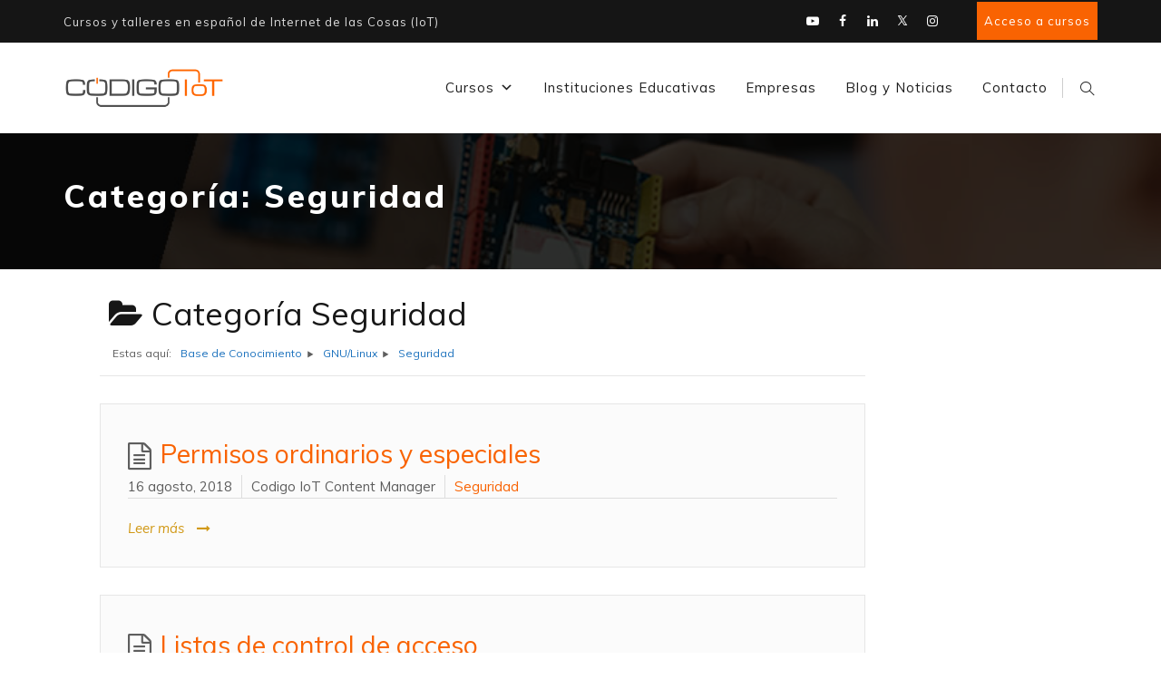

--- FILE ---
content_type: text/html; charset=UTF-8
request_url: https://www.codigoiot.com/base-de-conocimiento/categor%C3%ADa/linux/seguridad/
body_size: 29384
content:
 <!DOCTYPE html>
<html lang="es" class="no-js">
<head>
	<meta charset="UTF-8">
	<meta name="SKYPE_TOOLBAR" content="SKYPE_TOOLBAR_PARSER_COMPATIBLE" />
	<link rel="profile" href="https://gmpg.org/xfn/11">
	<meta name="viewport" content="width=device-width, initial-scale=1">
		<script>(function(html){html.className = html.className.replace(/\bno-js\b/,'js')})(document.documentElement);</script>
<meta name='robots' content='index, follow, max-image-preview:large, max-snippet:-1, max-video-preview:-1' />

	<!-- This site is optimized with the Yoast SEO plugin v26.7 - https://yoast.com/wordpress/plugins/seo/ -->
	<title>Seguridad - Código IoT</title>
	<link rel="canonical" href="https://www.codigoiot.com/base-de-conocimiento/categoría/linux/seguridad/" />
	<meta property="og:locale" content="es_ES" />
	<meta property="og:type" content="article" />
	<meta property="og:title" content="Seguridad - Código IoT" />
	<meta property="og:url" content="https://www.codigoiot.com/base-de-conocimiento/categoría/linux/seguridad/" />
	<meta property="og:site_name" content="Código IoT" />
	<meta name="twitter:card" content="summary_large_image" />
	<meta name="twitter:site" content="@CodigoIoT" />
	<script type="application/ld+json" class="yoast-schema-graph">{"@context":"https://schema.org","@graph":[{"@type":"CollectionPage","@id":"https://www.codigoiot.com/base-de-conocimiento/categoría/linux/seguridad/","url":"https://www.codigoiot.com/base-de-conocimiento/categoría/linux/seguridad/","name":"Seguridad - Código IoT","isPartOf":{"@id":"https://www.codigoiot.com/#website"},"breadcrumb":{"@id":"https://www.codigoiot.com/base-de-conocimiento/categoría/linux/seguridad/#breadcrumb"},"inLanguage":"es"},{"@type":"BreadcrumbList","@id":"https://www.codigoiot.com/base-de-conocimiento/categoría/linux/seguridad/#breadcrumb","itemListElement":[{"@type":"ListItem","position":1,"name":"Portada","item":"https://www.codigoiot.com/"},{"@type":"ListItem","position":2,"name":"GNU/Linux","item":"https://www.codigoiot.com/base-de-conocimiento/categoría/linux/"},{"@type":"ListItem","position":3,"name":"Seguridad"}]},{"@type":"WebSite","@id":"https://www.codigoiot.com/#website","url":"https://www.codigoiot.com/","name":"Código IoT","description":"Cursos de Internet de las Cosas en Español","publisher":{"@id":"https://www.codigoiot.com/#organization"},"potentialAction":[{"@type":"SearchAction","target":{"@type":"EntryPoint","urlTemplate":"https://www.codigoiot.com/?s={search_term_string}"},"query-input":{"@type":"PropertyValueSpecification","valueRequired":true,"valueName":"search_term_string"}}],"inLanguage":"es"},{"@type":"Organization","@id":"https://www.codigoiot.com/#organization","name":"Codigo IoT","url":"https://www.codigoiot.com/","logo":{"@type":"ImageObject","inLanguage":"es","@id":"https://www.codigoiot.com/#/schema/logo/image/","url":"https://www.codigoiot.com/wp-content/uploads/2024/03/LOGO-DEFINITIVO-JPG-scaled.jpg","contentUrl":"https://www.codigoiot.com/wp-content/uploads/2024/03/LOGO-DEFINITIVO-JPG-scaled.jpg","width":2560,"height":616,"caption":"Codigo IoT"},"image":{"@id":"https://www.codigoiot.com/#/schema/logo/image/"},"sameAs":["https://www.facebook.com/codigoiot/","https://x.com/CodigoIoT","https://www.instagram.com/codigoiot/","https://www.youtube.com/channel/UCL61nI-V6beWwOHlmecqQew?pbjreload=10"]}]}</script>
	<!-- / Yoast SEO plugin. -->


<link rel='dns-prefetch' href='//platform-api.sharethis.com' />
<link rel='dns-prefetch' href='//fonts.googleapis.com' />
<link rel='dns-prefetch' href='//www.googletagmanager.com' />
<link rel="alternate" type="application/rss+xml" title="Código IoT &raquo; Feed" href="https://www.codigoiot.com/feed/" />
<link rel="alternate" type="application/rss+xml" title="Código IoT &raquo; Feed de los comentarios" href="https://www.codigoiot.com/comments/feed/" />
<link rel="alternate" type="application/rss+xml" title="Código IoT &raquo; Seguridad Categoría Feed" href="https://www.codigoiot.com/base-de-conocimiento/categoría/linux/seguridad/feed/" />
<style id='wp-img-auto-sizes-contain-inline-css' type='text/css'>
img:is([sizes=auto i],[sizes^="auto," i]){contain-intrinsic-size:3000px 1500px}
/*# sourceURL=wp-img-auto-sizes-contain-inline-css */
</style>

<style id='wp-emoji-styles-inline-css' type='text/css'>

	img.wp-smiley, img.emoji {
		display: inline !important;
		border: none !important;
		box-shadow: none !important;
		height: 1em !important;
		width: 1em !important;
		margin: 0 0.07em !important;
		vertical-align: -0.1em !important;
		background: none !important;
		padding: 0 !important;
	}
/*# sourceURL=wp-emoji-styles-inline-css */
</style>
<link rel='stylesheet' id='wp-block-library-css' href='https://www.codigoiot.com/wp-includes/css/dist/block-library/style.min.css?ver=6.9' type='text/css' media='all' />
<style id='wp-block-spacer-inline-css' type='text/css'>
.wp-block-spacer{clear:both}
/*# sourceURL=https://www.codigoiot.com/wp-includes/blocks/spacer/style.min.css */
</style>
<style id='global-styles-inline-css' type='text/css'>
:root{--wp--preset--aspect-ratio--square: 1;--wp--preset--aspect-ratio--4-3: 4/3;--wp--preset--aspect-ratio--3-4: 3/4;--wp--preset--aspect-ratio--3-2: 3/2;--wp--preset--aspect-ratio--2-3: 2/3;--wp--preset--aspect-ratio--16-9: 16/9;--wp--preset--aspect-ratio--9-16: 9/16;--wp--preset--color--black: #000000;--wp--preset--color--cyan-bluish-gray: #abb8c3;--wp--preset--color--white: #ffffff;--wp--preset--color--pale-pink: #f78da7;--wp--preset--color--vivid-red: #cf2e2e;--wp--preset--color--luminous-vivid-orange: #ff6900;--wp--preset--color--luminous-vivid-amber: #fcb900;--wp--preset--color--light-green-cyan: #7bdcb5;--wp--preset--color--vivid-green-cyan: #00d084;--wp--preset--color--pale-cyan-blue: #8ed1fc;--wp--preset--color--vivid-cyan-blue: #0693e3;--wp--preset--color--vivid-purple: #9b51e0;--wp--preset--gradient--vivid-cyan-blue-to-vivid-purple: linear-gradient(135deg,rgb(6,147,227) 0%,rgb(155,81,224) 100%);--wp--preset--gradient--light-green-cyan-to-vivid-green-cyan: linear-gradient(135deg,rgb(122,220,180) 0%,rgb(0,208,130) 100%);--wp--preset--gradient--luminous-vivid-amber-to-luminous-vivid-orange: linear-gradient(135deg,rgb(252,185,0) 0%,rgb(255,105,0) 100%);--wp--preset--gradient--luminous-vivid-orange-to-vivid-red: linear-gradient(135deg,rgb(255,105,0) 0%,rgb(207,46,46) 100%);--wp--preset--gradient--very-light-gray-to-cyan-bluish-gray: linear-gradient(135deg,rgb(238,238,238) 0%,rgb(169,184,195) 100%);--wp--preset--gradient--cool-to-warm-spectrum: linear-gradient(135deg,rgb(74,234,220) 0%,rgb(151,120,209) 20%,rgb(207,42,186) 40%,rgb(238,44,130) 60%,rgb(251,105,98) 80%,rgb(254,248,76) 100%);--wp--preset--gradient--blush-light-purple: linear-gradient(135deg,rgb(255,206,236) 0%,rgb(152,150,240) 100%);--wp--preset--gradient--blush-bordeaux: linear-gradient(135deg,rgb(254,205,165) 0%,rgb(254,45,45) 50%,rgb(107,0,62) 100%);--wp--preset--gradient--luminous-dusk: linear-gradient(135deg,rgb(255,203,112) 0%,rgb(199,81,192) 50%,rgb(65,88,208) 100%);--wp--preset--gradient--pale-ocean: linear-gradient(135deg,rgb(255,245,203) 0%,rgb(182,227,212) 50%,rgb(51,167,181) 100%);--wp--preset--gradient--electric-grass: linear-gradient(135deg,rgb(202,248,128) 0%,rgb(113,206,126) 100%);--wp--preset--gradient--midnight: linear-gradient(135deg,rgb(2,3,129) 0%,rgb(40,116,252) 100%);--wp--preset--font-size--small: 13px;--wp--preset--font-size--medium: 20px;--wp--preset--font-size--large: 36px;--wp--preset--font-size--x-large: 42px;--wp--preset--spacing--20: 0.44rem;--wp--preset--spacing--30: 0.67rem;--wp--preset--spacing--40: 1rem;--wp--preset--spacing--50: 1.5rem;--wp--preset--spacing--60: 2.25rem;--wp--preset--spacing--70: 3.38rem;--wp--preset--spacing--80: 5.06rem;--wp--preset--shadow--natural: 6px 6px 9px rgba(0, 0, 0, 0.2);--wp--preset--shadow--deep: 12px 12px 50px rgba(0, 0, 0, 0.4);--wp--preset--shadow--sharp: 6px 6px 0px rgba(0, 0, 0, 0.2);--wp--preset--shadow--outlined: 6px 6px 0px -3px rgb(255, 255, 255), 6px 6px rgb(0, 0, 0);--wp--preset--shadow--crisp: 6px 6px 0px rgb(0, 0, 0);}:where(.is-layout-flex){gap: 0.5em;}:where(.is-layout-grid){gap: 0.5em;}body .is-layout-flex{display: flex;}.is-layout-flex{flex-wrap: wrap;align-items: center;}.is-layout-flex > :is(*, div){margin: 0;}body .is-layout-grid{display: grid;}.is-layout-grid > :is(*, div){margin: 0;}:where(.wp-block-columns.is-layout-flex){gap: 2em;}:where(.wp-block-columns.is-layout-grid){gap: 2em;}:where(.wp-block-post-template.is-layout-flex){gap: 1.25em;}:where(.wp-block-post-template.is-layout-grid){gap: 1.25em;}.has-black-color{color: var(--wp--preset--color--black) !important;}.has-cyan-bluish-gray-color{color: var(--wp--preset--color--cyan-bluish-gray) !important;}.has-white-color{color: var(--wp--preset--color--white) !important;}.has-pale-pink-color{color: var(--wp--preset--color--pale-pink) !important;}.has-vivid-red-color{color: var(--wp--preset--color--vivid-red) !important;}.has-luminous-vivid-orange-color{color: var(--wp--preset--color--luminous-vivid-orange) !important;}.has-luminous-vivid-amber-color{color: var(--wp--preset--color--luminous-vivid-amber) !important;}.has-light-green-cyan-color{color: var(--wp--preset--color--light-green-cyan) !important;}.has-vivid-green-cyan-color{color: var(--wp--preset--color--vivid-green-cyan) !important;}.has-pale-cyan-blue-color{color: var(--wp--preset--color--pale-cyan-blue) !important;}.has-vivid-cyan-blue-color{color: var(--wp--preset--color--vivid-cyan-blue) !important;}.has-vivid-purple-color{color: var(--wp--preset--color--vivid-purple) !important;}.has-black-background-color{background-color: var(--wp--preset--color--black) !important;}.has-cyan-bluish-gray-background-color{background-color: var(--wp--preset--color--cyan-bluish-gray) !important;}.has-white-background-color{background-color: var(--wp--preset--color--white) !important;}.has-pale-pink-background-color{background-color: var(--wp--preset--color--pale-pink) !important;}.has-vivid-red-background-color{background-color: var(--wp--preset--color--vivid-red) !important;}.has-luminous-vivid-orange-background-color{background-color: var(--wp--preset--color--luminous-vivid-orange) !important;}.has-luminous-vivid-amber-background-color{background-color: var(--wp--preset--color--luminous-vivid-amber) !important;}.has-light-green-cyan-background-color{background-color: var(--wp--preset--color--light-green-cyan) !important;}.has-vivid-green-cyan-background-color{background-color: var(--wp--preset--color--vivid-green-cyan) !important;}.has-pale-cyan-blue-background-color{background-color: var(--wp--preset--color--pale-cyan-blue) !important;}.has-vivid-cyan-blue-background-color{background-color: var(--wp--preset--color--vivid-cyan-blue) !important;}.has-vivid-purple-background-color{background-color: var(--wp--preset--color--vivid-purple) !important;}.has-black-border-color{border-color: var(--wp--preset--color--black) !important;}.has-cyan-bluish-gray-border-color{border-color: var(--wp--preset--color--cyan-bluish-gray) !important;}.has-white-border-color{border-color: var(--wp--preset--color--white) !important;}.has-pale-pink-border-color{border-color: var(--wp--preset--color--pale-pink) !important;}.has-vivid-red-border-color{border-color: var(--wp--preset--color--vivid-red) !important;}.has-luminous-vivid-orange-border-color{border-color: var(--wp--preset--color--luminous-vivid-orange) !important;}.has-luminous-vivid-amber-border-color{border-color: var(--wp--preset--color--luminous-vivid-amber) !important;}.has-light-green-cyan-border-color{border-color: var(--wp--preset--color--light-green-cyan) !important;}.has-vivid-green-cyan-border-color{border-color: var(--wp--preset--color--vivid-green-cyan) !important;}.has-pale-cyan-blue-border-color{border-color: var(--wp--preset--color--pale-cyan-blue) !important;}.has-vivid-cyan-blue-border-color{border-color: var(--wp--preset--color--vivid-cyan-blue) !important;}.has-vivid-purple-border-color{border-color: var(--wp--preset--color--vivid-purple) !important;}.has-vivid-cyan-blue-to-vivid-purple-gradient-background{background: var(--wp--preset--gradient--vivid-cyan-blue-to-vivid-purple) !important;}.has-light-green-cyan-to-vivid-green-cyan-gradient-background{background: var(--wp--preset--gradient--light-green-cyan-to-vivid-green-cyan) !important;}.has-luminous-vivid-amber-to-luminous-vivid-orange-gradient-background{background: var(--wp--preset--gradient--luminous-vivid-amber-to-luminous-vivid-orange) !important;}.has-luminous-vivid-orange-to-vivid-red-gradient-background{background: var(--wp--preset--gradient--luminous-vivid-orange-to-vivid-red) !important;}.has-very-light-gray-to-cyan-bluish-gray-gradient-background{background: var(--wp--preset--gradient--very-light-gray-to-cyan-bluish-gray) !important;}.has-cool-to-warm-spectrum-gradient-background{background: var(--wp--preset--gradient--cool-to-warm-spectrum) !important;}.has-blush-light-purple-gradient-background{background: var(--wp--preset--gradient--blush-light-purple) !important;}.has-blush-bordeaux-gradient-background{background: var(--wp--preset--gradient--blush-bordeaux) !important;}.has-luminous-dusk-gradient-background{background: var(--wp--preset--gradient--luminous-dusk) !important;}.has-pale-ocean-gradient-background{background: var(--wp--preset--gradient--pale-ocean) !important;}.has-electric-grass-gradient-background{background: var(--wp--preset--gradient--electric-grass) !important;}.has-midnight-gradient-background{background: var(--wp--preset--gradient--midnight) !important;}.has-small-font-size{font-size: var(--wp--preset--font-size--small) !important;}.has-medium-font-size{font-size: var(--wp--preset--font-size--medium) !important;}.has-large-font-size{font-size: var(--wp--preset--font-size--large) !important;}.has-x-large-font-size{font-size: var(--wp--preset--font-size--x-large) !important;}
/*# sourceURL=global-styles-inline-css */
</style>

<style id='classic-theme-styles-inline-css' type='text/css'>
/*! This file is auto-generated */
.wp-block-button__link{color:#fff;background-color:#32373c;border-radius:9999px;box-shadow:none;text-decoration:none;padding:calc(.667em + 2px) calc(1.333em + 2px);font-size:1.125em}.wp-block-file__button{background:#32373c;color:#fff;text-decoration:none}
/*# sourceURL=/wp-includes/css/classic-themes.min.css */
</style>
<link rel='stylesheet' id='wpos-slick-style-css' href='https://www.codigoiot.com/wp-content/plugins/post-category-image-with-grid-and-slider/assets/css/slick.css?ver=1.5.3' type='text/css' media='all' />
<link rel='stylesheet' id='pciwgas-publlic-style-css' href='https://www.codigoiot.com/wp-content/plugins/post-category-image-with-grid-and-slider/assets/css/pciwgas-public.css?ver=1.5.3' type='text/css' media='all' />
<link rel='stylesheet' id='share-this-share-buttons-sticky-css' href='https://www.codigoiot.com/wp-content/plugins/sharethis-share-buttons/css/mu-style.css?ver=1754700563' type='text/css' media='all' />
<style id='share-this-share-buttons-sticky-inline-css' type='text/css'>
.st-sticky-share-buttons{ display: none!important; }
/*# sourceURL=share-this-share-buttons-sticky-inline-css */
</style>
<link rel='stylesheet' id='font-awesome-css' href='https://www.codigoiot.com/wp-content/themes/fixology/assets/font-awesome/css/font-awesome.min.css?ver=6.9' type='text/css' media='all' />
<link rel='stylesheet' id='ivory-search-styles-css' href='https://www.codigoiot.com/wp-content/plugins/add-search-to-menu/public/css/ivory-search.min.css?ver=5.5.13' type='text/css' media='all' />
<link rel='stylesheet' id='crp-style-rounded-thumbs-css' href='https://www.codigoiot.com/wp-content/plugins/contextual-related-posts/css/rounded-thumbs.min.css?ver=4.1.0' type='text/css' media='all' />
<style id='crp-style-rounded-thumbs-inline-css' type='text/css'>

			.crp_related.crp-rounded-thumbs a {
				width: 150px;
                height: 150px;
				text-decoration: none;
			}
			.crp_related.crp-rounded-thumbs img {
				max-width: 150px;
				margin: auto;
			}
			.crp_related.crp-rounded-thumbs .crp_title {
				width: 100%;
			}
			
/*# sourceURL=crp-style-rounded-thumbs-inline-css */
</style>
<link rel='stylesheet' id='megamenu-css' href='https://www.codigoiot.com/wp-content/uploads/maxmegamenu/style.css?ver=049fb8' type='text/css' media='all' />
<link rel='stylesheet' id='dashicons-css' href='https://www.codigoiot.com/wp-includes/css/dashicons.min.css?ver=6.9' type='text/css' media='all' />
<link rel='stylesheet' id='tm-cs-google-fonts-css' href='//fonts.googleapis.com/css?family=Muli%3A200%2C200italic%2C300%2C300italic%2C400%2Citalic%2C600%2C600italic%2C700%2C700italic%2C800%2C800italic%2C900%2C900italic%7CArimo%3A400&#038;ver=1.0.0' type='text/css' media='all' />
<link rel='stylesheet' id='perfect-scrollbar-css' href='https://www.codigoiot.com/wp-content/themes/fixology/assets/perfect-scrollbar/perfect-scrollbar.min.css?ver=6.9' type='text/css' media='all' />
<link rel='stylesheet' id='chrisbracco-tooltip-css' href='https://www.codigoiot.com/wp-content/themes/fixology/assets/chrisbracco-tooltip/chrisbracco-tooltip.min.css?ver=6.9' type='text/css' media='all' />
<link rel='stylesheet' id='multi-columns-row-css' href='https://www.codigoiot.com/wp-content/themes/fixology/css/multi-columns-row.css?ver=6.9' type='text/css' media='all' />
<link rel='stylesheet' id='tm-select2-css' href='https://www.codigoiot.com/wp-content/themes/fixology/assets/select2/select2.min.css?ver=6.9' type='text/css' media='all' />
<link rel='stylesheet' id='flexslider-css' href='https://www.codigoiot.com/wp-content/themes/fixology/assets/flexslider/flexslider.css?ver=6.9' type='text/css' media='all' />
<link rel='stylesheet' id='tm-fixology-icons-css' href='https://www.codigoiot.com/wp-content/themes/fixology/assets/tm-fixology-icons/css/tm-fixology-icons.css?ver=6.9' type='text/css' media='all' />
<link rel='stylesheet' id='slick-css' href='https://www.codigoiot.com/wp-content/themes/fixology/assets/slick/slick.css?ver=6.9' type='text/css' media='all' />
<link rel='stylesheet' id='slick-theme-css' href='https://www.codigoiot.com/wp-content/themes/fixology/assets/slick/slick-theme.css?ver=6.9' type='text/css' media='all' />
<link rel='stylesheet' id='prettyphoto-css' href='https://www.codigoiot.com/wp-content/plugins/js_composer/assets/lib/vendor/prettyphoto/css/prettyPhoto.min.css?ver=8.7.2' type='text/css' media='all' />
<link rel='stylesheet' id='taxopress-frontend-css-css' href='https://www.codigoiot.com/wp-content/plugins/simple-tags/assets/frontend/css/frontend.css?ver=3.42.0' type='text/css' media='all' />
<link rel='stylesheet' id='a-z-listing-css' href='https://www.codigoiot.com/wp-content/plugins/a-z-listing/css/a-z-listing-default.css?ver=4.3.1' type='text/css' media='all' />
<link rel='stylesheet' id='bootstrap-css' href='https://www.codigoiot.com/wp-content/themes/fixology/css/bootstrap.min.css?ver=6.9' type='text/css' media='all' />
<link rel='stylesheet' id='bootstrap-theme-css' href='https://www.codigoiot.com/wp-content/themes/fixology/css/bootstrap-theme.min.css?ver=6.9' type='text/css' media='all' />
<link rel='stylesheet' id='vc_tta_style-css' href='https://www.codigoiot.com/wp-content/plugins/js_composer/assets/css/js_composer_tta.min.css?ver=6.9' type='text/css' media='all' />
<link rel='stylesheet' id='fixology-base-style-css' href='https://www.codigoiot.com/wp-content/themes/fixology/css/base.css?ver=6.9' type='text/css' media='all' />
<link rel='stylesheet' id='js_composer_front-css' href='https://www.codigoiot.com/wp-content/plugins/js_composer/assets/css/js_composer.min.css?ver=8.7.2' type='text/css' media='all' />
<link rel='stylesheet' id='fixology-main-style-css' href='https://www.codigoiot.com/wp-content/themes/fixology/css/main.css?ver=6.9' type='text/css' media='all' />
<style id='fixology-main-style-inline-css' type='text/css'>

#totop {
right: 34px;
bottom: 10px !important; 
}
/*------------------------------------------------------------------
* dynamic-style.php index *
[Table of contents]

1.  Background color
2.  Topbar Background color
3.  Element Border color
4.  Textcolor
5.  Boxshadow
6.  Header / Footer background color
7.  Footer background color
8.  Logo Color
9.  Genral Elements
10. "Center Logo Between Menu" options
11. Floating Bar
-------------------------------------------------------------------*/



/**
 * 0. Background properties
 * ----------------------------------------------------------------------------
 */
body{background-color:#ffffff;background-position:0% 0%;background-size:auto;background-repeat:no-repeat;background-attachment:scroll;}
body > .tm-bg-layer{background-color:#ffffff;}
 body #main{background-color:#ffffff;background-position:0% 0%;background-size:auto;background-repeat:no-repeat;background-attachment:scroll;}
body #main > .tm-bg-layer{background-color:#ffffff;}
 .thememount-fbar-box-w{background-image:url('https://www.codigoiot.com/wp-content/uploads/2019/02/PhotonConectado1200-e1549575733721.jpg');background-color:rgba(130,36,227,0.74);background-position:right bottom;background-size:cover;background-repeat:no-repeat;background-attachment:scroll;}
.thememount-fbar-box-w > .tm-bg-layer{background-color:rgba(130,36,227,0.74);}
 div.tm-titlebar-wrapper{background-image:url('https://www.codigoiot.com/wp-content/uploads/2020/10/cursos-de-internet-de-las-cosas-para-universidades-en-mexico.jpg');background-position:right bottom;background-size:cover;background-repeat:no-repeat;background-attachment:fixed;}
div.tm-titlebar-wrapper > .tm-bg-layer{background-color:rgba(68,68,68,0.94);}
 .tm-header-style-classic-vertical .site-header{background-color:rgba(0,0,0,0.01);background-position:0% 0%;background-size:cover;background-repeat:repeat;background-attachment:scroll;}
.tm-header-style-classic-vertical .site-header > .tm-bg-layer{background-color:rgba(0,0,0,0.01);}
 .tm-mmmenu-override-yes #site-header-menu #site-navigation div.mega-menu-wrap ul.mega-menu.mega-menu-horizontal li.mega-menu-item ul.mega-sub-menu, #site-header-menu #site-navigation div.nav-menu > ul > li ul{background-color:#f4f6f7;background-position:center top;background-size:cover;background-repeat:no-repeat;background-attachment:scroll;}
.tm-mmmenu-override-yes #site-header-menu #site-navigation div.mega-menu-wrap ul.mega-menu.mega-menu-horizontal li.mega-menu-item ul.mega-sub-menu, #site-header-menu #site-navigation div.nav-menu > ul > li ul > .tm-bg-layer{background-color:#f4f6f7;}
 #site-header-menu #site-navigation div.nav-menu > ul > li:nth-child(1) ul, .tm-mmmenu-override-yes #site-header-menu #site-navigation div.mega-menu-wrap ul.mega-menu.mega-menu-horizontal li.mega-menu-item:nth-child(1) ul.mega-sub-menu{background-color:#ffffff;background-position:0% 0%;background-size:auto;background-repeat:repeat;background-attachment:scroll;}
#site-header-menu #site-navigation div.nav-menu > ul > li:nth-child(1) ul:before, .tm-mmmenu-override-yes #site-header-menu #site-navigation div.mega-menu-wrap ul.mega-menu.mega-menu-horizontal li.mega-menu-item:nth-child(1) ul.mega-sub-menu:before{background-color:#ffffff;}
 #site-header-menu #site-navigation div.nav-menu > ul > li:nth-child(2) ul, .tm-mmmenu-override-yes #site-header-menu #site-navigation div.mega-menu-wrap ul.mega-menu.mega-menu-horizontal li.mega-menu-item:nth-child(2) ul.mega-sub-menu{background-color:#ffffff;background-position:0% 0%;background-size:auto;background-repeat:repeat;background-attachment:scroll;}
#site-header-menu #site-navigation div.nav-menu > ul > li:nth-child(2) ul:before, .tm-mmmenu-override-yes #site-header-menu #site-navigation div.mega-menu-wrap ul.mega-menu.mega-menu-horizontal li.mega-menu-item:nth-child(2) ul.mega-sub-menu:before{background-color:#ffffff;}
 #site-header-menu #site-navigation div.nav-menu > ul > li:nth-child(3) ul, .tm-mmmenu-override-yes #site-header-menu #site-navigation div.mega-menu-wrap ul.mega-menu.mega-menu-horizontal li.mega-menu-item:nth-child(3) ul.mega-sub-menu{background-color:#ffffff;background-position:0% 0%;background-size:auto;background-repeat:repeat;background-attachment:scroll;}
#site-header-menu #site-navigation div.nav-menu > ul > li:nth-child(3) ul:before, .tm-mmmenu-override-yes #site-header-menu #site-navigation div.mega-menu-wrap ul.mega-menu.mega-menu-horizontal li.mega-menu-item:nth-child(3) ul.mega-sub-menu:before{background-color:#ffffff;}
 #site-header-menu #site-navigation div.nav-menu > ul > li:nth-child(4) ul, .tm-mmmenu-override-yes #site-header-menu #site-navigation div.mega-menu-wrap ul.mega-menu.mega-menu-horizontal li.mega-menu-item:nth-child(4) ul.mega-sub-menu{background-color:#ffffff;background-position:0% 0%;background-size:auto;background-repeat:repeat;background-attachment:scroll;}
#site-header-menu #site-navigation div.nav-menu > ul > li:nth-child(4) ul:before, .tm-mmmenu-override-yes #site-header-menu #site-navigation div.mega-menu-wrap ul.mega-menu.mega-menu-horizontal li.mega-menu-item:nth-child(4) ul.mega-sub-menu:before{background-color:#ffffff;}
 #site-header-menu #site-navigation div.nav-menu > ul > li:nth-child(5) ul, .tm-mmmenu-override-yes #site-header-menu #site-navigation div.mega-menu-wrap ul.mega-menu.mega-menu-horizontal li.mega-menu-item:nth-child(5) ul.mega-sub-menu{background-color:#ffffff;background-position:0% 0%;background-size:auto;background-repeat:repeat;background-attachment:scroll;}
#site-header-menu #site-navigation div.nav-menu > ul > li:nth-child(5) ul:before, .tm-mmmenu-override-yes #site-header-menu #site-navigation div.mega-menu-wrap ul.mega-menu.mega-menu-horizontal li.mega-menu-item:nth-child(5) ul.mega-sub-menu:before{background-color:#ffffff;}
 #site-header-menu #site-navigation div.nav-menu > ul > li:nth-child(6) ul, .tm-mmmenu-override-yes #site-header-menu #site-navigation div.mega-menu-wrap ul.mega-menu.mega-menu-horizontal li.mega-menu-item:nth-child(6) ul.mega-sub-menu{background-color:#ffffff;background-position:0% 0%;background-size:auto;background-repeat:repeat;background-attachment:scroll;}
#site-header-menu #site-navigation div.nav-menu > ul > li:nth-child(6) ul:before, .tm-mmmenu-override-yes #site-header-menu #site-navigation div.mega-menu-wrap ul.mega-menu.mega-menu-horizontal li.mega-menu-item:nth-child(6) ul.mega-sub-menu:before{background-color:#ffffff;}
 #site-header-menu #site-navigation div.nav-menu > ul > li:nth-child(7) ul, .tm-mmmenu-override-yes #site-header-menu #site-navigation div.mega-menu-wrap ul.mega-menu.mega-menu-horizontal li.mega-menu-item:nth-child(7) ul.mega-sub-menu{background-color:#ffffff;background-position:0% 0%;background-size:auto;background-repeat:repeat;background-attachment:scroll;}
#site-header-menu #site-navigation div.nav-menu > ul > li:nth-child(7) ul:before, .tm-mmmenu-override-yes #site-header-menu #site-navigation div.mega-menu-wrap ul.mega-menu.mega-menu-horizontal li.mega-menu-item:nth-child(7) ul.mega-sub-menu:before{background-color:#ffffff;}
 #site-header-menu #site-navigation div.nav-menu > ul > li:nth-child(8) ul, .tm-mmmenu-override-yes #site-header-menu #site-navigation div.mega-menu-wrap ul.mega-menu.mega-menu-horizontal li.mega-menu-item:nth-child(8) ul.mega-sub-menu{background-color:#ffffff;background-position:0% 0%;background-size:auto;background-repeat:repeat;background-attachment:scroll;}
#site-header-menu #site-navigation div.nav-menu > ul > li:nth-child(8) ul:before, .tm-mmmenu-override-yes #site-header-menu #site-navigation div.mega-menu-wrap ul.mega-menu.mega-menu-horizontal li.mega-menu-item:nth-child(8) ul.mega-sub-menu:before{background-color:#ffffff;}
 #site-header-menu #site-navigation div.nav-menu > ul > li:nth-child(9) ul, .tm-mmmenu-override-yes #site-header-menu #site-navigation div.mega-menu-wrap ul.mega-menu.mega-menu-horizontal li.mega-menu-item:nth-child(9) ul.mega-sub-menu{background-color:#ffffff;background-position:0% 0%;background-size:auto;background-repeat:repeat;background-attachment:scroll;}
#site-header-menu #site-navigation div.nav-menu > ul > li:nth-child(9) ul:before, .tm-mmmenu-override-yes #site-header-menu #site-navigation div.mega-menu-wrap ul.mega-menu.mega-menu-horizontal li.mega-menu-item:nth-child(9) ul.mega-sub-menu:before{background-color:#ffffff;}
 #site-header-menu #site-navigation div.nav-menu > ul > li:nth-child(10) ul, .tm-mmmenu-override-yes #site-header-menu #site-navigation div.mega-menu-wrap ul.mega-menu.mega-menu-horizontal li.mega-menu-item:nth-child(10) ul.mega-sub-menu{background-color:#ffffff;background-position:0% 0%;background-size:auto;background-repeat:repeat;background-attachment:scroll;}
#site-header-menu #site-navigation div.nav-menu > ul > li:nth-child(10) ul:before, .tm-mmmenu-override-yes #site-header-menu #site-navigation div.mega-menu-wrap ul.mega-menu.mega-menu-horizontal li.mega-menu-item:nth-child(10) ul.mega-sub-menu:before{background-color:#ffffff;}
 .footer{background-image:url('https://www.codigoiot.com/wp-content/uploads/2019/10/iot-mex.png');background-color:transparent;background-position:center bottom;background-size:cover;background-repeat:repeat;background-attachment:fixed;}
.footer > .tm-bg-layer{background-color:transparent;}
 .first-footer{background-image:url('https://www.codigoiot.com/wp-content/uploads/2019/10/footer-internet-de-las-cosas.png');background-color:transparent;background-position:center bottom;background-size:auto;background-repeat:repeat;background-attachment:scroll;}
.first-footer > .tm-bg-layer{background-color:transparent;}
 .second-footer{background-image:url('https://www.codigoiot.com/wp-content/uploads/2019/10/iot-mexico.png');background-color:transparent;background-position:0% 0%;background-size:auto;background-repeat:repeat;background-attachment:scroll;}
.second-footer > .tm-bg-layer{background-color:transparent;}
 .bottom-footer-text{background-image:url('https://www.codigoiot.com/wp-content/uploads/2019/10/iot-mex.png');background-color:transparent;background-position:center bottom;background-size:auto;background-repeat:no-repeat;background-attachment:fixed;}
.bottom-footer-text > .tm-bg-layer{background-color:transparent;}
 .loginpage{background-color:#f4f4f4;background-position:center bottom;background-size:auto;background-repeat:no-repeat;background-attachment:scroll;}
.loginpage > .tm-bg-layer{background-color:#f4f4f4;}
 .uconstruction_background{background-image:url('https://www.factor.mx/wp/wp-content/themes/fixology/images/uconstruction-bg.jpg');background-color:#ffffff;background-position:right bottom;background-size:auto;background-repeat:no-repeat;background-attachment:fixed;}
.uconstruction_background > .tm-bg-layer{background-color:#ffffff;}




/**
 * 0. Font properties
 * ----------------------------------------------------------------------------
 */
body{font-family:"Muli", Arial, Helvetica, sans-serif;font-weight:400;font-size:16px;line-height:23px;letter-spacing:1px;color:#5e5e5e;}
 h1{font-family:"Muli", Arial, Helvetica, sans-serif;font-weight:400;font-size:30px;line-height:41px;color:#171717;}
 h2{font-family:"Muli", Arial, Helvetica, sans-serif;font-weight:400;font-size:25px;line-height:32px;color:#171717;}
 h3{font-family:"Muli", Arial, Helvetica, sans-serif;font-weight:400;font-size:22px;line-height:35px;color:#171717;}
 h4{font-family:"Muli", Arial, Helvetica, sans-serif;font-weight:400;font-size:20px;line-height:30px;color:#171717;}
 h5{font-family:"Muli", Arial, Helvetica, sans-serif;font-weight:400;font-size:18px;line-height:25px;color:#171717;}
 h6{font-family:"Muli", Arial, Helvetica, sans-serif;font-weight:400;font-size:16px;line-height:19px;color:#171717;}
 .tm-element-heading-wrapper .tm-vc_general .tm-vc_cta3_content-container .tm-vc_cta3-content .tm-vc_cta3-content-header h2{font-family:"Muli", Arial, Helvetica, sans-serif;font-weight:400;font-size:28px;line-height:30px;color:#171717;}
 .tm-element-heading-wrapper .tm-vc_general .tm-vc_cta3_content-container .tm-vc_cta3-content .tm-vc_cta3-content-header h4, .tm-vc_general.tm-vc_cta3.tm-vc_cta3-color-transparent.tm-cta3-only .tm-vc_cta3-content .tm-vc_cta3-headers h4{font-family:"Muli", Arial, Helvetica, sans-serif;font-weight:400;font-size:20px;line-height:27px;color:#636363;}
 .tm-element-heading-wrapper .tm-vc_general.tm-vc_cta3 .tm-vc_cta3-content p{font-family:"Muli", Arial, Helvetica, sans-serif;font-weight:400;font-size:16px;line-height:24px;letter-spacing:1px;color:#646464;}
 body .widget .widget-title, body .widget .widgettitle, #site-header-menu #site-navigation .mega-menu-wrap .mega-menu.mega-menu-horizontal .mega-sub-menu > li.mega-menu-item > h4.mega-block-title, .portfolio-description h2, .thememount-portfolio-details h2, .thememount-portfolio-related h2{font-family:"Muli", Arial, Helvetica, sans-serif;font-weight:400;text-transform:uppercase;font-size:12px;line-height:10px;color:#878792;}
 .woocommerce button.button, .woocommerce-page button.button, input, .tm-vc_btn, .tm-vc_btn3, .woocommerce-page a.button, .button, .wpb_button, button, .woocommerce input.button, .woocommerce-page input.button, .tp-button.big, .woocommerce #content input.button, .woocommerce #respond input#submit, .woocommerce a.button, .woocommerce button.button, .woocommerce input.button, .woocommerce-page #content input.button, .woocommerce-page #respond input#submit, .woocommerce-page a.button, .woocommerce-page button.button, .woocommerce-page input.button, .thememount-post-readmore a{font-family:"Muli", Arial, Helvetica, sans-serif;font-weight:400;}
 .wpb_tabs_nav a.ui-tabs-anchor, body .wpb_accordion .wpb_accordion_wrapper .wpb_accordion_header a, .vc_progress_bar .vc_label, .vc_tta.vc_general .vc_tta-tab > a, .vc_toggle_title > h4{font-family:"Muli", Arial, Helvetica, sans-serif;font-weight:400;font-size:18px;}
 .tm-titlebar h1.entry-title, .tm-titlebar-textcolor-custom .tm-titlebar-main .entry-title{font-family:"Muli", Arial, Helvetica, sans-serif;font-weight:800;font-size:35px;line-height:45px;letter-spacing:3px;color:#dd9933;}
 .tm-titlebar .entry-subtitle, .tm-titlebar-textcolor-custom .tm-titlebar-main .entry-subtitle{font-family:"Muli", Arial, Helvetica, sans-serif;font-weight:400;font-size:22px;line-height:25px;letter-spacing:2px;color:#dd9933;}
 .tm-titlebar .breadcrumb-wrapper, .tm-titlebar .breadcrumb-wrapper a{font-family:"Muli", Arial, Helvetica, sans-serif;font-weight:400;text-transform:uppercase;font-size:13px;line-height:20px;letter-spacing:1.5px;color:#eeee22;}
 .headerlogo a.home-link{font-family:"Arimo", Arial, Helvetica, sans-serif;font-weight:400;font-size:26px;line-height:27px;color:#202020;}
 #site-header-menu #site-navigation div.nav-menu > ul > li > a, .tm-mmmenu-override-yes #site-header-menu #site-navigation .mega-menu-wrap .mega-menu.mega-menu-horizontal > li.mega-menu-item > a{font-family:"Muli", Arial, Helvetica, sans-serif;font-weight:400;font-size:15px;line-height:9px;color:#202020;}
 ul.nav-menu li ul li a, div.nav-menu > ul li ul li a, .tm-mmmenu-override-yes #site-header-menu #site-navigation .mega-menu-wrap .mega-menu.mega-menu-horizontal .mega-sub-menu a, .tm-mmmenu-override-yes #site-header-menu #site-navigation .mega-menu-wrap .mega-menu.mega-menu-horizontal .mega-sub-menu a:hover, .tm-mmmenu-override-yes #site-header-menu #site-navigation .mega-menu-wrap .mega-menu.mega-menu-horizontal .mega-sub-menu a:focus, .tm-mmmenu-override-yes #site-header-menu #site-navigation .mega-menu-wrap .mega-menu.mega-menu-horizontal .mega-sub-menu a.mega-menu-link, .tm-mmmenu-override-yes #site-header-menu #site-navigation .mega-menu-wrap .mega-menu.mega-menu-horizontal .mega-sub-menu a.mega-menu-link:hover, .tm-mmmenu-override-yes #site-header-menu #site-navigation .mega-menu-wrap .mega-menu.mega-menu-horizontal .mega-sub-menu a.mega-menu-link:focus, .tm-mmmenu-override-yes #site-header-menu #site-navigation .mega-menu-wrap .mega-menu.mega-menu-horizontal .mega-sub-menu > li.mega-menu-item-type-widget{font-family:"Muli", Arial, Helvetica, sans-serif;font-weight:400;font-size:15px;line-height:16px;letter-spacing:1px;color:#5e5e5e;}
 #site-header-menu #site-navigation .mega-menu-wrap .mega-menu.mega-menu-horizontal .mega-sub-menu > li.mega-menu-item > h4.mega-block-title{font-family:"Muli", Arial, Helvetica, sans-serif;font-weight:400;text-transform:uppercase;font-size:15px;line-height:16px;letter-spacing:1px;color:#171717;}


/**
 * 0. Text link and hover color properties
 * ----------------------------------------------------------------------------
 */

	a{color:#f96302;}
	a:hover{color:#202020;}
	
	


/**
 * 0. Header bg color
 * ----------------------------------------------------------------------------
 */

/**
 * 0. Sticky header bg color
 * ----------------------------------------------------------------------------
 */




/**
 * 0. header menu bg color
 * ----------------------------------------------------------------------------
 */


/**
 * 0. Sticky menu bg color
 * ----------------------------------------------------------------------------
 */




/**
 * 0. List style special style
 * ----------------------------------------------------------------------------
 */
.wpb_row .vc_tta.vc_general.vc_tta-color-white:not(.vc_tta-o-no-fill) .vc_tta-panel-body .wpb_text_column, 
.tm-list.tm-list-icon-color- li,
.tm-list-li-content{
	color:#5e5e5e;
}


/**
 * 0. Page loader css
 * ----------------------------------------------------------------------------
 */



/**
 * 0. Floating bar
 * ----------------------------------------------------------------------------
 */




/**
 * 1. Background color
 * ----------------------------------------------------------------------------
 */ 
#totop,
.mailchimp-inputbox:after,
.mc_form_inside .mc_merge_var:after,
.widget_newsletterwidget .newsletter-widget:after,
.mailchimp-inputbox.tm-agency-newsletter-form input[type="submit"],
.mailchimp-inputbox.tm-hotel-newsletter-form input[type="submit"], 
.vc_toggle_default.vc_toggle_color_skincolor .vc_toggle_icon, 
.vc_toggle_default.vc_toggle_color_skincolor .vc_toggle_icon:after, 
.vc_toggle_default.vc_toggle_color_skincolor .vc_toggle_icon:before, 
.vc_toggle_round.vc_toggle_color_skincolor:not(.vc_toggle_color_inverted) .vc_toggle_icon,
.vc_toggle_round.vc_toggle_color_skincolor.vc_toggle_color_inverted .vc_toggle_icon:after, 
.vc_toggle_round.vc_toggle_color_skincolor.vc_toggle_color_inverted .vc_toggle_icon:before,
.vc_toggle_round.vc_toggle_color_inverted.vc_toggle_color_skincolor .vc_toggle_title:hover .vc_toggle_icon:after, 
.vc_toggle_round.vc_toggle_color_inverted.vc_toggle_color_skincolor .vc_toggle_title:hover .vc_toggle_icon:before,
.vc_toggle_simple.vc_toggle_color_skincolor .vc_toggle_icon:after, 
.vc_toggle_simple.vc_toggle_color_skincolor .vc_toggle_icon:before,
.vc_toggle_simple.vc_toggle_color_skincolor .vc_toggle_title:hover .vc_toggle_icon:after, 
.vc_toggle_simple.vc_toggle_color_skincolor .vc_toggle_title:hover .vc_toggle_icon:before,
.vc_toggle_rounded.vc_toggle_color_skincolor:not(.vc_toggle_color_inverted) .vc_toggle_icon,
.vc_toggle_rounded.vc_toggle_color_skincolor.vc_toggle_color_inverted .vc_toggle_icon:after, 
.vc_toggle_rounded.vc_toggle_color_skincolor.vc_toggle_color_inverted .vc_toggle_icon:before,
.vc_toggle_rounded.vc_toggle_color_skincolor.vc_toggle_color_inverted .vc_toggle_title:hover .vc_toggle_icon:after, 
.vc_toggle_rounded.vc_toggle_color_skincolor.vc_toggle_color_inverted .vc_toggle_title:hover .vc_toggle_icon:before,
.vc_toggle_square.vc_toggle_color_skincolor:not(.vc_toggle_color_inverted) .vc_toggle_icon,
.vc_toggle_square.vc_toggle_color_skincolor:not(.vc_toggle_color_inverted) .vc_toggle_title:hover .vc_toggle_icon,
.vc_toggle_square.vc_toggle_color_skincolor.vc_toggle_color_inverted .vc_toggle_icon:after, 
.vc_toggle_square.vc_toggle_color_skincolor.vc_toggle_color_inverted .vc_toggle_icon:before,
.vc_toggle_square.vc_toggle_color_skincolor.vc_toggle_color_inverted .vc_toggle_title:hover .vc_toggle_icon:after, 
.vc_toggle_square.vc_toggle_color_skincolor.vc_toggle_color_inverted .vc_toggle_title:hover .vc_toggle_icon:before,

/*Woocommerce Section*/
.widget .tagcloud a:hover,
.woocommerce .widget_shopping_cart a.button:hover,
.woocommerce-cart .wc-proceed-to-checkout a.checkout-button:hover,
.main-holder .site-content #review_form #respond .form-submit input:hover,
.woocommerce div.product form.cart .button:hover,
table.compare-list .add-to-cart td a:hover,
.woocommerce-cart #content table.cart td.actions input[type="submit"]:hover,

.single .main-holder #content .woocommerce-error .button, 
.single .main-holder #content .woocommerce-info .button, 
.single .main-holder #content .woocommerce-message .button,
.single .main-holder div.product .woocommerce-tabs ul.tabs li.active,
.main-holder .site table.cart .coupon input:hover,
.woocommerce #payment #place_order:hover,


.wishlist_table td.product-price ins,
.widget .product_list_widget ins,
.woocommerce .widget_shopping_cart a.button.checkout,
.woocommerce .wishlist_table td.product-add-to-cart a,
.woocommerce .widget_price_filter .ui-slider .ui-slider-range,
.woocommerce .widget_price_filter .ui-slider .ui-slider-handle,
.woocommerce .widget_price_filter .price_slider_amount .button:hover,

.main-holder .site-content ul.products li.product .yith-wcwl-wishlistexistsbrowse a[rel="nofollow"], 
.main-holder .site-content ul.products li.product .add_to_wishlist, 
.main-holder .site-content ul.products li.product .compare, 
.main-holder .site-content ul.products li.product .yith-wcqv-button, 
.main-holder .site-content ul.products li.product .add_to_cart_button,
.main-holder .site-content ul.products li.product .tm-wc-add-to-cart-btn a[rel="nofollow"], 

/*blog classic style3*/
.thememount-box-blog-style3 .thememount-post-righticon .thememount-entry-icon-wrapper,
.thememount-box-view-topimage-bottomcontent .thememount-overlay a,

/*Accordion Section*/
.vc_tta-color-skincolor.vc_tta-style-modern .vc_tta-panel .vc_tta-panel-heading,
.wpb-js-composer .vc_general.vc_tta-color-white.vc_tta-style-classic .vc_active .vc_tta-panel-heading .vc_tta-controls-icon,
.wpb-js-composer .vc_general.vc_tta-color-white.vc_tta-style-classic .vc_tta-panel .vc_tta-panel-heading:hover .vc_tta-controls-icon,
.tm-vc_general.tm-vc_cta3.tm-vc_cta3-color-skincolor.tm-vc_cta3-style-flat,

.tm-col-bgcolor-skincolor .tm-bg-layer-inner,
.tm-bgcolor-skincolor > .tm-bg-layer,
footer#colophon.tm-bgcolor-skincolor > .tm-bg-layer,
.tm-titlebar-wrapper.tm-bgcolor-skincolor .tm-titlebar-wrapper-bg-layer,

/* Tab content section */
.tm-tourtab-style1.vc_general.vc_tta-color-grey.vc_tta-style-outline .vc_tta-tab>a:focus, 
.tm-tourtab-style1.vc_general.vc_tta-color-grey.vc_tta-style-outline .vc_tta-tab>a:hover,
.tm-tourtab-style1.vc_general.vc_tta-tabs.vc_tta-style-outline .vc_tta-tab.vc_active>a,

/* Events Calendar */
.thememount-post-item-inner .tribe-events-event-cost,
.tribe-events-day .tribe-events-day-time-slot h5,
.tribe-events-button, 
#tribe-events .tribe-events-button, 
.tribe-events-button.tribe-inactive, 
#tribe-events .tribe-events-button:hover, 
.tribe-events-button:hover, 
.tribe-events-button.tribe-active:hover,

.single-tribe_events .tribe-events-schedule .tribe-events-cost,
.tribe-events-list .tribe-events-event-cost span,
#tribe-bar-form .tribe-bar-submit input[type=submit]:hover,


#tribe-events .tribe-events-button, #tribe-events .tribe-events-button:hover, 
#tribe_events_filters_wrapper input[type=submit], 
.tribe-events-button, .tribe-events-button.tribe-active:hover, 
.tribe-events-button.tribe-inactive, .tribe-events-button:hover, 
.tribe-events-calendar td.tribe-events-present div[id*=tribe-events-daynum-], 
.tribe-events-calendar td.tribe-events-present div[id*=tribe-events-daynum-]>a,

.thememount-box-blog .tm-featured-outer-wrapper .thememount-box-post-date,
.thememount-box-blog .thememount-box-content .thememount-box-post-date:after,
.thememount-box-blog-classic .more-link-wrapper a.more-link,
body .datepicker table tr td span.active.active, 
body .datepicker table tr td.active.active,
.datepicker table tr td.active.active:hover, 
.datepicker table tr td span.active.active:hover,

.thememount-box-portfolio.thememount-portfolio-box-view-top-image .thememount-overlay,
body.widget_borderstyle1 .widget .widget-title::before,

.datepicker table tr td.day:hover, 
.datepicker table tr td.day.focused,

.tm-bgcolor-skincolor.tm-rowborder-topcross:before,
.tm-bgcolor-skincolor.tm-rowborder-bottomcross:after,
.tm-bgcolor-skincolor.tm-rowborder-topbottomcross:before,
.tm-bgcolor-skincolor.tm-rowborder-topbottomcross:after,

/* social icons */
.tm-round-social-icon .thememount-social-links-wrapper .social-icons li:hover a,
.thememount-box-view-topimage-bottomcontent .thememount-box-social-links ul a:hover,

/* Sortable portfolio */
.tm-sortable-list .tm-sortable-link a:after,

/* Widget Border style */

.is_stuck.tm-sticky-bgcolor-skincolor,

.widget_borderstyle1 .widget .widget-title:before {
	background-color: #f96302;
}

/* Drop cap */
.tm-dcap-color-skincolor,

/* Slick Slider */
.thememount-boxes-row-wrapper .slick-arrow:not(.slick-disabled):hover,
.tm-author-social-links li a:hover,

/* Progress Bar */
.vc_progress_bar.vc_progress-bar-color-skincolor .vc_single_bar .vc_bar,
.vc_progress_bar .vc_general.vc_single_bar.vc_progress-bar-color-skincolor .vc_bar,
.vc_progress_bar .vc_general.vc_single_bar.vc_progress-bar-color-skincolor span.tm-vc_label_units.vc_label_units,

/* Sidebar */
.sidebar .widget .widget-title:after,

/* Global Input Button */
input[type="submit"], 
input[type="button"], 
input[type="reset"],

/* Cart icon background color */
.tm-header-icons .tm-header-wc-cart-link span.number-cart,

/* Testimonials Section */
.thememount-box-view-default .thememount-box-author .thememount-box-img .thememount-icon-box,

/* Progress Bar Section */
span.tm-vc_label_units.vc_label_units,

/* Accordion section */
.wpb-js-composer .vc_tta-color-skincolor.vc_tta-style-outline .vc_tta-panel .vc_tta-panel-heading:focus, 
.wpb-js-composer .vc_tta-color-skincolor.vc_tta-style-outline .vc_tta-panel .vc_tta-panel-heading:hover,
.wpb-js-composer .vc_tta-color-skincolor.vc_tta-style-flat .vc_tta-panel .vc_tta-panel-heading,
.wpb-js-composer .vc_tta-color-skincolor.vc_tta-style-classic .vc_tta-panel .vc_tta-panel-heading,

.tm-cta3-only.tm-vc_general.tm-vc_cta3.tm-vc_cta3-color-skincolor.tm-vc_cta3-style-3d,

/* Servicebox section */
.tm-sbox:hover .tm-vc_icon_element.tm-vc_icon_element-outer .tm-vc_icon_element-inner.tm-vc_icon_element-background-color-grey.tm-vc_icon_element-outline,
.tm-vc_btn3.tm-vc_btn3-color-skincolor.tm-vc_btn3-style-3d:focus, 
.tm-vc_btn3.tm-vc_btn3-color-skincolor.tm-vc_btn3-style-3d:hover,
.tm-vc_general.tm-vc_btn3.tm-vc_btn3-color-skincolor.tm-vc_btn3-style-outline:hover,
.tm-vc_icon_element.tm-vc_icon_element-outer .tm-vc_icon_element-inner.tm-vc_icon_element-background-color-skincolor.tm-vc_icon_element-background,
.tm-vc_general.tm-vc_btn3.tm-vc_btn3-color-skincolor,
.tm-bgcolor-skincolor,
.tm-col-bgcolor-skincolor,
.tm-header-overlay .site-header.tm-sticky-bgcolor-skincolor.is_stuck,
.site-header-menu.tm-sticky-bgcolor-skincolor.is_stuck,

/* Blog section */
.thememount-box-view-overlay .thememount-box-team .thememount-box-social-links ul a:hover,
.thememount-box-view-overlay .thememount-boxes .thememount-box-content.thememount-overlay .thememount-icon-box a:hover,
.thememount-post-box-icon-wrapper,
.tm-post-format-icon-wrapper,
.thememount-pagination .page-numbers.current, 
.thememount-pagination .page-numbers:hover,
.tm-social-share-post-wrapper .tm-social-share-links ul li a:hover,

.main-holder .site-content nav.woocommerce-pagination ul li .page-numbers.current,
.main-holder .site-content nav.woocommerce-pagination ul li a:hover,

/*woocommerce*/
.main-holder .site-content ul.products li.product .onsale,
.single .main-holder .site-content span.onsale,
#yith-quick-view-content .onsale,

/*Search Result Page*/
.tm-sresults-title small a,
.tm-sresult-form-wrapper,

/*widget*/
.widget.fixology_category_list_widget li a:hover, 
.widget.fixology_category_list_widget li.current-cat a, 
.sidebar .widget.tm_widget_nav_menu ul li a:hover, 
.sidebar .widget.tm_widget_nav_menu ul li.current-menu-item a,

/*bbpress*/
#bbpress-forums button,
#bbpress-forums ul li.bbp-header,
.post.thememount-box-blog-classic .thememount-blogbox-footer-readmore a,
.thememount-box-blog-classic .entry-title:before,

/* square social icon */
.tm-square-social-icon .thememount-social-links-wrapper .social-icons li a:hover,

/*search form button*/
.tm-search-overlay .tm-site-searchform button,

.entry-content .page-links a:hover,
mark, 
ins{
	background-color: #f96302 ;
}

/*Pricing Table*/
.rev_slider_wrapper .tm-skin-shape,
.main-holder #content .rpt_4_plans.rpt_style_basic .rpt_plan .rpt_foot:hover{
	background-color: #f96302 !important ;
}

/* Testimonial icon */
.thememount-box-view-default .thememount-box-desc:before {
    border-color: #f96302  ;
	color: #f96302 ;
}

/* Revolution button */
.Sports-Button-skin{
	background-color: #f96302 !important ;
    border-color: #f96302 !important ;
}
.tm-dark-to-skin:hover{
	background-color: #f96302 !important ;
    border-color: #f96302 !important ;
}
.Sports-Button-skin:hover{
	background-color: #202020 !important;
    border-color: #202020 !important;
}
.vc_tta-color-skincolor.vc_tta-style-flat .vc_tta-panel .vc_tta-panel-body, 
.vc_tta-color-skincolor.vc_tta-style-flat .vc_tta-panel.vc_active .vc_tta-panel-heading{
    background-color: rgba( 249,99,2 , 0.89);
}
.tm-cta3-only.tm-vc_general.tm-vc_cta3.tm-vc_cta3-color-skincolor.tm-vc_cta3-style-3d,
.tm-vc_general.tm-vc_btn3.tm-vc_btn3-style-3d.tm-vc_btn3-color-skincolor{
	box-shadow: 0 5px 0 #db4500;
}
.tm-vc_btn3.tm-vc_btn3-color-skincolor.tm-vc_btn3-style-3d:focus, 
.tm-vc_btn3.tm-vc_btn3-color-skincolor.tm-vc_btn3-style-3d:hover{   
    box-shadow: 0 2px 0 #db4500;
}


/* This is Titlebar Background color */
.tm-titlebar-wrapper.tm-breadcrumb-on-bottom:not(.tm-bgcolor-skincolor) .breadcrumb-wrapper {
	background-color: rgba( 249,99,2 , 0.79);
}


.tm-header-overlay .tm-titlebar-wrapper .tm-titlebar-inner-wrapper{	
	padding-top: 100px;
}


/* This is Titlebar Text color */

.tm-titlebar-wrapper .tm-titlebar-inner-wrapper{
	height: 150px;	
}
.tm-header-overlay .thememount-titlebar-wrapper .tm-titlebar-inner-wrapper{	
	padding-top: 130px;
}
.thememount-header-style-3.tm-header-overlay .tm-titlebar-wrapper .tm-titlebar-inner-wrapper{
	padding-top: 155px;
}

/* Logo Max-Height */
.headerlogo img{
    max-height: 60px;
}
.is_stuck .headerlogo img{
    max-height: 50px;
}

/* Extra Code */
span.tm-sc-logo.tm-sc-logo-type-image {
    position: relative;
	display: block;
}
img.thememount-logo-img.stickylogo {
    position: absolute;
    top: 0;
    left: 0;
}
.tm-stickylogo-yes .standardlogo{
	opacity: 1;
}
.tm-stickylogo-yes .stickylogo{
	opacity: 0;
}
.is_stuck .tm-stickylogo-yes .standardlogo{
	opacity: 0;
}
.is_stuck .tm-stickylogo-yes .stickylogo{
	opacity: 1;
}
.is-sticky #stickable-header{
	background-color: white;
}

/**
 * 2. Topbar Background color
 * ----------------------------------------------------------------------------
 */




/**
 * 4. Border color
 * ----------------------------------------------------------------------------
 */
 
/* Progress Bar Section */
.vc_progress_bar .vc_general.vc_single_bar.vc_progress-bar-color-skincolor span.tm-vc_label_units.vc_label_units:before,
span.tm-vc_label_units.vc_label_units:before{ 
	border-color: #f96302 transparent; 
}

.vc_toggle_default.vc_toggle_color_skincolor .vc_toggle_icon:before,
.vc_toggle_default.vc_toggle_color_skincolor .vc_toggle_icon,

.vc_toggle_round.vc_toggle_color_inverted.vc_toggle_color_skincolor .vc_toggle_title:hover .vc_toggle_icon,
.vc_toggle_round.vc_toggle_color_inverted.vc_toggle_color_skincolor .vc_toggle_icon,

.vc_toggle_rounded.vc_toggle_color_inverted.vc_toggle_color_skincolor .vc_toggle_icon,
.vc_toggle_rounded.vc_toggle_color_inverted.vc_toggle_color_skincolor .vc_toggle_title:hover .vc_toggle_icon,

.vc_toggle_square.vc_toggle_color_inverted.vc_toggle_color_skincolor .vc_toggle_icon,
.vc_toggle_square.vc_toggle_color_inverted.vc_toggle_color_skincolor .vc_toggle_title:hover .vc_toggle_icon,

.vc_toggle.vc_toggle_arrow.vc_toggle_color_skincolor .vc_toggle_icon:after, 
.vc_toggle.vc_toggle_arrow.vc_toggle_color_skincolor .vc_toggle_icon:before,
.vc_toggle.vc_toggle_arrow.vc_toggle_color_skincolor .vc_toggle_title:hover .vc_toggle_icon:after, 
.vc_toggle.vc_toggle_arrow.vc_toggle_color_skincolor .vc_toggle_title:hover .vc_toggle_icon:before,

.tm-cta3-only.tm-vc_general.tm-vc_cta3.tm-vc_cta3-color-skincolor.tm-vc_cta3-style-outline,

.main-holder .site #content table.cart td.actions .input-text:focus, 
textarea:focus, input[type="text"]:focus, 
input[type="password"]:focus, 
input[type="datetime"]:focus, 
input[type="datetime-local"]:focus, 
input[type="date"]:focus, 
input[type="month"]:focus, 
input[type="time"]:focus, 
input[type="week"]:focus, 
input[type="number"]:focus, 
input[type="email"]:focus, 
input[type="url"]:focus, 
input[type="search"]:focus, 
input[type="tel"]:focus, 
input[type="color"]:focus, 
input.input-text:focus, 
select:focus,
.tm-bgcolor-grey textarea:focus,
.tm-bgcolor-grey input[type="text"]:focus,
.tm-bgcolor-grey input[type="password"]:focus,
.tm-bgcolor-grey input[type="datetime"]:focus,
.tm-bgcolor-grey input[type="datetime-local"]:focus,
.tm-bgcolor-grey input[type="date"]:focus,
.tm-bgcolor-grey input[type="month"]:focus,
.tm-bgcolor-grey input[type="time"]:focus,
.tm-bgcolor-grey input[type="week"]:focus,
.tm-bgcolor-grey input[type="number"]:focus,
.tm-bgcolor-grey input[type="email"]:focus,
.tm-bgcolor-grey input[type="url"]:focus,
.tm-bgcolor-grey input[type="search"]:focus,
.tm-bgcolor-grey input[type="tel"]:focus,
.tm-bgcolor-grey input[type="color"]:focus,
.tm-bgcolor-grey select:focus,
blockquote,

/* Widget Border style */
.widget_borderstyle2 .widget .widget-title:before,

/* Accordion section */
.wpb-js-composer .vc_tta-color-skincolor.vc_tta-style-modern .vc_tta-panel .vc_tta-panel-heading, 
 
.vc_tta-color-skincolor.vc_tta-style-outline .vc_tta-panel .vc_tta-panel-heading, 
.vc_tta-color-skincolor.vc_tta-style-outline .vc_tta-controls-icon::after, 
.vc_tta-color-skincolor.vc_tta-style-outline .vc_tta-controls-icon::before, 
.vc_tta-color-skincolor.vc_tta-style-outline .vc_tta-panel .vc_tta-panel-body, 
.vc_tta-color-skincolor.vc_tta-style-outline .vc_tta-panel .vc_tta-panel-body:after, 
.vc_tta-color-skincolor.vc_tta-style-outline .vc_tta-panel .vc_tta-panel-body:before,
.vc_tta-color-skincolor.vc_tta-style-outline .vc_active .vc_tta-panel-heading .vc_tta-controls-icon:after, 
.vc_tta-color-skincolor.vc_tta-style-outline .vc_active .vc_tta-panel-heading .vc_tta-controls-icon:before, 
.vc_tta-color-skincolor.vc_tta-style-classic .vc_tta-panel .vc_tta-panel-heading,

/* testimonials */
.thememount-boxes-view-slickview .testimonial_wrapper .slick-arrow:not(.slick-disabled):hover,
.tm-bgcolor-darkgrey .thememount-boxes-view-slickview .testimonial_wrapper .slick-arrow:not(.slick-disabled):hover,

/* blog classic */
.thememount-box-blog-classic .tm-post-entry-header .thememount-entry-date-wrapper,
.thememount-box-blog-classic .tm_classicpost_meta .tm-post-format-icon-wrapper,

/* teambox overlay */
.thememount-team-box-view-overlay .tm_overlay_hoverbox:after,

.vc_tta-color-skincolor.vc_tta-style-outline .vc_tta-panel.vc_active .vc_tta-panel-heading,  
.tm-vc_general.tm-vc_btn3.tm-vc_btn3-color-skincolor.tm-vc_btn3-style-outline,
.tm-vc_icon_element.tm-vc_icon_element-outer .tm-vc_icon_element-inner.tm-vc_icon_element-background-color-skincolor.tm-vc_icon_element-outline,
.thememount-box-view-overlay .thememount-box-team .thememount-box-social-links ul a:hover,

.thememount-box-view-overlay .thememount-boxes .thememount-box-content.thememount-overlay .thememount-icon-box a:hover,
.thememount-box-blog-classic .more-link-wrapper a.more-link,
.tm-header-icons .tm-header-wc-cart-link a:hover,

.tm-floatingform .wpcf7-textarea:focus, 
.tm-floatingform .wpcf7-text:focus,

.thememount-fbar-position-default div.thememount-fbar-box-w,

.tm-appo-form .field-group textarea:focus, 
.tm-appo-form .field-group input[type="text"]:focus, 
.tm-appo-form .field-group input[type="email"]:focus{
	border-color: #f96302;
}

/*woocommerce*/
#yith-quick-view-content .onsale:after,
.single .main-holder .site-content span.onsale:after,
.main-holder .site-content ul.products li.product .onsale:after {
    border-color: #f96302 transparent transparent;
}
.main-holder .rpt_style_basic .rpt_plan.rpt_recommended_plan .rpt_title:after,
.woocommerce-message,
.woocommerce-info,
.tm-search-overlay {
	border-top-color: #f96302;
}

/* team member style2 */
.thememount-teambox-style2 .thememount-box-content:before,
.thememount-teambox-style2 .thememount-box-content:after {
	border-top: 3px solid #f96302;
}

/* search form */
.tm-search-overlay .w-search-form-row:before {
	border-bottom-color: #f96302;
}

/**
 * 4. Box shadow
 * ----------------------------------------------------------------------------
 */ 
.slick-dots li.slick-active button{
	 box-shadow: inset 0 0 0 2px  #f96302;
}

/**
 * 5. Textcolor
 * ----------------------------------------------------------------------------
 */

.tm-vc_general.tm-vc_btn3.tm-vc_btn3-style-text.tm-vc_btn3-color-black:hover,

.tm-header-overlay .thememount-fbar-btn a:hover i,
.comment-meta a:hover,
.widget_calendar table td#today,
.vc_toggle_text_only.vc_toggle_color_skincolor .vc_toggle_title h4,
.tm-vc_general.tm-vc_cta3.tm-vc_cta3-color-skincolor.tm-vc_cta3-style-outline .tm-vc_cta3-content-header,
section.error-404 .tm-big-icon,
.single .main-holder #content .summary .compare.button:hover,

.tm-bgcolor-darkgrey ul.fixology_contact_widget_wrapper li a:hover,
.tm-vc_general.tm-vc_cta3.tm-vc_cta3-color-skincolor.tm-vc_cta3-style-classic .tm-vc_cta3-content-header, 
.tm-vc_icon_element-color-skincolor, 
 
.tm-bgcolor-skincolor .thememount-pagination .page-numbers.current, 
.tm-bgcolor-skincolor .thememount-pagination .page-numbers:hover,

.tm-bgcolor-darkgrey .thememount-twitterbox-inner .tweet-text a:hover,
.tm-bgcolor-darkgrey .thememount-twitterbox-inner .tweet-details a:hover,
.site-footer .widget .tp_recent_tweets li:before,

.tm-dcap-txt-color-skincolor,

/* Accordion section */
.vc_tta-color-skincolor.vc_tta-style-outline .vc_tta-panel.vc_active .vc_tta-panel-title>a,

/* Global Button */ 
.tm-vc_general.tm-vc_btn3.tm-vc_btn3-style-text.tm-vc_btn3-color-white:hover:hover,

article.post .entry-title a:hover,

 /* Team Member meta details */ 
.tm-extra-details-list .tm-team-extra-list-title,
.tm-team-member-single-meta-value a:hover,
.tm-team-member-single-category a:hover,
.tm-team-details-list .tm-team-list-value a:hover,

/* price list */
ul.tm-pricelist-block li .service-price,

 /* Blog meta details */ 
.tm-entry-meta .tm-meta-line i,
.comment-reply-link,

article.thememount-blogbox-format-link .tm-format-link-title a:hover, 
article.post.format-link .tm-format-link-title a:hover,

 /* Global */ 
.tm-skincolor,
.tm-list.tm-icon-skincolor li i,

 /* Social icon */ 
.tm-social-share-links ul li a:hover,
.thememount-pf-detailbox-list .tm-pf-details-date .tm-pf-left-details i,

 /* lsit style */ 
.tm-list-style-disc.tm-list-icon-color-skincolor li,
.tm-list-style-circle.tm-list-icon-color-skincolor li,
.tm-list-style-square.tm-list-icon-color-skincolor li,

.tm-list-style-decimal.tm-list-icon-color-skincolor li,
.tm-list-style-upper-alpha.tm-list-icon-color-skincolor li,
.tm-list-style-roman.tm-list-icon-color-skincolor li,
.tm-list.tm-skincolor li .tm-list-li-content,

.tm-skin-color strong,
 
/* Testimonials Section */
.tm-bgcolor-skincolor .thememount-box-view-default .thememount-box-author .thememount-box-img .thememount-icon-box,
.thememount-box-view-default .thememount-box-author .thememount-author-name a:hover,  
.testimonial_item .thememount-author-name,
.testimonial_item .thememount-author-name a,

.thememount-boxes-view-slickview .testimonial_wrapper .slick-prev:not(.slick-disabled):hover:before,
.thememount-boxes-view-slickview .testimonial_wrapper .slick-next:not(.slick-disabled):hover:before,
 
/* Portfolio section*/
.tm-bgcolor-darkgrey .thememount-box-view-top-image .thememount-box-bottom-content h4 a:hover,
.tm-bgcolor-darkgrey .thememount-box-view-overlay .thememount-box-bottom-content h4 a:hover,
.thememount-box.thememount-box-view-overlay .thememount-box-content h4 a:hover,
.tm-textcolor-white a:hover,
.tm-sortable-list .tm-sortable-link a.selected,
.tm-bgcolor-darkgrey .tm-sortable-list .tm-sortable-link a:hover,
.thememount-box-view-top-image .thememount-box-bottom-content .thememount-box-category a,
.thememount-portfolio-box-view-top-image .thememount-icon-box a,

/* Tab content section */
.tm-tourtab-style1.vc_general.vc_tta-color-grey.vc_tta-style-outline .vc_tta-panel.vc_active .vc_tta-panel-title>a,
.tm-tourtab-style1.vc_general.vc_tta-color-grey.vc_tta-style-outline .vc_tta-panel .vc_tta-panel-title>a:hover, 

/* Vcbutton section */
.tm-vc_general.tm-vc_btn3.tm-vc_btn3-color-skincolor.tm-vc_btn3-style-outline, 
.tm-vc_btn_skincolor.tm-vc_btn_outlined, .tm-vc_btn_skincolor.vc_btn_square_outlined, 

.tm-vc_general.tm-vc_btn3.tm-vc_btn3-style-text.tm-vc_btn3-color-skincolor,
.tm-fid-icon-wrapper i,

/*blogbox*/
.thememount-box-blog-classic .thememount-post-left .entry-date,
.thememount-box-blog.thememount-box-view-content-overlay .thememount-blogbox-footer-readmore a:hover,
.thememount-box-blog-classic .tm_classicpost_meta .tm-post-format-icon-wrapper,

/* Teammember section */
.thememount-box-team.thememount-box-view-overlay .thememount-box-content h4 a:hover,
.thememount-box-team.thememount-box-view-left-image .tm-team-social-links-wrapper li a:hover,
.thememount-portfolio-box-view-overlay .thememount-box-content.thememount-overlay .thememount-icon-box a:hover,
.tm-textcolor-skincolor,
.tm-textcolor-skincolor a,
.thememount-box-title h4 a:hover,
.thememount-blogbox-footer-readmore a:hover,
.tm-bgcolor-darkgrey .thememount-box-view-right-image .thememount-blogbox-footer-readmore a:hover,
.thememount-box-blog-style3 .thememount-post-left .entry-date,
/* Text color skin in row secion*/
.tm-background-image.tm-row-textcolor-skin h1, 
.tm-background-image.tm-row-textcolor-skin h2, 
.tm-background-image.tm-row-textcolor-skin h3, 
.tm-background-image.tm-row-textcolor-skin h4, 
.tm-background-image.tm-row-textcolor-skin h5, 
.tm-background-image.tm-row-textcolor-skin h6,
.tm-background-image.tm-row-textcolor-skin .tm-element-heading-wrapper h2,
.tm-background-image.tm-row-textcolor-skin .thememount-testimonial-title,
.tm-background-image.tm-row-textcolor-skin a,
.tm-background-image.tm-row-textcolor-skin .item-content a:hover,
.single-tm_team_member .tm-team-social-links-wrapper ul li a:hover,
.tm-row-textcolor-skin h1, 
.tm-row-textcolor-skin h2, 
.tm-row-textcolor-skin h3, 
.tm-row-textcolor-skin h4, 
.tm-row-textcolor-skin h5, 
.tm-row-textcolor-skin h6,
.tm-row-textcolor-skin .tm-element-heading-wrapper h2,
.tm-row-textcolor-skin .thememount-testimonial-title,
.tm-row-textcolor-skin a,
.tm-row-textcolor-skin .item-content a:hover,

/*woocommerce*/
.main-holder .site-content ul.products li.product a, 

.woocommerce .star-rating span:before,
.woocommerce-info:before,
.woocommerce-message:before,

.main-holder .site-content ul.products li.product .price,
.main-holder .site-content .star-rating span:before,

.main-holder .site-content ul.products li.product .price ins,
.single .main-holder #content div.product .price ins,

.woocommerce .price .woocommerce-Price-amount,
/*taembox overlay*/
.thememount-box-view-overlay .tm-team-social-links-wrapper ul li a:hover,

/*Tweets*/
.widget_latest_tweets_widget p.tweet-text:before,

/*Events Calendar*/
.thememount-events-box-view-top-image-details .thememount-post-readmore a:hover,
/*footer widget menu*/.site-footer .widget.widget_nav_menu ul li a:before,

.tm-team-list-title i,
.tm-bgcolor-darkgrey .thememount-box-view-left-image .thememount-box-title a:hover,
.tm-team-member-view-wide-image .tm-team-details-list .tm-team-list-title{
	color: #f96302;
}
.tm-element-heading-wrapper .tm-vc_cta3-headers h2 strong,
.tm-element-heading-wrapper .tm-vc_cta3-headers h4 strong{
	color: #f96302 !important;
}

/*Pricing table*/
.rpt_plans .rpt_plan:hover,
.rpt_plans .rpt_recommended_plan.rpt_plan  {
	border-color: #f96302;
}

.main-holder .rpt_style_basic .rpt_plan:hover .rpt_title,
.main-holder .rpt_style_basic .rpt_plan:hover .rpt_head,
.main-holder .rpt_style_basic .rpt_recommended_plan.rpt_plan .rpt_title,
.main-holder .rpt_style_basic .rpt_recommended_plan.rpt_plan .rpt_head{
	background-color: #f96302 ; 
}

/*** Defaultmenu ***/     
/*Wordpress Main Menu*/      

/* Menu hover and select section */ 
.tm-mmenu-active-color-skin #site-header-menu #site-navigation div.nav-menu > ul > li:hover > a,    
.tm-mmenu-active-color-skin #site-header-menu #site-navigation div.nav-menu > ul > li.current-menu-ancestor > a, 
.tm-mmenu-active-color-skin #site-header-menu #site-navigation div.nav-menu > ul > li.current_page_item > a,     
.tm-mmenu-active-color-skin #site-header-menu #site-navigation div.nav-menu > ul > li.current_page_ancestor > a,             

/*Wordpress Dropdown Menu*/
.tm-dmenu-active-color-skin #site-header-menu #site-navigation div.nav-menu > ul > li li.current-menu-ancestor > a,    
.tm-dmenu-active-color-skin #site-header-menu #site-navigation div.nav-menu > ul > li li.current-menu-item > a,    
.tm-dmenu-active-color-skin #site-header-menu #site-navigation div.nav-menu > ul > li li.current_page_item > a,    
.tm-dmenu-active-color-skin #site-header-menu #site-navigation div.nav-menu > ul > li li.current_page_ancestor > a,    
    
 
 /*Mega Main Menu*/      
 .tm-mmenu-active-color-skin .site-header.tm-mmmenu-override-yes #site-header-menu #site-navigation div.mega-menu-wrap ul.mega-menu.mega-menu-horizontal > li.mega-menu-item:hover > a,  
.tm-mmenu-active-color-skin .tm-mmmenu-override-yes #site-header-menu #site-navigation div.mega-menu-wrap ul.mega-menu.mega-menu-horizontal > li.mega-menu-item.mega-current-menu-item > a,    
.tm-mmenu-active-color-skin .tm-mmmenu-override-yes #site-header-menu #site-navigation div.mega-menu-wrap ul.mega-menu.mega-menu-horizontal > li.mega-menu-item.mega-current-menu-ancestor > a,      
.tm-mmenu-active-color-skin .tm-mmmenu-override-yes #site-header-menu #site-navigation div.mega-menu-wrap ul.mega-menu.mega-menu-horizontal > li.mega-menu-item.mega-current-menu-item > a,    
.tm-mmenu-active-color-skin .tm-mmmenu-override-yes #site-header-menu #site-navigation div.mega-menu-wrap ul.mega-menu.mega-menu-horizontal > li.mega-menu-item.mega-current-menu-ancestor > a,           


/*Mega Dropdown Menu*/  
.tm-dmenu-active-color-skin .tm-mmmenu-override-yes #site-header-menu #site-navigation div.mega-menu-wrap ul.mega-menu.mega-menu-horizontal > li.mega-menu-item ul.mega-sub-menu li.mega-current-menu-item > a,    
.tm-dmenu-active-color-skin .tm-mmmenu-override-yes #site-header-menu #site-navigation div.mega-menu-wrap ul.mega-menu.mega-menu-horizontal > li.mega-menu-item ul.mega-sub-menu li.mega-current-menu-ancestor > a,      
.tm-dmenu-active-color-skin .tm-mmmenu-override-yes #site-header-menu #site-navigation div.mega-menu-wrap ul.mega-menu.mega-menu-horizontal > li.mega-menu-item ul.mega-sub-menu li.current-menu-item > a,  
.tm-dmenu-active-color-skin .tm-mmmenu-override-yes #site-header-menu #site-navigation div.mega-menu-wrap ul.mega-menu.mega-menu-horizontal > li.mega-menu-item ul.mega-sub-menu li.current_page_item > a{
    color: #f96302 ;
}
    

	
	

/* Dynamic main menu color applying to responsive menu link text */
.header-controls .search_box i.tmicon-fa-search,
.righticon i,
.menu-toggle i,
.header-controls a{
    color: rgba( 32,32,32 , 1) ;
}
.menu-toggle i:hover,
.header-controls a:hover {
    color: #f96302 !important;
}

	.tm-mmmenu-override-yes  #site-header-menu #site-navigation .mega-menu-wrap .mega-menu.mega-menu-horizontal .mega-sub-menu > li.mega-menu-item-type-widget div{
		color: rgba( 94,94,94 , 0.8);
		font-weight: normal;
	}
#site-header-menu #site-navigation .mega-menu-wrap .mega-menu.mega-menu-horizontal .mega-sub-menu > li.mega-menu-item-type-widget div.textwidget{
	padding-top: 10px;
}

/*Logo Color --------------------------------*/ 
h1.site-title{
	color: #202020;
}


/**
 * 9. Genral Elements
 * ----------------------------------------------------------------------------
 */

/* Site Pre-loader image */


/**
 * 10. Heading Elements
 * ----------------------------------------------------------------------------
 */
.tm-textcolor-skincolor h1,
.tm-textcolor-skincolor h2,
.tm-textcolor-skincolor h3,
.tm-textcolor-skincolor h4,
.tm-textcolor-skincolor h5,
.tm-textcolor-skincolor h6,

.tm-textcolor-skincolor .tm-vc_cta3-content-header h2{
	color: #f96302 !important;
}
.tm-textcolor-skincolor .tm-vc_cta3-content-header h4{
	color: rgba( 249,99,2 , 0.90) !important;
}
.tm-textcolor-skincolor .tm-vc_cta3-content .tm-cta3-description{
	color: rgba( 249,99,2 , 0.60) !important;
}
.tm-textcolor-skincolor{
	color: rgba( 249,99,2 , 0.60);
}
.tm-textcolor-skincolor a{
	color: rgba( 249,99,2 , 0.80);
}



/**
 * 10. Floating Bar
 * ----------------------------------------------------------------------------
 */
	
/* Show/hide topbar in some devices */
@media (max-width: 1200px){
	.thememount-fbar-btn,
    .thememount-fbar-box-w{
		display: none !important;
	}
}

	



/* ********************* Tab *************************** */
.wpb-js-composer .vc_tta.vc_general.vc_tta-color-skincolor.vc_tta-style-classic .vc_tta-tab.vc_active>a,
.wpb-js-composer .vc_tta.vc_general.vc_tta-color-skincolor.vc_tta-style-classic .vc_tta-tab>a:focus, 
.wpb-js-composer .vc_tta.vc_general.vc_tta-color-skincolor.vc_tta-style-classic .vc_tta-tab>a:hover{
    background-color: #f96302 ;     
    color: #fff;
}
.vc_tta-color-skincolor.vc_tta-style-flat .vc_tta-tab>a,
.vc_tta-color-skincolor.vc_tta-style-classic .vc_tta-tab.vc_active:after{
    background-color: #f96302 ;   
}
.vc_tta-color-skincolor.vc_tta-style-classic .vc_tta-tab>a {
    border-color: rgba( 249,99,2 , 0.89);    
}
.vc_tta-color-skincolor.vc_tta-style-flat .vc_tta-tab.vc_active>a{
	background-color: rgba( 249,99,2 , 0.89);
}
.vc_tta.vc_general.vc_tta-color-skincolor.vc_tta-style-outline .vc_tta-tab.vc_active>a:hover,
.vc_tta.vc_general.vc_tta-color-skincolor.vc_tta-style-outline .vc_tta-tab.vc_active>a:focus,
.vc_tta.vc_general.vc_tta-color-skincolor.vc_tta-style-outline .vc_tta-tab>a {
    border-color: #f96302 ;   
    background-color: transparent;
    color: #f96302 ;   
}
.vc_tta.vc_general.vc_tta-color-skincolor.vc_tta-style-outline .vc_tta-tab>a:focus,
.vc_tta.vc_general.vc_tta-color-skincolor.vc_tta-style-outline .vc_tta-tab>a:hover{
    background-color: #f96302 ; 
    color: #fff;
}
.vc_tta.vc_general.vc_tta-color-skincolor.vc_tta-style-modern .vc_tta-tab>a {
    border-color: rgba( 249,99,2 , 0.89);
    background-color: #f96302 ;   
    color: #fff;
}
.vc_tta.vc_general.vc_tta-color-skincolor.vc_tta-style-modern .vc_tta-tab>a {
    border-color: rgba( 249,99,2 , 0.89);
    background-color: #f96302 ;
    color: #fff;
}
.wpb-js-composer .vc_tta.vc_general.vc_tta-color-skincolor.tm-tab-top-icon .vc_tta-icon {
	color: #f96302 ;
}


/* ********************* Responsive Menu Code Start *************************** */
.headerlogo,
.tm-header-icon, 
.tm-header-text-area,
.tm-header-icons .thememount-fbar-btn{
    height: 100px;
    line-height: 100px !important;
}


/**
* Responsive Menu
* ----------------------------------------------------------------------------
*/
@media (max-width: 1200px){

	.header-classic-vertical .thememount-slider-wrapper .rev_slider li.tp-revslider-slidesli {
		left: initial !important;
	}

	.tm-header-icon.tm-header-wc-cart-link{
    	display: none;
    }    
    #site-header-menu #site-navigation .menu-toggle,
    .tm-mmmenu-override-yes #site-header-menu #site-navigation div.mega-menu-wrap .mega-menu-toggle {
    	top: 30px;
        display: block;
        position: absolute; 
        left: 0;       
        width: 40px;       
        background: none;
        z-index: 1;
        outline: none;
        padding: 0;
    }    

    #site-header-menu #site-navigation .mega-menu-wrap .mega-menu-toggle .mega-toggle-block-right{
        float: none;
    }    
    #site-header-menu #site-navigation .menu-toggle .tm-fixology-icon-bars,
    .tm-mmmenu-override-yes #site-header-menu #site-navigation .mega-menu-wrap .mega-menu-toggle .mega-toggle-block-1 {
        display: inline-block;
        width: 4rem;
        height: 1px;
        background: #ecf0f1;
        border-radius: 0.28571rem;
        transition: 0.3s;
        position: relative;
    }
	#site-header-menu #site-navigation .menu-toggle .tm-fixology-icon-bars:before,
    .tm-mmmenu-override-yes #site-header-menu #site-navigation .mega-menu-wrap .mega-menu-toggle .mega-toggle-block-1:before {
        top: 1rem;
    }
    #site-header-menu #site-navigation .menu-toggle .tm-fixology-icon-bars:after,
    .tm-mmmenu-override-yes #site-header-menu #site-navigation .mega-menu-wrap .mega-menu-toggle .mega-toggle-block-1:after {
        top: -1rem;
    }    
    #site-header-menu #site-navigation .menu-toggle .tm-fixology-icon-bars:before, 
    #site-header-menu #site-navigation .menu-toggle .tm-fixology-icon-bars:after,
    
    .tm-mmmenu-override-yes #site-header-menu #site-navigation .mega-menu-wrap .mega-menu-toggle .mega-toggle-block-1:before, 
    .tm-mmmenu-override-yes #site-header-menu #site-navigation .mega-menu-wrap .mega-menu-toggle .mega-toggle-block-1:after {
        display: inline-block;
        width: 4rem;
        height: 1px;
        background: #ecf0f1;
        border-radius: 0.28571rem;
        transition: 0.3s;
        position: absolute;
        left: 0;
        content: '';
        -webkit-transform-origin: 0.28571rem center;
        transform-origin: 0.28571rem center;
        margin: 0;
    }

    #site-header-menu #site-navigation.toggled-on .menu-toggle .tm-fixology-icon-bars,    	
    .tm-mmmenu-override-yes #site-header-menu #site-navigation .mega-menu-wrap .mega-menu-toggle.mega-menu-open .mega-toggle-block-1 {
        background: transparent;
    }    
    #site-header-menu #site-navigation.toggled-on .menu-toggle .tm-fixology-icon-bars:before,
    #site-header-menu #site-navigation.toggled-on .menu-toggle .tm-fixology-icon-bars:after,
    
    .tm-mmmenu-override-yes #site-header-menu #site-navigation .mega-menu-wrap .mega-menu-toggle.mega-menu-open .mega-toggle-block-1:before, 
    .tm-mmmenu-override-yes #site-header-menu #site-navigation .mega-menu-wrap .mega-menu-toggle.mega-menu-open .mega-toggle-block-1:after {
        -webkit-transform-origin: 50% 50%;
        transform-origin: 50% 50%;
        top: 0;
        width: 4rem;
    }    
    #site-header-menu #site-navigation.toggled-on .menu-toggle .tm-fixology-icon-bars:before,
    .tm-mmmenu-override-yes #site-header-menu #site-navigation .mega-menu-wrap .mega-menu-toggle.mega-menu-open .mega-toggle-block-1:before {
        -webkit-transform: rotate3d(0, 0, 1, 45deg);
        transform: rotate3d(0, 0, 1, 45deg);
    }
    #site-header-menu #site-navigation.toggled-on .menu-toggle .tm-fixology-icon-bars:after,
    .tm-mmmenu-override-yes #site-header-menu #site-navigation .mega-menu-wrap .mega-menu-toggle.mega-menu-open .mega-toggle-block-1:after {
        -webkit-transform: rotate3d(0, 0, 1, -45deg);
        transform: rotate3d(0, 0, 1, -45deg);
    }	
	
	/*** Header Section ***/
	.site-header-main.tm-wrap{
		margin: 0 30px;
		width: auto;
		display: block;
	}	
	.site-header-main.tm-wrap .tm-wrap-cell {
		display: block;		
	}	
    .tm-header-icon{
        padding-right: 0px;
        padding-left: 20px;
        position: relative;
    } 
    .site-title{
        width: inherit;
        margin: 0 auto;
    }   	
    /*** Navigation ***/
    .main-navigation {
    	clear: both;
    }    
   	.site-branding,
    #site-header-menu #site-navigation li.mega-menu-megamenu > ul.mega-sub-menu,
    #site-header-menu #site-navigation div.mega-menu-wrap,
	.menu-tm-main-menu-container,
    #site-header-menu #site-navigation div.mega-menu-wrap ul.mega-menu.mega-menu-horizontal li.mega-menu-flyout ul.mega-sub-menu,
	#site-header-menu {
		float: none;	
    }      
	
    /*** Responsive Menu ***/    
    .righticon{
        position: absolute;
        right: 0px;
        z-index: 33;
        top: 15px;
        display: block;
    }    
	.righticon i{
		font-size:20px;
		cursor:pointer;
        display:block;
        line-height: 0px;
	} 
    /*** Default menu box ***/ 
    .tm-mmmenu-override-yes #site-header-menu #site-navigation .mega-menu-wrap .mega-menu.mega-menu-horizontal,
    #site-header-menu #site-navigation div.nav-menu > ul{
    	position: absolute;
        padding: 10px 20px; 
        left: 0px;	
        box-shadow: rgba(0, 0, 0, 0.12) 3px 3px 15px;
        border-top: 3px solid #f96302;	 
        background-color: #333;       
        z-index: 100;
        width: 100%;
        top: 100px;  
    }  
    
          
        	.tm-mmmenu-override-yes #site-header-menu #site-navigation .mega-menu-wrap .mega-menu.mega-menu-horizontal, 
        #site-header-menu #site-navigation div.nav-menu > ul{
        	background-color: #f4f6f7;
        }    
          
   
   
    #site-header-menu #site-navigation div.nav-menu > ul,
    #site-header-menu #site-navigation div.nav-menu > ul ul {
        overflow: hidden;
        max-height: 0px;
    }    
    #site-header-menu #site-navigation div.nav-menu > ul ul ul{
    	max-height: none;
    }    
    #site-header-menu #site-navigation div.nav-menu > ul > li{
    	position: relative;
        text-align: left;
    }    
    #site-header-menu #site-navigation.toggled-on div.nav-menu > ul{       
        display: block;
        max-height: 10000px;       
    }
    #site-header-menu #site-navigation.toggled-on div.nav-menu > ul ul.open {
    	max-height: 10000px;
    }   
    #site-header-menu #site-navigation div.mega-menu-wrap{
    	  position: inherit;
    }   
    #site-header-menu #site-navigation div.mega-menu-wrap ul.mega-menu.mega-menu-horizontal, 
    .tm-mmmenu-override-yes #site-header-menu #site-navigation div.mega-menu-wrap ul.mega-menu.mega-menu-horizontal > li.mega-menu-flyout ul.mega-sub-menu{
    	width: 100%;
    }   
    .tm-mmmenu-override-yes #site-header-menu #site-navigation div.mega-menu-wrap ul.mega-menu.mega-menu-horizontal > li.mega-menu-item.mega-toggle-on > a, 
    .tm-mmmenu-override-yes #site-header-menu #site-navigation div.mega-menu-wrap ul.mega-menu.mega-menu-horizontal > li.mega-menu-item:hover > a,
    .tm-mmmenu-override-yes #site-header-menu #site-navigation div.mega-menu-wrap ul.mega-menu.mega-menu-horizontal > li.mega-menu-flyout ul.mega-sub-menu li.mega-menu-item a {
    	background: none !important;
    }
    .tm-mmmenu-override-yes #site-header-menu #site-navigation div.mega-menu-wrap ul.mega-menu.mega-menu-horizontal > li.mega-menu-megamenu > ul.mega-sub-menu > li.mega-menu-item{
    	float: none;
    }
    .tm-mmmenu-override-yes #site-header-menu #site-navigation div.mega-menu-wrap ul.mega-menu.mega-menu-horizontal > li.mega-menu-megamenu > ul.mega-sub-menu > li{
    	width: 100% !important;
        padding-bottom: 0px;
    }
    #site-header-menu #site-navigation div.mega-menu-wrap ul.mega-menu.mega-menu-horizontal > li.mega-menu-flyout ul.mega-sub-menu{
    	padding-left:15px;        
    }
    #site-header-menu #site-navigation div.mega-menu-wrap ul.mega-menu.mega-menu-horizontal > li.mega-menu-flyout ul.mega-sub-menu li.mega-menu-item ul.mega-sub-menu a {
    	padding-left: 0px;
    }
    #site-header-menu #site-navigation div.mega-menu-wrap ul.mega-menu.mega-menu-horizontal ul.mega-sub-menu a,
    #site-header-menu #site-navigation div.mega-menu-wrap ul.mega-menu.mega-menu-horizontal li ul.mega-sub-menu,
    #site-header-menu #site-navigation div.nav-menu > ul ul{
    	  background-color: transparent !important;
    }
    #site-header-menu #site-navigation div.nav-menu > ul > li a,    
    #site-header-menu #site-navigation div.mega-menu-wrap ul.mega-menu.mega-menu-horizontal li a{
        display: block;
        padding: 15px 0px;        
        text-decoration: none;
        line-height: 18px;
        height: auto;
        line-height: 18px !important;
    }     
    #site-header-menu #site-navigation div.nav-menu > ul ul a, 
    .tm-mmmenu-override-yes #site-header-menu #site-navigation div.mega-menu-wrap ul.mega-menu.mega-menu-horizontal > li.mega-menu-item ul.mega-sub-menu li.mega-menu-item a {
        margin: 0;
        display: block;
        padding: 15px 15px 15px 0px;
    }
    #site-header-menu #site-navigation div.nav-menu > ul > li li a:before,
    .tm-mmmenu-override-yes #site-header-menu #site-navigation div.mega-menu-wrap ul.mega-menu.mega-menu-horizontal li.mega-menu-item li.mega-menu-item a:before{
        font-family: "FontAwesome";
        font-style: normal;
        font-weight: normal;
        speak: none;
        display: inline-block;
        text-decoration: inherit;
        margin-right: .2em;
        text-align: center;
        opacity: .8;
        font-variant: normal;
        text-transform: none;
        font-size: 13px;
        content: "\f105";
        margin-right: 8px;
        display: none;
    }         
    .tm-mmmenu-override-yes .mega-sub-menu {
     	display: none !important;
    }
    .mega-sub-menu.open, 
    .tm-mmmenu-override-yes #site-header-menu #site-navigation div.mega-menu-wrap ul.mega-menu.mega-menu-horizontal li .mega-sub-menu .mega-sub-menu {
    	display: block !important;
    }
    .tm-mmmenu-override-yes #site-header-menu #site-navigation div.mega-menu-wrap ul.mega-menu.mega-menu-horizontal > li.mega-menu-megamenu > ul.mega-sub-menu > li  {
        padding: 0px;
        padding-left: 0px;
    }  
    .tm-mmmenu-override-yes #site-header-menu #site-navigation div.mega-menu-wrap ul.mega-menu.mega-menu-horizontal .mega-sub-menu > li.mega-menu-item > h4.mega-block-title{
    	margin-top:30px;
    }
    .tm-mmmenu-override-yes #site-header-menu #site-navigation div.mega-menu-wrap ul.mega-menu.mega-menu-horizontal .mega-sub-menu > li.mega-menu-item:first-child > h4.mega-block-title{
    	margin-top: 0px;
    }      
    .tm-mmmenu-override-yes #site-header-menu #site-navigation div.mega-menu-wrap ul.mega-menu.mega-menu-horizontal > li.mega-menu-item{
   		position: relative;
    }
    #site-header-menu #site-navigation div.nav-menu > ul > li a, 
    #site-header-menu #site-navigation div.mega-menu-wrap ul.mega-menu.mega-menu-horizontal li a{
    	display: inline-block;
    } 
 	
    /*** Defaultmenu ***/
    .tm-mmenu-active-color-skin #site-header-menu #site-navigation div.nav-menu > ul > li > a:hover,   
    .tm-mmenu-active-color-skin .tm-mmmenu-override-yes #site-header-menu #site-navigation div.mega-menu-wrap ul.mega-menu.mega-menu-horizontal > li.mega-menu-item > a:hover  
    
    .tm-dmenu-active-color-skin #site-header-menu #site-navigation div.nav-menu > ul  ul > li > a:hover, 
    .tm-dmenu-active-color-skin #site-header-menu #site-navigation div.mega-menu-wrap ul.mega-menu.mega-menu-horizontal > li.mega-menu-item ul.mega-sub-menu li > a:hover{
    	color: #f96302;
    }    
    
     
    

	    
 
    
        #site-header-menu #site-navigation div.nav-menu > ul > li > a,     
    .tm-mmmenu-override-yes #site-header-menu #site-navigation .mega-menu-wrap .mega-menu.mega-menu-horizontal > li.mega-menu-item > a,    
    .tm-mmmenu-override-yes #site-header-menu #site-navigation div.mega-menu-wrap ul.mega-menu.mega-menu-horizontal .mega-sub-menu > li.mega-menu-item > h4.mega-block-title,
    .tm-mmmenu-override-yes #site-header-menu #site-navigation div.mega-menu-wrap ul.mega-menu.mega-menu-horizontal .mega-sub-menu > li.mega-menu-item-type-widget,
    .righticon i  {
    	color: rgba( 94,94,94 , 1);
    } 
    #site-header-menu #site-navigation div.nav-menu > ul li,
  	.tm-mmmenu-override-yes #site-header-menu #site-navigation div.mega-menu-wrap ul.mega-menu.mega-menu-horizontal li {
    	border-bottom: 1px solid rgba( 94,94,94 , 0.15);
    }  
    #site-header-menu #site-navigation div.nav-menu > ul li li:last-child,
  	.tm-mmmenu-override-yes #site-header-menu #site-navigation div.mega-menu-wrap ul.mega-menu.mega-menu-horizontal li:last-child{
    	border-bottom: none;
    }     
        
    

	/* Dynamic main menu color applying to responsive menu link text */           
    .menu-toggle i,     
    .tm-header-icons a{
		color: rgba( 32,32,32 , 1) ;
	}            
    .menu-toggle span,
    .menu-toggle span:after,
    .menu-toggle span:before,
    
    .tm-mmmenu-override-yes #site-header-menu #site-navigation div.mega-menu-wrap .mega-menu-toggle span,
    .tm-mmmenu-override-yes #site-header-menu #site-navigation div.mega-menu-wrap .mega-menu-toggle span:after,
    .tm-mmmenu-override-yes #site-header-menu #site-navigation div.mega-menu-wrap .mega-menu-toggle span:before{
    	background-color: rgba( 32,32,32 , 1) ;
    }	
    #site-header-menu #site-navigation div.nav-menu > ul{
        padding-right: 15px;
        padding-left: 15px;
    }    
    #site-header-menu #site-navigation div.nav-menu > ul ul{
    	list-style: none;
    }      
    .tm-header-icons{
        position: absolute;
        top: 0;
        float: none;
        right: 0px;
        margin-right: 0px;
    }   
    .tm-mmmenu-override-yes #site-header-menu #site-navigation div.mega-menu-wrap ul.mega-menu.mega-menu-horizontal li.mega-menu-item ul.mega-sub-menu.open, 
    #site-header-menu #site-navigation div.nav-menu > ul > li ul{       
        display: block !important;
        height: auto !important;  
    }    
    .tm-mmmenu-override-yes #site-header-menu #site-navigation div.mega-menu-wrap ul.mega-menu.mega-menu-horizontal li.mega-menu-item ul.mega-sub-menu{
        opacity: 1;   
    }    
	.tm-mmmenu-override-yes #site-header-menu #site-navigation div.mega-menu-wrap ul.mega-menu.mega-menu-horizontal li.mega-menu-flyout ul.mega-sub-menu ul.mega-sub-menu,
    .tm-mmmenu-override-yes #site-header-menu #site-navigation div.mega-menu-wrap ul.mega-menu.mega-menu-horizontal li.mega-menu-item ul.mega-sub-menu, 
    #site-header-menu #site-navigation div.nav-menu > ul > li ul{
        background-image: none !important;      
    }   
    #site-header-menu #site-navigation div.mega-menu-wrap ul.mega-menu.mega-menu-horizontal li.mega-menu-item ul.mega-sub-menu{
    	margin-top: 0;
    }      
    .tm-mmmenu-override-yes #site-header-menu #site-navigation div.mega-menu-wrap ul.mega-menu.mega-menu-horizontal li.mega-menu-item ul.mega-sub-menu, 
    #site-header-menu #site-navigation div.nav-menu > ul > li ul,
    .tm-mmmenu-override-yes #site-header-menu #site-navigation div.mega-menu-wrap ul.mega-menu.mega-menu-horizontal > li.mega-menu-item > a.mega-menu-link{
    	background: none;
        background-image: none;
    }    
    .tm-header-overlay .tm-titlebar-wrapper .tm-titlebar-inner-wrapper{
    	padding-top: 0px;
    }     
    
    /*** Responsive icon color( If custom header background color ) ***/    
    
    /* White color */       
    .site-header.tm-bgcolor-skincolor .tm-mmmenu-override-yes #site-header-menu #site-navigation .mega-menu-wrap .mega-menu-toggle .mega-toggle-block-1,
    .site-header.tm-bgcolor-skincolor .tm-mmmenu-override-yes #site-header-menu #site-navigation .mega-menu-wrap .mega-menu-toggle .mega-toggle-block-1:before, 
    .site-header.tm-bgcolor-skincolor .tm-mmmenu-override-yes #site-header-menu #site-navigation .mega-menu-wrap .mega-menu-toggle .mega-toggle-block-1:after,  
     
    .site-header.tm-bgcolor-darkgrey .tm-mmmenu-override-yes #site-header-menu #site-navigation .mega-menu-wrap .mega-menu-toggle .mega-toggle-block-1,
    .site-header.tm-bgcolor-darkgrey .tm-mmmenu-override-yes #site-header-menu #site-navigation .mega-menu-wrap .mega-menu-toggle .mega-toggle-block-1:before, 
    .site-header.tm-bgcolor-darkgrey .tm-mmmenu-override-yes #site-header-menu #site-navigation .mega-menu-wrap .mega-menu-toggle .mega-toggle-block-1:after,  
    
	.tm-responsive-icon-white.tm-mmmenu-override-yes #site-header-menu #site-navigation .mega-menu-wrap .mega-menu-toggle .mega-toggle-block-1,
    .tm-responsive-icon-white.tm-mmmenu-override-yes #site-header-menu #site-navigation .mega-menu-wrap .mega-menu-toggle .mega-toggle-block-1:before, 
    .tm-responsive-icon-white.tm-mmmenu-override-yes #site-header-menu #site-navigation .mega-menu-wrap .mega-menu-toggle .mega-toggle-block-1:after,

    .tm-responsive-icon-white #site-header-menu #site-navigation .menu-toggle .tm-fixology-icon-bars,
    .tm-responsive-icon-white #site-header-menu #site-navigation .menu-toggle .tm-fixology-icon-bars:before, 
    .tm-responsive-icon-white #site-header-menu #site-navigation .menu-toggle .tm-fixology-icon-bars:after {
         background-color: #fff;
    }    
    .site-header.tm-bgcolor-skincolor .menu-toggle i, 
    .site-header.tm-bgcolor-skincolor .tm-header-icons a,      
    
    .site-header.tm-bgcolor-darkgrey .menu-toggle i, 
    .site-header.tm-bgcolor-darkgrey .tm-header-icons a,  
    
    .tm-responsive-icon-white .menu-toggle i, 
    .tm-responsive-icon-white .tm-header-icons a {
    	color: #fff;
    }      
      
     /* Dark color */  
    .site-header.tm-bgcolor-white #site-header-menu #site-navigation .menu-toggle .tm-fixology-icon-bars,
    .site-header.tm-bgcolor-white #site-header-menu #site-navigation .menu-toggle .tm-fixology-icon-bars:before,
    .site-header.tm-bgcolor-white #site-header-menu #site-navigation .menu-toggle .tm-fixology-icon-bars:after,     
      
    .site-header.tm-bgcolor-grey.tm-mmmenu-override-yes #site-header-menu #site-navigation .mega-menu-wrap .mega-menu-toggle .mega-toggle-block-1,
    .site-header.tm-bgcolor-grey.tm-mmmenu-override-yes #site-header-menu #site-navigation .mega-menu-wrap .mega-menu-toggle .mega-toggle-block-1:before, 
    .site-header.tm-bgcolor-grey.tm-mmmenu-override-yes #site-header-menu #site-navigation .mega-menu-wrap .mega-menu-toggle .mega-toggle-block-1:after,         
      
    .site-header.tm-bgcolor-white.tm-mmmenu-override-yes #site-header-menu #site-navigation .mega-menu-wrap .mega-menu-toggle .mega-toggle-block-1,
    .site-header.tm-bgcolor-white.tm-mmmenu-override-yes #site-header-menu #site-navigation .mega-menu-wrap .mega-menu-toggle .mega-toggle-block-1:before, 
    .site-header.tm-bgcolor-white.tm-mmmenu-override-yes #site-header-menu #site-navigation .mega-menu-wrap .mega-menu-toggle .mega-toggle-block-1:after,        
    
	.tm-responsive-icon-dark.tm-mmmenu-override-yes #site-header-menu #site-navigation .mega-menu-wrap .mega-menu-toggle .mega-toggle-block-1,
    .tm-responsive-icon-dark.tm-mmmenu-override-yes #site-header-menu #site-navigation .mega-menu-wrap .mega-menu-toggle .mega-toggle-block-1:before, 
    .tm-responsive-icon-dark.tm-mmmenu-override-yes #site-header-menu #site-navigation .mega-menu-wrap .mega-menu-toggle .mega-toggle-block-1:after,

    .tm-responsive-icon-dark #site-header-menu #site-navigation .menu-toggle .tm-fixology-icon-bars,
    .tm-responsive-icon-dark #site-header-menu #site-navigation .menu-toggle .tm-fixology-icon-bars:before, 
    .tm-responsive-icon-dark #site-header-menu #site-navigation .menu-toggle .tm-fixology-icon-bars:after{
         background-color: #262626;
    }      
    
    .site-header.tm-bgcolor-grey .menu-toggle i, 
    .site-header.tm-bgcolor-grey .tm-header-icons a,  
    
    .site-header.tm-bgcolor-white .menu-toggle i, 
    .site-header.tm-bgcolor-white .tm-header-icons a,    
    
    .tm-responsive-icon-dark .menu-toggle i, 
    .tm-responsive-icon-dark .tm-header-icons a {
    	color: #262626;
    }      
    
    .tm-responsive-icon-white #site-header-menu #site-navigation.toggled-on .menu-toggle .tm-fixology-icon-bars,
    .tm-responsive-icon-dark #site-header-menu #site-navigation.toggled-on .menu-toggle .tm-fixology-icon-bars,

    .site-header.tm-bgcolor-white #site-header-menu #site-navigation.toggled-on .menu-toggle .tm-fixology-icon-bars,
    .site-header.tm-bgcolor-darkgrey #site-header-menu #site-navigation .mega-menu-wrap .mega-menu-toggle.mega-menu-open .mega-toggle-block-1,
    .site-header.tm-bgcolor-skincolor #site-header-menu #site-navigation .mega-menu-wrap .mega-menu-toggle.mega-menu-open .mega-toggle-block-1,
    
    .site-header.tm-bgcolor-white.tm-mmmenu-override-yes #site-header-menu #site-navigation .mega-menu-wrap .mega-menu-toggle.mega-menu-open .mega-toggle-block-1,
    .site-header.tm-bgcolor-grey.tm-mmmenu-override-yes #site-header-menu #site-navigation .mega-menu-wrap .mega-menu-toggle.mega-menu-open .mega-toggle-block-1,
    
    .tm-responsive-icon-dark.tm-mmmenu-override-yes #site-header-menu #site-navigation .mega-menu-wrap .mega-menu-toggle.mega-menu-open .mega-toggle-block-1,
    .tm-responsive-icon-white.tm-mmmenu-override-yes #site-header-menu #site-navigation .mega-menu-wrap .mega-menu-toggle.mega-menu-open .mega-toggle-block-1{
    	background-color: transparent;
    } 
		
    
    /* Display None */
    .tm-mmmenu-override-yes #site-header-menu #site-navigation div.mega-menu-wrap ul.mega-menu.mega-menu-horizontal > li.mega-menu-item > a:after,  
	.tm-header-text-area,
    #site-header-menu #site-navigation div.nav-menu > ul{
    	display: none;
    }
    
    /* tm-header-style-infostack */     
    .tm-header-style-infostack .tm-header-icon.tm-header-btn-w,
    .tm-header-style-infostack .tm-header-widgets-wrapper{
    	display: none;    
    }    
    .tm-header-style-infostack .tm-stickable-header-w{
    	height: auto !important;
    }
    .tm-header-style-infostack.tm-header-overlay .tm-stickable-header-w{        
        top: 0;
    }

	/* classic-vertical header */	
	.tm-header-style-classic-vertical {
		background-color: inherit;
		position: initial;
		width: auto;
		height: auto;
	}
    body.header-classic-vertical {
		padding-left: 0px;
	} 
	.tm-header-style-classic-vertical #site-header-menu #site-navigation div.nav-menu > ul > li > a {
		height: auto;
		line-height: inherit !important;
	}	
	.tm-header-style-classic-vertical .tm-header-block.ps-container {
		overflow: visible !important;
	}
	.tm-header-style-classic-vertical .tm-stickable-header-w {
		display: block;
	}
	
	/* sticky footer bottom margin */	
	body .site-content-wrapper {
		margin-bottom: 0px !important;
	}
	
	/* searchbox */
	.tm-search-overlay {
		margin-top: 15px;
	}
		
}



@media (min-width: 1201px) {	
    .thememount-topbar-yes .tm-header-overlay .tm-stickable-header-w{
        top: 80px;
    }
    .tm-header-overlay .top-contact li {  
        padding-right: 30px;
    }
    .tm-header-overlay .top-contact li:after { 
        content: "";
        height: 22px;
        width: 1px;        
        display: block;
        position: absolute;
        right: 16px;
        top: 10px;
        background-color: rgba( 255,255,255 , 0.22);
    }
    .tm-header-overlay .tm-textcolor-dark .top-contact li:after { 
        background-color: rgba( 0,0,0 , 0.22);
    }
    .tm-header-overlay .top-contact li:last-child:after{
        display: none;
    }
	.tm-header-overlay .tm-header-block .site-header.tm-stickable-header.is_stuck {
		margin-top: 0px;
	}
	.tm-header-overlay .tm-header-block > .thememount-topbar-wrapper .tm-topbar-content {
		border-bottom: 1px solid #7b7e80;		
	}
	.tm-header-overlay .tm-header-block > .thememount-topbar-wrapper {
		position: absolute;
		z-index: 21;
		width: 100%;
		box-shadow: none;
		-khtml-box-shadow: none;
		-webkit-box-shadow: none;
		-moz-box-shadow: none;
		-ms-box-shadow: none;
		-o-box-shadow: none;
        height: 48px;
        top: 32px;	
	}	
	.site-header-main.container-full {
		padding: 0 50px;
	}
	.tm-stickable-header.is_stuck{    	 
        box-shadow: 0 4px 10px 0 rgba(0, 0, 0, 0.06);
    }
    .tm-header-icon,
    .tm-header-icons, 
    .kwayy-fbar-btn, 
    .tm-header-icons 
    .thememount-fbar-btn a i, 
    .headerlogo, 
    #site-header-menu #site-navigation div.nav-menu > ul, 
    #site-header-menu #site-navigation div.nav-menu > ul > li, 
    .tm-mmmenu-override-yes #site-header-menu #site-navigation div.mega-menu-wrap ul.mega-menu.mega-menu-horizontal > li, #site-header-menu #site-navigation div.nav-menu > ul > li > a, .tm-mmmenu-override-yes #site-header-menu #site-navigation div.mega-menu-wrap ul.mega-menu.mega-menu-horizontal > li.mega-menu-item > a    {
        transition: all .3s ease-in-out;
        -moz-transition: all .3s ease-in-out;
        -webkit-transition: all .3s ease-in-out;
        -o-transition: all .3s ease-in-out;
    }
    .tm-header-icon{       
        position: relative;
    }
    #site-header-menu #site-navigation .nav-menu,
	.tm-header-text-area,    
    #site-header-menu, 
    .tm-header-icons, 
    .tm-header-icon,
    #site-header-menu #site-navigation .mega-menu-wrap, 
    .menu-tm-main-menu-container{
    	float: right;
    }    
	.navbar{
        vertical-align: top;
    }
    .menu-toggle {
        display: none;
        z-index: 10;	
    }
    .menu-toggle i{
        color:#fff;
        font-size:28px;
    }
    .toggled-on li, 
    .toggled-on .children {
        display: block;
    }		
    #site-header-menu #site-navigation div.mega-menu-wrap{
        clear: none;
        position: inherit;
    }
    #site-header-menu #site-navigation div.mega-menu-wrap ul.mega-menu.mega-menu-horizontal{
        position: static !important;       
    }
  
    #site-header-menu #site-navigation .nav-menu-wrapper > ul {
        margin: 0;
        padding: 0; 
    }
    .tm-mmmenu-override-yes #site-header-menu #site-navigation div.mega-menu-wrap ul.mega-menu.mega-menu-horizontal > li > a{
    	background: none;
    } 
	#site-header-menu #site-navigation div.nav-menu > ul{
    	margin: 0px;
    }    
    #site-header-menu #site-navigation div.nav-menu > ul > li,
    .tm-mmmenu-override-yes #site-header-menu #site-navigation div.mega-menu-wrap ul.mega-menu.mega-menu-horizontal > li.mega-menu-item{
        height: 100px;
        line-height: 100px !important;
    }  
    #site-header-menu #site-navigation div.nav-menu > ul > li,
    .tm-mmmenu-override-yes #site-header-menu #site-navigation div.mega-menu-wrap ul.mega-menu.mega-menu-horizontal > li.mega-menu-item {
        margin: 0;
        display: inline-block;
		border-bottom: 3px solid transparent;
    }  
    #site-header-menu #site-navigation div.nav-menu > ul > li{
        position: relative;
    }   
    #site-header-menu #site-navigation div.nav-menu > ul > li > a,
    .tm-mmmenu-override-yes #site-header-menu #site-navigation div.mega-menu-wrap ul.mega-menu.mega-menu-horizontal > li.mega-menu-item > a{
    	display: block;	
        margin: 0px 16px 0px 16px;
        padding:  0px; 
        text-decoration: none;
        position: relative;
        z-index: 1;       
        height: 100px;
        line-height: 100px !important;
    }
    .tm-main-menu-more-than-six #site-header-menu #site-navigation div.nav-menu > ul > li > a,
    .tm-main-menu-more-than-six .tm-mmmenu-override-yes #site-header-menu #site-navigation div.mega-menu-wrap ul.mega-menu.mega-menu-horizontal > li.mega-menu-item > a{
        margin: 0px 12px 0px 12px;
    }
    .tm-main-menu-more-than-six #site-header-menu #site-navigation div.nav-menu > ul > li:last-child > a,
    .tm-main-menu-more-than-six .tm-mmmenu-override-yes #site-header-menu #site-navigation div.mega-menu-wrap ul.mega-menu.mega-menu-horizontal > li.mega-menu-item:last-child > a{
        margin: 0px 16px 0px 10px;
    }

    #site-header-menu #site-navigation div.nav-menu > ul > li.page_item_has_children > a:before,
    #site-header-menu #site-navigation div.nav-menu > ul > li.menu-item-has-children > a:before,
    .tm-mmmenu-override-yes #site-header-menu #site-navigation div.mega-menu-wrap ul.mega-menu.mega-menu-horizontal > li.mega-menu-item.mega-menu-item-has-children > a:before {
        display: block;
		bottom: 35px;
		margin-bottom: 3px;
        content: '';
        width: 0;
        height: 0;
        border-style: solid;
		border-width: 0 7px 3px 7px;;
        border-color: transparent;
        border-bottom: 3px solid #f96302;   
        position: absolute;
        left: 50%;
        bottom: 0;
        opacity: 0;
        visibility: hidden;
        transition: all .6s ease-in-out;
        -moz-transition: all .6s ease-in-out;
        -webkit-transition: all .6s ease-in-out;
        -o-transition: all .6s ease-in-out;
	}
    #site-header-menu #site-navigation div.nav-menu > ul > li.menu-item-has-children > a:after{
        transition: all .1s ease-in-out;
        -moz-transition: all .1s ease-in-out;
        -webkit-transition: all .1s ease-in-out;
        -o-transition: all .1s ease-in-out;
    }
    #site-header-menu #site-navigation div.nav-menu > ul > li.page_item_has_children:hover > a:before,
    #site-header-menu #site-navigation div.nav-menu > ul > li.menu-item-has-children:hover > a:before,    
    .tm-mmmenu-override-yes #site-header-menu #site-navigation div.mega-menu-wrap ul.mega-menu.mega-menu-horizontal > li.mega-menu-item.mega-menu-item-has-children:hover > a:before {
        opacity: 1;
        visibility: visible;        
    }   	
	.is_stuck #site-header-menu #site-navigation div.nav-menu > ul > li.menu-item-has-children > a:before,
    .is_stuck.tm-mmmenu-override-yes #site-header-menu #site-navigation div.mega-menu-wrap ul.mega-menu.mega-menu-horizontal > li.mega-menu-item.mega-menu-item-has-children > a:before {
		bottom: 13px;
        bottom: 0;
	}        

    /*** Defaultmenu ***/      
    .tm-dmenu-active-color-skin #site-header-menu #site-navigation div.nav-menu > ul > li li:hover > a,
    .tm-dmenu-active-color-skin .tm-mmmenu-override-yes #site-header-menu #site-navigation div.mega-menu-wrap ul.mega-menu.mega-menu-horizontal ul.mega-sub-menu li:hover > a,    
    .tm-dmenu-active-color-skin #site-header-menu #site-navigation div.nav-menu > ul > li li:hover > a,
    .tm-mmenu-active-color-skin .tm-mmmenu-override-yes #site-header-menu #site-navigation div.mega-menu-wrap ul.mega-menu.mega-menu-horizontal > li.mega-menu-item li:hover > a{
        color: #f96302 ;
    }
    
	    
	        
    
    .is_stuck .tm-header-icons .tm-header-wc-cart-link a .thememount-cart-qty,
    .is_stuck .tm-header-icons .tm-header-wc-cart-link a, 

    .is_stuck .tm-header-icons .thememount-fbar-btn a,
	.is_stuck .tm-header-icons .tm-header-search-link a,    
    .is_stuck #site-header-menu #site-navigation div.nav-menu > ul > li > a,
    .is_stuck.tm-mmmenu-override-yes #site-header-menu #site-navigation div.mega-menu-wrap ul.mega-menu.mega-menu-horizontal > li.mega-menu-item > a,
    
    #site-header-menu.is_stuck #site-navigation div.nav-menu > ul > li > a,
    .tm-mmmenu-override-yes #site-header-menu.is_stuck #site-navigation div.mega-menu-wrap ul.mega-menu.mega-menu-horizontal > li.mega-menu-item > a{
    	color: #202020;
    }
    .site-header .social-icons li > a,
    .tm-header-icons .tm-header-search-link a,    
    .tm-header-icons .tm-header-wc-cart-link a,
    .tm-header-icons .thememount-fbar-btn a{
    	color: rgba( 32,32,32 , 1) ;
    }
    .tm-header-icons .tm-header-wc-cart-link a{
        border-color: rgba( 32,32,32 , 1) ;
    }
    .is_stuck .tm-header-icons .tm-header-wc-cart-link a{
        border-color: rgba( 32,32,32 , 1) ;
    }
    .site-header .social-icons li > a:hover,
	.tm-header-icons .tm-header-search-link a:hover,    
    .tm-header-icons .tm-header-wc-cart-link a:hover{
    	color: #f96302 ;
    }
	.tm-header-icons .tm-header-wc-cart-link a:hover span.number-cart{
		background-color: rgba( 32,32,32 , 1) ;
		color: #232323;
	}
    .tm-header-style-classic .site-header.tm-bgcolor-white .tm-header-icons .tm-header-wc-cart-link a:hover span.number-cart{
    	color: #fff;
    }    
	.is_stuck  .tm-header-icons .tm-header-wc-cart-link a:hover span.number-cart{
		background-color: rgba( 32,32,32 , 1) ;		
	}   
    
    /*** Sub Navigation Section ***/
    header#masthead #site-header-menu #site-navigation div.nav-menu > ul li.last ul.sub-menu,
    header#masthead #site-header-menu #site-navigation .mega-menu-wrap .mega-menu.mega-menu-horizontal li.mega-menu-flyout.last ul.mega-sub-menu,
    header#masthead #site-header-menu #site-navigation .mega-menu-wrap .mega-menu.mega-menu-horizontal li.mega-menu-flyout.mega-last ul.mega-sub-menu{
        left: auto;
        right: 0px !important;
    }    
    header#masthead #site-header-menu #site-navigation div.nav-menu > ul li.last ul.sub-menu ul.sub-menu, 
    header#masthead #site-header-menu #site-navigation div.nav-menu > ul li.lastsecond ul.sub-menu ul.sub-menu, 
    
    header#masthead #site-header-menu #site-navigation .mega-menu-wrap .mega-menu.mega-menu-horizontal li.mega-menu-flyout.lastsecond ul.mega-sub-menu ul.mega-sub-menu,
    header#masthead #site-header-menu #site-navigation .mega-menu-wrap .mega-menu.mega-menu-horizontal li.mega-menu-flyout.last ul.mega-sub-menu ul.mega-sub-menu,
    header#masthead #site-header-menu #site-navigation .mega-menu-wrap .mega-menu.mega-menu-horizontal li.mega-menu-flyout.mega-last ul.mega-sub-menu ul.mega-sub-menu{
    	left: -100%;
    }            
    #site-header-menu #site-navigation div.nav-menu > ul ul,
    .tm-mmmenu-override-yes #site-header-menu #site-navigation div.mega-menu-wrap ul.mega-menu.mega-menu-horizontal li.mega-menu-flyout ul.mega-sub-menu {
        width: 290px;
        padding: 0px;        
    }        
    #site-header-menu #site-navigation div.nav-menu > ul ul li > a,    
    .tm-mmmenu-override-yes #site-header-menu #site-navigation div.mega-menu-wrap ul.mega-menu.mega-menu-horizontal > li.mega-menu-item ul.mega-sub-menu li.mega-menu-item > a,
    .tm-mmmenu-override-yes #site-header-menu #site-navigation div.mega-menu-wrap ul.mega-menu.mega-menu-horizontal li.mega-menu-megamenu .mega-sub-menu a {
        margin: 0;
        display: block;
        padding: 16px 10px 16px 15px;
        position: relative;         
    }
    .tm-mmmenu-override-yes #site-header-menu #site-navigation .mega-menu-wrap .mega-menu.mega-menu-horizontal .mega-sub-menu > li.mega-menu-item > h4.mega-block-title{
        padding: 16px 0px 16px 15px;
		background-color: #f5f5f5;
    }    
	#site-header-menu #site-navigation div.nav-menu > ul ul li:hover > a, 
	.tm-mmmenu-override-yes #site-header-menu #site-navigation div.mega-menu-wrap ul.mega-menu.mega-menu-horizontal > li.mega-menu-item ul.mega-sub-menu li.mega-menu-item:hover > a,
    .tm-mmmenu-override-yes #site-header-menu #site-navigation div.mega-menu-wrap ul.mega-menu.mega-menu-horizontal li.mega-menu-megamenu .mega-sub-menu a:hover {
        padding-left: 22px;
    }
    #site-header-menu #site-navigation div.nav-menu > ul ul li > a,    
    .tm-mmmenu-override-yes #site-header-menu #site-navigation div.mega-menu-wrap ul.mega-menu.mega-menu-horizontal > li.mega-menu-item ul.mega-sub-menu li > a{
        -webkit-transition: .3s linear;
        transition: .3s linear;
    }
    .tm-dmenu-sep-grey #site-header-menu #site-navigation div.nav-menu > ul ul li:hover > a,    
    .tm-dmenu-sep-grey .tm-mmmenu-override-yes #site-header-menu #site-navigation div.mega-menu-wrap ul.mega-menu.mega-menu-horizontal > li.mega-menu-item ul.mega-sub-menu li:hover > a{
        background-color: rgba(255, 255, 255, 0.74);
    } 
    .tm-dmenu-sep-white #site-header-menu #site-navigation div.nav-menu > ul ul li:hover > a,    
    .tm-dmenu-sep-white .tm-mmmenu-override-yes #site-header-menu #site-navigation div.mega-menu-wrap ul.mega-menu.mega-menu-horizontal > li.mega-menu-item ul.mega-sub-menu li:hover > a{
        background-color: rgba(0, 0, 0, 0.74);
    }
    .tm-mmmenu-override-yes #site-header-menu #site-navigation div.mega-menu-wrap ul.mega-menu.mega-menu-horizontal > li.mega-menu-megamenu > ul.mega-sub-menu > li.mega-menu-item{
        padding: 0px;
    } 
    .tm-mmmenu-override-yes #site-header-menu #site-navigation div.mega-menu-wrap ul.mega-menu.mega-menu-horizontal > li.mega-menu-megamenu > ul.mega-sub-menu > li.mega-menu-item:last-child{
    	border-right: none;
    }          
    #site-header-menu #site-navigation div.nav-menu > ul li:hover > ul {
        opacity: 1;
        display: block;
        visibility: visible;
        height: auto;
    } 
	#site-header-menu #site-navigation div.nav-menu > ul li > ul ul  {
        border-left: 0;
        left: 100%;
        top: 0;
        border-top: 0;
    }
    #site-header-menu #site-navigation ul ul li {
    	position: relative;
    }    
    #site-header-menu #site-navigation div.nav-menu > ul ul {
    	text-align: left;
        position: absolute;
        visibility: hidden;
        display: block;
        opacity: 0; 
        line-height: 14px;        
        padding-left: 0;
        margin: 0;
        list-style: none;
        left: 0;        
        border-radius: 0;
        -webkit-box-shadow: 0 6px 12px rgba(0,0,0,.175);
        box-shadow: 0 6px 12px rgba(0,0,0,.175);
        background-clip: padding-box;
        transition: all .2s ease;
        z-index: 99;
    }

    /*** Sep Section ***/
    .tm-mmmenu-override-yes #site-header-menu #site-navigation div.mega-menu-wrap ul.mega-menu.mega-menu-horizontal>li.mega-menu-megamenu>ul.mega-sub-menu li.mega-menu-item:after {
        content: ' ';
        display: block;
        width: 30px;
        height: 1000px;
        right: 0px;
        top: 0;
        position: absolute;
        border-right: 1px solid transparent;
    } 
    .tm-mmmenu-override-yes #site-header-menu #site-navigation .mega-menu-wrap .mega-menu.mega-menu-horizontal .mega-sub-menu > li.mega-menu-item > h4.mega-block-title,
    #site-header-menu #site-navigation div.nav-menu ul ul > li,
    .tm-mmmenu-override-yes #site-header-menu #site-navigation div.mega-menu-wrap ul.mega-menu.mega-menu-horizontal li:not(.mega-menu-megamenu) ul.mega-sub-menu > li,
    .tm-mmmenu-override-yes #site-header-menu #site-navigation div.mega-menu-wrap ul.mega-menu.mega-menu-horizontal li.mega-menu-megamenu ul.mega-sub-menu .mega-menu-item li {
    	border-bottom: 1px solid transparent;
    }

    .tm-dmenu-sep-grey .tm-mmmenu-override-yes #site-header-menu #site-navigation div.mega-menu-wrap ul.mega-menu.mega-menu-horizontal>li.mega-menu-megamenu>ul.mega-sub-menu li.mega-menu-item:after {
        border-right-color: rgba(0,0,0,0.10);
    } 
    .tm-dmenu-sep-grey .tm-mmmenu-override-yes #site-header-menu #site-navigation .mega-menu-wrap .mega-menu.mega-menu-horizontal .mega-sub-menu > li.mega-menu-item > h4.mega-block-title,
    .tm-dmenu-sep-grey #site-header-menu #site-navigation div.nav-menu ul ul > li,
    .tm-dmenu-sep-grey .tm-mmmenu-override-yes #site-header-menu #site-navigation div.mega-menu-wrap ul.mega-menu.mega-menu-horizontal li:not(.mega-menu-megamenu) ul.mega-sub-menu > li,
    .tm-dmenu-sep-grey .tm-mmmenu-override-yes #site-header-menu #site-navigation div.mega-menu-wrap ul.mega-menu.mega-menu-horizontal li.mega-menu-megamenu ul.mega-sub-menu .mega-menu-item li {
        border-bottom-color: rgba(0, 0, 0, 0.10);
    }

    .tm-dmenu-sep-white .tm-mmmenu-override-yes #site-header-menu #site-navigation div.mega-menu-wrap ul.mega-menu.mega-menu-horizontal>li.mega-menu-megamenu>ul.mega-sub-menu li.mega-menu-item:after {
        border-right-color: rgba(255,255,255,0.10);
    } 
    .tm-dmenu-sep-white .tm-mmmenu-override-yes #site-header-menu #site-navigation .mega-menu-wrap .mega-menu.mega-menu-horizontal .mega-sub-menu > li.mega-menu-item > h4.mega-block-title,
    .tm-dmenu-sep-white #site-header-menu #site-navigation div.nav-menu ul ul > li,
    .tm-dmenu-sep-white .tm-mmmenu-override-yes #site-header-menu #site-navigation div.mega-menu-wrap ul.mega-menu.mega-menu-horizontal li:not(.mega-menu-megamenu) ul.mega-sub-menu > li,
    .tm-dmenu-sep-white .tm-mmmenu-override-yes #site-header-menu #site-navigation div.mega-menu-wrap ul.mega-menu.mega-menu-horizontal li.mega-menu-megamenu ul.mega-sub-menu .mega-menu-item li {
        border-bottom-color: rgba(255, 255, 255, 0.10);
    }
    .tm-mmmenu-override-yes #site-header-menu #site-navigation .mega-menu-wrap .mega-menu.mega-menu-horizontal .mega-sub-menu li.mega-menu-item a.mega-menu-link{
        background: none;
    }

    /*** Sticky Header Height ***/ 
    header .is_stuck #site-header-menu #site-navigation,    
	.is_stuck .tm-header-text-area,
    .is_stuck .headerlogo,
    .is_stuck .thememount-fbar-btn,  
    .is_stuck .tm-header-icon,
    .is_stuck #site-header-menu #site-navigation div.nav-menu > ul > li,
    .is_stuck.tm-mmmenu-override-yes #site-header-menu #site-navigation div.mega-menu-wrap ul.mega-menu.mega-menu-horizontal > li,    
    .is_stuck #site-header-menu #site-navigation div.nav-menu > ul > li > a, 
    .is_stuck.tm-mmmenu-override-yes #site-header-menu #site-navigation div.mega-menu-wrap ul.mega-menu.mega-menu-horizontal > li.mega-menu-item > a{
        height: 55px ;
        line-height: 55px !important;
    }
    
    /*** Sub Navigation menu ***/
    #site-header-menu #site-navigation div.nav-menu > ul ul,
    .tm-mmmenu-override-yes #site-header-menu #site-navigation div.mega-menu-wrap ul.mega-menu.mega-menu-horizontal > li > ul.mega-sub-menu{
        top: auto;
        border-top: 3px solid #f96302;
        margin-top: -3px;
		-webkit-box-shadow: 0 6px 12px rgba(0,0,0,.175);
		box-shadow: 0 6px 12px rgba(0,0,0,.175);
    }  
	.tm-mmmenu-override-yes #site-header-menu #site-navigation div.mega-menu-wrap ul.mega-menu.mega-menu-horizontal > li.mega-menu-megamenu > ul.mega-sub-menu{
		padding: 0px;        
	}    
    .tm-mmmenu-override-yes  #site-header-menu #site-navigation div.mega-menu-wrap ul.mega-menu.mega-menu-horizontal > li.mega-menu-megamenu > ul.mega-sub-menu {
        overflow: hidden;
    }
    .tm-mmmenu-override-yes #site-header-menu #site-navigation div.mega-menu-wrap ul.mega-menu.mega-menu-horizontal > li.mega-menu-megamenu > ul.mega-sub-menu > li.mega-menu-item:last-child:after {
    	border-right: none;
    } 
   
   
    /*** Sticky Sub Navigation menu ***/
    .is_stuck  #site-header-menu #site-navigation div.nav-menu > ul > li > ul, 
    .is_stuck.tm-mmmenu-override-yes  #site-header-menu #site-navigation div.mega-menu-wrap ul.mega-menu.mega-menu-horizontal > li > ul.mega-sub-menu{
        top: 55px;
    } 
	
    /*** Header height ***/
    .tm-mmmenu-override-yes #site-header-menu #site-navigation div.mega-menu-wrap .mega-menu-toggle + label{
        top: 50px;
    }  
    .site-header-main.container-fullwide{
    	padding-left: 30px;
        padding-right: 0px;
    }    
    
	/*** Header Icon border ***/
	.tm-header-icons{	
		position: relative;
        height: 100px;
    }       
	.is_stuck .tm-header-icons{	
		border-left-color: rgba( 32,32,32 , 0.15) ;
        height: 55px;
    }    
	header .site-header:after{
    	    content: "";
            height: 1px;
            position: absolute;
            bottom: 0px;
            left: 0px;
            width: 100%;           
			
	}
	header .is_stuck .site-header:after{
			border-bottom-color: rgba( 32,32,32 , 0.15) ;
	}
	
	/*** Header Text Area ***/
    .tm-header-style-classic .container-fullwide #site-header-menu{
        margin-right:20px;
    }
	.tm-header-text-area .tm-vc_btn3.tm-vc_btn3-shape-rounded {
		border-radius: 3px;
	}
	.tm-header-text-area .tm-vc_btn3.tm-vc_btn3-style-outline{
		border-width: 1px;
	}
	.tm-header-text-area .tm-vc_btn3.tm-vc_btn3-size-sm {
        padding: 8px 16px;
        font-size: 13px;
	}	
	.tm-sticky-bgcolor-white.is_stuck .tm-vc_btn3.tm-vc_btn3-color-white.tm-vc_btn3-style-outline {
		border-color: #262626;
		color: #262626;		
	}	
	
	/*** Mega menu widget calendar ***/
	#site-header-menu #site-navigation .mega-menu-item-type-widget.widget_calendar caption {
		padding: 0px;
	}
	#site-header-menu #site-navigation .mega-menu-item-type-widget.widget_calendar .calendar_wrap {
		padding-top:10px;
	}

    /*** Overlay Header ***/    
    .tm-header-overlay .tm-stickable-header-w{
    	background-color: transparent;
    }   
    .tm-header-overlay .site-header-menu.tm-bgcolor-darkgrey,   
    .tm-header-overlay .site-header.tm-bgcolor-darkgrey{
    	background-color: rgba(0, 0, 0, 0.40);
    }    
    .tm-header-overlay .site-header-menu.tm-bgcolor-grey, 
    .tm-header-overlay .site-header.tm-bgcolor-grey{
    	background-color: rgba(235, 235, 235, 0.38);
    }   
    .tm-header-overlay .site-header-menu.tm-bgcolor-white,
    .tm-header-overlay .site-header.tm-bgcolor-white{
    	background-color: rgba(255, 255, 255, 0.38);
    }   
    .tm-header-overlay .site-header-menu.tm-bgcolor-skincolor,
    .tm-header-overlay .site-header.tm-bgcolor-skincolor{
    	background-color: rgba( 249,99,2 , 0.30);
    }    
    .tm-header-overlay .site-header-menu.tm-sticky-bgcolor-darkgrey.is_stuck{
    	background-color: #151515;
    }    
    .tm-header-overlay .site-header-menu.tm-sticky-bgcolor-grey.is_stuck{
    	background-color: #f5f5f5;
    }
    .tm-header-overlay .site-header-menu.tm-sticky-bgcolor-white.is_stuck{
    	background-color: #fff;
    }
    .tm-header-overlay .site-header-menu.tm-sticky-bgcolor-skincolor.is_stuck{
    	background-color: rgba( 249,99,2 , 1);
    }          

    .tm-header-overlay .thememount-topbar-wrapper .thememount-fbar-btn a{
        background-color: transparent;
    }
    .tm-header-overlay .tm-header-block > .thememount-topbar-wrapper .tm-topbar-content {
        border-bottom: 1px solid rgba( 32,32,32 , 0.20) ;
    }    

    /*** Thememount Center Menu ***/ 	
	.tm-header-menu-position-center #site-header-menu{
		float: none;
	}
	.tm-header-menu-position-center #site-header-menu #site-navigation{
		text-align: center;
		width: 100%;
	}    
    .tm-header-menu-position-center #site-header-menu  #site-navigation .nav-menu,
	.tm-header-menu-position-center.tm-mmmenu-override-yes #site-header-menu #site-navigation div.mega-menu-wrap {		
		float: none;
		right: 0;
		left: 0;
		text-align: center;      
	}	
	.tm-header-menu-position-center.tm-mmmenu-override-yes  #site-header-menu #site-navigation div.mega-menu-wrap ul.mega-menu.mega-menu-horizontal {
		position: static !important;
		display: inline-block;
	}
	.tm-header-menu-position-center .site-header-menu.tm-wrap-cell{
		display: block;
	}
	.tm-header-menu-position-center .headerlogo, 
	.tm-header-menu-position-center .tm-header-icon, 
	.tm-header-menu-position-center .tm-header-text-area{
		position: relative;
		z-index: 2;
	}	

	
	/*** Thememount Left Menu ***/ 	
	.tm-header-menu-position-left #site-header-menu{
		float: none;
		display: block;
    }
    .tm-header-menu-position-left #site-header-menu #site-navigation .nav-menu,
	.tm-header-menu-position-left #site-header-menu #site-navigation div.mega-menu-wrap {
		float: none;
	}
	.tm-header-menu-position-left .site-branding{	
		padding-right: 25px;
	}	
	
	/*** Thememount Dropdown widht narrow ***/ 	
	.site-header-main.container-full #site-header-menu #site-navigation div.mega-menu-wrap ul.mega-menu.mega-menu-horizontal > li.mega-menu-megamenu > ul.mega-sub-menu{		
		max-width: 1200px;
		right: 0;
		left: -15px;
		margin: 0px auto;
	}

	/* Header Social link */ 
    .site-header .tm-vc_btn3-container,
    .site-header .thememount-social-links-wrapper{
    	float: right;
    }
	.site-header .tm-vc_btn3-container{
    	margin-bottom: 0px;   
        margin-left: 20px;     
    }
    .site-header .social-icons {
        padding-top: 0;
        padding-bottom: 0;
    }  

    
    /***  Tm Header Style Infostack ***/     
    .tm-header-style-infostack #site-header-menu #site-navigation .nav-menu{
    	float: left;
    }    
    .tm-header-style-infostack  #site-header-menu{
    	float: none;
    }    
    .tm-header-style-infostack .tm-header-widgets-wrapper{
        position: relative;
        float: right;
        z-index: 112;
        height: 100px;
        text-align: right;
        vertical-align: middle;
        display: table;
    }
    .tm-header-style-infostack .tm-header-widgets-wrapper .header-widget{
        display: table-cell;       
        padding: 0 24px;
        position: relative;
        vertical-align: middle;
        height: 100%;
        margin: 0;
        text-align: left;
        padding-right: 0;
	}
    .tm-header-style-infostack #site-header-menu #site-navigation div.mega-menu-wrap{
    	float: none;
    }    
    .tm-header-style-infostack .tm-mmmenu-override-yes #site-header-menu #site-navigation div.mega-menu-wrap ul.mega-menu.mega-menu-horizontal > li > ul.mega-sub-menu{
    	top: auto;
    }  
    .tm-header-style-infostack .header-content-main .header-content,
    .tm-header-style-infostack .header-content-main .header-icon{
        display: table-cell;
        vertical-align: middle;
    }
    .tm-header-style-infostack .tm-vc_icon_element {
        margin-bottom: 0px;
    }    
    .tm-header-style-infostack .tm-bgcolor-grey .header-content-main .header-content,
    .tm-header-style-infostack .tm-bgcolor-white .header-content-main .header-content{
    	color: rgba(0, 0, 0, 0.8);
    }       
    .tm-header-style-infostack .tm-bgcolor-skincolor .header-content-main .header-content,
    .tm-header-style-infostack .tm-bgcolor-darkgrey .header-content-main .header-content {
        color: rgba( 255,255,255,0.7);
    } 
    .tm-header-style-infostack .tm-bgcolor-skincolor .tm-vc_icon_element.tm-vc_icon_element-outer .tm-vc_icon_element-inner,
    .tm-header-style-infostack .tm-bgcolor-darkgrey .tm-vc_icon_element.tm-vc_icon_element-outer .tm-vc_icon_element-inner{	
    	color: #fff;
    }      
    header.tm-header-style-infostack .site-header:after{
        display: none;       
	}  
    .tm-header-style-infostack .tm-header-icon{
        padding-right: 0px;
        display: block;
        width: 60px;
        text-align: center;        
    }
	.tm-header-icon.tm-header-wc-cart-link + .tm-header-search-link {
		padding-right: 0px;
	}	
    .tm-header-style-infostack .thememount-fbar-btn.animated {
        -webkit-transform: translateX(0px);
        -ms-transform: translateX(0px);
        transform: translateX(0px);
    }  
    .tm-header-style-infostack .tm-header-icon.tm-header-btn-w{
        margin-left: 15px;
        padding-right: 0px;
        display: block;
        text-align: center;
        color: #fff;        
        width: auto;
    }
    .tm-header-style-infostack .tm-header-icon{
        margin-left: 0px;
    }
    .tm-header-style-infostack #site-header-menu #site-navigation .tm-header-icon.tm-header-btn-w a{
        color: #fff;
        font-size: 13px;
        padding: 0px 35px;
        display: block;
        letter-spacing: 1px;
        background-color: rgba(0, 0, 0, 0.13);
        -webkit-transition: all 0.3s ease;
        -moz-transition: all 0.3s ease;
        -ms-transition: all 0.3s ease;
        -o-transition: all 0.3s ease;
        transition: all 0.3s ease;
        font-weight: 700;
    } 
    .tm-header-style-infostack #site-header-menu #site-navigation .tm-header-icon.tm-header-btn-w a:hover{
        background-color: rgba(0, 0, 0, 0.20);
    }    
    .tm-header-style-infostack #site-header-menu #site-navigation div.nav-menu > ul > li, 
    .tm-header-style-infostack .tm-mmmenu-override-yes #site-header-menu #site-navigation div.mega-menu-wrap ul.mega-menu.mega-menu-horizontal > li.mega-menu-item,      
    .tm-header-style-infostack #site-header-menu #site-navigation div.nav-menu > ul > li > a, 
    .tm-header-style-infostack .tm-mmmenu-override-yes #site-header-menu #site-navigation div.mega-menu-wrap ul.mega-menu.mega-menu-horizontal > li.mega-menu-item > a,
    .tm-header-style-infostack .tm-header-icon, 
    .tm-header-style-infostack .tm-header-text-area,
    .tm-header-style-infostack .tm-header-icons,	
     header.tm-header-style-infostack #site-header-menu #site-navigation {
        height: 65px;
        line-height: 65px !important;
    }
    .tm-header-style-infostack .tm-header-icons .tm-header-wc-cart-link a{
        border: none;
        position: relative;
        top: 7px;       
    }
    .tm-header-style-infostack .tm-header-icons span.tm-header-wc-cart-link:nth-child(2) a:after{
        content: "";
        position: absolute;
        width: 1px;
        left: -17px;
        top: -3px;
        display: block;
        height: 90%;
        background-color: rgba(255, 255, 255, 0.2);
    }
    .tm-header-style-infostack .tm-header-icons .tm-header-search-link a:hover, 
    .tm-header-style-infostack .tm-header-icons .tm-header-wc-cart-link a:hover {
        color: rgba(255, 255, 255, 0.8);
    }
    .tm-header-style-infostack .tm-header-icons .tm-header-wc-cart-link span.number-cart{
        background-color: #fff;
        font-size: 12px;
        color: rgba(0, 0, 0, 0.8);
        bottom: 23px;
        left: 4px;
        width: 20px;
        height: 20px;
        line-height: 20px;
    }
    .tm-header-style-infostack .tm-header-icons{
        padding-left: 30px;
    }
    .tm-header-style-infostack .tm-header-icons:after{
        content: "";
        position: absolute;
        width: 5000px;
        left: 0;
        top: 0;
        right: auto;
        display: block;
        height: 100%;
        background-color: rgba( 249,99,2 , 1);
        z-index: 0;
    }
    .tm-header-style-infostack .tm-header-icon {     
        z-index: 1;
    }
    .tm-header-style-infostack .tm-header-icons:before {
        position: absolute;
        top: 0;
        left: -40px;
        content: "";
        border-style: solid;
        border-width: 65px 40px 0px 0px;
        border-color: transparent rgba( 249,99,2 , 1) transparent rgba(255, 255, 255, 0);
    }
    .tm-header-style-infostack #site-header-menu #site-navigation div.nav-menu > ul > li > a:before, 
    .tm-header-style-infostack .tm-mmmenu-override-yes #site-header-menu #site-navigation div.mega-menu-wrap ul.mega-menu.mega-menu-horizontal > li.mega-menu-item > a:before{
        bottom: 0px;
    }
    .tm-header-style-infostack .site-header-menu .container.tm-container-for-header{
        position: relative;
    }
    
    /* Header sticky animation */ 
    .tm-header-style-infostack.tm-header-overlay .site-header{
        position: absolute;
        width: 100%;        
    }    
    .tm-header-style-infostack.tm-header-overlay .site-branding,
    .tm-header-style-infostack.tm-header-overlay .tm-header-widgets-wrapper{
        position: relative;     
        z-index: 1;
    }
    .tm-header-style-infostack.tm-header-overlay .tm-titlebar-wrapper{
        z-index: 0;
    }   

    .tm-header-style-infostack .tm-header-top-wrapper.container-fullwide{
    	padding-left: 15px;
        padding-right: 15px;
    }    
    
    /* Right to Left Dropdown menu */          
    .tm-mmmenu-override-yes #site-header-menu #site-navigation div.mega-menu-wrap ul.mega-menu.mega-menu-horizontal > li.mega-menu-item.mega-align-bottom-right ul.mega-sub-menu li > a:before {
        content: '\E83A';    
        left: auto;
        right: -14px;   
        -webkit-transition: right .2s ease-in-out;
        -moz-transition: right .2s ease-in-out;
        transition: right .2s ease-in-out;
	}    
    .tm-mmmenu-override-yes #site-header-menu #site-navigation div.mega-menu-wrap ul.mega-menu.mega-menu-horizontal > li.mega-menu-item.mega-menu-megamenu.mega-align-bottom-right ul.mega-sub-menu li.menu-item > a{
    	text-align: right;
    }    
    .tm-mmmenu-override-yes #site-header-menu #site-navigation div.mega-menu-wrap ul.mega-menu.mega-menu-horizontal > li.mega-menu-megamenu.mega-align-bottom-right > ul.mega-sub-menu li.mega-menu-item:after {
        right: auto;
        left: 12px;
        position: absolute;
        border-right: none;
        border-left: 1px solid rgba(255,255,255,0.08);
    }  
    .tm-mmmenu-override-yes #site-header-menu #site-navigation div.mega-menu-wrap ul.mega-menu.mega-menu-horizontal > li.mega-menu-megamenu.mega-align-bottom-right > ul.mega-sub-menu > li.mega-menu-item > h4.mega-block-title {
        text-align: right;
    }    
    
   .tm-mmmenu-override-yes #site-header-menu #site-navigation div.mega-menu-wrap ul.mega-menu.mega-menu-horizontal > li.mega-menu-megamenu.mega-align-bottom-right > ul.mega-sub-menu > li.mega-menu-item:first-child:after {
    	border-left: none;
	}    
    .tm-mmmenu-override-yes #site-header-menu #site-navigation div.mega-menu-wrap ul.mega-menu.mega-menu-horizontal li.mega-menu-item ul.mega-sub-menu:before {
        content: " ";
        position: absolute;
        top: 0;
        left: 0;
        width: 100%;
        height: 100%;		
        display:block;
    }
	.tm-mmmenu-override-yes #site-header-menu #site-navigation div.mega-menu-wrap ul.mega-menu.mega-menu-horizontal li.mega-menu-flyout ul.mega-sub-menu ul.mega-sub-menu{
        background-image: none !important;      
    }    
    .tm-mmmenu-override-yes #site-header-menu #site-navigation div.mega-menu-wrap ul.mega-menu.mega-menu-horizontal > li.mega-menu-item.mega-menu-megamenu.mega-align-bottom-right ul.mega-sub-menu li.menu-item:hover > a,    
    .tm-mmmenu-override-yes #site-header-menu #site-navigation div.mega-menu-wrap ul.mega-menu.mega-menu-horizontal > li.mega-menu-item.mega-align-bottom-right ul.mega-sub-menu li.mega-menu-item:hover > a {
    	padding-left: 0px;
        padding-right: 20px;
	}
    .tm-mmmenu-override-yes #site-header-menu #site-navigation div.mega-menu-wrap ul.mega-menu.mega-menu-horizontal > li.mega-menu-item.mega-align-bottom-right ul.mega-sub-menu li:hover > a:before {
        left: auto;
        right: 0px;
	}    
    .tm-mmmenu-override-yes #site-header-menu #site-navigation div.mega-menu-wrap ul.mega-menu.mega-menu-horizontal > li.mega-menu-item.mega-align-bottom-right ul.mega-sub-menu > li.mega-menu-item-type-widget div.textwidget{
        padding-left: 15px;
        text-align: right;
    }    
    /* Header sticky animation */        
    @keyframes menu_sticky {
        0%   {margin-top:-120px;opacity: 0;}
        50%  {margin-top: -64px;opacity: 0;}
        100% {margin-top: 0;opacity: 1;}
    }
    .site-header.is_stuck {
        position: fixed;
        width:100%;
        top:0;    
        z-index: 999;
        margin:0;
        animation-name: menu_sticky;
        -webkit-box-shadow: 0px 13px 25px -12px rgba(0,0,0,0.25);
        -moz-box-shadow: 0px 13px 25px -12px rgba(0,0,0,0.25);
        box-shadow: 0px 13px 25px -12px rgba(0,0,0,0.25);
        padding: 0;
    }    
    #site-header-menu #site-navigation div.nav-menu > ul > li ul li.page_item_has_children > a:after, 
    #site-header-menu #site-navigation div.nav-menu > ul > li ul li.menu-item-has-children > a:after{
        font-family: "FontAwesome";
        font-style: normal;
        font-weight: normal;
        speak: none;
        display: inline-block;
        text-decoration: inherit;
        text-align: center;
        opacity: .8;
        font-variant: normal;
        text-transform: none;
        font-size: 15px;
        content: "\f105";
        position: absolute;
        background-color: transparent;
        right: 12px;
        top: 15px;
        margin: 0;
    }    
    #site-header-menu #site-navigation div.nav-menu > ul > li.current-menu-item > a,
    #site-header-menu #site-navigation div.nav-menu > ul > li.current-menu-ancestor > a, 
    #site-header-menu #site-navigation div.nav-menu > ul > li.current_page_item > a, 
    #site-header-menu #site-navigation div.nav-menu > ul > li.current_page_ancestor > a, 
    #site-header-menu #site-navigation div.nav-menu > ul > li.current_page_parent > a,     
    
    .tm-mmmenu-override-yes #site-header-menu #site-navigation div.mega-menu-wrap ul.mega-menu.mega-menu-horizontal > li.mega-menu-item.mega-current-menu-item > a, 
    .tm-mmmenu-override-yes #site-header-menu #site-navigation div.mega-menu-wrap ul.mega-menu.mega-menu-horizontal > li.mega-menu-item.mega-current-menu-ancestor > a, 
    .tm-mmmenu-override-yes #site-header-menu #site-navigation div.mega-menu-wrap ul.mega-menu.mega-menu-horizontal > li.mega-menu-item.mega-current-menu-item > a, 
    .tm-mmmenu-override-yes #site-header-menu #site-navigation div.mega-menu-wrap ul.mega-menu.mega-menu-horizontal > li.mega-menu-item.mega-current-menu-ancestor > a{
    	font-weight: bold;
    }
    .tm-header-icon,
    .thememount-fbar-btn{
        margin-left: 17px;
    }

   
    /*** Header search separator ***/   
	.tm-header-style-classic  .tm-header-icons:before {
        display: block;
        content: '';
        position: absolute;
        left: 0px;
        top: 50%;
        height: 22px;
        width: 1px;
        background-color: #DCDCDC;
        margin-top: -11px;
	}
 	.tm-header-style-classic .tm-header-icons:before {
    	background-color: rgba( 32,32,32 , 0.22) ;
	}
    .tm-header-style-classic .is_stuck .tm-header-icons:before {
        background-color: rgba( 32,32,32 , 0.22) ;
    }   



}
/* ********************** Responsive Menu Code END **************************** */




/******************************************************/
/******************* Custom Code **********************/

/* lo siguiente es para corregir el recuadro negro sobre el menu movil */
@media{
  .menu-toggle span, 
  .menu-toggle span::after, 
  .menu-toggle span::before, 
  .tm-mmmenu-override-yes #site-header-menu #site-navigation div.mega-menu-wrap .mega-menu-toggle span, 
  .tm-mmmenu-override-yes #site-header-menu #site-navigation div.mega-menu-wrap .mega-menu-toggle span::after, 
  .tm-mmmenu-override-yes #site-header-menu #site-navigation div.mega-menu-wrap .mega-menu-toggle span::before {
    background-color: transparent !important;
  }
}

.tm-fixology-icon-pencil::before {
    content: ''; /* Importante para generar el elemento */
    visibility: visible;
    display: block;
    background-image: url('https://www.codigoiot.com/wp-content/uploads/2024/03/Internet-of-things-codigo-iot-white-circle.png'); /* Asegúrate de reemplazar esto con la URL de tu nueva imagen */
    background-size: cover; /* Ajusta el tamaño del fondo para cubrir completamente el área del elemento */
    background-position: center; /* Centra la imagen de fondo */
    width: 40px; /* Ajusta al tamaño original del ícono */
    height: 40px; /* Ajusta al tamaño original del ícono */
    position: absolute; /* Cambiado a absolute para permitir la personalización de la posición */
    top: 47%; /* Centra verticalmente */
    left:41%; /*Centra horizontalmente */
    transform: translate(-50%, -50%); /* Ajusta el centrado teniendo en cuenta las dimensiones del elemento */
}
/******************************************************/

/*# sourceURL=fixology-main-style-inline-css */
</style>
<link rel='stylesheet' id='fixology-servicebox-animation-css' href='https://www.codigoiot.com/wp-content/themes/fixology/css/servicebox-animation.css?ver=6.9' type='text/css' media='all' />
<link rel='stylesheet' id='fixology-responsive-style-css' href='https://www.codigoiot.com/wp-content/themes/fixology/css/responsive.css?ver=6.9' type='text/css' media='all' />
<link rel='stylesheet' id='fixology-last-checkpoint-css' href='https://www.codigoiot.com/wp-content/themes/fixology/css/fixology-last-checkpoint.min.css?ver=6.9' type='text/css' media='all' />
<link rel='stylesheet' id='fixology-child-style-css' href='https://www.codigoiot.com/wp-content/themes/fixology-child/style.css?ver=6.9' type='text/css' media='all' />
<link rel='stylesheet' id='epkb-icon-fonts-css' href='https://www.codigoiot.com/wp-content/plugins/echo-knowledge-base/css/epkb-icon-fonts.min.css?ver=15.900.0' type='text/css' media='all' />
<link rel='stylesheet' id='epkb-cp-frontend-layout-css' href='https://www.codigoiot.com/wp-content/plugins/echo-knowledge-base/css/cp-frontend-layout.min.css?ver=15.900.0' type='text/css' media='all' />
<style id='epkb-cp-frontend-layout-inline-css' type='text/css'>
 #wpadminbar #wp-admin-bar-epkb-edit-mode-button>.ab-item:before{content:"\f118";top:2px;float:left;font:normal 20px/1 dashicons;speak:none;padding:4px 0;-webkit-font-smoothing:antialiased;-moz-osx-font-smoothing:grayscale;background-image:none !important;margin-right:6px;color:#4391F3;}#wpadminbar #wp-admin-bar-epkb-edit-mode-button>.ab-item:hover:before{color:#4391F3;}
/*# sourceURL=epkb-cp-frontend-layout-inline-css */
</style>
<script type="text/javascript" src="//platform-api.sharethis.com/js/sharethis.js?ver=2.3.6#property=633314d98f3f5100193ca14b&amp;product=inline-buttons&amp;source=sharethis-share-buttons-wordpress" id="share-this-share-buttons-mu-js"></script>
<script type="text/javascript" src="https://www.codigoiot.com/wp-includes/js/jquery/jquery.min.js?ver=3.7.1" id="jquery-core-js"></script>
<script type="text/javascript" src="https://www.codigoiot.com/wp-includes/js/jquery/jquery-migrate.min.js?ver=3.4.1" id="jquery-migrate-js"></script>
<script type="text/javascript" src="https://www.codigoiot.com/wp-content/plugins/thememount-extras-fixology/js/jquery-resize.min.js?ver=6.9" id="jquery-resize-js"></script>
<script type="text/javascript" src="https://www.codigoiot.com/wp-content/themes/fixology/assets/jquery-observe/jquery-observe.min.js?ver=6.9" id="jquery-observe-js"></script>
<script type="text/javascript" src="https://www.codigoiot.com/wp-content/plugins/simple-tags/assets/frontend/js/frontend.js?ver=3.42.0" id="taxopress-frontend-js-js"></script>
<script type="text/javascript" id="epkb-public-scripts-js-extra">
/* <![CDATA[ */
var epkb_vars = {"ajaxurl":"https://www.codigoiot.com/wp-admin/admin-ajax.php","msg_try_again":"Int\u00e9ntalo de nuevo m\u00e1s tarde.","error_occurred":"Ha ocurrido un error (1936)","not_saved":"Ha ocurrido un error (2456)","unknown_error":"Error desconocido (1247)","reload_try_again":"Vuelve a cargar la p\u00e1gina e int\u00e9ntalo de nuevo.","save_config":"Guardando configuraci\u00f3n","input_required":"Se requiere entrada","nonce":"a4adbf573d","toc_editor_msg":"The TOC is not displayed because there are no matching headers in the article.","toc_aria_label":"Esquema del art\u00edculo","creating_demo_data":"Creating a Knowledge Base with demo categories and articles. It will be completed shortly.","fe_report_error_title":"Frontend Editor encountered an error.","fe_report_error_desc":"Hemos detectado un error. Por favor, inf\u00f3rmenos del problema para que podamos ayudarle a resolverlo.","fe_sending_error_report":"Enviando, por favor, espera","fe_send_report_error":"No se pudo enviar el error.","fe_update_preview_error":"Frontend Editor AJAX error: failed to update setting preview","fe_save_settings_error":"Frontend Editor AJAX error: failed to save setting","ai_error_generic":"Unable to connect. Please refresh the page and try again.","is_admin":""};
//# sourceURL=epkb-public-scripts-js-extra
/* ]]> */
</script>
<script type="text/javascript" src="https://www.codigoiot.com/wp-content/plugins/echo-knowledge-base/js/public-scripts.min.js?ver=15.900.0" id="epkb-public-scripts-js"></script>
<script></script><link rel="https://api.w.org/" href="https://www.codigoiot.com/wp-json/" /><link rel="alternate" title="JSON" type="application/json" href="https://www.codigoiot.com/wp-json/wp/v2/epkb_post_type_1_category/36" /><link rel="EditURI" type="application/rsd+xml" title="RSD" href="https://www.codigoiot.com/xmlrpc.php?rsd" />
<meta name="generator" content="WordPress 6.9" />
<meta name="generator" content="Site Kit by Google 1.170.0" /><meta name="msvalidate.01" content="067EC216513D16E89DA66D72D5EB2B6D" />
<!-- Libreria y estilos para colorear sintaxis en bloques de código -->
<script src="https://edu.codigoiot.com/js/prism.js"></script>
<link href="https://edu.codigoiot.com/js/prism.css" rel="stylesheet" />
<!-- Inline CSS Start --><!-- Inline CSS End -->	
	<script type="text/javascript">
		var tm_breakpoint = 1200;
	</script>
	
		<script type="text/javascript">	var ajaxurl = 'https://www.codigoiot.com/wp-admin/admin-ajax.php';	</script>
<!-- Metaetiquetas de Google AdSense añadidas por Site Kit -->
<meta name="google-adsense-platform-account" content="ca-host-pub-2644536267352236">
<meta name="google-adsense-platform-domain" content="sitekit.withgoogle.com">
<!-- Acabar con las metaetiquetas de Google AdSense añadidas por Site Kit -->
<style type="text/css">a.st_tag, a.internal_tag, .st_tag, .internal_tag { text-decoration: underline !important; }</style><meta name="generator" content="Powered by WPBakery Page Builder - drag and drop page builder for WordPress."/>
<link rel="icon" href="https://www.codigoiot.com/wp-content/uploads/2022/10/cropped-normal-32x32.png" sizes="32x32" />
<link rel="icon" href="https://www.codigoiot.com/wp-content/uploads/2022/10/cropped-normal-192x192.png" sizes="192x192" />
<link rel="apple-touch-icon" href="https://www.codigoiot.com/wp-content/uploads/2022/10/cropped-normal-180x180.png" />
<meta name="msapplication-TileImage" content="https://www.codigoiot.com/wp-content/uploads/2022/10/cropped-normal-270x270.png" />
<noscript><style> .wpb_animate_when_almost_visible { opacity: 1; }</style></noscript><style type="text/css">/** Mega Menu CSS: fs **/</style>
			<style type="text/css">
					</style>
		<link rel='stylesheet' id='tm-footer-gfonts-css' href='//fonts.googleapis.com/css?family&#038;ver=1.0.0' type='text/css' media='all' />
</head>

<body data-ocssl='1' class="archive tax-epkb_post_type_1_category term-seguridad term-36 wp-theme-fixology wp-child-theme-fixology-child eckb-kb-template-category-page eckb-kb-template-active eckb-front-end-body fixology mega-menu-tm-main-menu mega-menu-tm-topbar-left-menu mega-menu-tm-topbar-right-menu mega-menu-max-mega-menu-1 thememount-sticky-footer thememount-topbar-yes thememount-fullwide thememount-page-full-width thememount-maxmegamenu-active wpb-js-composer js-comp-ver-8.7.2 vc_responsive">


<div id="tm-home"></div>
<div class="main-holder">

	<div id="page" class="hfeed site">
	
		<header id="masthead" class=" tm-header-style-classic tm-main-menu-total-5">
	<div class="tm-header-block  tm-mmenu-active-color-skin tm-dmenu-active-color-skin tm-dmenu-sep-grey">
		
<div class="thememount-header-searchform-wrapper k_flying_searchform_wrapper">
	<div class="container">
		<div class="row">
			<form method="get" id="flying_searchform" action="https://www.codigoiot.com" >
				<div class="w-search-form-h">
					<div class="w-search-form-row">
						<div class="w-search-input">
							<input type="text" class="field searchform-s" name="s" id="searchval" placeholder="Buscar..." value="">
						</div>
					</div>
				</div>
			</form>
		</div>
	</div>
</div>				
<div class="thememount-topbar-wrapper tm-bgcolor-darkgrey tm-textcolor-white">
	<div class="thememount-topbar-inner">
		<div class="container tm-container-for-topbar">
			<div class="tm-wrap tm-topbar-content"><div class="tm-wrap-cell"><div style="font-size: 13px"> Cursos y talleres en español de Internet de las Cosas (IoT) </div></div><div class="tm-wrap-cell tm-align-right"> <a target="_blank" href="https://github.com/codigo-iot"><i class="fab fa-github"></i></a>  
 <a target="_blank" href="https://t.me/joinchat/VasiA5toSAvv1Ycz"><i class="fab fa-telegram"></i></a>  
<div class="thememount-social-links-wrapper"><ul class="social-icons"><li class="tm-social-youtube"><a class=" tooltip-top" target="_blank" href="https://www.youtube.com/c/CodigoIoT"><i class="tm-fixology-icon-youtube"></i></a></li>
<li class="tm-social-facebook"><a class=" tooltip-top" target="_blank" href="https://www.facebook.com/codigoiot/"><i class="tm-fixology-icon-facebook"></i></a></li>
<li class="tm-social-linkedin"><a class=" tooltip-top" target="_blank" href="https://www.linkedin.com/company/codigoiot"><i class="tm-fixology-icon-linkedin"></i></a></li>
<li class="tm-social-twitter"><a class=" tooltip-top" target="_blank" href="https://twitter.com/codigoiot"><i class="tm-fixology-icon-twitter"></i></a></li>
<li class="tm-social-instagram"><a class=" tooltip-top" target="_blank" href="https://www.instagram.com/codigoiot"><i class="tm-fixology-icon-instagram"></i></a></li>
</ul></div>  
      <a href="https://edu.codigoiot.com/login/index.php"><div style="font-size: 13px;color: #ffffff;background-color: #f96302">  Acceso a cursos  </div></a></div></div>		</div>
	</div>
</div>

		<div id="tm-stickable-header-w" class="tm-stickable-header-w tm-bgcolor-white" style="height:100px">
	<div id="site-header" class="site-header tm-bgcolor-white tm-sticky-bgcolor-white tm-header-menu-position-right tm-mmmenu-override-yes tm-above-content-yes  tm-stickable-header">
	
		<div class="site-header-main tm-wrap container tm-container-for-header">
		
			<div class="site-branding tm-wrap-cell">
				<div class="headerlogo thememount-logotype-image tm-stickylogo-yes"><h1 class="site-title"><a class="home-link" href="https://www.codigoiot.com/" title="Código IoT"><span class="tm-sc-logo tm-sc-logo-type-image"><img class="thememount-logo-img standardlogo" alt="Código IoT" src="https://www.codigoiot.com/wp-content/uploads/2022/10/normal-1.png"><img class="thememount-logo-img stickylogo" alt="Código IoT" src="https://www.codigoiot.com/wp-content/uploads/2022/10/normal-1.png"></span></a></h1><h2 class="site-description">Cursos de Internet de las Cosas en Español</h2></div>			</div><!-- .site-branding -->

			<div id="site-header-menu" class="site-header-menu tm-wrap-cell">
				<nav id="site-navigation" class="main-navigation" aria-label="Primary Menu" data-sticky-height="55">
					<div class="tm-header-icons "><div class="tm-header-icon tm-header-search-link"><a href="#"><i class="tm-fixology-icon-search"></i></a><div class="tm-search-overlay"><form method="get" class="tm-site-searchform" action="https://www.codigoiot.com"> <div class="w-search-form-h"><div class="w-search-form-row"><div class="w-search-input"><input type="search" class="field searchform-s" name="s" placeholder="Buscar..." /><button type="submit"><span class="tm-fixology-icon-search"></span></button></div></div></div></form></div></div></div>										
	<!-- Max Mega Menu is enabled so we are not showing our toggle menu -->
	

<div id="mega-menu-wrap-tm-main-menu" class="mega-menu-wrap"><div class="mega-menu-toggle"><div class="mega-toggle-blocks-left"><div class='mega-toggle-block mega-menu-toggle-animated-block mega-toggle-block-1' id='mega-toggle-block-1'><button aria-label="Toggle Menu" class="mega-toggle-animated mega-toggle-animated-slider" type="button" aria-expanded="false">
                  <span class="mega-toggle-animated-box">
                    <span class="mega-toggle-animated-inner"></span>
                  </span>
                </button></div></div><div class="mega-toggle-blocks-center"></div><div class="mega-toggle-blocks-right"></div></div><ul id="mega-menu-tm-main-menu" class="mega-menu max-mega-menu mega-menu-horizontal mega-no-js" data-event="hover" data-effect="fade_up" data-effect-speed="200" data-effect-mobile="slide" data-effect-speed-mobile="200" data-mobile-force-width="false" data-second-click="go" data-document-click="collapse" data-vertical-behaviour="standard" data-breakpoint="1200" data-unbind="true" data-mobile-state="collapse_all" data-mobile-direction="vertical" data-hover-intent-timeout="300" data-hover-intent-interval="100"><li class="mega-menu-item mega-menu-item-type-post_type mega-menu-item-object-page mega-menu-item-has-children mega-menu-megamenu mega-menu-grid mega-align-bottom-left mega-menu-grid mega-menu-item-11862" id="mega-menu-item-11862"><a class="mega-menu-link" href="https://www.codigoiot.com/catalogo/" aria-expanded="false" tabindex="0">Cursos<span class="mega-indicator" aria-hidden="true"></span></a>
<ul class="mega-sub-menu" role='presentation'>
<li class="mega-menu-row" id="mega-menu-11862-0">
	<ul class="mega-sub-menu" style='--columns:12' role='presentation'>
<li class="mega-menu-column mega-menu-columns-3-of-12" style="--columns:12; --span:3" id="mega-menu-11862-0-0">
		<ul class="mega-sub-menu">
<li class="mega-menu-item mega-menu-item-type-taxonomy mega-menu-item-object-seccion mega-has-description mega-menu-item-12059" id="mega-menu-item-12059"><a class="mega-menu-link" href="https://www.codigoiot.com/seccion/programas-de-capacitacion/"><span class="mega-description-group"><span class="mega-menu-title">Programas de capacitación</span><span class="mega-menu-description">Amplía tus habilidades con programas diseñados para ir de 0 a 100 en IoT.</span></span></a></li><li class="mega-menu-item mega-menu-item-type-taxonomy mega-menu-item-object-seccion mega-has-description mega-menu-item-12060" id="mega-menu-item-12060"><a class="mega-menu-link" href="https://www.codigoiot.com/seccion/bases-iot/"><span class="mega-description-group"><span class="mega-menu-title">Bases y Fundamentos del IoT</span><span class="mega-menu-description">Explora el mundo del IoT, adquiriendo las bases para desarrollar soluciones innovadoras.</span></span></a></li>		</ul>
</li><li class="mega-menu-column mega-menu-columns-3-of-12" style="--columns:12; --span:3" id="mega-menu-11862-0-1">
		<ul class="mega-sub-menu">
<li class="mega-menu-item mega-menu-item-type-taxonomy mega-menu-item-object-seccion mega-has-description mega-menu-item-12064" id="mega-menu-item-12064"><a class="mega-menu-link" href="https://www.codigoiot.com/seccion/electronica/"><span class="mega-description-group"><span class="mega-menu-title">Electrónica</span><span class="mega-menu-description">Explora principios fundamentales para crear dispositivos electrónicos para el IoT.</span></span></a></li><li class="mega-menu-item mega-menu-item-type-taxonomy mega-menu-item-object-seccion mega-has-description mega-menu-item-12065" id="mega-menu-item-12065"><a class="mega-menu-link" href="https://www.codigoiot.com/seccion/sensorica/"><span class="mega-description-group"><span class="mega-menu-title">Sensórica</span><span class="mega-menu-description">Explora el fascinante campo de captura de datos ambientales mediante sensores, desarrollando habilidades para interpretar y aplicar la información recolectada.</span></span></a></li><li class="mega-menu-item mega-menu-item-type-taxonomy mega-menu-item-object-seccion mega-has-description mega-menu-item-12066" id="mega-menu-item-12066"><a class="mega-menu-link" href="https://www.codigoiot.com/seccion/actuadores/"><span class="mega-description-group"><span class="mega-menu-title">Actuadores</span><span class="mega-menu-description">Conviértete en experto en actuadores, transformando datos en acciones físicas.</span></span></a></li><li class="mega-menu-item mega-menu-item-type-taxonomy mega-menu-item-object-seccion mega-has-description mega-menu-item-12067" id="mega-menu-item-12067"><a class="mega-menu-link" href="https://www.codigoiot.com/seccion/sistemas-embebidos/"><span class="mega-description-group"><span class="mega-menu-title">Sistemas Embebidos</span><span class="mega-menu-description">Explora sistemas embebidos e interactúa con microcontroladores: inserta/extracción de datos, carga de firmware para soluciones integradas y eficiencia.</span></span></a></li>		</ul>
</li><li class="mega-menu-column mega-menu-columns-3-of-12" style="--columns:12; --span:3" id="mega-menu-11862-0-2">
		<ul class="mega-sub-menu">
<li class="mega-menu-item mega-menu-item-type-taxonomy mega-menu-item-object-seccion mega-has-description mega-menu-item-12061" id="mega-menu-item-12061"><a class="mega-menu-link" href="https://www.codigoiot.com/seccion/entornos-de-desarrollo/"><span class="mega-description-group"><span class="mega-menu-title">Entornos de Desarrollo</span><span class="mega-menu-description">Descubre entornos eficientes para potenciar tu capacidad de programación.</span></span></a></li><li class="mega-menu-item mega-menu-item-type-taxonomy mega-menu-item-object-seccion mega-has-description mega-menu-item-12062" id="mega-menu-item-12062"><a class="mega-menu-link" href="https://www.codigoiot.com/seccion/lenguajes-de-programacion/"><span class="mega-description-group"><span class="mega-menu-title">Lenguajes de Programación</span><span class="mega-menu-description">Domina la programación en diversos lenguajes, desde fundamentos hasta técnicas avanzadas.</span></span></a></li><li class="mega-menu-item mega-menu-item-type-taxonomy mega-menu-item-object-seccion mega-has-description mega-menu-item-12068" id="mega-menu-item-12068"><a class="mega-menu-link" href="https://www.codigoiot.com/seccion/servicios-y-software/"><span class="mega-description-group"><span class="mega-menu-title">Servicios y Software</span><span class="mega-menu-description">Crea y gestiona servicios innovadores a través del desarrollo de software de alta calidad.</span></span></a></li><li class="mega-menu-item mega-menu-item-type-taxonomy mega-menu-item-object-seccion mega-has-description mega-menu-item-12069" id="mega-menu-item-12069"><a class="mega-menu-link" href="https://www.codigoiot.com/seccion/bases-de-datos/"><span class="mega-description-group"><span class="mega-menu-title">Bases de Datos</span><span class="mega-menu-description">Profundiza en el diseño y gestión de bases de datos para almacenar información de manera eficiente y segura.</span></span></a></li>		</ul>
</li><li class="mega-menu-column mega-menu-columns-3-of-12" style="--columns:12; --span:3" id="mega-menu-11862-0-3">
		<ul class="mega-sub-menu">
<li class="mega-menu-item mega-menu-item-type-taxonomy mega-menu-item-object-seccion mega-has-description mega-menu-item-12063" id="mega-menu-item-12063"><a class="mega-menu-link" href="https://www.codigoiot.com/seccion/telecomunicaciones-y-protocolos/"><span class="mega-description-group"><span class="mega-menu-title">Telecomunicaciones y Protocolos</span><span class="mega-menu-description">Aprende sobre telecomunicaciones y protocolos, tecnologías clave en la conexión global.</span></span></a></li><li class="mega-menu-item mega-menu-item-type-taxonomy mega-menu-item-object-seccion mega-has-description mega-menu-item-12070" id="mega-menu-item-12070"><a class="mega-menu-link" href="https://www.codigoiot.com/seccion/gnu-linux/"><span class="mega-description-group"><span class="mega-menu-title">GNU/Linux</span><span class="mega-menu-description">Explora el sistema operativo GNU/Linux y personalízalo según tus necesidades.</span></span></a></li><li class="mega-menu-item mega-menu-item-type-taxonomy mega-menu-item-object-seccion mega-has-description mega-menu-item-12071" id="mega-menu-item-12071"><a class="mega-menu-link" href="https://www.codigoiot.com/seccion/talleres-de-aplicacion/"><span class="mega-description-group"><span class="mega-menu-title">Talleres de aplicación</span><span class="mega-menu-description">Aplica conocimientos en entornos prácticos a través de talleres diseñados para fortalecer tus habilidades y fomentar la creatividad.</span></span></a></li>		</ul>
</li>	</ul>
</li></ul>
</li><li class="mega-menu-item mega-menu-item-type-post_type mega-menu-item-object-page mega-align-bottom-left mega-menu-flyout mega-menu-item-7908" id="mega-menu-item-7908"><a class="mega-menu-link" href="https://www.codigoiot.com/instituciones-educativas/" tabindex="0">Instituciones Educativas</a></li><li class="mega-menu-item mega-menu-item-type-post_type mega-menu-item-object-page mega-align-bottom-left mega-menu-flyout mega-menu-item-6131" id="mega-menu-item-6131"><a class="mega-menu-link" href="https://www.codigoiot.com/servicio-a-empresas/" tabindex="0">Empresas</a></li><li class="mega-menu-item mega-menu-item-type-post_type mega-menu-item-object-page mega-align-bottom-left mega-menu-flyout mega-menu-item-8838" id="mega-menu-item-8838"><a class="mega-menu-link" href="https://www.codigoiot.com/noticias-y-blog/" tabindex="0">Blog y Noticias</a></li><li class="mega-menu-item mega-menu-item-type-post_type mega-menu-item-object-page mega-align-bottom-left mega-menu-flyout mega-menu-item-4379" id="mega-menu-item-4379"><a class="mega-menu-link" href="https://www.codigoiot.com/contacto/" tabindex="0">Contacto</a></li></ul></div>				</nav><!-- .main-navigation -->
			</div><!-- .site-header-menu -->
			
						
		</div><!-- .site-header-main -->
	</div>
</div>


		
		
		<div class="tm-titlebar-wrapper tm-bg tm-bgcolor-darkgrey tm-titlebar-align-allleft tm-textcolor-white tm-bgimage-yes">
			<div class="tm-titlebar-wrapper-bg-layer tm-bg-layer"></div>
			<div class="tm-titlebar entry-header">
				<div class="tm-titlebar-inner-wrapper">
					<div class="tm-titlebar-main">
						<div class="container">
							<div class="tm-titlebar-main-inner">
								<div class="entry-title-wrapper"><div class="container"><h1 class="entry-title"> Categoría:  <span>Seguridad</span></h1></div></div>							</div>
						</div>
					</div><!-- .tm-titlebar-main -->
				</div><!-- .tm-titlebar-inner-wrapper -->
			</div><!-- .tm-titlebar -->
		</div><!-- .tm-titlebar-wrapper -->
		
	







		






	</div>
</header><!-- .site-header -->		
		<div id="content-wrapper" class="site-content-wrapper">
			<div id="content" class="site-content container tm-container-for-content">
				<div id="content-inner" class="site-content-inner ">
			

	<!-- archive Version 2 Style -->
	<style> #eckb-categories-archive-container-v2 #eckb-categories-archive__body{grid-template-columns:0 80% 0;}#eckb-categories-archive-container-v2 #eckb-categories-archive__body__left-sidebar{display:none;}#eckb-categories-archive-container-v2 #eckb-categories-archive__body__right-sidebar{display:none;}#eckb-categories-archive-container-v2 #eckb-categories-archive__body__content{grid-column-start:1;grid-column-end:4;}#eckb-categories-archive-container-v2{width:1080px;}#eckb-categories-archive-container-v2 #eckb-categories-archive__body__left-sidebar{padding:10px;background-color:#f7f7f7}#eckb-categories-archive-container-v2 #eckb-categories-archive__body__content{padding:10px;background-color:#ffffff}#eckb-categories-archive-container-v2 .eckb-category-archive-title h1{font-size:35px;}#eckb-categories-archive-container-v2 .eckb-article-container{font-size:15px;}@media only screen and (max-width:1000px){#eckb-categories-archive-container-v2{width:100%;}#eckb-categories-archive-container-v2 #eckb-categories-archive__body{grid-template-columns:0 100% 0;}#eckb-categories-archive-container-v2 #eckb-categories-archive__body__content{grid-column-start:1;grid-column-end:4;}#eckb-categories-archive-container-v2 #eckb-categories-archive__body__left-sidebar{grid-column-start:1;grid-column-end:4;}#eckb-categories-archive-container-v2 #eckb-categories-archive__body__right-sidebar{grid-column-start:1;grid-column-end:4;}}</style>  
	<!--- Category Archive Version 2 --->

	<!-- Categories Archive Container -->
	<div id="eckb-categories-archive-container-v2" class="eckb-category-archive-reset eckb-categories-archive-container-v2 eckb_cp_active_theme_fixology">

		<!-- Categories Archive Header -->
		<div id="eckb-categories-archive__header"></div>

		<!-- Categories Archive Body -->
		<div id="eckb-categories-archive__body">

			<!-- Categories Archive Body - Left Sidebar -->
			<div id="eckb-categories-archive__body__left-sidebar"></div>

			<!-- Categories Archive Body - Content -->
			<div id="eckb-categories-archive__body__content">

				<!-- Categories Archive Body - Content - Header -->
				<div id="eckb-categories-archive__body__content__header">
	 <header class="eckb-category-archive-header">
		 <div class="eckb-category-archive-title">
			 <h1>
				 <span class="eckb-category-archive-title-icon epkbfa epkbfa-folder-open"></span>
				 <span class="eckb-category-archive-title-desc">Categoría</span>
				 <span class="eckb-category-archive-title-name">Seguridad</span>
			 </h1>
		 </div>            
		 <div class="eckb-category-archive-breadcrumb">	
	<div class="eckb-breadcrumb"  style="padding-top: 4px; padding-right: 4px; padding-bottom: 4px; padding-left: 4px; margin-top: 0px; margin-right: 0px; margin-bottom: 0px; margin-left: 0px; font-size:12px;" >    			<div class="eckb-breadcrumb-label">
				Estas aquí:			</div>    		<nav class="eckb-breadcrumb-outline" aria-label="Migas de pan">
			<ul class="eckb-breadcrumb-nav">       <li  style="font-size:12px;" >	<span class="eckb-breadcrumb-link"><a tabindex="0" href="https://www.codigoiot.com/base-de-conocimiento/"><span  style="color: #1e73be;"  >Base de Conocimiento</span></a><span class="eckb-breadcrumb-link-icon ep_font_icon_right_arrow" aria-hidden="true"></span>	</span></li><li  style="font-size:12px;" >	<span class="eckb-breadcrumb-link"><a tabindex="0" href="https://www.codigoiot.com/base-de-conocimiento/categoría/linux/"><span  style="color: #1e73be;"  >GNU/Linux</span></a><span class="eckb-breadcrumb-link-icon ep_font_icon_right_arrow" aria-hidden="true"></span>	</span></li><li  style="font-size:12px;" >	<span class="eckb-breadcrumb-link"><span aria-current="page" style="color: #1e73be;"  >Seguridad</span>	</span></li>			</ul>
		</nav>

	</div>          		 </div>		 </header>   </div>

				<!-- Categories Archive Body - Content - Body -->
				<div id="eckb-categories-archive__body__content__body">
	<main class="eckb-category-archive-main eckb-category-archive-style-4">   
			<article class="eckb-article-container" id="post-1325">
				<div class="eckb-article-image">
									</div>
				<div class="eckb-article-header">
					<div class="eckb-article-title">
						<h2><a href="https://www.codigoiot.com/base-de-conocimiento/permisos-ordinarios-y-especiales/" >Permisos ordinarios y especiales</a></h2>
						<span class="eckb-article-title-icon epkbfa epkbfa-file-text-o"></span>
					</div>                        <div class="eckb-article-metadata">
                            <ul>                                    <li class="eckb-article-posted-on"><span class="eckb-article-meta-name">Fecha:</span> <time class="entry-date" datetime="2018-08-16T16:54:36-05:00">16 agosto, 2018</time></li>                                    <li class="eckb-article-byline"><span class="eckb-article-meta-name">Por:</span> Codigo IoT Content Manager</li>                                    <li class="eckb-article-categories"><span class="eckb-article-meta-name">Categorías:</span> <a href="https://www.codigoiot.com/base-de-conocimiento/categoría/linux/seguridad/" rel="category tag">Seguridad</a></li>                            </ul>
                        </div>				</div>
				<div class="eckb-article-body">					    
						<a href="https://www.codigoiot.com/base-de-conocimiento/permisos-ordinarios-y-especiales/" class="eckb-article-read-more">
							<div class="eckb-article-read-more-text">Leer más</div>
							<div class="eckb-article-read-more-icon epkbfa epkbfa-long-arrow-right"></div>
						</a>    
				</div>
				<div class="eckb-article-footer"></div>
			</article>			    
			<article class="eckb-article-container" id="post-1336">
				<div class="eckb-article-image">
									</div>
				<div class="eckb-article-header">
					<div class="eckb-article-title">
						<h2><a href="https://www.codigoiot.com/base-de-conocimiento/listas-de-control-de-acceso/" >Listas de control de acceso</a></h2>
						<span class="eckb-article-title-icon epkbfa epkbfa-file-text-o"></span>
					</div>                        <div class="eckb-article-metadata">
                            <ul>                                    <li class="eckb-article-posted-on"><span class="eckb-article-meta-name">Fecha:</span> <time class="entry-date" datetime="2018-08-16T17:04:07-05:00">16 agosto, 2018</time></li>                                    <li class="eckb-article-byline"><span class="eckb-article-meta-name">Por:</span> Codigo IoT Content Manager</li>                                    <li class="eckb-article-categories"><span class="eckb-article-meta-name">Categorías:</span> <a href="https://www.codigoiot.com/base-de-conocimiento/categoría/linux/seguridad/" rel="category tag">Seguridad</a></li>                            </ul>
                        </div>				</div>
				<div class="eckb-article-body">					    
						<a href="https://www.codigoiot.com/base-de-conocimiento/listas-de-control-de-acceso/" class="eckb-article-read-more">
							<div class="eckb-article-read-more-text">Leer más</div>
							<div class="eckb-article-read-more-icon epkbfa epkbfa-long-arrow-right"></div>
						</a>    
				</div>
				<div class="eckb-article-footer"></div>
			</article>			    
			<article class="eckb-article-container" id="post-1341">
				<div class="eckb-article-image">
									</div>
				<div class="eckb-article-header">
					<div class="eckb-article-title">
						<h2><a href="https://www.codigoiot.com/base-de-conocimiento/control-de-acceso-selinux/" >Control de acceso SELinux</a></h2>
						<span class="eckb-article-title-icon epkbfa epkbfa-file-text-o"></span>
					</div>                        <div class="eckb-article-metadata">
                            <ul>                                    <li class="eckb-article-posted-on"><span class="eckb-article-meta-name">Fecha:</span> <time class="entry-date" datetime="2018-08-16T17:09:04-05:00">16 agosto, 2018</time></li>                                    <li class="eckb-article-byline"><span class="eckb-article-meta-name">Por:</span> Codigo IoT Content Manager</li>                                    <li class="eckb-article-categories"><span class="eckb-article-meta-name">Categorías:</span> <a href="https://www.codigoiot.com/base-de-conocimiento/categoría/linux/seguridad/" rel="category tag">Seguridad</a></li>                            </ul>
                        </div>				</div>
				<div class="eckb-article-body">					    
						<a href="https://www.codigoiot.com/base-de-conocimiento/control-de-acceso-selinux/" class="eckb-article-read-more">
							<div class="eckb-article-read-more-text">Leer más</div>
							<div class="eckb-article-read-more-icon epkbfa epkbfa-long-arrow-right"></div>
						</a>    
				</div>
				<div class="eckb-article-footer"></div>
			</article>			    
			<article class="eckb-article-container" id="post-1350">
				<div class="eckb-article-image">
									</div>
				<div class="eckb-article-header">
					<div class="eckb-article-title">
						<h2><a href="https://www.codigoiot.com/base-de-conocimiento/control-de-acceso-apparmor/" >Control de acceso Apparmor</a></h2>
						<span class="eckb-article-title-icon epkbfa epkbfa-file-text-o"></span>
					</div>                        <div class="eckb-article-metadata">
                            <ul>                                    <li class="eckb-article-posted-on"><span class="eckb-article-meta-name">Fecha:</span> <time class="entry-date" datetime="2018-08-16T17:31:07-05:00">16 agosto, 2018</time></li>                                    <li class="eckb-article-byline"><span class="eckb-article-meta-name">Por:</span> Codigo IoT Content Manager</li>                                    <li class="eckb-article-categories"><span class="eckb-article-meta-name">Categorías:</span> <a href="https://www.codigoiot.com/base-de-conocimiento/categoría/linux/seguridad/" rel="category tag">Seguridad</a></li>                            </ul>
                        </div>				</div>
				<div class="eckb-article-body">					    
						<a href="https://www.codigoiot.com/base-de-conocimiento/control-de-acceso-apparmor/" class="eckb-article-read-more">
							<div class="eckb-article-read-more-text">Leer más</div>
							<div class="eckb-article-read-more-icon epkbfa epkbfa-long-arrow-right"></div>
						</a>    
				</div>
				<div class="eckb-article-footer"></div>
			</article>			    
			<article class="eckb-article-container" id="post-1352">
				<div class="eckb-article-image">
									</div>
				<div class="eckb-article-header">
					<div class="eckb-article-title">
						<h2><a href="https://www.codigoiot.com/base-de-conocimiento/permisos-de-superadministracion-a-usuarios/" >Permisos de superadministración a usuarios</a></h2>
						<span class="eckb-article-title-icon epkbfa epkbfa-file-text-o"></span>
					</div>                        <div class="eckb-article-metadata">
                            <ul>                                    <li class="eckb-article-posted-on"><span class="eckb-article-meta-name">Fecha:</span> <time class="entry-date" datetime="2018-08-16T17:34:51-05:00">16 agosto, 2018</time></li>                                    <li class="eckb-article-byline"><span class="eckb-article-meta-name">Por:</span> Codigo IoT Content Manager</li>                                    <li class="eckb-article-categories"><span class="eckb-article-meta-name">Categorías:</span> <a href="https://www.codigoiot.com/base-de-conocimiento/categoría/linux/seguridad/" rel="category tag">Seguridad</a></li>                            </ul>
                        </div>				</div>
				<div class="eckb-article-body">					    
						<a href="https://www.codigoiot.com/base-de-conocimiento/permisos-de-superadministracion-a-usuarios/" class="eckb-article-read-more">
							<div class="eckb-article-read-more-text">Leer más</div>
							<div class="eckb-article-read-more-icon epkbfa epkbfa-long-arrow-right"></div>
						</a>    
				</div>
				<div class="eckb-article-footer"></div>
			</article>			    
	</main> </div>

				<!-- Categories Archive Body - Content - Footer -->
				<div id="eckb-categories-archive__body__content__footer"></div>

			</div>

			<!-- Categories Archive Body - Right Sidebar -->
			<div id="eckb-categories-archive__body__right-sidebar"></div>

		</div>

		<!-- Categories Archive Header -->
		<div id="eckb-categories-archive__footer"></div>

	</div>      				</div><!-- .site-content-inner -->
			</div><!-- .site-content -->
		</div><!-- .site-content-wrapper -->

		<footer id="colophon" class="site-footer">
			<div class="footer_inner_wrapper footer tm-bg tm-bgcolor-transparent tm-bgimage-yes">
				<div class="site-footer-bg-layer tm-bg-layer"></div>
				<div class="site-footer-w">
					<div class="footer-rows">
						<div class="footer-rows-inner">
							


<div id="first-footer" class="sidebar-container first-footer  tm-bg tm-bgcolor-transparent tm-textcolor-white tm-bgimage-yes" role="complementary">
	<div class="first-footer-bg-layer tm-bg-layer"></div>
	<div class="container tm-container-for-footer">
		<div class="first-footer-inner">
			<div class="row multi-columns-row">

				
										<div class="widget-area col-xs-12 col-sm-6 col-md-3 col-lg-3">
						<aside id="nav_menu-3" class="widget widget_nav_menu"><h3 class="widget-title">Nosotros</h3><div class="menu-nosotros-container"><ul id="menu-nosotros" class="menu"><li id="menu-item-4698" class="menu-item menu-item-type-post_type menu-item-object-page menu-item-4698"><a href="https://www.codigoiot.com/empresa-iot/">Acerca de nosotros</a></li>
<li id="menu-item-4699" class="menu-item menu-item-type-post_type menu-item-object-page menu-item-4699"><a href="https://www.codigoiot.com/proyectos-iot/">Nuestros Proyectos IoT</a></li>
<li id="menu-item-4702" class="menu-item menu-item-type-post_type menu-item-object-page menu-item-4702"><a href="https://www.codigoiot.com/servicios/">Servicios Especiales</a></li>
</ul></div></aside>					</div><!-- .widget-area -->
					
										<div class="widget-area col-xs-12 col-sm-6 col-md-3 col-lg-3">
						<aside id="nav_menu-4" class="widget widget_nav_menu"><h3 class="widget-title">IoT Contigo</h3><div class="menu-iot-contigo-de-footer-container"><ul id="menu-iot-contigo-de-footer" class="menu"><li id="menu-item-9459" class="menu-item menu-item-type-post_type menu-item-object-page menu-item-9459"><a href="https://www.codigoiot.com/soporte/">Soporte Técnico</a></li>
<li id="menu-item-8995" class="menu-item menu-item-type-post_type menu-item-object-page menu-item-8995"><a href="https://www.codigoiot.com/base-de-conocimiento/">Base de Conocimiento de IoT</a></li>
<li id="menu-item-4707" class="menu-item menu-item-type-post_type menu-item-object-page menu-item-4707"><a href="https://www.codigoiot.com/testimonios/">Testimonios</a></li>
<li id="menu-item-7195" class="menu-item menu-item-type-post_type menu-item-object-page menu-item-7195"><a href="https://www.codigoiot.com/directorio-de-tiendas-de-electronica/">Tiendas de electrónica</a></li>
</ul></div></aside>					</div><!-- .widget-area -->
					
										<div class="widget-area col-xs-12 col-sm-6 col-md-3 col-lg-3">
						<aside id="block-28" class="widget widget_block">
<div style="height:100px" aria-hidden="true" class="wp-block-spacer"></div>
</aside>					</div><!-- .widget-area -->
					
										<div class="widget-area col-xs-12 col-sm-6 col-md-3 col-lg-3">
						<aside id="custom_html-2" class="widget_text widget widget_custom_html"><div class="textwidget custom-html-widget"><br/><img class="alignnone size-full wp-image-2741" src="https://www.codigoiot.com/wp-content/uploads/2022/10/blanco.png" alt="cursos Iot" width="150" height="60" /></div></aside>					</div><!-- .widget-area -->
					
          
          
								
				
          
			</div><!-- .row.multi-columns-row -->
		</div><!-- .first-footer-inner -->
	</div><!--  -->
</div><!-- #secondary -->

							
						</div><!-- .footer-inner -->
					</div><!-- .footer -->
				
					
<div id="bottom-footer-text" class="bottom-footer-text tm-bottom-footer-text site-info  tm-bg tm-bgcolor-transparent tm-textcolor-white tm-bgimage-yes">
	<div class="bottom-footer-bg-layer tm-bg-layer"></div>
	<div class="container tm-container-for-footer">
		<div class="bottom-footer-inner">
			<div class="row multi-columns-row">
				<div class="col-xs-12 col-sm-12 tm-footer2-left ">
					©2024 Derechos Reservados
<a href="https://www.codigoiot.com/aviso-de-privacidad/">Aviso de privacidad</a> | <a href="https://www.facebook.com/groups/codigoiot/" target="_blank" rel="noopener"> Comunidad IoT</a>				</div><!--.footer menu -->

				<div class="col-xs-12 col-sm-6 ">
									</div><!--.copyright --> 

			</div><!-- .row.multi-columns-row --> 
		</div><!-- .bottom-footer-inner --> 
	</div><!--  --> 
</div><!-- .footer-text -->				</div><!-- .footer-inner-wrapper -->
			</div><!-- .site-footer-inner -->
		</footer><!-- .site-footer -->

	</div><!-- #page .site -->

</div><!-- .main-holder -->

<!-- To Top -->
<a id="totop" href="#top" style="display: inline;"><i class="tm-fixology-icon-angle-up"></i></a>

<script type="speculationrules">
{"prefetch":[{"source":"document","where":{"and":[{"href_matches":"/*"},{"not":{"href_matches":["/wp-*.php","/wp-admin/*","/wp-content/uploads/*","/wp-content/*","/wp-content/plugins/*","/wp-content/themes/fixology-child/*","/wp-content/themes/fixology/*","/*\\?(.+)"]}},{"not":{"selector_matches":"a[rel~=\"nofollow\"]"}},{"not":{"selector_matches":".no-prefetch, .no-prefetch a"}}]},"eagerness":"conservative"}]}
</script>
<script>function loadScript(a){var b=document.getElementsByTagName("head")[0],c=document.createElement("script");c.type="text/javascript",c.src="https://tracker.metricool.com/app/resources/be.js",c.onreadystatechange=a,c.onload=a,b.appendChild(c)}loadScript(function(){beTracker.t({hash:'6c9ec81fb6896d620f022bc2d7a37f0e'})})</script><script type="text/javascript" src="https://www.codigoiot.com/wp-content/themes/fixology/assets/perfect-scrollbar/perfect-scrollbar.jquery.min.js?ver=6.9" id="perfect-scrollbar-js"></script>
<script type="text/javascript" src="https://www.codigoiot.com/wp-content/themes/fixology/assets/select2/select2.min.js?ver=6.9" id="tm-select2-js"></script>
<script type="text/javascript" src="https://www.codigoiot.com/wp-content/plugins/js_composer/assets/lib/vendor/dist/isotope-layout/dist/isotope.pkgd.min.js?ver=8.7.2" id="isotope-js"></script>
<script type="text/javascript" src="https://www.codigoiot.com/wp-content/themes/fixology/assets/jquery-mousewheel/jquery.mousewheel.min.js?ver=6.9" id="jquery-mousewheel-js"></script>
<script type="text/javascript" src="https://www.codigoiot.com/wp-content/themes/fixology/assets/flexslider/jquery.flexslider-min.js?ver=6.9" id="flexslider-js"></script>
<script type="text/javascript" src="https://www.codigoiot.com/wp-content/themes/fixology/assets/sticky-kit/jquery.sticky-kit.min.js?ver=6.9" id="sticky-kit-js"></script>
<script type="text/javascript" src="https://www.codigoiot.com/wp-content/themes/fixology/assets/slick/slick.min.js?ver=6.9" id="slick-js"></script>
<script type="text/javascript" src="https://www.codigoiot.com/wp-content/plugins/js_composer/assets/lib/vendor/prettyphoto/js/jquery.prettyPhoto.min.js?ver=8.7.2" id="prettyphoto-js"></script>
<script type="text/javascript" src="https://www.codigoiot.com/wp-content/plugins/js_composer/assets/js/dist/js_composer_front.min.js?ver=8.7.2" id="wpb_composer_front_js-js"></script>
<script type="text/javascript" src="https://www.codigoiot.com/wp-content/themes/fixology/js/functions.js?ver=1.0" id="fixology-script-js"></script>
<script type="text/javascript" src="https://www.codigoiot.com/wp-includes/js/hoverIntent.min.js?ver=1.10.2" id="hoverIntent-js"></script>
<script type="text/javascript" src="https://www.codigoiot.com/wp-content/plugins/megamenu/js/maxmegamenu.js?ver=3.7" id="megamenu-js"></script>
<script type="text/javascript" id="ivory-search-scripts-js-extra">
/* <![CDATA[ */
var IvorySearchVars = {"is_analytics_enabled":"1"};
//# sourceURL=ivory-search-scripts-js-extra
/* ]]> */
</script>
<script type="text/javascript" src="https://www.codigoiot.com/wp-content/plugins/add-search-to-menu/public/js/ivory-search.min.js?ver=5.5.13" id="ivory-search-scripts-js"></script>
<script id="wp-emoji-settings" type="application/json">
{"baseUrl":"https://s.w.org/images/core/emoji/17.0.2/72x72/","ext":".png","svgUrl":"https://s.w.org/images/core/emoji/17.0.2/svg/","svgExt":".svg","source":{"concatemoji":"https://www.codigoiot.com/wp-includes/js/wp-emoji-release.min.js?ver=6.9"}}
</script>
<script type="module">
/* <![CDATA[ */
/*! This file is auto-generated */
const a=JSON.parse(document.getElementById("wp-emoji-settings").textContent),o=(window._wpemojiSettings=a,"wpEmojiSettingsSupports"),s=["flag","emoji"];function i(e){try{var t={supportTests:e,timestamp:(new Date).valueOf()};sessionStorage.setItem(o,JSON.stringify(t))}catch(e){}}function c(e,t,n){e.clearRect(0,0,e.canvas.width,e.canvas.height),e.fillText(t,0,0);t=new Uint32Array(e.getImageData(0,0,e.canvas.width,e.canvas.height).data);e.clearRect(0,0,e.canvas.width,e.canvas.height),e.fillText(n,0,0);const a=new Uint32Array(e.getImageData(0,0,e.canvas.width,e.canvas.height).data);return t.every((e,t)=>e===a[t])}function p(e,t){e.clearRect(0,0,e.canvas.width,e.canvas.height),e.fillText(t,0,0);var n=e.getImageData(16,16,1,1);for(let e=0;e<n.data.length;e++)if(0!==n.data[e])return!1;return!0}function u(e,t,n,a){switch(t){case"flag":return n(e,"\ud83c\udff3\ufe0f\u200d\u26a7\ufe0f","\ud83c\udff3\ufe0f\u200b\u26a7\ufe0f")?!1:!n(e,"\ud83c\udde8\ud83c\uddf6","\ud83c\udde8\u200b\ud83c\uddf6")&&!n(e,"\ud83c\udff4\udb40\udc67\udb40\udc62\udb40\udc65\udb40\udc6e\udb40\udc67\udb40\udc7f","\ud83c\udff4\u200b\udb40\udc67\u200b\udb40\udc62\u200b\udb40\udc65\u200b\udb40\udc6e\u200b\udb40\udc67\u200b\udb40\udc7f");case"emoji":return!a(e,"\ud83e\u1fac8")}return!1}function f(e,t,n,a){let r;const o=(r="undefined"!=typeof WorkerGlobalScope&&self instanceof WorkerGlobalScope?new OffscreenCanvas(300,150):document.createElement("canvas")).getContext("2d",{willReadFrequently:!0}),s=(o.textBaseline="top",o.font="600 32px Arial",{});return e.forEach(e=>{s[e]=t(o,e,n,a)}),s}function r(e){var t=document.createElement("script");t.src=e,t.defer=!0,document.head.appendChild(t)}a.supports={everything:!0,everythingExceptFlag:!0},new Promise(t=>{let n=function(){try{var e=JSON.parse(sessionStorage.getItem(o));if("object"==typeof e&&"number"==typeof e.timestamp&&(new Date).valueOf()<e.timestamp+604800&&"object"==typeof e.supportTests)return e.supportTests}catch(e){}return null}();if(!n){if("undefined"!=typeof Worker&&"undefined"!=typeof OffscreenCanvas&&"undefined"!=typeof URL&&URL.createObjectURL&&"undefined"!=typeof Blob)try{var e="postMessage("+f.toString()+"("+[JSON.stringify(s),u.toString(),c.toString(),p.toString()].join(",")+"));",a=new Blob([e],{type:"text/javascript"});const r=new Worker(URL.createObjectURL(a),{name:"wpTestEmojiSupports"});return void(r.onmessage=e=>{i(n=e.data),r.terminate(),t(n)})}catch(e){}i(n=f(s,u,c,p))}t(n)}).then(e=>{for(const n in e)a.supports[n]=e[n],a.supports.everything=a.supports.everything&&a.supports[n],"flag"!==n&&(a.supports.everythingExceptFlag=a.supports.everythingExceptFlag&&a.supports[n]);var t;a.supports.everythingExceptFlag=a.supports.everythingExceptFlag&&!a.supports.flag,a.supports.everything||((t=a.source||{}).concatemoji?r(t.concatemoji):t.wpemoji&&t.twemoji&&(r(t.twemoji),r(t.wpemoji)))});
//# sourceURL=https://www.codigoiot.com/wp-includes/js/wp-emoji-loader.min.js
/* ]]> */
</script>
<script></script></body>
</html>


<!-- Page supported by LiteSpeed Cache 7.7 on 2026-01-26 16:07:30 -->

--- FILE ---
content_type: text/css
request_url: https://www.codigoiot.com/wp-content/themes/fixology/css/main.css?ver=6.9
body_size: 46620
content:
/*

Theme Name:  Fixology
Theme URI:   http://themeforest.net/user/thememount
Author:      Theme Mount
Author URI:  http://www.thememount.com/
License URI: here: http://themeforest.net/licenses/regular_extended 
Description: Fixology is multi-purpose, responsive and SEO friendly WordPress Theme.
Version:     1.0
Text Domain: fixology
Tags:        HD ready, multi-page, white, responsive, theme-options, retina-ready, woocommerce, bbpress, right-sidebar, left-sidebar, both-sidebar, header-styles, custom-menu, featured-images, post-formats, sticky-menu, translation-ready
License:     This WordPress theme is comprised of two parts: (1) The PHP code and integrated HTML are licensed under the GPL license as is WordPress itself. You will find a copy of the license text in the same directory as this text file. Or you can read it here: http://wordpress.org/about/gpl/ (2) All other parts of the theme including, but not limited to the CSS code, images, and design are licensed according to the license purchased. Read about licensing details here: http://themeforest.net/licenses/regular_extended

*/


/*------------------------------------------------------------------
[Table of contents]

 * Basic CSS
 * Header Section
 * Floatingbar Section
 * Topbar Section
 * Titlebar Section
 * Footer Section
 * Events Calendar
 * Common Widget Section
 * Menu Section
 * Call to Action Section
 * Servicebox Section
 * Blogbox Section
 * Portfolio Section
 * Team Member Section
 * Fact in Digit Section
 * Progress Bar Section
 * Row Section
 * Sidebar Section
 * Social Section
 * Flyning Form Section
 * List Style Section
 * Tab
 * Vertical Tab
 * Accordion section
 * VC Map
 * Custom Selectbox
 * Heading Section
 * Social Section
 * Catergory section
 * Testimonials Section 
 * Client logo Section
 * Button Section
 * Global Box spacing
 * Slick Slider
 * Tweeter Section
 * Google map Section 
 * Category filter Section
 * Woocommerce Section
 * Pricing Table
 * 404 Page
 * Search Result Page
 * BBpress-forums
 * Drop Cap Design
 * Global link color 
 
 
-------------------------------------------------------------------*/
.admin-bar .tm-fbar-close{
	top: 32px;
}
.site-content-wrapper {
    position: relative;
    z-index: 11;
	background-color: #fff;
} 

/*** 

====================================================================
	Basic CSS
====================================================================

 ***/ 
.tm-page-featured-wrapper{
    margin: 0 0 1.5em;
}
p {
    margin: 0 0 1em;
    padding: 0;
}
.wpb_wrapper p,
.tm-cta3-content-wrapper p{
    margin: 0 0 10px;
}

.tm-letterspacing-3px {
	letter-spacing: 3px;
}
.tm-letterspacing-5px {
	letter-spacing: 5px;
} 
 footer a,
.entry-content a,
.site-content-wrapper a {    
    -webkit-transition: all 0.3s ease 0s;
    -moz-transition: all 0.3s ease 0s;
    -ms-transition: all 0.3s ease 0s;
    -o-transition: all 0.3s ease 0s;
    transition: all 0.3s ease 0s;
}
.tm-equal-height-image, 
.thememount-hide,
.tm-hide{
	display: none;	
}
.tm-wrap {
    display: table;
    width: 100%;    
}
.tm-wrap-cell {
    display: table-cell;
    vertical-align: middle;
}
.tm-align-right{
	text-align: right;
}
iframe {
    width: 100%;
}
.tm-col-bgimage-yes.tm-col-bgcolor-skincolor,
.tm-col-bgimage-yes.tm-col-bgcolor-white,
.tm-col-bgimage-yes.tm-col-bgcolor-grey,
.tm-col-bgimage-yes.tm-col-bgcolor-darkgrey{
    background-color: transparent
}
.tm-bg.tm-bgcolor-darkgrey > .tm-bg-layer{
	background-color: #000;
}
.tm-col-bgcolor-darkgrey .tm-bg-layer-inner,
.tm-col-bgcolor-darkgrey,
.site-header-menu.tm-sticky-bgcolor-darkgrey.is_stuck,
.tm-bgcolor-darkgrey {
	background-color: #151515;
}
.site-header.tm-sticky-bgcolor-darkgrey.is_stuck,
.tm-header-overlay .site-header.tm-sticky-bgcolor-darkgrey.is_stuck{
	background-color: rgba(21, 21, 21, 0.96);
}
.tm-bg.tm-bgcolor-grey > .tm-bg-layer {
    background-color: #f7f7f7;
}
.tm-col-bgcolor-grey .tm-bg-layer-inner,
.tm-col-bgcolor-grey,
.tm-bgcolor-grey,
.site-header.tm-sticky-bgcolor-grey.is_stuck,
.site-header-menu.tm-sticky-bgcolor-grey.is_stuck,
.tm-header-overlay .site-header.tm-sticky-bgcolor-grey.is_stuck{
	background-color: #f7f7f7;
}


.tm-bg.tm-bgcolor-white > .tm-bg-layer{
    background-color: #fff;
}
.tm-col-bgcolor-white .tm-bg-layer-inner,
.tm-bgcolor-white,
.tm-col-bgcolor-white,
.site-header.tm-sticky-bgcolor-white.is_stuck,
.tm-header-overlay .site-header.tm-sticky-bgcolor-white.is_stuck,
.site-header-menu.tm-sticky-bgcolor-white.is_stuck{
	background-color: #fff;
}

/*** Form fields, general styles first ***/
.main-holder .site #content table.cart td.actions .input-text,
textarea, input[type="text"], input[type="password"], input[type="datetime"], input[type="datetime-local"], input[type="date"], input[type="month"], 
input[type="time"], input[type="week"], input[type="number"], input[type="email"], input[type="url"], input[type="search"], input[type="tel"], input[type="color"], 
.uneditable-input, select {
	font-family: inherit;
	-webkit-transition: border linear .2s, box-shadow linear .2s;
	-moz-transition: border linear .2s, box-shadow linear .2s;
	-o-transition: border linear .2s, box-shadow linear .2s;
	transition: border linear .2s, box-shadow linear .2s;
	-webkit-border-radius: 2px;
	-moz-border-radius: 2px;
	border-radius: 2px;
	width:100%;
	color: #999999;
	padding: 12px 10px;
	font-weight: normal;
	background-color: rgba(0,0,0,.03);
	text-transform: inherit;
	border:1px solid #e5e5e5;
	font-size: 14px;
	outline: none;
    line-height: inherit;
}
textarea:focus, input[type="text"]:focus, input[type="password"]:focus, input[type="datetime"]:focus, input[type="datetime-local"]:focus, input[type="date"]:focus, input[type="month"]:focus, input[type="time"]:focus, input[type="week"]:focus, input[type="number"]:focus, input[type="email"]:focus, input[type="url"]:focus, input[type="search"]:focus, input[type="tel"]:focus, input[type="color"]:focus, input.input-text:focus, select:focus {
    background-color: transparent;
}
input[type="text"]:focus, input[type="password"]:focus, input[type="email"]:focus, input[type="tel"]:focus, textarea:focus {
    color: #666;   
    outline: none !important;   
}
button, 
input[type="submit"], 
input[type="button"], 
input[type="reset"],
.woocommerce div.product form.cart .button,
table.compare-list .add-to-cart td a,
.woocommerce .widget_shopping_cart a.button,
.woocommerce #review_form #respond .form-submit input,
.main-holder .site table.cart .coupon input,
.woocommerce-cart .wc-proceed-to-checkout a.checkout-button,
.woocommerce-cart #content table.cart td.actions input[type="submit"],
.woocommerce #payment #place_order,
.woocommerce .wishlist_table td.product-add-to-cart a{
    display: inline-block;
    text-decoration: none;
    font-size: 13px;
    font-weight: bold;
    text-transform: uppercase;
    letter-spacing: 1px;
    padding: 12px 30px;
    border-radius: 0px;
    border: 2px solid transparent;	
	color: #fff;
    -webkit-transition: all 0.25s ease;
    transition: all 0.25s ease;	
	cursor: pointer;
    outline: none !important;
    -webkit-font-smoothing: antialiased;
}
.tm-full-bt{
	width: 100%;
}
.tm-textarea-con textarea{
	height: 178px;
}
.tm-appo-form .field-group textarea, .tm-appo-form .field-group input[type="text"], .tm-appo-form .field-group input[type="email"] {
	border-radius: 0px;
    color: #838383;
	padding: 10px 10px 10px 35px;
    font-weight: normal;
    background-color: rgba(255, 255, 255, 0.65);
    border: 1px solid #e5e5e5;
    font-size: 13px;
}
.tm-appo-form .field-group textarea:focus, .tm-appo-form .field-group input[type="text"]:focus, .tm-appo-form .field-group input[type="email"]:focus {
    border: 1px solid rgba(0, 0, 0, 0.3);
}
.tm-appo-form .tm-appo-submit input[type="submit"] {
	width: 100%;
	margin-top: 10px;
}
.tm-appo-form .your-message textarea {
	width: 100%;
	max-height: 125px;
}
.tm-appo-form .field-group:last-child, .tm-appo-form .field-group {
    position: relative;
    background-color: transparent;
    margin-bottom: 10px;
}
.tm-appo-form .field-group i,
.mailchimp-inputbox i {
    position: absolute;
    left: 10px;
    top: 15px;
    opacity: 0.9;
    font-size: 14px;
    z-index: 1;
}
.wpcf7-form .tm-appo-form .field-group .wpcf7-form-control-wrap:not(.chkTerms) {
    margin-bottom: 10px;
}
.tm-appo-form-border {
	border:3px solid #ededed;
}

/*** Custom Selectbox ***/
.select2-container .select2-choice { 
    padding: 6px 0 6px 10px;
    border: 1px solid #e5e5e5;
    background-color: rgba(0,0,0,.03);
}
.select2-drop-active{
	border: 1px solid #e5e5e5;
}

/*** Topbar Dark text color ***/
.tm-textcolor-dark a, 
.tm-textcolor-dark h1,
.tm-textcolor-dark h2,
.tm-textcolor-dark h3,
.tm-textcolor-dark h4,
.tm-textcolor-dark h5,
.tm-textcolor-dark h6{
	color: rgba(0, 0, 0, 0.8);
}
.tm-textcolor-dark,
.tm-textcolor-dark .vc_tta-panel-body,
.tm-textcolor-dark .vc_tta-panel-body .wpb_text_column {
	color: rgba(0, 0, 0, 0.6);
}
.tm-col-bgimage-yes .tm-bg-layer-inner,
.tm-bg.tm-bgimage-yes > .tm-bg-layer{
	opacity: 0.85;
}
.tm-bgcolor-skincolor.tm-col-bgimage-yes .tm-bg-layer-inner,
.tm-bgcolor-skincolor.tm-bg.tm-bgimage-yes > .tm-bg-layer{
	opacity: 0.92;
}
.tm-titlebar-wrapper.tm-bg.tm-bgimage-yes > .tm-bg-layer{
    opacity: 0.80;
}
.vc_video-bg-container.tm-bg.tm-bgimage-yes > .tm-bg-layer{
	opacity: 0.8;
}
.tm-col-bg,
.tm-bg{
	position: relative;
}
.tm-bg-layer,
.tm-titlebar-wrapper .tm-titlebar-wrapper-bg-layer{
    position: absolute;
    height: 100%;
    width: 100%;
	top:0;
	left: 0;
}
.tm-bgcolor-transparent > .tm-bg-layer,
.tm-bgcolor-transparent{
	background-color: transparent !important;
}
.vc_column-inner > .wpb_wrapper{
	position: relative;
}

/*** Top to bottom ***/
#totop {
    font-weight: 900;
    color: #fff;   
    position: fixed;
    display: none;
    right: 34px;
    bottom: 34px;
    z-index: 999;
    height: 0;
    width: 0;
    font-size: 0;
    text-align: center;
    padding-top: 5px;
    line-height: 36px;
    border-radius: 50%;
}
#totop:hover {
 	color: #fff;
}
#totop.top-visible {
    height: 50px;
    width: 50px;
    font-size: 25px;
}

/***  Footer left right spacing */
.thememount-topbar-wrapper.container-full,
.container-fullwide .site-content-inner.row,
.footer .container-fullwide{
	padding-left: 15px;
	padding-right: 15px;
}
.thememount-item-thumbnail,
.thememount-item-thumbnail-inner{
	display: block;
} 

/*** 

====================================================================
	Header Section
====================================================================

 ***/  
.tm-element-heading-wrapper .tm-vc_general .tm-vc_cta3_content-container .tm-vc_cta3-content .tm-vc_cta3-content-header h4 {
    margin-bottom: 5px;
} 
.thememount-topbar-wrapper,
.tm-header-block, 
.site-header,
.site-header-main{
	position:relative;
}
.thememount-topbar-wrapper,
.site-header{
	z-index: 20;
}

/*** Logo Section ***/
.thememount-logo-img.standard{
	max-height: 100px;
	width: auto;
}
.site-branding {
	float: left;
}
.headerlogo img{	
	max-height: 35px;
	width: auto;	
	-webkit-transition: .20s ease;
	-moz-transition: .20s ease;
	-o-transition: .20s ease;
	-ms-transition: .20s ease;
}
.headerlogo img, 
.tm-stickylogo-yes .standardlogo, 
.is-sticky .tm-stickylogo-yes .stickylogo{
	display:inline-block;
}
.site-title a.home-link:hover, a.home-link:hover {
	text-decoration: none;
}
.site-title {
	font-size: 33px;
	font-weight: bold;
	line-height: 1;
	margin: 0;
	color: #fff;	
	display: table;
	vertical-align: middle;
	text-align: center;	
	width: 100%;
	height: 100%;
}
.site-title a {
	display: table-cell;
	vertical-align: middle;
}
.site-description {
	display: none;
}
.tm-header-style-classic-box.tm-header-overlay .site-header.is_stuck .container{
	background-color: transparent !important;
}

/*** Header cart and search icon font size **/
#site-header-menu #site-navigation .tm-header-icon a,
#site-header-menu #site-navigation .thememount-fbar-btn a{ 
	font-size: 16px;
} 
.tm-header-icons .tm-header-wc-cart-link a{
	position: relative;
	border: 1px solid #2b2b2b;
	border-radius: 50%;
	padding: 5px 4px;
}
.tm-header-icons .tm-header-wc-cart-link span.number-cart {
	position: absolute;
    bottom: 23px;    
    left: 15px;
    width: 18px;
    height: 18px;
    text-align: center;
    line-height: 17px;
    font-size: 10px;
    display: block;
    background-color: #edb820;
    color: #fff;
    -webkit-border-radius: 50%;
    -moz-border-radius: 50%;
    -o-border-radius: 50%;
    border-radius: 50%;
    -webkit-transition: all 0.3s ease;
    -moz-transition: all 0.3s ease;
    -ms-transition: all 0.3s ease;
    -o-transition: all 0.3s ease;
    transition: all 0.3s ease;
	padding-left: 2px;
}
.thememount-fbar-btn.hidefbtn a{
    -webkit-transform: scale(0); 
    -ms-transform: scale(0); 
    -moz-transform: scale(0);
    transform: scale(0);  
}
.thememount-slider-wide{
	background-color: rgb(231, 231, 231);
}

/*** Header full ***/   
.tm-header-overlay .tm-stickable-header-w{
    position: absolute;
    z-index: 21;        
    width: 100%;
    box-shadow: none;
    -khtml-box-shadow: none;
    -webkit-box-shadow: none;
    -moz-box-shadow: none;
    -ms-box-shadow: none;
    -o-box-shadow: none;
}

/*** 

====================================================================
	Floatingbar Section
====================================================================

 ***/  

/*** Floating form ***/
.tm-floatingform{
    background-color: rgba(0, 0, 0, 0.41);
    padding: 30px;
}
.tm-textcolor-dark .tm-floatingform{    
    background-color: rgba(255, 255, 255, 0.41);
}
.tm-floatingform .wpcf7-text, 
.tm-floatingform .wpcf7-textarea {
    text-indent: 40px;
}
.tm-floatingform label i {
    position: absolute;    
    z-index: 100;
    font-size: 18px;
    top: 20px;
    left: 17px;
}
.tm-floatingform label{
    display: block;
    position: relative;
}
.tm-floatingform .wpcf7-textarea {
    height: 120px;
}
.tm-floatingform .wpcf7-textarea,
.tm-floatingform .wpcf7-text {
    border: 1px solid rgba(229, 229, 229, 0.26);    
}
.tm-textcolor-dark .tm-floatingform .wpcf7-textarea,
.tm-textcolor-dark .tm-floatingform .wpcf7-text {
    border-color: rgba(0, 0, 0, 0.26);    
}
.tm-floatingform input[type="submit"]{
    padding: 10px 35px;
}    
.tm-textcolor-white .tm-floatingform label i {
    color: rgba(255, 255, 255, 0.38);
}
.tm-textcolor-white .tm-floatingform .wpcf7-textarea::-webkit-input-placeholder,
.tm-textcolor-white .tm-floatingform .wpcf7-text::-webkit-input-placeholder{
    color: rgba(255, 255, 255, 0.38);   
}
.tm-textcolor-white .tm-floatingform .wpcf7-textarea:-moz-placeholder,
.tm-textcolor-white .tm-floatingform .wpcf7-text:-moz-placeholder{
   color: rgba(255, 255, 255, 0.38);;  
}
.tm-textcolor-white .tm-floatingform .wpcf7-textarea::-moz-placeholder,
.tm-textcolor-white .tm-floatingform .wpcf7-text::-moz-placeholder{
    color: rgba(255, 255, 255, 0.38); 
}
.tm-textcolor-white .tm-floatingform .wpcf7-textarea:-ms-input-placeholder,
.tm-textcolor-white .tm-floatingform .wpcf7-text:-ms-input-placeholder{  
    color: rgba(255, 255, 255, 0.38);    
}
.tm-textcolor-white .tm-floatingform .wpcf7-textarea,
.tm-textcolor-white .tm-floatingform .wpcf7-text{
    color: #fff;
}
.tm-textcolor-dark .tm-floatingform label i {
    color: rgba(0, 0, 0, 0.38);
}
.tm-textcolor-dark .tm-floatingform .wpcf7-textarea,
.tm-textcolor-dark .tm-floatingform .wpcf7-text{
    color: #222;
}
.tm-textcolor-dark .tm-floatingform .wpcf7-textarea::-webkit-input-placeholder,
.tm-textcolor-dark .tm-floatingform .wpcf7-text::-webkit-input-placeholder{
    color: rgba(0, 0, 0, 0.38);
}
.tm-textcolor-dark .tm-floatingform .wpcf7-textarea:-moz-placeholder,
.tm-textcolor-dark .tm-floatingform .wpcf7-text:-moz-placeholder{
   color: rgba(0, 0, 0, 0.38);
}
.tm-textcolor-dark .tm-floatingform .wpcf7-textarea::-moz-placeholder,
.tm-textcolor-dark .tm-floatingform .wpcf7-text::-moz-placeholder{
    color: rgba(0, 0, 0, 0.38); 
}
.tm-textcolor-dark .tm-floatingform .wpcf7-textarea:-ms-input-placeholder,
.tm-textcolor-dark .tm-floatingform .wpcf7-text:-ms-input-placeholder{  
    color: rgba(0, 0, 0, 0.38);
}
/* End Floating form */

/*** Floating content ***/
.thememount-fbar-main-w  .tm-element-heading-wrapper.tm-heading-style-vertical.tm-seperator-none .tm-vc_general.tm-vc_cta3.tm-cta3-without-desc .tm-vc_cta3-content {
    margin-bottom: 10px;
}
.thememount-fbar-main-w  .wpb_content_element{
    margin-bottom: 25px;
}
/* End Floating content */

.thememount-fbar-position-default .tm-float-overlay,
.tm-fbar-close-icon{
	display: none;
}
.tm-float-overlay {
    display: block;
    position: fixed;
    top: 0;
    left: 0;
    width: 100%;
    height: 100%;
    -webkit-transition: all 500ms ease;
    transition: all 500ms ease;
    background-color: rgba(0,0,0,1);
    visibility: hidden;
    opacity: 0;
    z-index: 9997;
}
.tm-float-overlay.animated {
    visibility: visible;
    opacity: 0.9;
}
.tm-float-overlay.animated {
    cursor: url(../images/close.png), auto;
}
.thememount-fbar-btn{
	cursor: pointer;
    position: relative;
    -webkit-backface-visibility: hidden;
    backface-visibility: hidden;
    float: right;
}
.site-header-main.container-fullwide .thememount-fbar-btn {
	padding-right: 20px;
}
.tm-header-invert .site-header-main.container-fullwide .thememount-fbar-btn {
    padding-left: 20px;
    padding-right: 0;
}
.thememount-fbar-btn.tm-fbar-btn-cposition-default{
	opacity: 1;
}
.thememount-fbar-btn.tm-fbar-btn-cposition-default.animated {
    -webkit-transform: translateX(0px);
    -ms-transform: translateX(0px);
    transform: translateX(0px);
	opacity: 0;
}
.tm-header-invert .thememount-fbar-btn {    
    margin-left: 0px;
    float: left;
}
.thememount-topbar-wrapper .thememount-fbar-btn {
	margin-left: 12px;
}
.thememount-topbar-wrapper .thememount-fbar-btn a {
	padding: 0px 10px;
	line-height: 47px;
}
.thememount-topbar-wrapper .thememount-fbar-btn:hover a.tm-bgcolor-skincolor {
	color: rgba(255, 255, 255, 1);
}
.thememount-fbar-box .widget ul > li{
	border: none;
} 
.thememount-fbar-position-default .thememount-fbar-box .widget ul > li{
	padding-top:0px;
} 
.thememount-fbar-position-default .widget_recent_comments li:before{
	top: 6px;
}
.thememount-fbar-box .vc_general.vc_cta3{
	padding: 20px;
}
.thememount-fbar-box .tm-sbox .vc_icon_element-inner.vc_icon_element-have-style-inner.vc_icon_element-size-lg.vc_icon_element-style-none {
	width: 3em !important;
}
.thememount-fbar-box  .tm-sbox .vc_general.vc_cta3.vc_cta3-icons-left .vc_cta3_content-container {
    padding-left: 1em;
}
.thememount-fbar-box  .vc_cta3-container {
    margin-bottom: 10px;
}
.thememount-fbar-btn.thememount-fbar-open{
	position: fixed;
}
.productbox .roadtip:after, .thememount-fbar-btn{
	border-top-color: #222;
}

/* ThemeMount Widget  --------------------------------*/
.thememount-fbar-box-w{
	-webkit-box-shadow: inset 0px -23px 30px -20px rgba(0, 0, 0, 0.18);
	-moz-box-shadow: inset 0px -23px 30px -20px rgba(0, 0, 0, 0.18);
	box-shadow: inset 0px -23px 30px -20px rgba(0, 0, 0, 0.18);	
}
.thememount-fbar-position-default .thememount-fbar-box{
	padding-top: 0px;
    padding-bottom: 60px;
}
.thememount-fbar-box h2{   
    font-weight: 400;
    font-size: 21px;
    margin-bottom: 0px;
    margin-top: 0px;
    text-transform: uppercase;
}
.thememount-fbar-btn a{
	position:relative;	
    display: block;
}
.thememount-fbar-btn.tm-fbar-icon-color-dark a i{
	color: #202020;
}
.thememount-fbar-box-w{
	position:relative;
}
.thememount-fbar-box-w:after {
	content: '';
	position: absolute;
	width: 100%;
	height: 100%;
	top: 0px;
	left: 0px;
	z-index: 1;
	display: block;
}
.thememount-fbar-bg-darkgrey.thememount-fbar-box-w.tm-fbar-with-bgimage:after {
	background: rgba(0, 0, 0, 0.85);
}
.thememount-fbar-bg-grey.thememount-fbar-box-w.tm-fbar-with-bgimage:after {
	background: rgba(231, 231, 231, 0.85);
}
.thememount-fbar-bg-white.thememount-fbar-box-w.tm-fbar-with-bgimage:after {
	background: rgba(255, 255, 255, 0.85);
}
.thememount-fbar-bg-darkgrey.thememount-fbar-box-w:after {
	background: #282828;
}
.thememount-fbar-bg-grey.thememount-fbar-box-w:after {
	background: #f5f5f5;
}
.thememount-fbar-bg-white.thememount-fbar-box-w:after {
	background: #fff;
}
.thememount-fbar-box{
	position: relative;
	z-index: 10;
}
.thememount-fbar-position-default div.thememount-fbar-box-w {
    position: fixed;
    left: 0;
    top: 0;
    width: 100%;
    z-index: 1002;
    border-bottom: 2px solid #999;
    -webkit-transition: transform 0.4s ease;
    transition: transform 0.4s ease;
    -webkit-transform: translateY(-100%);
    -ms-transform: translateY(-100%);
    transform: translateY(-100%);
    -webkit-backface-visibility: hidden;
    backface-visibility: hidden;
}
.thememount-fbar-position-default div.thememount-fbar-box-w.animated {
    -webkit-transform: translateX(0px);
    -ms-transform: translateX(0px);
    transform: translateX(0px);
}
.thememount-fbar-position-default .fcloseicon{
    position: fixed;
    top: 17px;
    right: 24px;
    height: 30px;
    width: 30px;
    z-index: 100;
    display: block;
    text-align: center;
    font-size: 20px;
	cursor: pointer;
}
.thememount-fbar-position-default .fcloseicon:after{   
    content: '\E82D';
    font-family: "tm-fixology-icons";
}
.thememount-fbar-position-default .widget{
    margin: 65px 0 0px;
}
.thememount-team-form-no-group .tm-wrap-cell {
    display: inline-block; 
}
.thememount-team-form-no-group .tm-wrap-cell h2{
	padding-right: 20px;
}
.thememount-fbar-box-w .submit_field button{
	color: #fff;
    box-shadow: none;
    height: 42px;
    font-size: 15px;
    background-color: #2c2c2c;
    border: 2px solid transparent;
    line-height: 42px;
    padding: 0 24px;	
}
.thememount-fbar-box-w .submit_field button:hover{
    background-color: transparent;
    color: #2c2c2c;
    border-color: #2c2c2c;
}
.thememount-fbar-text-white.thememount-fbar-bg-darkgrey.thememount-fbar-box-w .submit_field button{
	border-color: transparent;
	color: #fff;
}
.thememount-fbar-text-white.thememount-fbar-bg-darkgrey.thememount-fbar-box-w .submit_field button:hover{
	background-color: transparent;
}
.tm-fbar-close{
    position: fixed;
    top: 17px;
    right: 24px;
    height: 30px;
    width: 30px;
    z-index: 100;
    display: block;
    text-align: center;
    font-size: 20px;
	cursor: pointer;
}
.thememount-fbar-position-right .thememount-fbar-box-w {
    position: fixed;
    top: 0;
    right: 0px;
    width: 400px;
    height: 100%;
    overflow: hidden;
    z-index: 9999;
    -webkit-transition: transform 0.4s ease;
    transition: transform 0.4s ease;
    -webkit-transform: translateX(400px);
    -ms-transform: translateX(400px);
    transform: translateX(400px);   
    -webkit-backface-visibility: hidden;
    backface-visibility: hidden;
}
.tm-header-invert .thememount-fbar-position-right .thememount-fbar-box-w {
    right: auto;
	left: 0;
    -webkit-transition: transform 0.4s ease;
    transition: transform 0.4s ease;
    -webkit-transform: translateX(-400px);
    -ms-transform: translateX(-400px);
    transform: translateX(-400px);   
}
.thememount-fbar-position-right .thememount-fbar-box-w .tm-fbar-close{
	-webkit-transition: transform 0.4s ease;
    transition: transform 0.4s ease;
    -webkit-transform: translateX(400px);
    -ms-transform: translateX(400px);
    transform: translateX(400px);   
    -webkit-backface-visibility: hidden;
    backface-visibility: hidden;
}
.thememount-fbar-position-right .thememount-fbar-box-w.animated .tm-fbar-close,
.thememount-fbar-position-right .thememount-fbar-box-w.animated {
    -webkit-transform: translateX(0px);
    -ms-transform: translateX(0px);
    transform: translateX(0px);
}
.thememount-fbar-position-right .thememount-fbar-box .widget {
    float: none;
	width: auto;
	margin-top: 50px;
}
.thememount-fbar-position-right .thememount-fbar-box .widget:first-child {
	margin-top: 0px;
}
.thememount-fbar-position-right .thememount-fbar-box-w{
	border: none;
}
.thememount-fbar-position-right .thememount-fbar-btn {
    cursor: pointer;
    position: absolute;
    right: 80px;
    z-index: 1005;
    width: 58px;
    height: 58px;
    text-align: center;
    width: 0;
    height: 0;
    top: 72px;
}
.thememount-fbar-position-right .floatingbar-widgets-inner .widget-area{
	float: none;
	width: 100%;
}
.thememount-fbar-position-right .thememount-fbar-content-wrapper{
	width: 100%;
}
.thememount-fbar-position-default .thememount-fbar-content-wrapper,
.thememount-fbar-position-right .thememount-fbar-content-wrapper {
    overflow: hidden;
    height: 100%;
    padding: 60px 50px 50px 50px;
    z-index: 80;
    position: relative;
}
.thememount-fbar-position-default .thememount-fbar-content-wrapper{ 
    height: 100%;
	padding: 0px;
}
.team-search-form-before-text{	
	padding-bottom: 17px;	
}
.tm-wrap-cell.tm-fbar-input .search_field.selectbox:after{
	font-family: FontAwesome;
	content: '\f107';
	position:absolute;
	right: 13px;
	top: 9px;	
}
.contact-info{
	text-align: center;
	border: 1px solid #fff;
	padding: 25px 15px;
	border-radius: 3px;	
}
.thememount-fbar-box-w.thememount-fbar-text-white .team-search-form-before-text,
.thememount-fbar-box-w.thememount-fbar-text-white .tm-wrap-cell.tm-fbar-input .search_field.selectbox:after{
	color: #fff;
}
.thememount-fbar-box-w.tm-bgcolor-darkgrey .widget .search-form .search-field {
    background-color: transparent;
}

/*** Flaotingbar color white ***/
.thememount-fbar-box-w.thememount-fbar-text-white .widget_calendar table, 
.thememount-fbar-box-w.thememount-fbar-text-white .widget_calendar th, 
.thememount-fbar-box-w.thememount-fbar-text-white .widget_calendar td,
.thememount-fbar-box-w.thememount-fbar-text-white .widget ul > li{
    border-color: rgba(255, 255, 255, 0.21);
}
.thememount-fbar-box-w.thememount-fbar-text-white .widget_tag_cloud .tagcloud a{
	background-color: rgba(255, 255, 255, 0.90);
	color: #2C2C2C;
}
.thememount-fbar-box-w.thememount-fbar-text-white .widget_tag_cloud .tagcloud a:hover{	
	color: #fff;
}
.thememount-fbar-box-w.thememount-fbar-text-white.thememount-fbar-bg-skincolor .widget a:hover,
.thememount-fbar-box-w.thememount-fbar-text-white .widget_calendar caption,
.thememount-fbar-box-w.thememount-fbar-text-white .widget_calendar table, 
.thememount-fbar-box-w.thememount-fbar-text-white .widget_calendar th, 
.thememount-fbar-box-w.thememount-fbar-text-white .widget_calendar td,
.thememount-fbar-box-w.thememount-fbar-text-white .widget ul > li, 
.thememount-fbar-box-w.thememount-fbar-text-white .widget_text{
	color: rgba(255, 255, 255, 0.80);
}
.thememount-fbar-box-w.thememount-fbar-text-white .widget a,
.thememount-fbar-box-w.thememount-fbar-text-white .widget .widget-title{
	color: rgba(255, 255, 255, 0.90);
}
.thememount-fbar-box-w.thememount-fbar-text-white.thememount-fbar-bg-skincolor .widget .widget-title{
	border-color: #fff;
}
.thememount-fbar-btn.tm-fbar-bg-color-darkgrey a:before{
    border-bottom-color: #202020;
}
.thememount-fbar-btn.tm-fbar-bg-color-darkgrey a{
	background-color: #202020;
}
.thememount-fbar-position-right .thememount-fbar-btn.tm-fbar-bg-color-darkgrey a:after{
    border-top-color: #202020;
	border-bottom-color: #202020;
}
.thememount-fbar-btn.tm-fbar-bg-color-grey a{
	background-color: #E4E4E4;
}
.thememount-fbar-position-right .thememount-fbar-btn.tm-fbar-bg-color-grey a:after{
	border-top-color: #E4E4E4;
	border-bottom-color: #E4E4E4;
}
.thememount-fbar-btn.tm-fbar-bg-color-white a{
	background-color: #fff;
}
.thememount-fbar-position-right .thememount-fbar-btn.tm-fbar-bg-color-white a:after{
	border-top-color: #fff;
	border-bottom-color: #fff;
}
.thememount-fbar-position-default .thememount-fbar-btn.tm-fbar-bg-color-white a:after{
    border-left-color: #fff;
    border-right-color: #fff; 
}
.thememount-fbar-position-default .thememount-fbar-btn.tm-fbar-bg-color-grey a:after{
	border-left-color: #E4E4E4;
	border-right-color: #E4E4E4;
}
.thememount-fbar-position-default .thememount-fbar-btn.tm-fbar-bg-color-darkgrey a:after{
    border-left-color: #202020;
	border-right-color: #202020;
}

/*** Flaotingbar color dark ***/
.thememount-fbar-box-w.thememount-fbar-text-dark .team-search-form-before-text,
.thememount-fbar-box-w.thememount-fbar-text-dark .widget_text,
.thememount-fbar-box-w.thememount-fbar-text-dark .widget ul > li{
	color: rgba(0, 0, 0, 0.66);
}
.thememount-fbar-box-w.thememount-fbar-text-dark .widget .widget-title, 
.thememount-fbar-box-w.thememount-fbar-text-dark a{
	color: rgba(0, 0, 0, 0.70);
}
.thememount-fbar-box-w.thememount-fbar-text-dark .search_field,
.thememount-fbar-box-w.thememount-fbar-text-dark .contact-info,
.thememount-fbar-box-w.thememount-fbar-text-dark .widget_calendar table, 
.thememount-fbar-box-w.thememount-fbar-text-dark .widget_calendar th, 
.thememount-fbar-box-w.thememount-fbar-text-dark .widget_calendar td,
.thememount-fbar-box-w.thememount-fbar-text-dark .widget ul > li{
    border-color: rgba(0, 0, 0, 0.10);
}
.thememount-fbar-box-w.thememount-fbar-bg-skincolor.thememount-fbar-text-dark .widget .widget-title{
    border-color: rgba(0, 0, 0, 0.80);
}
.thememount-fbar-box-w.thememount-fbar-bg-skincolor.thememount-fbar-text-dark a:hover,
.thememount-fbar-box-w.thememount-fbar-bg-skincolor.thememount-fbar-text-dark .widget li a:before, 
.thememount-fbar-box-w.thememount-fbar-bg-skincolor.thememount-fbar-text-dark .widget li:before,
.thememount-fbar-box-w.thememount-fbar-text-dark .search_field.selectbox:after, 
.thememount-fbar-box-w.thememount-fbar-text-dark .search_field i, 
.thememount-fbar-box-w.thememount-fbar-text-dark .thememount-fbar-box h2, 
.thememount-fbar-box-w.thememount-fbar-text-dark .thememount-fbar-box .search_field select,
.thememount-fbar-box-w.thememount-fbar-text-dark .thememount-fbar-box .search_field input[type="text"]{
	color: rgba(0, 0, 0, 0.80);   
}
.thememount-fbar-box-w.thememount-fbar-text-dark .search_field select, 
.thememount-fbar-box-w.thememount-fbar-text-dark .search_field input::-webkit-input-placeholder{
	color: rgba(0, 0, 0, 0.50);   
}
.thememount-fbar-box-w.thememount-fbar-text-dark .search_field input:-moz-placeholder{
   color: rgba(0, 0, 0, 0.50);  
}
.thememount-fbar-box-w.thememount-fbar-text-dark .search_field input::-moz-placeholder{
	color: rgba(0, 0, 0, 0.50);    
}
.thememount-fbar-box-w.thememount-fbar-text-dark .search_field input:-ms-input-placeholder{  
	color: rgba(0, 0, 0, 0.50);    
}
.thememount-fbar-box-w.thememount-fbar-bg-skincolor.thememount-fbar-text-white .tagcloud a:hover,
.thememount-fbar-box-w.thememount-fbar-bg-skincolor.thememount-fbar-text-dark .tagcloud a:hover{
	background-color: #2c2c2c;
	color: #fff;
}

/*** 

====================================================================
	Topbar Section
====================================================================

 ***/  
.topbar-nav-menu{
     display: inline-block;
     list-style: none;
     margin: 0px;
     padding:0px;
}
.topbar-nav-menu li{
     display: inline;
     padding-left: 5px;
     padding-right: 5px;
}
.topbar-nav-menu li:first-child{
    padding-left: 0px;
}

.tm-topbar-content .tm-wrap-cell div{
	display: inline-block;
} 
.site-header .thememount-topbar{
	position: relative;
	z-index: 10;
}  
.table-row {
	display: table;
	width: 100%;
}
.tm-tb-right-content {
	text-align: right;
	display:inline-block;
	padding-left:5px;
}
.tm-center-content .thememount-tb-left-content{
	width: 100%;
    display: block;
}
.thememount-topbar-inner {  
	line-height: 42px;
}
.top-contact {
	list-style: none;
	margin: 0px;
	padding: 0px;
	font-size: 14px;
	display: inline-block;
	position: relative;	
}
.top-contact i {
    margin-right: 8px;
}
.top-contact li {
	display: inline-block;
	padding-right: 20px;
	position: relative;
}
.top-contact li:last-child {
	padding-right: 0px;
}

/*** 

====================================================================
	Titlebar Section
====================================================================

 ***/
.tm-titlebar-wrapper .tm-titlebar-inner-wrapper{
	padding: 0px;
	display: table;
	width:100%;
}
.tm-titlebar-main {
	text-align: center;
	vertical-align: middle;
	display: table-cell;
}
.tm-titlebar-wrapper{
	position:relative;
	z-index: 1;	
}
.tm-header-style-classic2 .tm-classicheader-text-area .tm-header-text .tm-titlebar-wrapper {
	margin-top: 70px;
} 
.tm-titlebar-wrapper.entry-header{
	margin-bottom:0px;
} 
.tm-titlebar-align-right .tm-titlebar-main {
	text-align: right;
}
.tm-titlebar-align-left .tm-titlebar-main {
	text-align: left;
}
.tm-titlebar-wrapper .entry-header {
	margin-bottom: 0px;
	position: relative;	
}
.thememount-titlebar-main {
	text-align:center;
}
.tm-titlebar-wrapper .entry-title-wrapper a{
	color: rgba(255, 255, 255, 0.90);
	font-weight:bold;
}
.tm-titlebar-wrapper .entry-title-wrapper a:hover{
	color: #fff;
}
.tm-titlebar-main .breadcrumb-wrapper span:last-child {
	padding-right: 0px;	
}
.tm-titlebar-wrapper .entry-title .tm-subtitle{
	font-size: 17px;
	opacity: 0.8;
	font-weight: 300;
}
.tm-titlebar-wrapper .breadcrumb-wrapper a{
	color: #888;	
}
.tm-bread-sep{
	position: relative;
	top: -1px;
	padding-right: 1px;
}
.tm-titlebar-wrapper .breadcrumb-wrapper a:hover{
	text-decoration:none;
}
.thememount-titlebar-main .breadcrumb-wrapper {
	color: #999999;
	vertical-align: middle;
}
.breadcrumb-wrapper .tm-pf-navbar-wrapper i {
	font-size: 24px;
	opacity: 0.8;
	transition: all 0.2s ease;
}
.breadcrumb-wrapper .tm-pf-navbar-wrapper a {
	margin: 2px;
	display: inline-block;
}
.breadcrumb-wrapper .tm-pf-navbar-wrapper a,
.breadcrumb-wrapper .tm-pf-navbar-wrapper .tm-dim{
	margin: 5px;
	display: inline-block;
}
.tm-titlebar-wrapper{
	background-size: 100%;
	background-position: 50% 0px;
	background-repeat: repeat repeat;
}
.thememount-header-style-3 .thememount-slider-wrapper, 
.thememount-header-style-3 .tm-titlebar-wrapper{
	position: relative;
	z-index: 1;
}
.thememount-titlebar-main .entry-title {
	line-height: 27px;
	color: #2d2d2d;
	font-weight: 400;
	font-size: 28px;	
}
.tm-titlebar-align-right .tm-titlebar-main-inner,
.tm-titlebar-align-left .tm-titlebar-main-inner{
	display:table;
	width: 100%;
}
.tm-titlebar-align-right .entry-title-wrapper,
.tm-titlebar-align-left .entry-title-wrapper,
.tm-titlebar-align-right .breadcrumb-wrapper,
.tm-titlebar-align-left .breadcrumb-wrapper {
	display:table-cell;
}
.tm-titlebar-align-left .breadcrumb-wrapper {	
	text-align:right;
	vertical-align:middle;
}
.tm-titlebar-align-right .breadcrumb-wrapper{
	text-align: left;
	vertical-align:middle;
}
.tm-titlebar-wrapper .breadcrumb-wrapper {	
	font-size: 13px;
	color: #999999;
}
.tm-titlebar-align-allleft .tm-titlebar-main {
    text-align: left;
}
.tm-titlebar-align-allright .tm-titlebar-main {
    text-align: right;
}
.entry-title-wrapper  .entry-title{
	margin:0px;
	margin-bottom: 10px;
}

/*** Titlebar Textcolor White ***/
.tm-textcolor-white .tm-titlebar-main .breadcrumb-wrapper a {
	color: rgba(255, 255, 255, 0.72);
}
.tm-textcolor-white .tm-titlebar-main .breadcrumb-wrapper,
.tm-textcolor-white .tm-titlebar-main .breadcrumb-wrapper a:hover {
	color: rgba(255, 255, 255, 1);
}
.tm-textcolor-white .tm-titlebar-main .entry-title,
.tm-textcolor-white .tm-titlebar-main .entry-subtitle{
	color: #fff;
}

/*** Titlebar Textcolor Dark ***/
.tm-textcolor-dark .tm-titlebar-main .breadcrumb-wrapper a{
	color: rgba(0, 0, 0, 0.60);
}
.tm-textcolor-dark .tm-titlebar-main .breadcrumb-wrapper,
.tm-textcolor-dark .tm-titlebar-main .breadcrumb-wrapper a:hover{
	color: rgba(0, 0, 0, 0.8);
}
.tm-textcolor-dark .tm-titlebar-main .entry-title,
.tm-textcolor-dark .tm-titlebar-main .entry-subtitle{
	color: rgba(0, 0, 0, 0.9);
}
.thememount-titlebar-main .breadcrumb-wrapper a{
	color: #999999;
}

/*** Custom link color ***/
.tm-titlebar-textcolor-custom .tm-titlebar .breadcrumb-wrapper a{
	opacity: 0.8;
}
.tm-titlebar-textcolor-custom .tm-titlebar .breadcrumb-wrapper a:hover{
	opacity: 1;
}
.tm-titlebar-wrapper.tm-bgimage-no .tm-titlebar-wrapper-bg-layer{
	opacity: 1;
}
.tm-titlebar-main h3.tm-subtitle{
	opacity: 0.8;
}
.tm-titlebar-wrapper.tm-breadcrumb-on-bottom .breadcrumb-wrapper{
    padding: 17px 30px 14px 40px;
    background-color: rgba(0, 0, 0, 0.43);
    color: #fff;
    width: auto;
    border-radius: 3px 3px 0px 0px;    
    display: inline-block;
}
.tm-titlebar-wrapper.tm-breadcrumb-on-bottom .breadcrumb-wrapper{
    position: absolute;    
}
.tm-titlebar-wrapper.tm-breadcrumb-on-bottom .breadcrumb-wrapper{
    bottom: 0;   
}
.tm-titlebar-wrapper.tm-titlebar-align-allright.tm-breadcrumb-on-bottom .breadcrumb-wrapper{
    right: 0;
}
.tm-titlebar-wrapper.tm-breadcrumb-on-bottom  .tm-titlebar-main > .container{
    padding: 0;
    position: relative;
    vertical-align: middle;
    display: table;
    height: 100%;
}
.tm-titlebar-wrapper.tm-breadcrumb-on-bottom  .tm-titlebar-main > .container .tm-titlebar-main-inner{
    vertical-align: middle;
    display: table-cell;
}
.tm-titlebar-wrapper .tm-titlebar-main .breadcrumb-wrapper .container,
.tm-titlebar-wrapper .tm-titlebar-main .entry-title-wrapper .container{
    width: auto;   
}
.tm-titlebar-wrapper:not(.tm-breadcrumb-on-bottom) .tm-titlebar-main .entry-title-wrapper .container {
    padding-left: 0px;
}

/*** Without Titlebar border ***/
hr.tm-titlebar-border {
    margin-top: 0;
    margin-bottom: 0;
    border: 0;
	border-top: 1px solid rgba(0,0,0,.05);
    background-color: transparent;
}

/*** 

====================================================================
	Footer Section
====================================================================

 ***/
.thememount-wide.thememount-sticky-footer .site-content-wrapper {
    z-index: 1;
} 
.tm-bordertype-none .bottom-footer-inner {
	border:none !important;
}
.tm-bordercolor-white .bottom-footer-inner,
.tm-bordercolor-white.tm-bordertype-double .bottom-footer-inner,
.tm-bordercolor-white.tm-bordertype-double .bottom-footer-inner:before {
	 border-top: 1px solid rgba(255, 255, 255, 0.14);
}
.tm-bordercolor-dark .bottom-footer-inner,
.tm-bordercolor-dark.tm-bordertype-double .bottom-footer-inner,
.tm-bordercolor-dark.tm-bordertype-double .bottom-footer-inner:before {
	border-top: 1px solid rgba(0, 0, 0, 0.12);
}
.tm-bordertype-double .bottom-footer-inner:before {
	position: absolute;
    content: '';
    width: 100%;
	top: -5px;
}
ul.footer-nav-menu li:after { 
	position: absolute;
    content: "|";
	padding-left: 10px;
}
ul.footer-nav-menu li:last-child:after {
	content: "";
}
.footer-nav-menu{
	list-style: none;
	margin: 0px;
	padding:0px;
}
.footer-nav-menu li{
	display: inline-block;
	padding-left: 5px;
	padding-right: 20px;
}
.footer-nav-menu li:first-child{
	padding-left: 0px;
}
.bottom-footer-inner,
.second-footer-inner{
	position: relative;
}
.tm-footer2-left,
.tm-footer2-right{
	padding-top: 40px;
	padding-bottom: 40px;
} 
.tm-footer2-right{
	text-align: right;
} 
.col-sm-12.tm-footer2-left,.col-sm-12.tm-footer2-right {
	text-align: center;
	line-height: 30px;
}
 .second-footer-inner:before {
	content: "";
	height: 1px;
	position: absolute;
	top: 0px;
	left: 0px;
	width: 100%;
 }
 
/*** Newsletter Widget ***/ 
.mc4wp-form-fields{
    padding: 0 70px;
}
.mailchimp-inputbox{
    padding-right: 127px;
}
.mailchimp-inputbox,
.mc_form_inside{
	position: relative;
}
.mailchimp-inputbox,
.mc_form_inside .mc_merge_var,
.widget_newsletterwidget .newsletter-widget{
	height: 55px;
	width: 100%;
	position: relative;
	z-index: 1;
}
.mc_form_inside .mc_merge_var:after {
    position: absolute;
    content: '\e826';
    top: 0;
    right: 0;
    font-family: "tm-fixology-icons";
    font-style: normal;
    font-weight: normal;
    speak: none;
    display: block;
    text-decoration: inherit;
    font-size: 25px;
    color: #fff;   
    width: 60px;
    height: 50px;
    background-color: #0073cc;
    text-align: center;
    line-height: 50px;
}
.mailchimp-inputbox input[type="email"],
.mc_form_inside .mc_merge_var .mc_input,
.widget_newsletterwidget .newsletter-widget .newsletter-email{
    background-color: transparent;
    border: 1px solid #d9d9d9;
    width: 100% !important;
    height: 42px !important;
    padding-left: 40px !important;
    font-size: 13px !important;
    letter-spacing: 1px !important;
    outline: none !important;
    padding-right: 0px;
    margin-right: 10px;
    /* margin-right: -28px; */
}
.mailchimp-inputbox input[type="submit"],
.mc_form_inside .mc_signup_submit .button,
.main-holder .newsletter-widget .newsletter-submit {
    position: absolute !important;
    top: 0;
    height: 42px;
    border: 1px solid #d9d9d9;
    /* width: 150px; */
    outline: none;
    border-radius: 0;
    z-index: 21;
    padding: 9px 30px;
    right: 0;
}
.tm-bgcolor-darkgrey .mailchimp-inputbox input[type="submit"],
.tm-bgcolor-darkgrey .mc_form_inside .mc_signup_submit .button,
.tm-bgcolor-darkgrey .main-holder .newsletter-widget .newsletter-submit,
.tm-bgcolor-skincolor .mailchimp-inputbox input[type="submit"],
.tm-bgcolor-skincolor .mc_form_inside .mc_signup_submit .button,
.tm-bgcolor-skincolor .main-holder .newsletter-widget .newsletter-submit {
    background-color: #ffffff;
	color: #313131;
}
.tm-bgcolor-darkgrey .mailchimp-inputbox input[type="email"],
.tm-bgcolor-darkgrey .mc_form_inside .mc_merge_var .mc_input,
.tm-bgcolor-darkgrey .widget_newsletterwidget .newsletter-widget .newsletter-email,
.tm-bgcolor-skincolor .mailchimp-inputbox input[type="email"],
.tm-bgcolor-skincolor .mc_form_inside .mc_merge_var .mc_input,
.tm-bgcolor-skincolor .widget_newsletterwidget .newsletter-widget .newsletter-email {
	border: 1px solid #ffffff;
}
.mailchimp-inputbox input[type="submit"]:hover {
	background-color: transparent;
	color:#313131;
}
.tm-bgcolor-skincolor .mailchimp-inputbox input[type="submit"]:hover,
.tm-bgcolor-darkgrey .mailchimp-inputbox input[type="submit"]:hover {
    background-color: transparent;
	color:#ffffff;
}
.tm-bgcolor-skincolor .mailchimp-inputbox input,
.tm-bgcolor-darkgrey .mailchimp-inputbox input{ 
    color: #ffffff;
}
.tm-bgcolor-skincolor .mailchimp-inputbox input::-webkit-input-placeholder,
.tm-bgcolor-darkgrey .mailchimp-inputbox input::-webkit-input-placeholder { /* Chrome/Opera/Safari */
	color: #ffffff;
}
.tm-bgcolor-skincolor .mailchimp-inputbox input::-moz-placeholder,
.tm-bgcolor-darkgrey .mailchimp-inputbox input::-moz-placeholder { /* Firefox 19+ */
	color: #ffffff;
}
.tm-bgcolor-skincolor .mailchimp-inputbox input:-ms-input-placeholder,
.tm-bgcolor-darkgrey .mailchimp-inputbox input:-ms-input-placeholder { /* IE 10+ */
	color: #ffffff;
}
.tm-bgcolor-skincolor .mailchimp-inputbox input:-moz-placeholder,
.tm-bgcolor-darkgrey .mailchimp-inputbox input:-moz-placeholder { /* Firefox 18- */
	color: #ffffff;
}
.mc_form_inside .mc_signup_submit #mc_signup_submit.button{
	margin-top: 0px;
	top: 0;
	border-left: none;
}
.main-holder .newsletter-subscription {
    display: block;
    margin: 0;
    max-width: 500px;
    width: 100%;
}
.mc_merge_var .mc_var_label,
.newsletter-widget label {
    display: none;
    color: inherit;
    font-size: 14px !important;
}
.main-holder .widget_mailchimpsf_widget .widget-title{
	margin-bottom: 35px;
}
.mc4wp-form .mailchimp-inputbox i {
	top: 10px;
	opacity: 1;
}
#mc_display_rewards {
	display: none;
}

/*** newsletter border style ***/
.tm-textcolor-white .tm-newsletter-style-border .mailchimp-inputbox input[type="email"] {
    border: 1px solid rgba(255, 255, 255, 0.12) !important;
    background-color: transparent;
}
.tm-textcolor-dark .tm-newsletter-style-border .mailchimp-inputbox input[type="email"] {
    border: 1px solid rgba(0, 0, 0, 0.07) !important;;
    background-color: transparent;
}
.tm-newsletter-style-border .mailchimp-inputbox input[type="submit"] {
    text-indent: inherit;
        width: auto !important;
}
.tm-newsletter-style-border .mailchimp-inputbox:after {
    content: '';
}
.footer-nav-menu li:last-child {
    padding-right: 0;
}

/*** Social ***/ 
.footer .bottom-footer-text .bottom-footer-inner .social-icons li {
    padding-left: 0px;
    padding-right: 0px;
    min-width: auto;
}

/*** 

====================================================================
	Events Calendar
====================================================================

 ***/

.tribe-events-notices {
    background: #f5f5f5;
    border-radius: 0;
    border: 1px solid #e2e2e2;
    color: #20202d;
    margin: 10px 0 18px;
    padding: 15px 35px 15px 20px;
    text-shadow: none;
}
.tribe-events-list-widget .tribe-event-title {
	font-size: 16px;
	font-weight: normal;
} 
.tribe-events-list-widget .tribe-events-list-widget-events {
    padding-left: 0;
	margin-bottom: 20px;
} 
#tribe-bar-form #tribe-bar-views .select2-container{
	display: none;
}
.tribe-events-gmap{
	display: block;
	padding: 10px 0px 5px 0px;
}  
#tribe-bar-views .tribe-bar-views-list{
	z-index: 1;
}
#page #tribe-events-pg-template{
	max-width: none;
}
.events-archive #page .entry-content,.events-archive #page .entry-header{
	width: 100%;
}
#tribe-bar-form #tribe-bar-views, 
#tribe-bar-views .tribe-bar-views-list .tribe-bar-views-option a, 
#tribe-bar-views .tribe-bar-views-list .tribe-bar-views-option a:hover, 
#tribe-events-bar #tribe-bar-collapse-toggle, 
#tribe-events-bar #tribe-bar-form, #tribe-events-bar .tribe-bar-views-inner {
	background: #fff;
}
#tribe-events-bar #tribe-bar-form {
	margin: 0;
	width: 100%;
	border: 1px solid #e3e3e3;
}
#tribe-bar-form #tribe-bar-views+.tribe-bar-filters {
	border-right: 1px solid #e3e3e3;
	padding: 2px 22px;
}
#tribe-bar-form .tribe-events-button{
	margin-bottom: 0;
}
.events-list .tribe-events-loop, 
.tribe-events-day .tribe-events-loop, 
.single-tribe_venue .tribe-events-loop, 
.single-tribe_organizer .tribe-events-loop {
	max-width: 100%;	
}
.tribe-events-list .type-tribe_events {
    padding: 25px;
    border: 1px solid #eaeaea;
    margin-bottom: 30px;
    box-shadow: 0 1px 1px rgba(0,0,0,0.1);
    -khtml-box-shadow: 0 1px 1px rgba(0,0,0,0.1);
    -webkit-box-shadow: 0 1px 1px rgba(0,0,0,0.1);
    -moz-box-shadow: 0 1px 1px rgba(0,0,0,0.1);
    -ms-box-shadow: 0 1px 1px rgba(0,0,0,0.1);
    -o-box-shadow: 0 1px 1px rgba(0,0,0,0.1);
    overflow: hidden;
}
.tribe-events-schedule h2 {
    display: inline-block;
    font-size: 19px;
}
.single-tribe_events h1.tribe-events-single-event-title {
    display: none;
}
.tribe-events-list-separator-month:after {	
	border-bottom: 1px solid #eaeaea;	
}
.thememount-post-item-inner .tribe-events-event-cost,
.tribe-events-list .tribe-events-event-cost{
    -webkit-transform: rotate(45deg);
    -moz-transform: rotate(45deg);
    -ms-transform: rotate(45deg);
    -o-transform: rotate(45deg);
    float: none;
    position: absolute;
    width: 206px;
    right: -64px;
    z-index: 1;
    top: 23px;
}
.thememount-post-item-inner .tribe-events-event-cost span,
.tribe-events-list .tribe-events-event-cost span{
    width: 100%;
}
.thememount-post-item-inner .tribe-events-event-cost{
	color:#fff;
	z-index: 99;
	text-align:center;
	right: -76px;
	top: 15px;
}
.thememount-post-item-inner{
	overflow: hidden;
}
.tribe-events-list .tribe-events-event-cost span{
	color:#fff;
	border: none;
}
#tribe-bar-form .tribe-bar-submit input[type=submit]{
	border:1px solid transparent;
}

.single-tribe_events h2.tribe-events-single-event-title{
	display:none;
}
.tribe-events-schedule {	
	float: right;
}
.tribe-events-back {	
	float: left;
}
.single-tribe_events .tribe-events-schedule .tribe-events-cost {	
    padding: 5px 15px;
    margin-left: 10px;
    color: #fff;
    text-align: center;
}
.tribe-events-back {
	margin-top: 16px;
}
.single-tribe_events #tribe-events-content .tribe-events-event-meta dt{
	color:#2d2d2d;
}
body.events-list .tribe-events-ical{
	margin-bottom:30px;
}
#tribe-bar-views .tribe-bar-views-list {
	padding: 0;
	width: 101%;
	left: -1px;
	border-left: 1px solid #e3e3e3;	
}
#tribe-bar-views.tribe-bar-views-open .tribe-bar-views-list {
	padding: 0;
	width: 101%;
	left: -1px;
	border-left: 1px solid #e3e3e3;
	border-right: 1px solid #e3e3e3;
}
#tribe-bar-views.tribe-bar-views-open ul.tribe-bar-views-list li.tribe-bar-views-option:last-child {
	border-bottom: 1px solid #e3e3e3;
}
body .datepicker.dropdown-menu {
	border-radius: 0;
	box-shadow: none;
	padding: 20px;
	border: 1px solid #eee;
	font-size: 14px;
	z-index: 10 !important;
}
body .datepicker .datepicker-days table tr td {
	color: #999;
	padding: 8px;
	width: 34px;
	height: 34px!important;
	border-top: 0;
}
body .datepicker table tr td span.active.active, 
body .datepicker table tr td.active.active {	
	background: transparent;
	color: #999;
	text-shadow: none;
}
body .datepicker table tr td span.active.active, 
body .datepicker table tr td.active.active,
.datepicker table tr td.active.active:hover, 
.datepicker table tr td span.active.active:hover,
body .datepicker .datepicker-days table tr td:hover{
	color: #ffffff;
}
.events-single .tribe_events{
	clear:both;
}
.post-box-event.post-box .thememount-post-readmore{
	position:relative;
	margin-top: 10px;
}
.single-tribe_events .tribe-events-event-meta dl {
    margin: 0;
    margin-top: 18px;
}
.tribe-events-meta-group .tribe-events-single-section-title {
    font-size: 17px;
    text-transform: uppercase;
}
.tribe-events-list-separator-month {
    text-transform: uppercase;
    font-size: 20px;
}
.tribe-events-list .tribe-events-event-image+div.tribe-events-content {
    float: none;
    position: relative;
    width: auto;
}
.tribe-events-calendar div[id*=tribe-events-daynum-], 
.tribe-events-calendar div[id*=tribe-events-daynum-] a,

.tribe-events-calendar td.tribe-events-past div[id*=tribe-events-daynum-], 
.tribe-events-calendar td.tribe-events-past div[id*=tribe-events-daynum-]>a {
    background-color: #232323;
    color: #fff;
}
.thememount-box-events h4{
	font-weight: 600;
    font-size: 17px;
}
.thememount-events-box-view-top-image-details .thememount-box-title {
    padding: 15px 0;
}
.thememount-events-box-view-top-image-details .thememount-box-title .thememount-box-title{
	padding: 0;
}
.thememount-events-box-view-top-image-details .thememount-event-meta-details{
    border: 1px solid #ededed;
    border-left: none;
    border-right: none;    
    padding-bottom: 10px;
    padding-top: 10px;
    margin-bottom: 15px;
    font-style: italic;
}
.thememount-events-box-view-top-image-details .thememount-post-readmore{
	margin-top: 10px;
}
.thememount-events-box-view-top-image-details .thememount-events-meta .tribe-events-event-cost{
	font-weight: bold;
}
.thememount-events-box-view-top-image .thememount-box-bottom-content {
    text-align: center;
}

/*** 

====================================================================
	Common Widget Section
====================================================================

 ***/
 
.widget.fixology_category_list_widget .widget-title{
	display: none;
}
.widget.fixology_category_list_widget ul,
.sidebar .widget.tm_widget_nav_menu ul  {
    margin-bottom: 0px;
	padding: 8px 8px 1px 8px;
	background-color: #f4f4f4;
}
.widget.fixology_category_list_widget ul ul,
.sidebar .widget.tm_widget_nav_menu ul ul{
    padding: 0 !important;
    margin-top: 0;
}
.widget.fixology_category_list_widget .widget-title:after {
	background-color: #fff !important;
}
.widget.fixology_category_list_widget li ,
.sidebar .widget.tm_widget_nav_menu ul li{
	padding: 0;
}
.widget.fixology_category_list_widget li a ,
.sidebar .widget.tm_widget_nav_menu ul li a {
    display: block;
    padding: 15px 0px 15px 29px;
    position: relative;
    font-weight: 700;
    background-color: #fff;
    font-size: 14px;
    text-transform: uppercase;
    margin-bottom: 8px;
    letter-spacing: 1.5px;
}
.widget.fixology_category_list_widget li a:before,
.sidebar .widget.tm_widget_nav_menu ul li a:before {
    position: absolute;
    left: 15px;
    top: 14px;
    font-size: 14px;
    font-family: "tm-fixology-icons";
    content: "\e809";
	line-height: 24px;
}
.widget.fixology_category_list_widget li:last-child a{
	border-bottom: none;
}
.widget.fixology_category_list_widget li.current-cat a, 
.widget.fixology_category_list_widget li a:hover, 
.sidebar .widget.tm_widget_nav_menu ul li a:hover, 
.sidebar .widget.tm_widget_nav_menu ul li.current-menu-item a{
	color: #fff;
	border-color: transparent;
}
.sidebar h3.widget-title {
    margin-top: 0px;
    margin-bottom: 20px;
}
.widget ul, .widget ol {
    list-style-type: none;
    margin: 0;
    padding: 0;
}
.widget, .wpb_row .wpb_widgetised_column .widget {
	margin: 45px 0 35px;
	word-wrap: break-word;
}
.footer .widget{
    margin: 60px 0 35px;
}
.footer .tm-newsletter-margin {
    margin-top: -23px;
}
.widget ul > li {
    padding: 0px 0px 15px 0;
}
.widget ul > li ul > li:last-child {
    border-bottom: 0;
    padding-bottom: 0;
}
.widget .widget-title {
    margin-bottom: 22px;
	position: relative;
}
/* Only for admin widget view*/
div.widget {
    margin: 40px 25px;
}

/*** Flicker Widget ***/ 
.fixology_flicker_widget_wrapper a {
    overflow: hidden;
    display: block;
    margin: 0 8px 0px 0px;
    width: 75px;
    height: 75px;
    display: inline-block;
    background: none;
}
.widget_borderstyle3 .widget .fixology_flicker_widget_wrapper a {
	margin: 0 6px 0px 0px;
    width: 70px;
    height: 70px;
}

/*** Contact Info Widget ***/ 
ul.fixology_contact_widget_wrapper{
	list-style: none;
    margin-left: 0;
    padding-left: 0;
}
ul.fixology_contact_widget_wrapper li {
    padding-left: 30px;
    position: relative;
    padding-top: 0px;
    padding-bottom: 13px;
}
ul.fixology_contact_widget_wrapper li:before {
    position: absolute;
    left: 0px;
    top: 4px;      
}

/*** Common Widget border ***/ 
/*** Recent Post Widget ***/ 
ul.tm-recent-post-list{
	list-style: none;
	padding: 0;
}
ul.tm-recent-post-list > li img{
    display: block;
    width: 65px;
    height: 65px;
    float: left;
    margin-right: 15px;
	border-radius: 50%;
}
ul.tm-recent-post-list > li > a{
	font-size: 14px;
}
ul.tm-recent-post-list li:after{
	content: " ";
	display: table;
	clear:both;
}
ul.tm-recent-post-list > li .post-date{
	display: block;
}
.main-holder ul.product_list_widget > li,
ul.tm-recent-post-list > li{
	padding: 16px 0;   
	border-top: 1px solid #e8e8e8;
}
.main-holder ul.product_list_widget > li{
	padding: 15px 0;  
}
ul.product_list_widget > li:first-child,
ul.tm-recent-post-list > li:first-child{
	border-top: 0px;
	padding-top: 0px;	
}

/*** Common Widget Arrow ***/
.widget_recent_comments li.recentcomments,
.widget_recent_entries a,
.widget_meta a,
.widget_categories a,
.widget_archive li a,
.widget_pages li a,
.widget_nav_menu li a{
	display: inline-block;
    padding-left: 15px;
    position: relative;
}
.widget_recent_comments li.recentcomments:before,
.widget_recent_entries a:before,
.widget_meta a:before,
.widget_categories a:before,
.widget_archive li a:before,
.widget_pages li a:before,
.widget_nav_menu li a:before {
	font-family: "tm-fixology-icons";
    content: "\e809";
    position: absolute;
    top: 4px;
    left: 0px;
	line-height: 1em;
    font-size: 14px;
}

/*** Widget Menu ***/ 
.widget .menu-main-menu-container{
	float: none;
}
.widget ul > li ul {
    margin-left: 15px;
    margin-top: 15px;
}

/*** Flex gallery ***/ 
.sidebar .flexslider{
	border: none;
	background: none;
	box-shadow: none;
	margin-bottom: 0px;
}
.sidebar .wpb_gallery .wpb_flexslider .flex-control-nav {
    margin-top: -25px;
}
.sidebar .wpb_gallery  .flex-direction-nav{
	display: none;
}
.sidebar .wpb_gallery.wpb_content_element{
	margin-bottom: 0px;
}

/*** Calendar Widget ***/ 
.widget_calendar table td#today{
	font-weight: bold;
}
.widget_calendar table {
	border-collapse: separate;
	border-color: #e5e5e5;
	border-spacing: 0;
	border-style: solid;
	border-width: 1px 0 0 1px;
	margin-bottom: 24px;
	width: 100%;
}
.widget_calendar table th,
.widget_calendar table td {
	border-bottom: 1px solid #e5e5e5;
	border-right: 1px solid #e5e5e5;
	padding: 10px;
}
.widget_calendar caption { 
	padding: 0px;   
    margin: 0px;
	margin-bottom: 5px;
    letter-spacing: 0.04em;
    text-transform: uppercase;
    font-size: 15px;
	font-weight: bold;
}
.widget_calendar tbody a { 
    display: block;
    font-weight: 700;
}
.tm-textcolor-dark .widget_calendar table {
    border-color: rgba(0, 0, 0, 0.07);
}
.tm-textcolor-dark .widget_calendar table th,
.tm-textcolor-dark .widget_calendar table td {
    border-bottom-color: rgba(0, 0, 0, 0.07);
    border-right-color: rgba(0, 0, 0, 0.07);

}

/*** Common border color ***/ 
/*** White Border color ***/
/***  Newslettr color */
.tm-textcolor-white .newsletter-submit,
.tm-textcolor-white .newsletter-widget,

/***  Caleder color */
.tm-textcolor-white .widget_calendar table th, 
.tm-textcolor-white .widget_calendar table td,
.tm-textcolor-white .widget_calendar table{
	border-color: rgba(229, 229, 229, 0.12);   
}

/*** White color ***/
/***  Newslettr color ***/
.tm-textcolor-white .newsletter-widget .newsletter-email {
    color: rgba(255, 255, 255, 0.34);
}
.tm-textcolor-white .mc_form_inside .mc_merge_var:after,
.tm-textcolor-white .newsletter-widget:after {
    color: rgba(255, 255, 255, 0.4);
}
/*** Dark Border color ***/
/***  Newslettr color ***/
.tm-textcolor-dark .mc_form_inside .mc_merge_var,
.tm-textcolor-dark .newsletter-submit,
.tm-textcolor-dark .newsletter-widget{
    border-color: rgba(0, 0, 0, 0.07);
}

/*** 

====================================================================
	Menu Section
====================================================================

 ***/
.tm-mmmenu-override-yes #site-header-menu #site-navigation div.mega-menu-wrap{
	background: none;
}
#site-header-menu #site-navigation div.mega-menu-wrap ul.mega-menu.mega-menu-horizontal > li.mega-menu-item.mega-menu-megamenu ul.mega-sub-menu li.mega-menu-item .calendar_wrap a{
	padding: 0px;
	text-align: left;
	border-bottom: 0px;
}
#site-header-menu #site-navigation div.nav-menu > ul {
	margin: 0px;
	padding: 0px;
}
#site-header-menu #site-navigation div.mega-menu-wrap ul.mega-menu.mega-menu-horizontal > li.mega-menu-item > a:after{
    margin: 0px;
    padding-left: 3px;
    opacity: 0.7;
    margin-top: 2px;
    font-size: 11px;
}
#site-header-menu #site-navigation .mega-menu-wrap .mega-menu.mega-menu-horizontal .mega-sub-menu a,
#site-header-menu #site-navigation div.mega-menu-wrap ul.mega-menu.mega-menu-horizontal ul.mega-sub-menu li.mega-menu-item a:focus {
	background: none;
}
.righticon,
#site-header-menu #site-navigation .mega-menu-toggle:after{
	display: none;
}
.header-controls .search_box a > .ti-close,
.header-controls .search_box a > .ti-search, 
.header-controls .ti-bag{
	height:33px;
	width:33px;
	line-height:33px;
	border-radius:50%;	
	color:#fff;
	display:inline-block;
	text-align:center;
	font-size: 15px;
}

/*** Overaly search box ***/
.tm-search-overlay {
	position: absolute;
	top: 100%;
	right: -20px;
	width: 400px;
	background: #ffffff;
	border-top: 3px solid;
	opacity: 0;
	-webkit-transform: scale(0);
	-ms-transform: scale(0);
	transform: scale(0);
	-webkit-transition: all ease .3s;
	-ms-transition: all ease .3s;
	transition: all ease .3s;
	-webkit-box-shadow: 0 3px 5px rgba(0, 0, 0, 0.1);
	-ms-box-shadow: 0 3px 5px rgba(0, 0, 0, 0.1);
	box-shadow: 0 3px 5px rgba(0, 0, 0, 0.1);
	z-index: 2;
}
.tm-search-overlay.st-show {
	opacity: 1;
	-webkit-transform: scale(1);
	-ms-transform: scale(1);
	transform: scale(1);
}
.tm-search-overlay .w-search-form-h {
	display: table;
	height: 100%;
	width: 100%;
}
.tm-search-overlay .w-search-form-row {
	display: table-cell;
	vertical-align: middle;
	text-align: center;
	width: 100%;
	position: relative;
	padding: 20px;
}
.tm-search-overlay .w-search-form-row:before {
	border-bottom-color: #f7b71e;
}
.tm-search-overlay .w-search-form-row:before {
	position: absolute;
	right: 20px;
	top: -8px;
	width: 47px;
	height: 47px;
	text-align: center;
	width: 0;
	height: 0;
	border-left: 10px solid transparent;
	border-right: 10px solid transparent;
	border-bottom: 8px solid;
	content: " ";
}
.tm-search-overlay .tm-search-outer {
    position: absolute;
    left: 0;
    right: 0;
    top: 50%;
    margin: auto;
    clear: both;
    min-height: 350px;
    border: 2px solid rgba(255, 255, 255, 0.62);
    width: 1000px;
    text-align: center;
    -webkit-transition: all 0.6s ease 0s;
    -o-transition: all 0.6s ease 0s;
    transition: all 0.6s ease 0s;
    display: inline-block;
	padding: 100px 20px 100px 20px;
}
.tm-search-overlay.st-show .tm-search-outer {
    transform: translateY(-50%);
}
.tm-search-overlay .tm-site-searchform input[type="search"] {
	font-size: 14px;
	text-align: left;
	height: 50px;
	border: none;
	border-radius: 0;
	box-shadow: none !important;
	background-color: #eeeeee;
	color: #333;
	width: 85%;
	line-height: 1.3em;
	float: left;
}
.tm-site-searchform button {
    background: #fab442;
    color: #000;
    top: 0;
    width: 40px;
    height: 38px;
    line-height: 38px;
    text-align: center;
    display: block;
    outline: none;
    padding: 0;
    font-size: 12px;
}
.tm-search-overlay .tm-site-searchform button {
	font-size: 21px;
	width: 15%;
	border: 0;
	border-radius: 0;
	height: 50px;
	text-align: center;
	display: block;
	line-height: 50px;
	color: #fff;
	float: left;
}
body.st-prevent-scroll {    
    height: 100%;
}
.close-box i{
    top: 60px;
    color: #ababab;
    opacity: 0;
    font-size: 35px;
    position: fixed;
    cursor: pointer;
    right: 30px;
    -webkit-transition: all 0.6s ease 0s;
    -o-transition: all 0.6s ease 0s;
    transition: all 0.6s ease 0s;
}
.close-box i.showicon{
    opacity: 1;
	top: 30px;
}
.tm-search-overlay .tm-site-searchform input[type="search"]:-webkit-input-placeholder{
	color: rgba(0, 0, 0, 0.50);   
}
.tm-search-overlay .tm-site-searchform input[type="search"]::-moz-placeholder{
   color: rgba(0, 0, 0, 0.50);  
}
.tm-search-overlay .tm-site-searchform input[type="search"]:::-moz-placeholder{
	color: rgba(0, 0, 0, 0.50);    
}
.tm-search-overlay .tm-site-searchform input[type="search"]::-ms-input-placeholder{  
	color: rgba(0, 0, 0, 0.50);    
}

/*** 

====================================================================
	Call to Action Section
====================================================================

 ***/
 
.tm-bgcolor-darkgrey .tm-vc_general.tm-vc_cta3.tm-vc_cta3-color-transparent.tm-cta3-only .tm-vc_cta3-content .tm-vc_cta3-headers h2,
.tm-bgcolor-skincolor .tm-vc_general.tm-vc_cta3.tm-vc_cta3-color-transparent.tm-cta3-only .tm-vc_cta3-content .tm-vc_cta3-headers h2,
.tm-bgcolor-darkgrey .tm-vc_general.tm-vc_cta3.tm-vc_cta3-color-transparent.tm-cta3-only .tm-vc_cta3-content .tm-vc_cta3-headers h4,
.tm-bgcolor-skincolor .tm-vc_general.tm-vc_cta3.tm-vc_cta3-color-transparent.tm-cta3-only .tm-vc_cta3-content .tm-vc_cta3-headers h4{
	color: #fff;
}
.tm-vc_general.tm-vc_cta3.tm-vc_cta3-color-transparent.tm-cta3-only .tm-vc_cta3-content .tm-vc_cta3-headers h2,
.tm-bgcolor-white .tm-vc_general.tm-vc_cta3.tm-vc_cta3-color-transparent.tm-cta3-only .tm-vc_cta3-content .tm-vc_cta3-headers h2,
.tm-bgcolor-grey .tm-vc_general.tm-vc_cta3.tm-vc_cta3-color-transparent.tm-cta3-only .tm-vc_cta3-headers h2{
	color: #202020;
}
.tm-vc_general.tm-vc_cta3.tm-vc_cta3-color-transparent.tm-cta3-only .tm-vc_cta3-content .tm-vc_cta3-headers h4,
.tm-bgcolor-white .tm-vc_general.tm-vc_cta3.tm-vc_cta3-color-transparent.tm-cta3-only .tm-vc_cta3-content .tm-vc_cta3-headers h4,
.tm-bgcolor-grey .tm-vc_general.tm-vc_cta3.tm-vc_cta3-color-transparent.tm-cta3-only .tm-vc_cta3-content .tm-vc_cta3-headers h4{
	color: #4a4a4a;
}
.tm-bgcolor-darkgrey .tm-vc_general.tm-vc_cta3.tm-vc_cta3-color-transparent.tm-cta3-only .tm-cta3-content-wrapper,
.tm-bgcolor-skincolor .tm-vc_general.tm-vc_cta3.tm-vc_cta3-color-transparent.tm-cta3-only .tm-cta3-content-wrapper{
	color: rgba(255, 255, 255, 0.77);
}
.tm-bgcolor-white .tm-vc_general.tm-vc_cta3.tm-vc_cta3-color-transparent.tm-cta3-only,
.tm-bgcolor-grey .tm-vc_general.tm-vc_cta3.tm-vc_cta3-color-transparent.tm-cta3-only,
.tm-bgcolor-skincolor .tm-vc_general.tm-vc_cta3.tm-vc_cta3-color-transparent.tm-cta3-only,
.tm-bgcolor-darkgrey .tm-vc_general.tm-vc_cta3.tm-vc_cta3-color-transparent.tm-cta3-only{
	background-color: transparent;
	border: none;
}
.tm-cta3-only.tm-vc_general.tm-vc_cta3.tm-vc_cta3-actions-left .tm-vc_cta3_content-container,
.tm-cta3-only.tm-vc_general.tm-vc_cta3.tm-vc_cta3-actions-right .tm-vc_cta3_content-container{
	display: table;
    width: 100%;
}
.tm-cta3-only.tm-vc_general.tm-vc_cta3 h2{
	font-size: 45px;
	line-height: 50px;
}
.tm-cta3-only.tm-vc_general.tm-vc_cta3 h4{
	margin-top: 5px;
    font-size: 28px;
	line-height: 32px;
    font-weight: 400;
}
.tm-cta3-only.tm-vc_general.tm-vc_cta3 .tm-cta3-content-wrapper{
	margin-top: 0px;
}
.tm-cta3-only.tm-vc_general.tm-vc_cta3.tm-vc_cta3-align-center .tm-vc_cta3-actions {
	margin-top: 20px;
}
.tm-cta3-only.tm-vc_general.tm-vc_cta3.tm-vc_cta3-color-transparent {
    padding: 0;
}
.tm-play-icon {
    display: inline-block;
    padding: 0px 10px;
    vertical-align: middle;
}
.reset-column-margin-768 .vc_column-inner{
  margin: 0px !important;
}
/*** 

====================================================================
	Servicebox Section
====================================================================

 ***/
div .tm-sbox.tm-sbox-bgcolor-transparent > .tm-vc_cta3-container > .tm-vc_general{
    padding: 0;
    border: 0;
}
.top-overlay-index {
    z-index: 99;
	position: relative;
}

/*** Service box equal height ***/
.tm-servicebox-bgimage.vc_row-o-equal-height .vc_column-inner .wpb_wrapper,
.tm-servicebox-bgimage.vc_row-o-equal-height .vc_column-inner .wpb_wrapper .tm-sbox {
	height: 100%;
}
.tm-sbox .tm-vc_cta3-container.tm-sbox-iconalign-topheading .tm-vc_general.tm-vc_cta3 {
    margin-left: 0;
    padding: 0;
}
.tm-sbox .tm-vc_cta3-container.tm-sbox-iconalign-topheading .tm-vc_general.tm-vc_cta3.tm-vc_cta3-icons-on-border.tm-vc_cta3-icons-top .tm-vc_cta3-icons {
    -webkit-transform: translate(0, 0);
    -ms-transform: translate(0, 0);
    transform: translate(0, 0);
}
.tm-sbox .tm-vc_cta3-container.tm-sbox-iconalign-topheading .tm-vc_general.tm-vc_cta3.tm-vc_cta3-icons-on-border.tm-vc_cta3-icons-top .tm-vc_cta3_content-container{
    padding-top: 70px;
}
.tm-sbox .tm-sbox-iconalign-topheading .tm-vc_cta3-content-header {
    padding-bottom: 10px;
}
.tm-servicebox-bgimage .vc_column-inner{
	height: 350px;
} 
.tm-sbox .tm-sbox-iconalign-topheading .tm-vc_cta3-icons {
	transition: transform 0.45s;
	-webkit-transition: transform 0.45s;
	transform: translateY(180%) !important;   
	-webkit-transform: translateY(180%) !important; 
}
.tm-sbox .tm-sbox-iconalign-topheading .tm-vc_cta3-content-header {
	transition: transform 0.35s;
	-webkit-transition: transform 0.35s;
	transform: translateY(250%);   
	-webkit-transform: translateY(250%);
}
.tm-sbox .tm-sbox-iconalign-topheading .tm-vc_cta3-content p{
    transition: opacity 0.2s, transform 0.35s;
	-webkit-transition: opacity 0.2s, transform 0.35s;
    transform: translateY(100%);
    -webkit-transform: translateY(100%);  
    opacity: 0;
}
.tm-sbox:hover .tm-sbox-iconalign-topheading .tm-vc_cta3-icons,
.tm-sbox:hover .tm-sbox-iconalign-topheading .tm-vc_cta3-content p,
.tm-sbox:hover .tm-sbox-iconalign-topheading .tm-vc_cta3-content-header{
    transform: translateY(0) !important; ;
    -webkit-transform: translateY(0) !important; ;
	opacity: 1;
}
.vc_col-sm-6 .tm-sbox .tm-sbox-iconalign-topheading .tm-vc_cta3-content p{
	 width: 56%;
}

/*** Transparent service box style ***/
.tm-sbox .tm-vc_general.tm-vc_cta3.tm-vc_cta3-style-transparent {
    padding: 0px;
}
.tm-sbox .tm-vc_cta3-content-header h2{
	font-size: 20px;	
	margin-bottom: 5px;
	line-height: 27px;
}
.tm-sbox .tm-vc_cta3-content-header h4{
	font-size: 18px;
	font-weight: 400;	
}
.tm-sbox.tm-sbox-iconalign-top-center .tm-vc_icon_element.tm-vc_icon_element-outer .tm-vc_icon_element-inner.tm-vc_icon_element-style-none{
	margin-bottom: -10px;
}

/*** Servicebox separator border ***/
.tm-sbox-separator .tm-sbox .tm-vc_cta3-container {
	margin-bottom: 15px;
}
.tm-sbox-separator .wpb_column.vc_col-sm-4:nth-child(1) .wpb_wrapper>.tm-sbox, 
.tm-sbox-separator .wpb_column.vc_col-sm-3:nth-child(1) .wpb_wrapper>.tm-sbox, 
.tm-sbox-separator .wpb_column.vc_col-sm-6:nth-child(1) .wpb_wrapper>.tm-sbox {
    border-left: none;
}
.tm-sbox-separator .wpb_column.vc_col-sm-4 .wpb_wrapper>.tm-sbox, 
.tm-sbox-separator .wpb_column.vc_col-sm-3 .wpb_wrapper>.tm-sbox, 
.tm-sbox-separator .wpb_column.vc_col-sm-6 .wpb_wrapper>.tm-sbox {
    border-left: 1px solid rgba(255, 255, 255, 0.1);
    border-bottom: 1px solid rgba(255, 255, 255, 0.1);
    margin-bottom: 0px;
    padding-top: 20px;
    padding-bottom: 0px;
    padding-left: 20px;
    margin-right: -20px;
    margin-left: -10px;
    padding-right: 20px;
}
.tm-sbox-separator .wpb_column.vc_col-sm-4 .wpb_wrapper>.tm-sbox:nth-last-child(1), 
.tm-sbox-separator .wpb_column.vc_col-sm-3 .wpb_wrapper>.tm-sbox:nth-last-child(1), 
.tm-sbox-separator .wpb_column.vc_col-sm-6 .wpb_wrapper>.tm-sbox:nth-last-child(1) {
    border-bottom: none;
}

/***FAQ section ***/
.tm-faq-seprater .vc_toggle {
	position:relative;
}
.tm-faq-seprater .vc_toggle:after {
    content: '';
    position: absolute;
    left: 14px;
    top: 32px;
    height: 100%;
	border-right: 1px dashed rgba(0, 0, 0, 0.41);
}
.tm-faq-seprater .vc_toggle:last-child:after {
	display:none;
}

/*** Servicebox Extra large Icon ***/
.tm-sbox .tm-vc_icon_element.tm-vc_icon_element-outer .tm-vc_icon_element-inner.tm-vc_icon_element-size-xl.tm-vc_icon_element-have-style-inner {
    width: 9.15em!important;
    height: 9.15em!important;
}
.tm-sbox .tm-vc_icon_element.tm-vc_icon_element-outer .tm-vc_icon_element-inner.tm-vc_icon_element-size-xl.tm-vc_icon_element-have-style-inner .tm-vc_icon_element-icon {
    font-size: 3.8em!important;
}
.tm-sbox .tm-vc_icon_element.tm-vc_icon_element-outer .tm-vc_icon_element-inner.tm-vc_icon_element-outline{
	border-width: 1px;
}
.tm-sbox .tm-vc_icon_element.tm-vc_icon_element-outer .tm-vc_icon_element-inner.tm-vc_icon_element-background-color-grey.tm-vc_icon_element-outline {
    border-color: #f5f5f5;
    background-color: #fff;
}
.tm-sbox .tm-vc_icon_element.tm-vc_icon_element-outer .tm-vc_icon_element-inner.tm-vc_icon_element-size-lg.tm-vc_icon_element-have-style-inner {
    width: 7em!important;
    height: 7em!important;
}
.tm-sbox .tm-vc_icon_element.tm-vc_icon_element-outer .tm-vc_icon_element-inner.tm-vc_icon_element-size-md.tm-vc_icon_element-have-style-inner {
    width: 4.7em!important;
    height: 4.7em!important;
}
.tm-sbox .tm-vc_icon_element.tm-vc_icon_element-outer .tm-vc_icon_element-inner.tm-vc_icon_element-size-sm.tm-vc_icon_element-have-style-inner {
    width: 4em!important;
    height: 4em!important;
}

/*** Top Left Icon with content ***/
.tm-sbox.tm-sbox-iconalign-top-left .tm-vc_general.tm-vc_cta3 .tm-vc_cta3-icons{
	text-align: left;
}

/*** Left / Right Icon with content ***/
.tm-sbox-iconalign-left-spacing:not(.tm-sbox-both-headings) .tm-vc_general.tm-vc_cta3.tm-vc_cta3-actions-bottom .tm-vc_cta3-content,
.tm-sbox-iconalign-right-spacing:not(.tm-sbox-both-headings) .tm-vc_general.tm-vc_cta3.tm-vc_cta3-actions-bottom .tm-vc_cta3-content{
	margin-bottom: 0px;
}
.tm-sbox.tm-sbox-iconalign-left-spacing  .tm-vc_cta3-icons-left.tm-vc_general.tm-vc_cta3 .tm-vc_cta3-icons, 
.tm-sbox.tm-sbox-iconalign-right-spacing  .tm-vc_cta3-icons-right.tm-vc_general.tm-vc_cta3 .tm-vc_cta3-icons {
    vertical-align: top;
}
.tm-sbox .tm-vc_general.tm-vc_cta3.tm-vc_cta3-icons-right.tm-vc_cta3-icon-size-lg .tm-vc_cta3_content-container{
	padding-right: 2em;
}
.tm-sbox-iconalign-topleft .tm-vc_general.tm-vc_cta3,
.tm-sbox-iconalign-bottomleft .tm-vc_general.tm-vc_cta3{
	margin-left: 36px;
}
.tm-sbox-iconalign-topleft .tm-vc_general.tm-vc_cta3.tm-vc_cta3-icon-size-xs,
.tm-sbox-iconalign-bottomleft .tm-vc_general.tm-vc_cta3.tm-vc_cta3-icon-size-xs{
	margin-left: 20px;
}
.tm-sbox-iconalign-topleft .tm-vc_general.tm-vc_cta3.tm-vc_cta3-icon-size-sm,
.tm-sbox-iconalign-bottomleft .tm-vc_general.tm-vc_cta3.tm-vc_cta3-icon-size-sm{
	margin-left: 24px;
}
.tm-sbox-iconalign-topleft .tm-vc_general.tm-vc_cta3.tm-vc_cta3-icon-size-md,
.tm-sbox-iconalign-bottomleft .tm-vc_general.tm-vc_cta3.tm-vc_cta3-icon-size-md{
	margin-left: 30px;
}
.tm-sbox-iconalign-topleft .tm-vc_general.tm-vc_cta3.tm-vc_cta3-icon-size-lg,
.tm-sbox-iconalign-bottomleft .tm-vc_general.tm-vc_cta3.tm-vc_cta3-icon-size-lg{
	margin-left: 36px;
}
.tm-sbox-iconalign-topleft .tm-vc_general.tm-vc_cta3.tm-vc_cta3-icon-size-xl,
.tm-sbox-iconalign-bottomleft .tm-vc_general.tm-vc_cta3.tm-vc_cta3-icon-size-xl{
	margin-left: 52px;
}
.tm-sbox-iconalign-topright .tm-vc_general.tm-vc_cta3,
.tm-sbox-iconalign-bottomright .tm-vc_general.tm-vc_cta3{
	margin-right: 36px;
}
.tm-sbox-iconalign-topright .tm-vc_general.tm-vc_cta3,
.tm-sbox-iconalign-bottomright .tm-vc_general.tm-vc_cta3{
	margin-right: 36px;
}
.tm-sbox-iconalign-topright .tm-vc_general.tm-vc_cta3.tm-vc_cta3-icon-size-xs,
.tm-sbox-iconalign-bottomright .tm-vc_general.tm-vc_cta3.tm-vc_cta3-icon-size-xs{
	margin-right: 20px;
}
.tm-sbox-iconalign-topright .tm-vc_general.tm-vc_cta3.tm-vc_cta3-icon-size-sm,
.tm-sbox-iconalign-bottomright .tm-vc_general.tm-vc_cta3.tm-vc_cta3-icon-size-sm{
	margin-right: 24px;
}
.tm-sbox-iconalign-topright .tm-vc_general.tm-vc_cta3.tm-vc_cta3-icon-size-md,
.tm-sbox-iconalign-bottomright .tm-vc_general.tm-vc_cta3.tm-vc_cta3-icon-size-md{
	margin-right: 30px;
}
.tm-sbox-iconalign-topright .tm-vc_general.tm-vc_cta3.tm-vc_cta3-icon-size-lg,
.tm-sbox-iconalign-bottomright .tm-vc_general.tm-vc_cta3.tm-vc_cta3-icon-size-lg{
	margin-right: 36px;
}
.tm-sbox-iconalign-topright .tm-vc_general.tm-vc_cta3.tm-vc_cta3-icon-size-xl,
.tm-sbox-iconalign-bottomright .tm-vc_general.tm-vc_cta3.tm-vc_cta3-icon-size-xl{
	margin-right: 52px;
}
.tm-sbox-iconalign-topleft .tm-vc_general.tm-vc_cta3.tm-vc_cta3-icons-on-border.tm-vc_cta3-icons-top .tm-vc_cta3-icons,
.tm-sbox-iconalign-bottomleft .tm-vc_general.tm-vc_cta3.tm-vc_cta3-icons-on-border.tm-vc_cta3-icons-bottom .tm-vc_cta3-icons {
    left: 0;  
}
.tm-sbox-iconalign-topright .tm-vc_general.tm-vc_cta3.tm-vc_cta3-icons-on-border.tm-vc_cta3-icons-top .tm-vc_cta3-icons,
.tm-sbox-iconalign-bottomright .tm-vc_general.tm-vc_cta3.tm-vc_cta3-icons-on-border.tm-vc_cta3-icons-bottom .tm-vc_cta3-icons {
    right: 0;
    left: auto;
    -webkit-transform: translate(50%, 50%);
    -ms-transform: translate(50%, 50%);
    transform: translate(50%, 50%);
}
.tm-sbox-iconalign-topright .tm-vc_general.tm-vc_cta3.tm-vc_cta3-icons-on-border.tm-vc_cta3-icons-top .tm-vc_cta3-icons{
	-webkit-transform: translate(50%, -50%);
    -ms-transform: translate(50%, -50%);
    transform: translate(50%, -50%);
}
.tm-sbox-iconalign-left-spacing.tm-sbox-istyle-boxed-outline.tm-sbox .tm-vc_general.tm-vc_cta3:not(.tm-vc_cta3-icon-size-xl) .tm-vc_cta3-icons {
    padding-right: 10px;
}
.tm-sbox-iconalign-right-spacing.tm-sbox-istyle-boxed-outline.tm-sbox .tm-vc_general.tm-vc_cta3:not(.tm-vc_cta3-icon-size-xl) .tm-vc_cta3-icons {
	padding-left: 10px;
}

/*** Before Heading Icon ***/
.tm-sbox.tm-sbox-iconalign-after-heading  .tm-vc_general.tm-vc_cta3 .tm-vc_cta3-content,
.tm-sbox.tm-sbox-iconalign-before-heading  .tm-vc_general.tm-vc_cta3 .tm-vc_cta3-content,
.tm-sbox.tm-sbox-iconalign-after-heading  .tm-vc_general.tm-vc_cta3.tm-vc_cta3-actions-bottom .tm-vc_cta3-content,
.tm-sbox.tm-sbox-iconalign-before-heading  .tm-vc_general.tm-vc_cta3.tm-vc_cta3-actions-bottom .tm-vc_cta3-content{
	margin-bottom: 15px;
}
.tm-sbox.tm-sbox-iconalign-after-heading .tm-wrap-cell,
.tm-sbox.tm-sbox-iconalign-before-heading .tm-wrap-cell{
	display: table-cell;
}
.tm-sbox .tm-wrap-cell{
	display: block;
}
.tm-sbox-iconalign-after-heading.tm-sbox .tm-wrap,
.tm-sbox-iconalign-before-heading.tm-sbox .tm-wrap{
	width: auto;
}
.tm-sbox-iconalign-before-heading.tm-sbox .tm-vc_general.tm-vc_cta3:not(.tm-vc_cta3-icon-size-xl) .tm-vc_cta3-icons {
    padding-right: 10px;
}
.tm-sbox-iconalign-before-heading.tm-sbox .tm-vc_general.tm-vc_cta3.tm-vc_cta3-icon-size-xl .tm-vc_cta3-icons {
    padding-right: 15px;
}
.tm-sbox-iconalign-after-heading.tm-sbox .tm-vc_general.tm-vc_cta3 .tm-vc_cta3-icons {
    padding-left: 15px;
}
.tm-sbox-iconalign-after-heading.tm-sbox .tm-wrap{
	float: right;
}
.tm-sbox-iconalign-after-heading.tm-sbox .tm-vc_cta3-content:after,
.tm-sbox-iconalign-after-heading.tm-sbox .tm-wrap:after,
.tm-sbox-iconalign-after-heading.tm-sbox .tm-vc_cta3_content-container > .tm-cta3-desc-btn-wrapper:before {
	visibility: hidden;
	display: block;
	font-size: 0;
	content: " ";
	clear: both;
	height: 0;
}
.tm-sbox.tm-sbox-iconalign-before-heading .tm-vc_cta3.tm-vc_cta3-icon-size-lg .tm-vc_icon_element .tm-vc_icon_element-inner.tm-vc_icon_element-style-none{
	margin-left: -8px;
}
.tm-sbox.tm-sbox-iconalign-before-heading .tm-vc_cta3.tm-vc_cta3-icon-size-sm .tm-vc_icon_element .tm-vc_icon_element-inner.tm-vc_icon_element-style-none,
.tm-sbox.tm-sbox-iconalign-before-heading .tm-vc_cta3.tm-vc_cta3-icon-size-md .tm-vc_icon_element .tm-vc_icon_element-inner.tm-vc_icon_element-style-none{
	margin-left: -6px;
}
.tm-sbox.tm-sbox-iconalign-before-heading .tm-vc_cta3.tm-vc_cta3-icon-size-sm .tm-vc_cta3-icons {
    padding-right: 10px;
}

/*** Iconalign Top Center ***/
.tm-sbox-iconalign-top-center .tm-cta3-desc-btn-wrapper{
	padding-top: 0px;
}

/*** Iconalign Top Left ***/
.tm-sbox-iconalign-before-heading .tm-vc_general.tm-vc_cta3 .tm-vc_cta3-content,
.tm-sbox-iconalign-top-left .tm-vc_general.tm-vc_cta3 .tm-vc_cta3-content{
	text-align: left;
}

/*** Iconalign Top Center ***/
.tm-sbox-iconalign-top-center .tm-vc_btn3-container.tm-vc_btn3-left,
.tm-sbox-iconalign-top-center .tm-cta3-desc-btn-wrapper,
.tm-sbox-iconalign-top-center  .tm-vc_general.tm-vc_cta3.tm-vc_cta3-align-left .tm-vc_cta3-content,

.tm-sbox-iconalign-bottom-center .tm-vc_cta3-headers,
.tm-sbox-iconalign-bottom-center .tm-cta3-desc-btn-wrapper{
	text-align: center;
}

/*** Iconalign Top Right ***/
.tm-sbox-iconalign-after-heading .tm-vc_cta3-headers,
.tm-sbox-iconalign-right-spacing .tm-vc_cta3-headers,
.tm-sbox-iconalign-top-right .tm-vc_cta3-headers,
.tm-sbox-iconalign-top-right .tm-vc_general.tm-vc_cta3 .tm-vc_cta3-icons,
.tm-sbox-iconalign-top-right .tm-cta3-desc-btn-wrapper,
.tm-sbox-iconalign-after-heading .tm-cta3-desc-btn-wrapper,
.tm-sbox-iconalign-right-spacing .tm-cta3-desc-btn-wrapper{
	text-align: right;
}

/*** Servicebox button ***/
.tm-sbox .tm-vc_general.tm-vc_cta3 .tm-vc_general.tm-vc_btn3{
	margin-top: 15px;
}
.tm-sbox .tm-vc_general.tm-vc_cta3{
    border-color: transparent;
    background-color: transparent;
}
/*** Service box Normal Button ***/
.tm-vc_general.tm-vc_btn3.tm-vc_btn3-style-text.tm-vc_btn3-color-default,
.tm-vc_general.tm-vc_btn3.tm-vc_btn3-style-text.tm-vc_btn3-color-primary,
.tm-vc_general.tm-vc_btn3.tm-vc_btn3-style-text.tm-vc_btn3-color-info,
.tm-vc_general.tm-vc_btn3.tm-vc_btn3-style-text.tm-vc_btn3-color-success,
.tm-vc_general.tm-vc_btn3.tm-vc_btn3-style-text.tm-vc_btn3-color-warning,
.tm-vc_general.tm-vc_btn3.tm-vc_btn3-style-text.tm-vc_btn3-color-danger,
.tm-vc_general.tm-vc_btn3.tm-vc_btn3-style-text.tm-vc_btn3-color-inverse,

.tm-vc_general.tm-vc_btn3.tm-vc_btn3-style-text.tm-vc_btn3-color-blue,
.tm-vc_general.tm-vc_btn3.tm-vc_btn3-style-text.tm-vc_btn3-color-turquoise,
.tm-vc_general.tm-vc_btn3.tm-vc_btn3-style-text.tm-vc_btn3-color-pink,
.tm-vc_general.tm-vc_btn3.tm-vc_btn3-style-text.tm-vc_btn3-color-violet,
.tm-vc_general.tm-vc_btn3.tm-vc_btn3-style-text.tm-vc_btn3-color-peacoc,
.tm-vc_general.tm-vc_btn3.tm-vc_btn3-style-text.tm-vc_btn3-color-chino,

.tm-vc_general.tm-vc_btn3.tm-vc_btn3-style-text.tm-vc_btn3-color-mulled-wine,
.tm-vc_general.tm-vc_btn3.tm-vc_btn3-style-text.tm-vc_btn3-color-vista-blue,
.tm-vc_general.tm-vc_btn3.tm-vc_btn3-style-text.tm-vc_btn3-color-orange,
.tm-vc_general.tm-vc_btn3.tm-vc_btn3-style-text.tm-vc_btn3-color-sky,
.tm-vc_general.tm-vc_btn3.tm-vc_btn3-style-text.tm-vc_btn3-color-green,
.tm-vc_general.tm-vc_btn3.tm-vc_btn3-style-text.tm-vc_btn3-color-pink,
.tm-vc_general.tm-vc_btn3.tm-vc_btn3-style-text.tm-vc_btn3-color-sandy-brown,
.tm-vc_general.tm-vc_btn3.tm-vc_btn3-style-text.tm-vc_btn3-color-sandy-purple,
.tm-vc_general.tm-vc_btn3.tm-vc_btn3-style-text.tm-vc_btn3-color-black,
.tm-vc_general.tm-vc_btn3.tm-vc_btn3-style-text.tm-vc_btn3-color-grey,
.tm-vc_general.tm-vc_btn3.tm-vc_btn3-style-text.tm-vc_btn3-color-white,
.tm-vc_general.tm-vc_btn3.tm-vc_btn3-style-text.tm-vc_btn3-color-skincolor{
	background-color:transparent !important;
	margin-top:10px;
	padding-top: 0px !important;
	padding-bottom: 0px !important;
}
.tm-vc_btn3.tm-vc_btn3-size-sm.tm-vc_btn3-icon-left:not(.tm-vc_btn3-o-empty).tm-vc_btn3-style-text .tm-vc_btn3-icon{
	left: 0px;
}
.tm-vc_btn3.tm-vc_btn3-size-sm.tm-vc_btn3-icon-left:not(.tm-vc_btn3-o-empty) {
    padding-left: 34px;
}
.tm-vc_general.tm-vc_btn3.tm-vc_btn3-style-text.tm-vc_btn3-color-default{
	color: #f7f7f7;
}
.tm-vc_general.tm-vc_btn3.tm-vc_btn3-style-text.tm-vc_btn3-color-default:hover{
	color: #e8e8e8;
}
.tm-vc_general.tm-vc_btn3.tm-vc_btn3-style-text.tm-vc_btn3-color-primary{
	color: #0088cc;
}
.tm-vc_general.tm-vc_btn3.tm-vc_btn3-style-text.tm-vc_btn3-color-primary:hover{
	color: #0074ad;
}
.tm-vc_general.tm-vc_btn3.tm-vc_btn3-style-text.tm-vc_btn3-color-info{
	color: #58b9da;
}
.tm-vc_general.tm-vc_btn3.tm-vc_btn3-style-text.tm-vc_btn3-color-info:hover{
	color: #3fafd4;
}
.tm-vc_general.tm-vc_btn3.tm-vc_btn3-style-text.tm-vc_btn3-color-success{
	color: #6ab165;
}
.tm-vc_general.tm-vc_btn3.tm-vc_btn3-style-text.tm-vc_btn3-color-success:hover{
	color: #59a453;
}
.tm-vc_general.tm-vc_btn3.tm-vc_btn3-style-text.tm-vc_btn3-color-warning{
	color: #ff9900;
}
.tm-vc_general.tm-vc_btn3.tm-vc_btn3-style-text.tm-vc_btn3-color-warning:hover{
	color: #e08700;
}
.tm-vc_general.tm-vc_btn3.tm-vc_btn3-style-text.tm-vc_btn3-color-danger{
	color: #ff675b;
}
.tm-vc_general.tm-vc_btn3.tm-vc_btn3-style-text.tm-vc_btn3-color-danger:hover{
	color: #ff4b3c;
}
.tm-vc_general.tm-vc_btn3.tm-vc_btn3-style-text.tm-vc_btn3-color-inverse{
	color: #555555;
}
.tm-vc_general.tm-vc_btn3.tm-vc_btn3-style-text.tm-vc_btn3-color-inverse:hover{
	color: #464646;
}
.tm-vc_general.tm-vc_btn3.tm-vc_btn3-style-text.tm-vc_btn3-color-blue{
	color: #5472d2;
}
.tm-vc_general.tm-vc_btn3.tm-vc_btn3-style-text.tm-vc_btn3-color-blue:hover{
	color: #3c5ecc;
}
.tm-vc_general.tm-vc_btn3.tm-vc_btn3-style-text.tm-vc_btn3-color-turquoise{
	color: #00c1cf;
}
.tm-vc_general.tm-vc_btn3.tm-vc_btn3-style-text.tm-vc_btn3-color-turquoise:hover{
	color: #00a4b0;
}
.tm-vc_general.tm-vc_btn3.tm-vc_btn3-style-text.tm-vc_btn3-color-pink{
	color: #fe6c61;
}
.tm-vc_general.tm-vc_btn3.tm-vc_btn3-style-text.tm-vc_btn3-color-pink:hover{
	color: #fe5043;
}
.tm-vc_general.tm-vc_btn3.tm-vc_btn3-style-text.tm-vc_btn3-color-violet{
	color: #8d6dc4;
}
.tm-vc_general.tm-vc_btn3.tm-vc_btn3-style-text.tm-vc_btn3-color-violet:hover{
	color: #7c57bb;
}
.tm-vc_general.tm-vc_btn3.tm-vc_btn3-style-text.tm-vc_btn3-color-peacoc{
	color: #4cadc9;
}
.tm-vc_general.tm-vc_btn3.tm-vc_btn3-style-text.tm-vc_btn3-color-peacoc:hover{
	color: #39a0bd;
}
.tm-vc_general.tm-vc_btn3.tm-vc_btn3-style-text.tm-vc_btn3-color-chino{
	color: #cec2ab;
}
.tm-vc_general.tm-vc_btn3.tm-vc_btn3-style-text.tm-vc_btn3-color-chino:hover{
	color: #c3b498;
}
.tm-vc_general.tm-vc_btn3.tm-vc_btn3-style-text.tm-vc_btn3-color-mulled-wine{
	color: #50485b;
}
.tm-vc_general.tm-vc_btn3.tm-vc_btn3-style-text.tm-vc_btn3-color-mulled-wine:hover{
	color: #413a4a;
}
.tm-vc_general.tm-vc_btn3.tm-vc_btn3-style-text.tm-vc_btn3-color-vista-blue{
	color: #75d69c;
}
.tm-vc_general.tm-vc_btn3.tm-vc_btn3-style-text.tm-vc_btn3-color-vista-blue:hover{
	color: #5dcf8b;
}
.tm-vc_general.tm-vc_btn3.tm-vc_btn3-style-text.tm-vc_btn3-color-orange{
	color: #75d69c;
}
.tm-vc_general.tm-vc_btn3.tm-vc_btn3-style-text.tm-vc_btn3-color-orange:hover{
	color: #5dcf8b;
}
.tm-vc_general.tm-vc_btn3.tm-vc_btn3-style-text.tm-vc_btn3-color-sky{
	color: #5aa1e3;
}
.tm-vc_general.tm-vc_btn3.tm-vc_btn3-style-text.tm-vc_btn3-color-sky:hover{
	color: #4092df;
}
.tm-vc_general.tm-vc_btn3.tm-vc_btn3-style-text.tm-vc_btn3-color-green{
	color: #6dab3c;
}
.tm-vc_general.tm-vc_btn3.tm-vc_btn3-style-text.tm-vc_btn3-color-green:hover{
	color: #5f9434;
}
.tm-vc_general.tm-vc_btn3.tm-vc_btn3-style-text.tm-vc_btn3-color-sandy-brown{
	color: #f79468;
}
.tm-vc_general.tm-vc_btn3.tm-vc_btn3-style-text.tm-vc_btn3-color-sandy-brown:hover{
	color: #f57f4b;
}
.tm-vc_general.tm-vc_btn3.tm-vc_btn3-style-text.tm-vc_btn3-color-purple{
	color: #b97ebb;
}
.tm-vc_general.tm-vc_btn3.tm-vc_btn3-style-text.tm-vc_btn3-color-purple:hover{
	color: #ae6ab0;
}
.tm-vc_general.tm-vc_btn3.tm-vc_btn3-style-text.tm-vc_btn3-color-black{
	color: #2a2a2a;
}
.tm-vc_general.tm-vc_btn3.tm-vc_btn3-style-text.tm-vc_btn3-color-black:hover{
	color: #1b1b1b;
}
.tm-vc_general.tm-vc_btn3.tm-vc_btn3-style-text.tm-vc_btn3-color-white{
	color: #fff;
}
.tm-vc_general.tm-vc_btn3.tm-vc_btn3-style-text.tm-vc_btn3-color-white:hover{
	color: #eaeaea;
}
.tm-vc_general.tm-vc_btn3.tm-vc_btn3-color-skincolor.tm-vc_btn3-style-outline {
    background-color: transparent;
}


/*** Service box Bg image animation ***/

/*** Normal settings ***/
.tm-sbox-bgimage-layer.tm-bgimage-layer {
	position: absolute;
	top: 0;
	left: 0;
	width: 100%;
	height: 100%;
	z-index: 1;
}
.tm-sbox.tm-bg.tm-bgimage-yes .tm-bg-layer {
	z-index: 2;
}
.tm-sbox .tm-vc_cta3-container {
	z-index: 3;
	position: relative;
	width: 100%;
}
.tm-sbox .tm-bgimage-layer{
	-webkit-transition: all .35s ease-in;
	transition: all .35s ease-in;
}
.tm-sbox.tm-sbox-bghover-zoomin,
.tm-sbox.tm-sbox-bghover-zoomout {
    overflow: hidden;
}

/*** Hover effect ***/

/*** Zoomin ***/
.tm-sbox.tm-sbox-bghover-zoomin.tm-bgimage-yes:hover .tm-bgimage-layer{
    -ms-transform: scale(1.1);
    -webkit-transform: scale(1.1);
    transform: scale(1.1);
}
.tm-sbox-bgcolor-darkgrey.tm-sbox.tm-sbox-bghover-zoomout.tm-bgimage-yes .tm-bg-layer,
.tm-sbox-bgcolor-darkgrey.tm-sbox.tm-sbox-bghover-zoomin.tm-bgimage-yes .tm-bg-layer{
	-webkit-transition: all .35s ease-in;
	transition: all .35s ease-in;
}
.tm-sbox-bgcolor-darkgrey.tm-sbox.tm-sbox-bghover-zoomout.tm-bgimage-yes:hover .tm-bg-layer,
.tm-sbox-bgcolor-darkgrey.tm-sbox.tm-sbox-bghover-zoomin.tm-bgimage-yes:hover .tm-bg-layer{
	opacity: 0.80;
}

/*** Zoomin with rotate ***/
.tm-sbox.tm-sbox-bghover-zoomin.tm-sbox-hover-bgrotate-true.tm-bgimage-yes:hover .tm-bgimage-layer{
    -ms-transform: scale(1.1) rotate(5deg);
    -webkit-transform: scale(1.1) rotate(5deg);
    transform: scale(1.1) rotate(5deg);
}

/***  Zoomin with blur */
.tm-sbox.tm-sbox-bghover-zoomin.tm-sbox-hover-bgblur-true.tm-bgimage-yes:hover .tm-bgimage-layer{
	 filter: grayscale(1) blur(3px);
    -webkit-filter: grayscale(1) blur(3px);
    -ms-transform: scale(1.1);
    -webkit-transform: scale(1.1);
    transform: scale(1.1);
}

/***  Zoomin with blur and rotate  ***/
.tm-sbox.tm-sbox-bghover-zoomin.tm-sbox-hover-bgblur-true.tm-sbox-hover-bgrotate-true.tm-bgimage-yes:hover .tm-bgimage-layer{
	 filter: grayscale(1) blur(3px);
    -webkit-filter: grayscale(1) blur(3px);
    -ms-transform: scale(1.1) rotate(5deg);
    -webkit-transform: scale(1.1) rotate(5deg);
    transform: scale(1.1) rotate(5deg);
}

/*** Zoomout ***/
.tm-sbox.tm-sbox-bghover-zoomout .tm-bgimage-layer{
    -webkit-transform: scale(1.1);
    -ms-transform: scale(1.1);
    transform: scale(1.1);
}
.tm-sbox.tm-sbox-bghover-zoomout:hover .tm-bgimage-layer{
    -webkit-transform: scale(1);
    -ms-transform: scale(1);
    transform: scale(1);
}

/***  Zoomout with rotate  ***/
.tm-sbox.tm-sbox-bghover-zoomout.tm-sbox-hover-bgrotate-true:hover .tm-bgimage-layer{
    -ms-transform: scale(1) rotate(5deg);
    -webkit-transform: scale(1) rotate(5deg);
    transform: scale(1) rotate(5deg);
}

/***  Zoomout with blur  ***/
.tm-sbox.tm-sbox-bghover-zoomout.tm-sbox-hover-bgblur-true:hover .tm-bgimage-layer{
	 filter: grayscale(1) blur(3px);
    -webkit-filter: grayscale(1) blur(3px);
    -ms-transform: scale(1);
    -webkit-transform: scale(1);
    transform: scale(1);
}

/***  Zoomout with blur and rotate  ***/
.tm-sbox.tm-sbox-bghover-zoomout.tm-sbox-hover-bgblur-true.tm-sbox-hover-bgrotate-true:hover .tm-bgimage-layer{
	 filter: grayscale(1) blur(3px);
    -webkit-filter: grayscale(1) blur(3px);
    -ms-transform: scale(1) rotate(5deg);
    -webkit-transform: scale(1) rotate(5deg);
    transform: scale(1) rotate(5deg);
}

/*** Equal Service Box ***/
.vc_row-o-equal-height{
    display: flex;
}
.vc_row-o-equal-height.vc_row-flex .tm-sbox,
.vc_row-o-equal-height.vc_row-flex>.vc_column_container>.vc_column-inner > .wpb_wrapper{
    -webkit-box-flex: 1;
    -webkit-flex-grow: 1;
    -ms-flex-positive: 1;
    flex-grow: 1;
    display: flex;
    -webkit-flex-direction: column;
    -ms-flex-direction: column;
    flex-direction: column;
}
.tm-bgimage-yes .tm-vc_general.tm-vc_cta3:not(.tm-cta3-only), 
.tm-bgcolor-yes .tm-vc_general.tm-vc_cta3:not(.tm-cta3-only){
	padding: 60px 40px 0px 40px;
}

/*** Service box connect ***/
.tm-hr-connect-box .tm-vc_icon_element:before {
	content: '';
	position: absolute;
	top: 45px;
	right: -15px;
	width: 55%;
	height: 1px;
	background: #cccccc;
	z-index: 4;
}
.tm-hr-connect-box .tm-vc_icon_element:after {
	content: '';
	position: absolute;
	top: 45px;
	left: -15px;
	width: 55%;
	height: 1px;
	background: #cccccc;
	z-index: 4;
}
.tm-hr-connect-box .tm-sbox {
    overflow: visible;
}
.tm-hr-connect-box .tm-sbox .tm-vc_icon_element-inner {
    z-index: 11;
}
.tm-hr-connect-box .wpb_column:first-child .tm-vc_icon_element:after{
	display: none;
}
.tm-hr-connect-box .wpb_column:last-child .tm-vc_icon_element:before{
	display: none;
}
.tm-bgcolor-darkgrey.tm-hr-connect-box .tm-vc_icon_element:before,
.tm-bgcolor-darkgrey.tm-hr-connect-box .tm-vc_icon_element:after,

.tm-bgcolor-skincolor.tm-hr-connect-box .tm-vc_icon_element:before,
.tm-bgcolor-skincolor.tm-hr-connect-box .tm-vc_icon_element:after {
	background: rgba(255, 255, 255, 0.50);
}
.tm-bgcolor-white.tm-hr-connect-box .tm-vc_icon_element:before,
.tm-bgcolor-white.tm-hr-connect-box .tm-vc_icon_element:after,
.tm-bgcolor-grey.tm-hr-connect-box .tm-vc_icon_element:before,
.tm-bgcolor-grey.tm-hr-connect-box .tm-vc_icon_element:after {
	background: rgba(0, 0, 0, 0.20);
}

/*** Service box Padding ***/
.tm-sbox.tm-bgimage-yes .tm-vc_general.tm-vc_cta3, 
.tm-sbox.tm-bgcolor-yes .tm-vc_general.tm-vc_cta3,

div .tm-sbox.tm-sbox-bgcolor-transparent.tm-bgimage-yes > .tm-vc_cta3-container > .tm-vc_general,
div .tm-sbox.tm-sbox-bgcolor-transparent.tm-bgcolor-yes > .tm-vc_cta3-container > .tm-vc_general {
    padding: 45px 40px 0px 40px;
}
.tm-sbox.tm-bgimage-yes.reset-padding-servicebox .tm-vc_general.tm-vc_cta3{
	 padding: 45px 0px 0px 0px;
}
.tm-sbox.tm-bgimage-yes.tm-sbox-effect-one .tm-vc_general.tm-vc_cta3{
    padding: 22px 22px 57px 20px;
}
.vc_row-no-padding .tm-sbox:not(.tm-bgimage-yes),
.vc_row-no-padding .tm-sbox:not(.tm-bgcolor-yes){
	padding: 0;
}
.tm-sbox .tm-vc_general.tm-vc_cta3.tm-vc_cta3-actions-bottom .tm-vc_cta3-content {
    margin-bottom: 0;
}


.tm-bgcolor-skincolor .tm-sbox.tm-bgcolor-transparent .tm-cta3-content-wrapper,
.tm-bgcolor-darkgrey .tm-sbox.tm-bgcolor-transparent .tm-cta3-content-wrapper{
    color: rgba(255, 255, 255, 0.80);
}

/*** 

====================================================================
	Blogbox Section
====================================================================

 ***/

article.post .entry-content p, 
article.post .entry-title{
    margin-bottom: 15px;
}
article.post .entry-content blockquote{
    line-height: 30px;
}
.tm-featured-wrapper .tm-slick-carousel-wrapper .tm-slick-carousel > div:not(:first-child){
	display: none;
}
.thememount-box-blog .thememount-box-content{	
	padding-top: 22px;
	position: relative;
    overflow: hidden;
}
.thememount-box-blog,
article.post,
.thememount-post-item-thumbnail,
.tm-featured-wrapper {
    position: relative;    
}
.thememount-box-blog.thememount-blogbox-format-video .tm-post-format-icon-wrapper,
.thememount-box-blog.thememount-blogbox-format-gallery .tm-post-format-icon-wrapper{
	display: none;
}
.thememount-box-blog .tm-entry-meta-wrapper{
	margin-top: 6px;
    padding-bottom: 0px;
    padding-top: 6px;
    margin-bottom: 17px;
    font-style: normal;
	text-transform: uppercase;
    font-size: 13px;
}
.tm-bgcolor-skincolor .tm-post-format-icon-wrapper{
	background-color: #2b2b2b;
}
.thememount-blogbox-format-link .thememount-box-meta{
	margin-top: 0px;
}
.thememount-blogbox-footer-readmore{
	padding-top: 20px;
	padding-bottom: 5px;
}
.thememount-events-box-view-top-image-details .thememount-post-readmore a,
.tm-bgcolor-darkgrey .thememount-box-view-right-image .thememount-blogbox-footer-readmore a {
	border: 1px solid;
    padding: 10px 19px; 
    display: inline-block;
}
.thememount-events-box-view-top-image-details .thememount-post-readmore a,
.thememount-blogbox-footer-readmore a,
.tm-bgcolor-darkgrey .thememount-box-view-right-image .thememount-blogbox-footer-readmore a {
	color: #0a0c0e;
	font-size: 12px;
	font-weight: 700;
}
.thememount-box-blog-classic .thememount-blogbox-footer-readmore a {
	padding: 9px 22px;
    display: inline-block;
    font-weight: 500;
}
.thememount-box-view-content-overlay .thememount-blogbox-footer-readmore a{
	border: 0px solid;
    padding: 0px;
}
.thememount-box-blog.thememount-box-view-content-overlay .thememount-blogbox-footer-readmore a:hover {
	background:none;
	border:none;
}
.thememount-events-box-view-top-image-details .thememount-post-readmore a:after,
.thememount-box-blog-classic .more-link-wrapper a.more-link:after,
.thememount-blogbox-footer-readmore a:after {
    font-family: "tm-fixology-icons";
 	content: '\e85e';
    font-style: normal;
    font-weight: 700;
    speak: none;
    display: inline-block;
    text-decoration: inherit;
    width: 1em;
    margin-right: .2em;
    text-align: center;
    font-variant: normal;
    text-transform: none;
    line-height: 1em;
    margin-left: .2em;
    -webkit-font-smoothing: antialiased;
    -moz-osx-font-smoothing: grayscale;
	 margin-left: 8px;
}
.thememount-box-blog .thememount-meta-details .thememount-blogbox-meta-row-date{
	position: relative;
	padding-right: 24px;
}
.thememount-box-blog .tm-featured-outer-wrapper {
	position: relative;
	overflow: hidden;
}
.thememount-box-blog:not(.thememount-blogbox-format-gallery):hover .tm-featured-outer-wrapper .tm-post-featured-wrapper img {
    opacity: 0.5;
    transition: all 0.5s ease;
    -moz-transition: all 0.5s ease;
    -webkit-transition: all 0.5s ease;
    -ms-transition: all 0.5s ease;
    -o-transition: all 0.5s ease;
}
.thememount-box-blog.thememount-blog-box-view-content-overlay:hover .tm-featured-outer-wrapper .tm-post-featured-wrapper img {
	opacity: 1;
}	
.thememount-box-blog .tm-featured-outer-wrapper .thememount-box-post-date {
	position: absolute;
	bottom: 0px;
	width: auto;
	height:29px;
	padding: 3px 10px 0px 7px;
	font-size: 12px;
	font-weight: 700;
}
.thememount-box-blog .tm-featured-outer-wrapper .tm-post-format-icon-wrapper{
    width: 45px;
    height: 45px;
    border-radius: 50%;
    line-height: 44px;
    color: #fff;
    text-align: center;
    font-size: 19px;
    display: block;
    left: 50%;
    position: absolute;
    top: 50%;
    margin-top: -20px;
    margin-left: -22px;
    -webkit-transform: translateY(50%);
    -ms-transform: translateY(50%);
    transform: translateY(50%);
    transition: all 0.4s ease;
    -moz-transition: all 0.4s ease;
    -webkit-transition: all 0.4s ease;
    -ms-transition: all 0.4s ease;
    -o-transition: all 0.4s ease;
    opacity: 0;
    z-index: 2;
}
.thememount-box-blog:hover .tm-post-format-icon-wrapper {
    opacity: 1;
    margin-top: -46px;
}
.thememount-box-blog.thememount-blogbox-format-audio .tm-featured-outer-wrapper .tm-post-format-icon-wrapper,
.thememount-box-blog.thememount-blogbox-format-gallery .tm-featured-outer-wrapper .tm-post-format-icon-wrapper,
.thememount-box-blog.thememount-blogbox-format-video .tm-featured-outer-wrapper .tm-post-format-icon-wrapper{
    display: none
}

/*** Left Image Right content ***/
.thememount-box-img-left {
    padding-left: 0;
    padding-right: 0;
}


/*** Content Overlay Blog content ***/
.thememount-blogbox-format-link.thememount-box-view-content-overlay .thememount-box-content, 
.thememount-blogbox-format-quote.thememount-box-view-content-overlay .thememount-box-content{
	display: none;
}
.thememount-box-view-content-overlay .post-item{
	position: relative;
	overflow: visible;
}
.thememount-box-view-content-overlay .tm-entry-meta-wrapper{
	border: none;
	padding: 0px;
	margin: 0px 0px 5px 0px;
}
.thememount-box-blog.thememount-box-view-content-overlay .thememount-box-content h4 {
    margin-bottom: 0px;
    font-size: 13px;
    line-height: 21px;
    font-weight: 600;	
}
.thememount-box-blog.thememount-box-view-content-overlay .thememount-box-content h4 a {
	color:#fff;
}
.thememount-box-blog.thememount-blog-box-view-content-overlay .tm-overlay-content-inner .tm-post-format-icon-wrapper,
.thememount-box-blog.thememount-blog-box-view-content-overlay .thememount-box-content h4 {
    display: table-cell;
    vertical-align: middle;
}
.thememount-box-blog.thememount-box-view-content-overlay .thememount-box-content h4 a:hover {
    color: rgba(255, 255, 255, 0.78);
}
.thememount-blog-box-view-content-overlay .thememount-box-content .thememount-box-title{
    padding: 10px 10px 9px 13px;
	text-transform: uppercase;
    display: table-cell;
	background-color: rgba(0, 0, 0, 0.63);		
}
.thememount-blogbox-format-video.thememount-blog-box-view-content-overlay .thememount-box-content .thememount-box-title {
	padding: 15px 10px 15px 15px;
}
.thememount-boxes-spacing-0px .thememount-blog-box-view-content-overlay .thememount-box-content .tm-overlay-content-inner,
.thememount-boxes-spacing-5px .thememount-blog-box-view-content-overlay .thememount-box-content .tm-overlay-content-inner,
.thememount-boxes-spacing-10px .thememount-blog-box-view-content-overlay .thememount-box-content .tm-overlay-content-inner,

.thememount-boxes-blog.thememount-boxes-view-carousel .thememount-blog-box-view-content-overlay .thememount-box-content .tm-overlay-content-inner {
	left:0px;
}
.thememount-blog-box-view-content-overlay .thememount-box-content {
    position: absolute;
    overflow: hidden;
    padding-top: 0px;
    bottom: 0;
    width: 100%;
}
.thememount-blog-box-view-content-overlay .tm-blogbox-inner-overlay {
	opacity: 0;
	position: absolute;
	width: 100%;
	height: 100%;
	top: 0;
	left: 0;
	-webkit-transition: opacity 0.5s ease-in 0s;
	-moz-transition: opacity 0.5s ease-in 0s;
	-o-transition: opacity 0.5s ease-in 0s;
	transition: opacity 0.5s ease-in 0s;
}
.thememount-box-blog.thememount-blog-box-view-content-overlay .tm-blogbox-inner-overlay{
	display: none;
}
.thememount-box-blog.thememount-blog-box-view-content-overlay .tm-post-format-icon-wrapper {
	font-size:24px;
}
.thememount-blogbox-format-video.thememount-blog-box-view-content-overlay .tm-blogbox-inner-overlay,
.thememount-blogbox-format-audio.thememount-blog-box-view-content-overlay .tm-blogbox-inner-overlay {
	position:relative;
}

.thememount-blogbox-format-video.thememount-blog-box-view-content-overlay .tm-overlay-content-inner,	
.thememount-blogbox-format-audio.thememount-blog-box-view-content-overlay .tm-overlay-content-inner { 
	opacity: 0;
}	
.thememount-box.thememount-box-blog.thememount-blog-box-view-content-overlay .tm-post-format-icon-wrapper { 
    position: relative;
    text-align: center;
    right: auto;
    left: 0;
	opacity: 1;
	-webkit-transform: translate3d(0px,0px,0px); 
	transform: translate3d(0px,0px,0px);
	width: 50px;
	border-radius: 0;
}

/*** Blog box meta details ***/
.thememount-box-blog .thememount-meta-details .thememount-blogbox-meta-row-date:after{	
    position: absolute;
    right: 11px;
    top: -3px;
    width: 0;
    height: 0;
    content: " / ";
    font-size: 15px;
}
.thememount-meta-details, 
.thememount-meta-details a,
.thememount-meta-details i{
	font-size: 14px;
	color: #969696;	
}
.thememount-meta-details i{
	padding-right: 3px;
}
.thememount-meta-details a:hover{
	text-decoration:none;
}

/*** Blog Classic meta details ***/
.tm-entry-meta-wrapper{
    font-style: normal;
    padding-bottom: 15px;
    margin-bottom: 20px;
    padding: 0px;
}
.single .post.type-post .tm-entry-meta-wrapper {
	padding-top: 20px;
}

/***  No image view ***/
.thememount-box-blog.tm-no-featured-content .tm-entry-meta-wrapper {   
    padding-left: 0px;
    padding-top: 10px;
    padding-bottom: 10px;	
	margin-top: 20px;
}
.tm-no-featured-content .thememount-box-content .thememount-box-title{	
	padding-left: 60px;		
}
.tm-no-featured-content .thememount-box-content{
	padding-top: 10px;
}
.thememount-box-blog.tm-no-featured-content .tm-post-format-icon-wrapper {
    top: 0px;
}
.tm-no-featured-content .tm-post-format-icon-wrapper {
	left: 0px;
    top: 8px;
}
.tm-no-featured-content .tm-post-format-icon-wrapper:before {
	display: none;
}

/***  End No image view ***/
.tm-entry-meta-wrapper .tm-social-share-wrapper {  
    padding-bottom: 0px;
}
.tm-entry-meta-wrapper  .tm-social-share-links ul li {  
    padding-right: 10px;
    padding-top: 0;
}
.tm-entry-meta-wrapper .tm-social-share-links ul {
    padding-right: 0px;
}
.tm-entry-meta .tm-meta-line{
    padding-right: 30px;
    position: relative;
	color: #cccccc;
}
.thememount-box-blog .thememount-box-content .tm-entry-meta .tm-meta-line {
    padding-right: 22px;
}
.tm-entry-meta .tm-meta-line a,.tm-post-cat .tm-meta-line a{
	color: #4c4c4c;
}
.tm-entry-meta .tm-meta-line:after{
    position: absolute;
    content: "|";
    left: -19px;
    top: -2px;
}
.thememount-box-blog .thememount-box-content .tm-entry-meta .tm-meta-line:after {
    position: absolute;
    content: "|";
    left: -15px;
    top: -3px;
}
.tm-entry-meta .tm-meta-line i{
	padding-right: 2px;
}
.tm-entry-meta .tm-meta-line:first-child:after{
	display: none;
}
.thememount-box-blog:hover .tm-post-format-icon-wrapper {
    opacity: 1;
    margin-top: -46px;
}
.thememount-box-blog .tm-post-format-icon-wrapper:before, .thememount-post-box-icon-wrapper:before {
	content:none;
}

/*** Blog Classic ***/
article.post .entry-header{
	margin-top: 20px;
}
article.post .entry-content{
	margin-bottom: 60px;
	clear: both;
	margin-top: 25px;
}

/*** Blog Classic ( no image)***/
article.post.tm-no-featured-content.thememount-box-blog-classic .entry-header {
    padding-right: 80px;
}
article.post.tm-no-featured-content.thememount-box-blog-classic .tm_classicpost_meta .tm-social-share-links ul li {
    padding-top: 8px;
}
article.post.tm-no-featured-content.thememount-box-blog-classic .tm_classicpost_meta {
    margin-top: 4px;
}
.single article.post.tm-no-featured-content.thememount-box-blog-classic .tm_classicpost_meta {
    margin-top: -13px;
}
article.post.thememount-box-blog-classic .tm-post-featured-quote blockquote {
    margin: 50px 40px 22px;
}
article.post.tm-no-featured-content.thememount-box-blog-classic .tm-post-cat{
    padding-right: 240px;
}
.more-link-wrapper{
	display: block;
}
.more-link-wrapper a{
	display: inline-block;
}
.more-link-wrapper{	
    margin-top: 27px;
    border-top: 1px solid #e7e7e7;
    padding-top: 27px;
}
article.post .more-link-wrapper a.more-link{
	padding: 10px 20px;
}

/*** Blog Author details ***/
.author-info{
    padding: 30px 0px;
    position: relative;
    border-top: 1px solid #e8e8e8;
    border-bottom: 1px solid #eaeaea;
}
body.author .author-info{
	margin-bottom: 80px;
}
.author-info .author-title{
    margin-bottom: 5px;
    font-size: 26px;
}
.author-info .author-avatar {
    margin: 0 30px 0 0;
    float: left;
}
.author-info .author-avatar img{
	border-radius: 50%;
    width: 100px;
    height: 100px;
}
.author-info .author-description{
	overflow:hidden;
}
.tm-author-social-links{
    margin: 0;
    margin-left: 116px;
    padding: 0;
    margin-top: 12px;
}
.tm-author-social-links ul{
	list-style: none;
}
.tm-author-social-links li{
	display: inline-block;
	margin-left: 10px;
}
.tm-author-social-links li a{
    display: block;
    width: 45px;
    height: 45px;
    line-height: 45px;
    color: #fff;
    border-radius: 50%;
    text-align: center;
    background-color: #cacaca;
	margin-bottom: 5px;
}

/*** Blog Format (Sticky) ***/
article.sticky {
    padding: 20px;
    background-color: #FAFAFA;
    border: 3px solid #E6E6E6;
    margin-bottom: 60px;
}
article.sticky .entry-content{
	margin-bottom: 0px;
    margin-top: 0px;
}
article.sticky .tm-post-format-icon-wrapper {
    left: 21px;
    top: 25px;
}
article.sticky .tm-post-entry-header{
    position: relative;
}

/*** Blog Format (Gallary) ***/
article.thememount-blogbox-format-gallery .slick-dotted.slick-slider,
article.post.format-gallery .slick-dotted.slick-slider {
    margin-bottom: 0;
}
article.thememount-blogbox-format-gallery .slick-dots,
article.post.format-gallery .slick-dots {
	position: absolute;
    top: auto;
    z-index: 10;
    text-align: center;
    margin: 0;
    width: 100%;
    bottom: 15px;
}
article.thememount-blogbox-format-gallery .slick-dots li,
article.post.format-gallery .slick-dots li {
    width: 12px;
}
article.thememount-blogbox-format-gallery .slick-dots li button,
article.post.format-gallery .slick-dots li button {
	background-color: transparent;
    display: block;
    cursor: pointer;
	padding: 0;
    text-indent: -9999px;
    width: 10px!important;
    height: 10px!important;
    border: 1px solid #FFF;
	box-shadow: none;
    border-radius: 50%;
    transition: all .3s ease-in-out;
    -webkit-transition: all .3s ease-in-out;
    -o-transition: all .3s ease-in-out;
}
article.thememount-blogbox-format-gallery .slick-dots li.slick-active button,
article.thememount-blogbox-format-gallery .slick-dots li button:hover,

article.post.format-gallery .slick-dots li.slick-active button,
article.post.format-gallery .slick-dots li button:hover {
	background-color: #fff;
}

/*** Blog Format (MP3) ***/
article.thememount-blogbox-format-audio .tm-post-format-audio-mp3,
article.format-audio .tm-post-format-audio-mp3{
	background-color: #222;
    padding: 22px 47px;
}

/*** Blog Format (Link) ***/
.post_format-post-format-link .entry-content a{
	font-size: 15px;
	font-weight:bold;
}
.tm-post-featured-link-wrapper .tm-post-featured-link {
    background: rgba(0, 0, 0, 0.74);
    padding: 70px 50px;
    text-align: center;
}
.tm-post-featured-quote,
.tm-post-featured-link-wrapper{
	background-size: cover;
	background-position: 100%;
}
article.thememount-blogbox-format-link .tm-format-link-title,
article.post.format-link .tm-format-link-title{
	text-transform: uppercase;
	font-size: 25px;
	margin-bottom: 0px;
	color: #fff;
    font-weight: 600;
}
article.thememount-blogbox-format-link .tm-format-link-url,
article.post.format-link .tm-format-link-url{
	font-size: 18px;
	font-style: italic;
}

/*** Blog Format (Qoute) ***/
.tm-post-featured-quote:after {
    content: " ";
    position: absolute;
    width: 100%;
    height: 100%;
    background: rgba(0, 0, 0, 0.74);
    top: 0;
    left: 0;
    z-index: 1;
}
.tm-post-featured-quote {
    padding: 20px;
}
.tm-post-featured-quote blockquote {
    z-index: 2;
    position: relative;
    border: 0;
    background: transparent;
    color: white;
    font-size: 30px;
    line-height: 40px;
    padding: 0;
    margin: 10px 40px;
}
.thememount-boxes-blog.thememount-boxes-col-five .tm-post-featured-quote blockquote {
    font-size: 22px;
    line-height: 30px;
    padding: 0;
    margin: 15px 0;
}

.tm-post-featured-quote blockquote cite {
    color: #d93714;
    font-size: 19px;
    padding-top: 20px;
    text-align: right;
    font-weight: bold;
}

/*** Fluid Video Iframe ***/
article.post_format-post-format-video .tm-post-format-video,
article.thememount-blogbox-format-video .tm-post-format-video,
article.post_format-post-format-audio .tm-post-format-audio:not(.tm-post-format-audio-mp3) .thememount-blogbox-format-audio,
article.thememount-blogbox-format-audio .tm-post-format-audio:not(.tm-post-format-audio-mp3) .tm-blogbox-audio-mp3player-w{
    position: relative;
    padding-bottom: 66.7%;
    height: 0;
    overflow: hidden;
}

article.post_format-post-format-video .tm-post-format-video iframe,
article.thememount-blogbox-format-video .tm-post-format-video iframe,

article.post_format-post-format-audio .tm-post-format-audio:not(.tm-post-format-audio-mp3) .thememount-blogbox-format-audio iframe,
article.thememount-blogbox-format-audio .tm-post-format-audio:not(.tm-post-format-audio-mp3) .tm-blogbox-audio-mp3player-w iframe{
	position: absolute;
    top: 0;
    left: 0;
    width: 100%;
    height: 100%;
    border: none;
}

/*** Single Media ***/
.single-post span.edit-link {
    padding: 0;
}
.single-post article.post .entry-content {
    margin-bottom: 20px;
}
.single-post .tm-post-prev-next-buttons {
    padding-top: 40px;
}
.single-post .comments-area {
    margin-top: 30px;
}
article.type-attachment .entry-attachment {
	text-align: center;
	border: 1px solid #dadada;
	background: #f3f3f3;
	padding: 15px;
}
span.tm-publised-in-wrapper {
    border: 1px solid #dadada;
    display: block;
    margin-top: 30px;
    padding: 15px;
    text-align: center;
}
.tm-publised-in-wrapper span.meta-nav {
    font-size: 12px;
}
.tm-publised-in-wrapper span.post-title {
    font-size: 25px;
    display: block;
}

/*** Single Media Next Previous ***/
#image-navigation.navigation .nav-previous {
	float: left;
}
#image-navigation.navigation .nav-next {
	float: right;
}
.navigation a:hover {	
	text-decoration: none;
}

/*** Comment section ***/
.comment-list .children {
    margin-left: 35px;
}
.tm-comment-owner{
	display: block;
    font-size: 18px;
    font-weight: 700;
    font-style: normal;
}
.comment-list, .comment-list .children {
	list-style-type: none;
	padding: 0;
}
.comment-list > li:last-child:after {
	display: none;
}
.comment-body {
	padding: 25px 19px;
    margin-left: 0px;
    background-color: #f5f5f5;
    margin-bottom: 25px;
}
.pingback .comment-author {
	display:none;
}
.comment-author {
    float: left;
    text-align: center;
    width: 60px;
    height: 60px;
    border-radius: 50%;
    display: block;
    margin-right: 20px;
    overflow: hidden;
    margin-left: 0px;
}
.comment-author img{
	max-width: 100%;
	height: auto;
}
.comment-author .fn {
	word-wrap: break-word;
}
.comment-author .fn, 
.comment-author .url, 
.comment-reply-link, 
.comment-reply-login {
	color: #838383;
	font-size: 14px;
	font-style: normal;
	font-weight: normal;
}
.comment-author .fn{
	color: rgba(0, 0, 0, 0.6);
}
.comment-reply-link:after{
	font-family: 'tm-fixology-icons';
	font-style: normal;
	font-weight: normal;
	speak: none;
	display: inline-block;
	text-decoration: inherit;
	margin-right: .2em;
	text-align: center;
	opacity: .8;
	font-variant: normal;
	text-transform: none;
	line-height: 22px;
	font-size: 14px;
	content: "\e809";
	margin-left: 7px;
	vertical-align: bottom;
}
.comment-reply-link:before, 
.comment-reply-login:before {	
	margin-right: 7px;
}
.says {
	display: none;
}
.no-avatars .comment-author {
	margin: 0 0 5px;
	max-width: 100%;
	position: relative;
}
.no-avatars .comment-metadata, 
.no-avatars .comment-content, 
.no-avatars .comment-list .reply {
	width: 100%;
}
.comment-list .edit-link {
	margin-left: 20px;
}
.comment-meta, .comment-meta a {
	color: #a2a2a2;
	font-size: 14px;
}
.comment-meta a:hover {
	color: #ea9629;
}
.ping-meta {
	color: #a2a2a2;
	font-size: 13px;
	line-height: 1;
}
.comment-awaiting-moderation {
	color: #a2a2a2;
}

/***  Comment form  ***/
.comment-form p:not(.comment-notes){
	margin-bottom:20px;
}
.thememount-page-full-width.thememount-boxed .comments-area {    
    margin: 30px 15px 60px 15px;
}
.comments-area{
	margin-top: 60px;
	margin-bottom: 60px;
}
.comment-form{
	margin-bottom:20px;
}
.comment .comment-respond {
	margin-bottom: 20px;
	padding: 20px;
}
.comment-reply-title small a {
	color: #131310;
	display: inline-block;
	float: right;
	height: 16px;
	overflow: hidden;
	width: 16px;
}
ol.comment-list li #respond{
	width: calc(100% - 100px);	
	padding: 20px 0;
	margin-left: 100px;
}
.comment-reply-title small a:hover {
	color: #ed331c;
	text-decoration: none;
}
.comment-reply-title small a:before {
	font-family: FontAwesome;
	content: "\f00d";
	vertical-align: top;
}
.sidebar .comment-list .comment-reply-title, 
.sidebar .comment-list .comment-respond .comment-form {
	padding: 0;
}
.comment-form .comment-notes {
	margin-bottom: 25px;
	font-style: italic;
}
.tm-comment-date-link{
	float: right;
}
.tm-fn{
	font-size: 17px;
	color: #2c2c2c;
	font-weight: bold;
}
.comment-body .tm-fn a{
	font-size: 17px;
	color: #2c2c2c;
}
.comment-body .tm-fn{
	color: #a2a2a2;
}
.comment-reply-link{
	font-size: 14px;
    margin-top: 5px;
    display: inline-block;
}
.tm-comment-date-link:before{
	font-family: "FontAwesome";
    font-style: normal;
    font-weight: normal;
    speak: none;
    display: inline-block;
    text-decoration: inherit;
    margin-right: .2em;
    text-align: center;
    opacity: .8;
    font-variant: normal;
    text-transform: none;
    line-height: 1em;
    font-size: 13px;
    content: "\f017";
}
.comment-body p{
    margin-top: 30px;
    display: block;
}

.comment-reply-title{
	text-transform: uppercase;
    font-weight: 600;
    margin-bottom: 10px;
}
.tm-post-prev-next-buttons{
	padding-top: 60px;
}
.tm-post-prev-next-buttons .tm-right-align-btn{
	float: right;
}

/*** Blog Navigation section ***/
.woocommerce-pagination,
.thememount-pagination {
	display: block;
	margin-bottom: 60px;
	margin-top: 30px;	
	text-align:center;	
}
.main-holder .site-content nav.woocommerce-pagination ul li span,
.main-holder .site-content nav.woocommerce-pagination ul li a,
.thememount-pagination .page-numbers {
    width: 50px;
    height: 50px;
    line-height: 50px;
    text-align: center;
    display: inline-block;
    background-color: #f5f5f5;
    color: #202020;
    font-weight: bold;
    border: 1px solid #e0e0e0;
    margin: 0px 2px;
	padding: 0;
    -webkit-transition: all 0.3s ease 0s;
    -moz-transition: all 0.3s ease 0s;
    -ms-transition: all 0.3s ease 0s;
    -o-transition: all 0.3s ease 0s;
    transition: all 0.3s ease 0s;
}
.main-holder .site-content nav.woocommerce-pagination ul li .page-numbers.current,
.main-holder .site-content nav.woocommerce-pagination ul li a:hover,

.thememount-pagination .page-numbers.current, 
.thememount-pagination .page-numbers:hover {
	border-color: transparent;
	color:#fff;
}
.tm-bgcolor-skincolor .thememount-pagination .page-numbers.current, 
.tm-bgcolor-skincolor .thememount-pagination .page-numbers:hover{
	 background-color: #f5f5f5;
}
.woocommerce nav.woocommerce-pagination ul {
     border: none;      
     margin: 0; 
}
.woocommerce nav.woocommerce-pagination ul li{
	border-right: none;
}
.woocommerce form .form-row .input-checkbox {
	position: static;
}

/*** 

====================================================================
	Portfolio Section
====================================================================

 ***/
.vc_row:not(.vc_row-no-padding) .thememount-boxes-portfolio.thememount-boxes-view-default .tm-box-col-wrapper.col-lg-4 {
	margin-left: -1px;
} 
.thememount-boxes.thememount-boxes-view-default:not(.thememount-boxes-blog):not(.thememount-boxes-client){
	overflow: hidden;
} 
.tax-tm_portfolio_category .tm-box-col-wrapper,
.tax-tm_team_group .tm-box-col-wrapper .thememount-box{
	margin-bottom: 30px;
}
.thememount-post-item,
.thememount-post-item-inner, 
.thememount-boxes .thememount-box-portfolio{
	position: relative;
	overflow: hidden;
}
.thememount-box-portfolio.thememount-portfolio-box-view-overlay .thememount-overlay{
    position: absolute;
    width: 100%;
    height: 100%;
    display: block;
    top: 0;
    right: 0;
    bottom: 0;
    left: 0;
    background: rgb(0, 0, 0);
    text-align: center;
    -webkit-transform: scale(0);
    -moz-transform: scale(0);
    -o-transform: scale(0);
    transform: scale(0);
    -webkit-transition: all 0.3s;
    -o-transition: all 0.3s;
    transition: all 0.3s;
}
.thememount-box-portfolio.thememount-portfolio-box-view-overlay:hover .thememount-overlay {
	opacity: 0.79;
    -webkit-transform: scale(1);
    -moz-transform: scale(1);
    -o-transform: scale(1);
    transform: scale(1);
}
.thememount-box-portfolio.thememount-portfolio-box-view-top-image .thememount-overlay {
	position: absolute;
    left: 0;
    bottom: 0;
    right: 0;
    text-align: center;
    opacity: 0;
    transition: all 0.5s ease;
    -moz-transition: all 0.5s ease;
    -webkit-transition: all 0.5s ease;
    -ms-transition: all 0.5s ease;
    -o-transition: all 0.5s ease;
    height: 100%;
    width: 100%;
}
.thememount-box-portfolio.thememount-portfolio-box-view-top-image:hover .thememount-overlay {
	opacity: 0.85;
}
.thememount-portfolio-box-view-overlay .thememount-box-content-inner{
    position: absolute;
    top: 50%;
    left: 0;
    margin-top: -28px;
    width: 100%;
    text-align: center;
}
.thememount-box-portfolio .thememount-item-thumbnail-inner img.wp-post-image {
    transition: transform 0.5s ease-in-out;
}
.thememount-box-portfolio:hover .thememount-item-thumbnail-inner img {
    transform: scale(1.1);
}
.thememount-portfolio-box-view-overlay .thememount-icon-box{
    width: 100%;    
    font-size: 25px;
    margin-bottom: 10px;
	display: none;
}
.thememount-portfolio-box-view-overlay:hover .thememount-icon-box,
.thememount-portfolio-box-view-top-image:hover .thememount-icon-box {   
    opacity: 1;
}
.thememount-box-portfolio .thememount-box-content .thememount-box-title h4 a,
.thememount-box-portfolio .thememount-box-content .thememount-box-title h4,
.thememount-box-portfolio .thememount-box-category a,
.thememount-portfolio-box-view-overlay:hover .thememount-icon-box,
.thememount-box-portfolio .thememount-box-category a:hover {
	color:#fff;
}
.thememount-boxes .thememount-box-content.thememount-overlay .thememount-icon-box .tm-fixology-icon-link:before {
	margin-left:0px;
}
.thememount-box-portfolio .thememount-box-category a:hover {
	opacity:1;
	transition: all 0s ease 0s;
	}
.thememount-box-portfolio .thememount-box-category a {
	font-size: 15px;
    font-style: italic;}

.thememount-portfolio-box-view-top-image .thememount-box-bottom-content .thememount-box-title h4 a,
.thememount-box-portfolio .thememount-box-content .thememount-box-title h4 a{
    text-overflow: ellipsis;
    overflow: hidden;
    white-space: nowrap;
    display: block;
}
.thememount-boxes-col-five .thememount-box-portfolio .thememount-box-content .thememount-box-title h4{
	font-size: 15px;
}
.thememount-box-portfolio .thememount-box-title h4,
.thememount-boxes .thememount-box-portfolio .thememount-box-content .thememount-box-title h4{
	font-weight: 600;
    margin-bottom: 0px;
    font-size: 18px;
}
.thememount-box-view-top-image .thememount-box-bottom-content{
	padding: 25px 10px 22px 19px;
    background-color: rgb(255, 255, 255);
    position: relative;
    text-align: center;
}
.thememount-box-view-top-image .thememount-box-bottom-content .thememount-box-title h4 {
    padding-bottom: 2px;
}
.thememount-portfolio-box-view-top-image .thememount-icon-box a:hover {
    background-color: #fff;
}
.thememount-portfolio-box-view-top-image .thememount-icon-box.thememount-media-link{
	right: 50%;
	margin-right: -48px;
	-webkit-transition: all 0.4s 0.3s;
    transition: all 0.4s 0.3s;
}
.thememount-portfolio-box-view-top-image .tm-featured-wrapper img,
.thememount-blog-box-view-content-overlay .tm-featured-wrapper img,
.thememount-team-box-view-overlay .thememount-item-thumbnail-inner img {
	position: relative;
    display: block;
    width: 100%;
    height: auto;
    opacity: 1;
    -webkit-transition: opacity 0.35s;
    transition: opacity 0.35s;
    -webkit-transform: scaleY(1);
    -moz-transform: scaleY(1);
    -o-transform: scaleY(1);
    -ms-transform: scaleY(1);
    transform: scaleY(1);
    -webkit-transition: all 0.5s ease-in-out;
    -moz-transition: all 0.5s ease-in-out;
    -ms-transition: all 0.5s ease-in-out;
    -o-transition: all 0.5s ease-in-out;
    transition: all 0.5s ease-in-out;
}
.thememount-portfolio-box-view-top-image:hover .tm-featured-wrapper img,
.thememount-blog-box-view-content-overlay:hover .tm-featured-wrapper img,
.thememount-team-box-view-overlay:hover .thememount-item-thumbnail-inner img {
	-webkit-transform: scale(1.2);
    -moz-transform: scale(1.2);
    -o-transform: scale(1.2);
    -ms-transform: scale(1.2);
    transform: scale(1.2);
}
.thememount-blog-box-view-content-overlay.thememount-blogbox-format-gallery:hover .tm-featured-wrapper img{
	-webkit-transform: scale(1);
    -moz-transform: scale(1);
    -o-transform: scale(1);
    -ms-transform: scale(1);
    transform: scale(1);
}
.thememount-portfolio-box-view-top-image .thememount-icon-box{
    text-align: center;
    opacity: 0;
    position: absolute;
    left: 0;
    bottom: 0;
    right: 0;
	top: 0;
    transition: all 0.5s ease;
    -moz-transition: all 0.5s ease;
    -webkit-transition: all 0.5s ease;
    -ms-transition: all 0.5s ease;
    -o-transition: all 0.5s ease;
}
.thememount-portfolio-box-view-top-image .thememount-icon-box a{
    width: 45px;
    height: 45px;
    border-radius: 50%;
    line-height: 44px;
    text-align: center;
    font-size: 19px;
    display: block;
    left: 50%;
    position: absolute;
    top: 50%;
    margin-top: -60px;
    margin-left: -22px;
    -webkit-transform: translateY(50%);
    -ms-transform: translateY(50%);
    transform: translateY(50%);
    transition: all 0.4s ease;
    -moz-transition: all 0.4s ease;
    -webkit-transition: all 0.4s ease;
    -ms-transition: all 0.4s ease;
    -o-transition: all 0.4s ease;
    opacity: 1;
    background-color: #fff;
}
.thememount-portfolio-box-view-top-image:hover .thememount-icon-box a {
	margin-top: -44px;
}
.thememount-portfolio-box-view-top-image .thememount-icon-box a:hover {
	background-color:#171717;
	color: #fff;
}
.thememount-portfolio-box-view-top-image .thememount-icon-box a:hover{
	border-color: transparent;
}
.thememount-box-view-top-image .thememount-boxes .thememount-box-content.thememount-overlay .thememount-icon-box:hover a{
	color: #fff;
}
.thememount-box-view-top-image .thememount-portfolio-likes-wrapper{
	right: 0;
    left: 20px;
    background: transparent;
    bottom: 20px;
    color: #fff;
    line-height: 20px;
}
.thememount-box-view-top-image .thememount-portfolio-likes-wrapper a:hover.thememount-portfolio-likes {
    color: #fff;
}

/*** Single Portfolio Left Image Right content ***/
.tm-pf-single-content-wrapper{
	padding-bottom: 100px;
}
.tm-social-share-wrapper.tm-social-share-portfolio-wrapper {
    padding-top: 22px;
}
.single-tm_portfolio .tm-social-top-wrapper{
    text-align: right;
    margin-bottom: 50px;
    min-height: 90px;
    border: 1px solid #efefef;
    background-color: rgb(247, 247, 247);
    padding: 0px 20px;
    border-radius: 3px;
}
.tm-social-share-wrapper{
	float: none;
}
.tm-social-share-wrapper .tm-social-share-title,
.tm-social-share-wrapper .tm-social-share-links,
.tm-social-share-wrapper .tm-single-top-btn{	
	display: inline-block;
}
.tm-social-share-wrapper .tm-single-top-btn .tm-vc_btn3-inline {
    display: block;
}
.tm-social-share-wrapper:after {
     visibility: hidden;
     display: block;
     font-size: 0;
     content: " ";
     clear: both;
     height: 0;
}
.tm-social-share-links ul{
	list-style:none;
	padding: 0px;
	margin: 0;
	padding-right: 15px;
}
.tm-social-share-links ul li{
	display: inline-block;
    padding-right: 10px;
    padding-top: 12px;
}
.thememount-pf-detailbox-list{
	list-style: none;
	padding-left: 0;
}
.tm-social-share-title{
    padding-right: 10px;
    position: relative;
    margin-right: 20px;
    margin-top: 12px;
	font-weight: 500;
}
.tm-social-share-title:after{
    position: absolute;
    right: -6px;
    content: "";
    width: 1px;
    height: 20px;
    background-color: #ccc;
    top: 2px;
}
.tm-pf-single-content-wrapper .tm-portfolio-description .container{
	width: auto;
}
.tm-pf-view-left-image .tm-portfolio-description, 
.tm-pf-view-left-image .thememount-pf-single-content-area {
    padding-top: 0px;
}
.tm-pf-view-left-image .tm-portfolio-description .wpb_content_element{
	margin-bottom: 0px;
}
.tm-portfolio-description h3{
	margin-bottom: 10px;
    font-size: 21px;
}
.tm-portfolio-description,
.thememount-pf-single-content-area{
	padding-top: 10px;
}
.thememount-pf-detailbox-inner{
    padding: 0px 0px 0px 15px;
    margin-top: 0px;
    overflow: hidden;
}
.thememount-pf-detailbox-inner .thememount-pf-detailbox-title{
	margin-top: 20px;
}
.thememount-pf-detailbox-list .tm-pf-details-date{
    padding: 18px 0px 18px 0px;
    border-bottom: 1px solid #ececec;
}
.thememount-pf-detailbox-list .tm-pf-details-date:last-child{
    border-bottom: none;
}
.thememount-pf-detailbox-list .tm-pf-details-date .tm-pf-left-details{
    font-weight: 600;
    width: 100%;
}
.thememount-pf-detailbox-list .tm-pf-details-date .tm-pf-right-details{
    display: inline-block;
	padding-top: 5px;
}
.thememount-pf-detailbox-list .tm-pf-details-date .tm-pf-left-details i{
    padding-right: 9px;
    width: 24px;
    text-align: center;
    margin-right: 9px;
    background-color: rgba(0, 0, 0, 0.05);
    border-radius: 50%;
    height: 38px;
    width: 38px;
    display: inline-block;
    line-height: 38px;
    padding-left: 10px;
}
.tm-pf-view-top-image .thememount-pf-single-content-area {
    padding-top: 45px;
}
.tm-pf-view-top-image .thememount-pf-detailbox-inner {
    margin-top: 50px;
}
.tm-tm_portfolio-featured-wrapper .slick-dots{
	bottom: 16px;
    right: 16px;
	text-align: right;
}
.tm-tm_portfolio-featured-wrapper .slick-dots li button:before{
	font-size: 12px;
}

/*** Related Portfilio ***/
.tm-pf-single-related-wrapper{
	padding-top: 60px;
}
.tm-pf-single-related-wrapper .tm-pf-single-related-title{
	margin-bottom: 35px;
    font-size: 22px;
}

/*** Navigation ***/
.single-tm_portfolio .nav-next a,
.single-tm_portfolio .nav-previous a{
    width: 35px;
    height: 35px;
    text-align: center;
    line-height: 33px;
    position: absolute;
    top: 109px;
    left: 20px;
    background-color: #ededed;
    color: #2f2f2f;
    font-size: 22px;
    -webkit-transition: all .2s ease-in-out;
    transition: all .2s ease-in-out;
    border-radius: 50%;
	border: 1px solid rgba(0, 0, 0, 0.65);
	background-color: rgb(255, 255, 255);
}
.single-tm_portfolio .nav-next a:hover,
.single-tm_portfolio .nav-previous a:hover{
	background-color: #2f2f2f;
    color: #fff;
}
.single-tm_portfolio .nav-next a{
    left: 60px;
}
.single-tm_portfolio .nav-previous a:after{
    content: '\e808';
    font-family: "tm-fixology-icons";
}
.single-tm_portfolio .nav-next a:after{
    content: '\e809';
    font-family: "tm-fixology-icons";
}
.single-tm_portfolio .site-content-wrapper{
	position: relative;
}
.tm-pf-single-content-wrapper.tm-pf-view-left-image,
.tm-pf-single-content-wrapper.tm-pf-view-top-image{
    padding-bottom: 50px;
}

/*** 

====================================================================
	Team Member Section
====================================================================

 ***/
.thememount-box-team{
	position: relative;
	overflow: hidden;
}
.thememount-box-team .thememount-box-content h4 {
    font-size: 18px;
    font-weight: 500;
    margin-bottom: 0px;
    line-height: 25px;
}
.thememount-box-team .thememount-box-content h4 a{
	outline: none;
}
.thememount-team-box-view-overlay .thememount-box-content {
    z-index: 2;
    position: absolute;
    width: 100%;
    top: 50%;
    left: 0;
    margin-top: -40px;  
	text-align: center;
}
.thememount-team-box-view-overlay:hover .tm_overlay_hoverbox {
    opacity: 1;
}
.thememount-team-box-view-overlay .tm_overlay_hoverbox {
	position: absolute;
    top: 0;
    left: 0;
    width: 100%;
    height: 100%;
    background: rgba(255, 255, 255, 0.9);
    text-align: center;
    opacity: 0;
    transition: all 0.5s ease-in-out;
    -moz-transition: all 0.5s ease-in-out;
    -webkit-transition: all 0.5s ease-in-out;
    -o-transition: all 0.5s ease-in-out;
}
.thememount-team-box-view-overlay .tm_overlay_hoverbox:after {
    content: '';
    position: absolute;
    top: 15px;
    left: 15px;
    bottom: 15px;
    right: 15px;
    border: 3px solid;
}
.thememount-team-box-view-overlay:hover .thememount-box-content{
    bottom: 0px;
    opacity: 1;
}
.thememount-team-box-view-overlay .thememount-box-content .thememount-box-desc {
	margin: 0 20px;
}
.thememount-team-box-view-overlay .thememount-box-content .thememount-box-footer {
	margin: 2px 0px;
	font-style: italic;
}
.thememount-box-team .tm-team-social-links-wrapper ul{
	list-style: none;
	margin: 0;
    padding: 0;
}
.thememount-team-box-view-overlay .thememount-box-social-links ul a{
	border:none;
	display: block;
	background-color: transparent;
	text-align: center;
}
.thememount-team-box-view-overlay .thememount-box-social-links ul li{
	display: inline-block;
	margin: 0 3px;
}
.thememount-team-box-view-overlay .thememount-box-social-links .tm-team-social-links-wrapper {
	padding-top: 5px;
	margin-bottom: 10px;
}

/*** Left Image Right content ***/
.thememount-box-team.thememount-box-view-left-image .thememount-box-footer{	
	padding-top: 5px;
}
.thememount-box-team.thememount-box-view-left-image .tm-short-desc{
    padding-bottom: 15px;
    margin-top: 12px;
    padding-top: 12px;
	border-top: 1px solid rgba(0, 0, 0, 0.09);
}
.thememount-box-team.thememount-box-view-left-image .thememount-item-thumbnail{
	position: relative;
	overflow: hidden;
}
.thememount-box-view-left-image .thememount-box-img-left:hover .thememount-item-thumbnail-inner img {
	-webkit-transition: all 0.3s ease-in-out 0s;
	-moz-transition: all 0.3s ease-in-out 0s;
	-ms-transition: all 0.3s ease-in-out 0s;
	transition: all 0.3s ease-in-out 0s;
}
.thememount-box-team.thememount-box-view-left-image .thememount-item-thumbnail img{
	width: 100%;
}
.thememount-box-view-left-image .tm-team-details-list .tm-team-list-title {
    margin-right: 5px;
	font-weight: 600;
}
.thememount-box-view-left-image .tm-team-details-list li {
padding: 5px 0 3px 26px;
}

/*** Single Team member ***/
.tm-team-member-single-position{
	font-size: 14px;
	color: #808080;
	font-weight: 400;
	margin-bottom: 10px;
	margin-top: 6px;
}
.thememount-team-member-single-content-area .tm-team-member-single-content-wrapper{
    margin-top: 15px;
    padding-top: 30px;
	border-top: 1px solid #e6e6e6;
}
.tm-team-member-single-category{
	margin-top: 20px;
}
.tm-team-member-single-meta-title{
	font-weight:bold;
	text-transform:uppercase;
}
.tm-team-details-list{
	list-style: none;
	padding: 0;
}
.tm-team-details-list li{
    position: relative;
    padding: 5px 0 5px 26px; 
    font-size: 14px;
	line-height: 25px;
}
.tm-team-member-view-wide-image .tm-team-details-list li{
    padding: 9px 0 9px 26px; 
}
.tm-team-member-single-content-wrapper:not(.tm-team-member-view-wide-image) .tm-team-extra-details-wrapper .tm-team-details-list li,
.single-tm_team_member .tm-team-details-list li{
    padding: 15px 0 15px 26px;
}
.tm-team-extra-details-wrapper .tm-team-details-list li i {
	top:5px
}
.tm-team-details-list .tm-team-list-title{
	display: inline-block;
	margin-right: 15px;
	text-transform: uppercase;
	position: relative;
	color: #171717;
	font-weight: 700;
}
.tm-team-details-list .tm-team-list-value{
	display: block;
}
.tm-team-list-title i {
    position: absolute;
    left: -30px;
    text-align: center;
    width: 29px;
    display: block;
}
.tm-team-details-list{
    margin-top: 0px;
	margin-bottom: 0px;
	font-size: 13px;
}
.tm-team-member-single-content-wrapper.tm-team-member-view-default .thememount-team-member-single-featured-area .tm-team-extra-details-list{
	margin-top: 0px;
}
.thememount-box-team.thememount-box-view-left-image .tm-team-extra-details-line-website {
	display:none;
}

/*** Single Team member (tm-team-member-view-wide-image ) ***/
.tm-team-member-view-wide-image .tm-team-member-single-excerpt{
	margin-top: 10px;
}
.tm-team-member-view-wide-image .tm-team-member-single-meta-details{
	padding-top: 40px;
	border-top: 1px solid #e4e4e4;
	margin-top: 40px;
}
.single-tm_team_member .tm-team-member-single-content-wrapper .container{
	width: auto;
}
.tm-team-member-view-wide-image .tm-team-member-single-content-wrapper{
	margin-top: 40px;
}
.tm-team-member-view-wide-image .tm-team-details-list .tm-team-list-title{
	font-weight: bold;
	color: #202020;
	width: auto;
}
.tm-team-member-view-wide-image .tm-team-details-list .tm-team-list-value {
    margin-left: 6px;
	float: none;
}
.tm-team-member-single-content-wrapper.tm-team-member-view-default .tm-team-details-list li {
	display: flex;
	border-bottom: none;
	padding: 14px 0 15px 0px;
}
.tm-team-member-single-content-wrapper.tm-team-member-view-default .tm-team-details-list li .tm-detail-icon,
.tm-team-member-single-content-wrapper.tm-team-member-view-default .tm-team-details-list li .tm-exdetails {
	float: left;	
}
.tm-team-member-single-content-wrapper.tm-team-member-view-default .tm-team-details-list li .tm-detail-icon i{
	padding-right: 9px;
	text-align: center;
	margin-right: 9px;
	background-color: rgba(0, 0, 0, 0.05);
	border-radius: 50%;
	height: 45px;
	width: 45px;
	display: inline-block;
	line-height: 45px;
	padding-left: 10px;
	vertical-align: middle;
	margin-top: 3px;
	font-size: 18px;
}
.tm-team-member-single-content-wrapper.tm-team-member-view-default .tm-team-details-list li .tm-detail-icon {
	padding-right: 10px;
	vertical-align: middle;
}
/*** 

====================================================================
	Fact in Digit Section
====================================================================

 ***/
 
/*** Top icon view ***/
.inside{	
    text-align: center;
    position: relative; 
    padding: 30px 15px 30px 15px; 
	margin-bottom: 30px;
}
.tm-fid-with-icon.tm-fid-view-topicon .tm-fid-icon-wrapper {
	margin-bottom: 10px;
}
.inside.tm-fid-with-border{
    border: 1px solid #E8E8E8;
    background-color: #fff;
}
.inside h3 {
    margin-bottom: 0;
    bottom: -11px;
    width: 100%;
    color: #6d6d6d;
    font-size: 14px;    
    letter-spacing: 1px;
    font-family: inherit;
    font-weight: normal;
    text-transform: uppercase;
}
.inside .thememount-fid-wrapper {
	padding-top: 20px;
}
.inside h4 {
   margin-bottom: 5px;
   padding-bottom: 0px;
   font-size: 37px;
   font-weight: 700;
   line-height: 45px; 
}
.tm-fid-without-icon.inside h4 {
   margin-top: 0px;
}
.inside h3 span {	
	padding: 5px 4px 0px 4px;
	display: block;
}
.tm-fid-inner sub, .tm-fid-inner sup{
	opacity: 0.8;
	font-size: 25px;
	font-weight: normal;
}
.tm-fid-inner sup {
	top: -0.9em;
}
.tm-fid-icon-wrapper i{
	font-size: 2.8em !important;
} 
.tm-bgcolor-skincolor .inside.tm-fid-with-border,
.tm-bgcolor-darkgrey .inside.tm-fid-with-border { 
    border-color: rgba(255, 255, 255, 0.15);
    background-color: rgba(255,255,255,0.08);
}
.tm-bgcolor-skincolor .tm-fid-icon-wrapper i,
.tm-bgcolor-skincolor .inside h4,
.tm-bgcolor-darkgrey .inside h4 {
    color: #fff;
}
.tm-bgcolor-skincolor .inside h3,
.tm-bgcolor-darkgrey .inside h3 {
    color: rgba(255,255,255,0.60);
}
.tm-fid-view-topicon.inside h3 span:before,
.tm-fid-view-centericon.inside h3 span:after {
    display: block;
    content: "";
    width: 25px;
    text-align: center;
    height: 2px;
    background-color: rgba(0, 0, 0, 0.23);
    margin: 0 auto 10px auto;
}
.tm-bgcolor-skincolor .tm-fid-view-topicon.inside h3 span:before,
.tm-bgcolor-skincolor .tm-fid-view-centericon.inside h3 span:after,
.tm-bgcolor-darkgrey .tm-fid-view-centericon.inside h3 span:after,
.tm-bgcolor-darkgrey .tm-fid-view-topicon.inside h3 span:before {
	 background-color: rgba(255, 255, 255, 0.72);
} 
.tm-fid-view-topicon.inside h3 span {
    padding: 0px 4px 0px 4px;
}

/*** center icon view ***/
.tm-fid.inside h3 span {
	font-weight: 500;
	font-size: 17px;
}
.tm-fid-view-centericon.inside h3 span:after {
	margin: 8px auto 10px auto;
}
.tm-fid-view-centericon.inside h4 {
    margin-bottom: 10px;
}
.tm-bgcolor-skincolor .tm-fid-view-centericon.inside h3, .tm-bgcolor-darkgrey .tm-fid-view-centericon.inside h3 {
	color: rgba(255,255,255,0.72);
}

/*** Left icon view ***/
.tm-fid-view-lefticon-border .tm-fld-contents, 
.tm-fid-view-lefticon .tm-fld-contents {
	padding-left: 55px;
	text-align: left;
} 
.tm-fid-view-lefticon.tm-fid-without-icon .tm-fld-contents {
	padding-left: 0px;
}
.tm-fid-view-righticon-border .tm-fid-icon-wrapper,
.tm-fid-view-lefticon-border .tm-fid-icon-wrapper,
.tm-fid-view-righticon .tm-fid-icon-wrapper,
.tm-fid-view-lefticon .tm-fid-icon-wrapper {
    position: absolute;
    top: 36px;
}
.tm-fid-view-righticon.inside h4,
.tm-fid-view-lefticon.inside h4{
	margin-top: 0;
	margin-bottom: -6px;
}

/*** Right icon view ***/
.tm-fid-view-righticon .tm-fld-contents{
	padding-right: 50px;
	text-align: right;
}
.tm-fid-view-righticon.tm-fid-without-icon .tm-fld-contents{
	padding-right: 0px;	
}
.tm-fid-view-righticon .tm-fid-icon-wrapper{
    right: 13px;
    top: 35px;
}

/*** Lefticon Border view ***/
.tm-fid-view-righticon-border.inside h4,
.tm-fid-view-lefticon-border.inside h4 {
    margin-top: 13px;
    margin-bottom: -4px;
}
.tm-fid-view-righticon-border .tm-fid-icon-wrapper,
.tm-fid-view-lefticon-border .tm-fid-icon-wrapper{	
	top: 35px;
}
.tm-fid-view-lefticon-border .tm-fld-contents{	
	padding-left: 76px;
}
.tm-fid-view-righticon-border .tm-fid-icon-wrapper i,
.tm-fid-view-lefticon-border .tm-fid-icon-wrapper i {
    font-size: 2.6em !important;
    line-height: 85px;
}
.tm-fid-view-lefticon-border.tm-fid-without-icon .tm-fld-contents{	
	padding-left: 0px;
}
.tm-fid-view-righticon-border .tm-fid-icon-wrapper:after,
.tm-fid-view-lefticon-border .tm-fid-icon-wrapper:after{
    content: " ";
    height: 85px;
    position: absolute;
    border-left: 1px solid rgba(0, 0, 0, 0.13);
    right: -19px;
}
.tm-bgcolor-darkgrey .tm-fid-view-lefticon-border .tm-fid-icon-wrapper:after,
.tm-bgcolor-skincolor .tm-fid-view-lefticon-border .tm-fid-icon-wrapper:after {
	border-right: 1px solid rgba(255, 255, 255, 0.25);
}
.tm-fid-main-border{
	text-align: center;
}
.tm-fid-view-righticon-border.inside,
.tm-fid-view-lefticon-border.inside{
    display: inline-block;
}

/*** Righticon Border view ***/
.tm-fid-view-righticon-border .tm-fld-contents{	
	padding-right: 97px;
    text-align: right;
}
.tm-fid-view-righticon-border.tm-fid-without-icon .tm-fld-contents{	
	padding-right: 0px;   
}
.tm-fid-view-righticon-border .tm-fid-icon-wrapper:after{
    border-left: none;
    border-right: 1px solid rgba(0, 0, 0, 0.13);
    right: 63px;
}
.tm-bgcolor-darkgrey .tm-fid-view-righticon-border .tm-fid-icon-wrapper:after,
.tm-bgcolor-skincolor .tm-fid-view-righticon-border .tm-fid-icon-wrapper:after {
	border-right: 1px solid rgba(255, 255, 255, 0.25);
}
.tm-fid-view-righticon-border .tm-fid-icon-wrapper{
	right: 26px;
    top: 35px;
}
.vc_row .tm-fid-main-border .inside{
	background-color: transparent;
}

/*** Centericon Border view ***/
.tm-facts-colum-sep .wpb_column:after {
	content: "";
	height: 80%;
	width: 1px;
	background-color: rgba(0, 0, 0, 0.15);
	display: block;
	position: absolute;
	right: 0;
	top: 0;
	top: 50%;
	-khtml-transform: translateX(-50%) translateY(0%);
	-moz-transform: translateX(-50%) translateY(0%);
	-ms-transform: translateX(-50%) translateY(0%);
	-o-transform: translateX(-50%) translateY(0%);
	transform: translateX(0%) translateY(-50%);
}
.tm-bgcolor-darkgrey.tm-facts-colum-sep .wpb_column:after,
.tm-bgcolor-skincolor.tm-facts-colum-sep .wpb_column:after {
	background-color: rgba(255, 255, 255, 0.23);
}
.tm-facts-colum-sep .wpb_column:last-child:after {
    background-color: transparent;
}

/*** 

====================================================================
	Progress Bar Section
====================================================================

 ***/ 
span.tm-vc_label_units.vc_label_units {
    position: absolute;
    right: -23px;
    z-index: 3;
    margin-top: -40px;
    text-shadow: none;
    color: #fff;   
    font-size: 14px;
    background: #eee;
    padding: 2px 9px;
    border-radius: 0;
    position: absolute;
    margin-left: -24px;    
}
span.tm-vc_label_units.vc_label_units:before {
	content: '';
    position: absolute;
    border-style: solid;
    border-width: 7px 7px 0;
    border-color: #eee transparent;
    display: block;
    width: 0;
    z-index: 1;
    bottom: -7px;
    left: 15px;
}
.thememount-progress-bar.vc_progress_bar .vc_single_bar .vc_label {
    display: block;
    margin: 14px auto 75px;
    width: 100%;
    background: transparent;
    height: 5px;
    border-radius: 6px;
    transition-property: width, background-color;
    padding: 0;
}
.thememount-progress-bar.vc_progress_bar .vc_general.vc_single_bar .vc_label {
    top: -36px;
    left: 0px;
    font-size: 15px;
    color: #333;
    text-transform: uppercase;
    font-weight: 600;
	text-shadow: none;
}
.thememount-progress-bar.vc_progress_bar .vc_single_bar{
	-webkit-box-shadow: none;
    box-shadow: none;
	background-color: #c0c0c0;
}
.thememount-progress-bar.vc_progress_bar .tm-pbar-icon-w{
	position: absolute;
    top: 48px;
}
.thememount-progress-bar.vc_progress_bar .tm-vc_icon_element-inner{
	width: 30px;
    height: 40px;
    font-size: 15px;
}
.thememount-progress-bar.vc_progress_bar .tm-pbar-single-bar-w .tm-pbar-icon-w{
    position: absolute;
    top: -42px;
}
.tm-pbar-icon-true .tm-vc_icon_element {
    margin-bottom: 0px;
}
.tm-pbar-icon-true .tm-vc_icon_element.tm-vc_icon_element-outer .tm-vc_icon_element-inner {
    width: 46px;
    height: 45px;
}
.tm-pbar-icon-true .tm-vc_icon_element.tm-vc_icon_element-outer .tm-vc_icon_element-inner.tm-vc_icon_element-size-md .tm-vc_icon_element-icon{
	font-size: 21px !important;
}
.vc_progress_bar .tm-pbar-icon-true .vc_single_bar{
	margin-left: 60px;
}
.tm-pbar-single-bar-w{
	position: relative;
	margin-top: 70px;
	margin-right: 16px;
}

/*** 

====================================================================
	Row Section
====================================================================

 ***/  
body.thememount-page-full-width.header-classic-vertical #content .site-main .entry-content > .wpb_row.vc_row-fluid[data-vc-stretch-content="true"],
.tm-vc-width-auto{
    left: 0 !important;
    width: auto !important;
}
body.thememount-page-full-width #content .site-main .entry-content > .wpb-content-wrapper > .wpb_row.vc_row-fluid,
body.vc_editor #content .site-main .entry-content .wpb-content-wrapper > .vc_container-block > .wpb_row{
    padding-top: 80px;
    padding-bottom: 60px;
	margin-bottom:0px;
}
body.thememount-page-full-width #content .site-main .entry-content > .wpb-content-wrapper > .wpb_row.vc_row-fluid .vc_row.vc_row-no-padding{
	margin:0;
}
body.thememount-page-full-width #content .site-main .entry-content > .wpb-content-wrapper > .wpb_row.vc_row-fluid.vc_row-no-padding,
body.vc_editor #content .site-main .entry-content .wpb-content-wrapper .wpb_row.vc_row-fluid{
	overflow: hidden; 	
}
body.thememount-page-full-width #content .site-main .entry-content > .wpb-content-wrapper > .wpb_row:first-child,
body.vc_editor #content .site-main .entry-content > .wpb-content-wrapper > .vc_container-block:first-child{
	margin-top: -82px;
}
body.vc_editor #content .site-main .entry-content .wpb-content-wrapper .vc_container-block:first-child .wpb_row.vc_row-fluid,
body.vc_editor #content .site-main .entry-content .wpb-content-wrapper .vc_container-block .wpb_row.vc_row-fluid[data-vc-stretch-content=true]:not(.vc_parallax){
	overflow: visible;
}
.site{
	overflow: hidden;
}
.site-main {	
    position: relative;
    padding-top: 82px;
    z-index: 10;
}
.vc_row.container{
	padding:0;
}
body.thememount-page-full-width #content .site-main .entry-content > .wpb-content-wrapper > .wpb_row .vc_row.container{
	margin: auto;
}
.thememount-sidebar-true .vc_row.container{
	width: auto;
	margin: 0 -15px;
}

/***  Lower Space between two row ***/
body.thememount-page-full-width.tm-all-row-20px #content .site-main .entry-content > .wpb_row.vc_row-fluid{
    padding-top: 20px;
    padding-bottom: 10px;	
}
body.thememount-page-full-width.tm-all-row-20px #content .site-main .entry-content > .wpb_row:first-child{
	margin-top: -22px;
}
body.thememount-page-full-width.tm-all-row-20px .site-main {
    padding-top: 22px;
}

/*** 

====================================================================
	Sidebar Section
====================================================================

 ***/
.thememount-sidebar-true.page #primary .site-main{
	padding-bottom: 40px;
}
.thememount-sidebar-true .site-main{
	padding-top: 65px;
} 
body.thememount-sidebar-left .site-content #primary.content-area {
    float: right;
} 
.site-content #sidebar-left.sidebar,
.site-content #sidebar-right.sidebar {
	margin-top: -40px;
	padding-top: 60px;
	padding-bottom: 40px;	
}
.site-content #sidebar-left.sidebar {
	float: left;
}

/***  Thememount Sidebar Both  ***/
body.thememount-sidebar-both .site-content #sidebar-left.sidebar {
    margin-left: -74.8%;
}
body.thememount-sidebar-both .site-content #primary.content-area {
    margin-left: 25% !important;
}

/***  Thememount Sidebar Bothleft  ***/
body.thememount-sidebar-bothleft .site-content #primary.content-area{	
	float:right;
}
body.thememount-sidebar-bothleft .site-content #sidebar-right.sidebar{
	margin-top: -40px;
	padding-top: 60px;
	padding-bottom: 70px;
}
body.thememount-sidebar-bothleft .site-content #sidebar-left.sidebar{
	border:none;
	float:left;
}
body.thememount-sidebar-bothleft .site-content #sidebar-right.sidebar{
	border-left:0px;
	float:right;
}
body.thememount-sidebar-bothleft .site-content  #sidebar-right .widget{
	padding-left: 0px;
	padding-right: 0px;
}
body.thememount-sidebar-bothleft .site-content #sidebar-left .widget{
	padding-right:0px;
}

/***  Thememount Sidebar BothRight  ***/
body.thememount-sidebar-bothright .site-content #sidebar-right.sidebar{
	border:none;
}
body.thememount-sidebar-bothright .site-content #sidebar-left.sidebar{
	border-right:0px;	
}

/***  Sidebar widget  ***/
.widget .woocommerce-product-search, .widget .search-form {
    position: relative;
}
.widget .search-form label{
	display: block;
}
.widget .woocommerce-product-search .search-field, 
.widget .search-form .search-field{
	border-width: 1px;
	background-color: rgba(220, 220, 220, 0.22);
}
.widget .woocommerce-product-search input[type="submit"], 
.widget .search-form .search-submit{
    position: absolute;
    top: 0px;
    right: 0px;
    box-shadow: none;
    border-bottom: none;
    text-indent: -999px;
    padding: 0;
    width: 46px;
    height: 46px;
    z-index: 1;
    border-radius: 0px 3px 3px 0px;
    background-image: url(../images/findicon.png);
	background-color: transparent;
    background-repeat: no-repeat;
    background-position: center;
    background-size: 16px 16px;
	opacity: 0.3;
}
.tm-textcolor-dark .widget .search-form .search-field{
    border-color: rgba(0, 0, 0, 0.07);
}

/*** 

====================================================================
	Social Section
====================================================================

 ***/
.social-icons {
	list-style: none;	
	margin: 0px;
	padding: 0px;
	font-size: 15px;
	padding-top: 2px;
	padding-bottom: 3px;
}
.social-icons li:first-child  {
	border:none;
}
.social-icons li {
	display: inline-block !important;
    padding-left: 1px;
    padding-right: 1px;
    min-width: 20px;
    border: none;
}
.social-icons li > a{
	display: block;
	width: 26px;
	height: 26px;
	line-height: 25px;
	border-radius: 26px;
	font-size: 14px;
	text-align: center;	  
}
.tm-fixology-icon-twitter:before {
    content: '\e83f';
}
.thememount-socialbox-wrapper .tm-socialbox-i-wrapper a.tm-socialbox-icon-link.tm-socialbox-icon-link-twitter{
    background-color: #2cbfd9;
}
.thememount-socialbox-wrapper .tm-socialbox-i-wrapper a.tm-socialbox-icon-link.tm-socialbox-icon-link-youtube{
    background-color: #ff0000;
}
.thememount-socialbox-wrapper .tm-socialbox-i-wrapper a.tm-socialbox-icon-link.tm-socialbox-icon-link-flickr{
    background-color: #ED1384;
}
.thememount-socialbox-wrapper .tm-socialbox-i-wrapper a.tm-socialbox-icon-link.tm-socialbox-icon-link-facebook{
    background-color: #4583bc;
}
.thememount-socialbox-wrapper .tm-socialbox-i-wrapper a.tm-socialbox-icon-link.tm-socialbox-icon-link-linkedin{
    background-color: #0b84b3;
}
.thememount-socialbox-wrapper .tm-socialbox-i-wrapper a.tm-socialbox-icon-link.tm-socialbox-icon-link-gplus{
    background-color: #d3452b;
}
.thememount-socialbox-wrapper .tm-socialbox-i-wrapper a.tm-socialbox-icon-link.tm-socialbox-icon-link-yelp{
    background-color: #c41200;
}
.thememount-socialbox-wrapper .tm-socialbox-i-wrapper a.tm-socialbox-icon-link.tm-socialbox-icon-link-dribbble{
    background-color: #de588b;
}
.thememount-socialbox-wrapper .tm-socialbox-i-wrapper a.tm-socialbox-icon-link.tm-socialbox-icon-link-pinterest{
    background-color: #cd1f29;
}
.thememount-socialbox-wrapper .tm-socialbox-i-wrapper a.tm-socialbox-icon-link.tm-socialbox-icon-link-podcast{
    background-color: #803aac;
}
.thememount-socialbox-wrapper .tm-socialbox-i-wrapper a.tm-socialbox-icon-link.tm-socialbox-icon-link-xing{
    background-color: #006464;
}
.thememount-socialbox-wrapper .tm-socialbox-i-wrapper a.tm-socialbox-icon-link.tm-socialbox-icon-link-vimeo{
    background-color: #07C0ED;
}
.thememount-socialbox-wrapper .tm-socialbox-i-wrapper a.tm-socialbox-icon-link.tm-socialbox-icon-link-vk{
    background-color: #44678d;
}
.thememount-socialbox-wrapper .tm-socialbox-i-wrapper a.tm-socialbox-icon-link.tm-socialbox-icon-link-houzz{
    background-color: #98c742;
}
.thememount-socialbox-wrapper .tm-socialbox-i-wrapper a.tm-socialbox-icon-link.tm-socialbox-icon-link-issuu{
    background-color: #ea4925;
}
.thememount-socialbox-wrapper .tm-socialbox-i-wrapper a.tm-socialbox-icon-link.tm-socialbox-icon-link-google-drive{
    background-color: #f9cb2f;
}
.thememount-socialbox-wrapper .tm-socialbox-i-wrapper a.tm-socialbox-icon-link.tm-socialbox-icon-link-rss{
    background-color: #fb7200;
}
.thememount-socialbox-wrapper .tm-socialbox-i-wrapper a.tm-socialbox-icon-link.tm-socialbox-icon-link-instagram{
    background-color: #125688;
}
.tm-row-bgtype-skin .thememount-socialbox-wrapper .tm-socialbox-i-wrapper a.tm-socialbox-icon-link:hover,
.tm-row-bgtype-dark .thememount-socialbox-wrapper .tm-socialbox-i-wrapper a.tm-socialbox-icon-link:hover{
    background-color: #fff !important;
}
.tm-row-bgtype-skin .thememount-socialbox-wrapper .tm-socialbox-i-wrapper a.tm-socialbox-icon-link.tm-socialbox-icon-link-twitter:hover,
.tm-row-bgtype-dark .thememount-socialbox-wrapper .tm-socialbox-i-wrapper a.tm-socialbox-icon-link.tm-socialbox-icon-link-twitter:hover{
    color: #2cbfd9;	
}
.tm-row-bgtype-skin .thememount-socialbox-wrapper .tm-socialbox-i-wrapper a.tm-socialbox-icon-link.tm-socialbox-icon-link-youtube:hover,
.tm-row-bgtype-dark .thememount-socialbox-wrapper .tm-socialbox-i-wrapper a.tm-socialbox-icon-link.tm-socialbox-icon-link-youtube:hover{
    color: #ff0000;	
}
.tm-row-bgtype-skin .thememount-socialbox-wrapper .tm-socialbox-i-wrapper a.tm-socialbox-icon-link.tm-socialbox-icon-link-flickr:hover,
.tm-row-bgtype-dark .thememount-socialbox-wrapper .tm-socialbox-i-wrapper a.tm-socialbox-icon-link.tm-socialbox-icon-link-flickr:hover{
    color: #ED1384;	
}
.tm-row-bgtype-skin .thememount-socialbox-wrapper .tm-socialbox-i-wrapper a.tm-socialbox-icon-link.tm-socialbox-icon-link-facebook:hover,
.tm-row-bgtype-dark .thememount-socialbox-wrapper .tm-socialbox-i-wrapper a.tm-socialbox-icon-link.tm-socialbox-icon-link-facebook:hover{
    color: #4583bc;
}
.tm-row-bgtype-skin .thememount-socialbox-wrapper .tm-socialbox-i-wrapper a.tm-socialbox-icon-link.tm-socialbox-icon-link-linkedin:hover,
.tm-row-bgtype-dark .thememount-socialbox-wrapper .tm-socialbox-i-wrapper a.tm-socialbox-icon-link.tm-socialbox-icon-link-linkedin:hover{
   color: #0b84b3;
}
.tm-row-bgtype-skin .thememount-socialbox-wrapper .tm-socialbox-i-wrapper a.tm-socialbox-icon-link.tm-socialbox-icon-link-gplus:hover,
.tm-row-bgtype-dark .thememount-socialbox-wrapper .tm-socialbox-i-wrapper a.tm-socialbox-icon-link.tm-socialbox-icon-link-gplus:hover{
    color: #d3452b;
}
.tm-row-bgtype-skin .thememount-socialbox-wrapper .tm-socialbox-i-wrapper a.tm-socialbox-icon-link.tm-socialbox-icon-link-yelp:hover,
.tm-row-bgtype-dark .thememount-socialbox-wrapper .tm-socialbox-i-wrapper a.tm-socialbox-icon-link.tm-socialbox-icon-link-yelp:hover{
    color: #c41200;
}
.tm-row-bgtype-skin .thememount-socialbox-wrapper .tm-socialbox-i-wrapper a.tm-socialbox-icon-link.tm-socialbox-icon-link-dribbble:hover,
.tm-row-bgtype-dark .thememount-socialbox-wrapper .tm-socialbox-i-wrapper a.tm-socialbox-icon-link.tm-socialbox-icon-link-dribbble:hover{
    color: #de588b;
}
.tm-row-bgtype-skin .thememount-socialbox-wrapper .tm-socialbox-i-wrapper a.tm-socialbox-icon-link.tm-socialbox-icon-link-pinterest:hover,
.tm-row-bgtype-dark .thememount-socialbox-wrapper .tm-socialbox-i-wrapper a.tm-socialbox-icon-link.tm-socialbox-icon-link-pinterest:hover{
    color: #cd1f29;
}
.tm-row-bgtype-skin .thememount-socialbox-wrapper .tm-socialbox-i-wrapper a.tm-socialbox-icon-link.tm-socialbox-icon-link-podcast:hover,
.tm-row-bgtype-dark .thememount-socialbox-wrapper .tm-socialbox-i-wrapper a.tm-socialbox-icon-link.tm-socialbox-icon-link-podcast:hover{
    color: #803aac;
}
.tm-row-bgtype-skin .thememount-socialbox-wrapper .tm-socialbox-i-wrapper a.tm-socialbox-icon-link.tm-socialbox-icon-link-xing:hover,
.tm-row-bgtype-dark .thememount-socialbox-wrapper .tm-socialbox-i-wrapper a.tm-socialbox-icon-link.tm-socialbox-icon-link-xing:hover{
    color: #006464;
}
.tm-row-bgtype-skin .thememount-socialbox-wrapper .tm-socialbox-i-wrapper a.tm-socialbox-icon-link.tm-socialbox-icon-link-vimeo:hover,
.tm-row-bgtype-dark .thememount-socialbox-wrapper .tm-socialbox-i-wrapper a.tm-socialbox-icon-link.tm-socialbox-icon-link-vimeo:hover{
    color: #07C0ED;
}
.tm-row-bgtype-skin .thememount-socialbox-wrapper .tm-socialbox-i-wrapper a.tm-socialbox-icon-link.tm-socialbox-icon-link-vk:hover,
.tm-row-bgtype-dark .thememount-socialbox-wrapper .tm-socialbox-i-wrapper a.tm-socialbox-icon-link.tm-socialbox-icon-link-vk:hover{
    color: #44678d;
}
.tm-row-bgtype-skin .thememount-socialbox-wrapper .tm-socialbox-i-wrapper a.tm-socialbox-icon-link.tm-socialbox-icon-link-houzz:hover,
.tm-row-bgtype-dark .thememount-socialbox-wrapper .tm-socialbox-i-wrapper a.tm-socialbox-icon-link.tm-socialbox-icon-link-houzz:hover{
    color: #98c742;
}
.tm-row-bgtype-skin .thememount-socialbox-wrapper .tm-socialbox-i-wrapper a.tm-socialbox-icon-link.tm-socialbox-icon-link-issuu:hover,
.tm-row-bgtype-dark .thememount-socialbox-wrapper .tm-socialbox-i-wrapper a.tm-socialbox-icon-link.tm-socialbox-icon-link-issuu:hover{
    color: #ea4925;
}
.tm-row-bgtype-skin .thememount-socialbox-wrapper .tm-socialbox-i-wrapper a.tm-socialbox-icon-link.tm-socialbox-icon-link-google-drive:hover,
.tm-row-bgtype-dark .thememount-socialbox-wrapper .tm-socialbox-i-wrapper a.tm-socialbox-icon-link.tm-socialbox-icon-link-google-drive:hover{
    color: #f9cb2f;
}
.tm-row-bgtype-skin .thememount-socialbox-wrapper .tm-socialbox-i-wrapper a.tm-socialbox-icon-link.tm-socialbox-icon-link-rss:hover,
.tm-row-bgtype-dark .thememount-socialbox-wrapper .tm-socialbox-i-wrapper a.tm-socialbox-icon-link.tm-socialbox-icon-link-rss:hover{
    color: #fb7200;
}
.tm-row-bgtype-skin .thememount-socialbox-wrapper .tm-socialbox-i-wrapper a.tm-socialbox-icon-link.tm-socialbox-icon-link-instagram:hover,
.tm-row-bgtype-dark .thememount-socialbox-wrapper .tm-socialbox-i-wrapper a.tm-socialbox-icon-link.tm-socialbox-icon-link-instagram:hover{
    color: #125688;
}

/*** 

====================================================================
	Flyning Form Section
====================================================================

 ***/
.k_flying_searchform_wrapper {
    display: none;
}


/*** 

====================================================================
	List Style Section
====================================================================

 ***/
.tm-list.tm-list-style-icon{
	list-style: none;
	padding:0;
}
.tm-list.tm-list-style-icon .tm-list-li-content{
	display: inline-block;
	padding-left: 25px;
	font-weight: 500;
    font-family: "Montserrat";
}
.tm-list.tm-list-style-icon li{
	position: relative;	
}
.tm-list.tm-list-style-icon li i{
	position: absolute;
	left: 2px;
    top: 4px;
}
.tm-list.tm-list-textsize-small li{
	font-size: 11px;
}
.tm-list.tm-list-style-icon.tm-list-textsize-small li i {
    top: 7px;
}
.tm-list.tm-list-style-icon.tm-list-textsize-small .tm-list-li-content {
    padding-left: 16px;
}
.tm-list.tm-list-textsize-medium li{
	font-size: 13px;
	padding-bottom: 7px;
}
.tm-list.tm-list-style-icon.tm-list-textsize-medium li i {
    top: 5px;
}
.tm-list.tm-list-textsize-medium.tm-list-style-icon .tm-list-li-content { 
    padding-left: 22px;
}
.tm-list.tm-list-textsize-large li{
	padding-bottom: 18px;
	font-size: 16px;
}
.tm-list.tm-list-style-icon.tm-list-textsize-large li i {
    top: 4px;
}
.tm-list.tm-list-textsize-large.tm-list-style-icon .tm-list-li-content { 
    padding-left: 25px;
}
.lightfont .tm-list.tm-list-textsize-xlarge li{
	font-weight: 300;
}
.tm-list.tm-list-textsize-xlarge li{
	font-size: 18px;
}
.tm-list.tm-list-style-icon.tm-list-textsize-xlarge li i{
	top: 0px;
    font-size: 23px;
}
.tm-list.tm-list-style-icon.tm-list-textsize-xlarge .tm-list-li-content {
	padding-left: 37px;
}
.tm-list.tm-list-style-icon.tm-list-textsize-xlarge li {
    padding-bottom: 23px;
}
.tm-list.tm-list-textsize-xlarge li {
    padding-bottom: 5px;
}
article.post .tm-list.tm-list-textsize-xlarge li{
	font-size: 17px;
}
article.post .tm-list.tm-list-style-icon.tm-list-textsize-xlarge li i{
	top: 2px;
    font-size: 20px;
}
article.post .tm-list.tm-list-style-icon.tm-list-textsize-xlarge .tm-list-li-content {
	padding-left: 30px;
}

/*** 

====================================================================
	Tab
====================================================================

 ***/ 
.wpb-js-composer .vc_tta.vc_general.vc_tta-color-skincolor.vc_tta-style-classic .vc_tta-tab.vc_active > a,
.wpb-js-composer .vc_tta.vc_general.vc_tta-color-skincolor.vc_tta-style-classic .vc_tta-tab.vc_active .vc_tta-icon,
.wpb-js-composer .vc_tta.vc_general.vc_tta-color-skincolor.vc_tta-style-classic .vc_tta-tab:hover .vc_tta-icon{
	color: #fff;
	-webkit-transition: all 0.3s ease 0s;
    -moz-transition: all 0.3s ease 0s;
    -ms-transition: all 0.3s ease 0s;
    -o-transition: all 0.3s ease 0s;
    transition: all 0.3s ease 0s;
}
.wpb-js-composer .vc_tta.vc_general.vc_tta-color-skincolor.vc_tta-style-classic .vc_tta-tab>a{
	border-color: rgba(0, 0, 0, 0.09);
    background-color: #fff;
	color: #000000; 
}
.vc_tta-color-skincolor.vc_tta-style-flat .vc_tta-tab>a span{
	 color: #fff;
}
.vc_tta.vc_general.vc_tta-color-skincolor.vc_tta-style-modern .vc_tta-tab.vc_active>a {
    border-color: #f0f0f0;
    background-color: #f8f8f8;
    color: #666;
}

/*** classic tab top icon  ***/
.wpb-js-composer .tm-tab-top-icon.vc_tta.vc_general .vc_tta-panel-body{
    padding: 0;
}
.tm-tab-top-icon .vc_tta-tab .vc_tta-icon:before {
	display: block;
	top: 30px;
	position: absolute;
	left: 47%;
	text-align: center;
}
.wpb-js-composer .vc_tta.vc_general.tm-tab-top-icon .vc_tta-tab a {
	padding: 50px 50px 20px 50px;
}
.vc_tta-color-skincolor.vc_tta-style-classic .vc_tta-tab.vc_active:after {
	display: block;
	content: "";
	position: relative;
	bottom: 7px;
	left: 50%;
	width: 13px;
	height: 13px;
	border-width: 0 0 1px 1px;
	-webkit-transform: translateX(-50%) rotate(-45deg);
	-moz-transform: translateX(-50%) rotate(-45deg);
	-ms-transform: translateX(-50%) rotate(-45deg);
	-o-transform: translateX(-50%) rotate(-45deg);
	transform: translateX(-50%) rotate(-45deg);
}
.wpb-js-composer .vc_tta.vc_general.tm-tab-top-icon .vc_tta-icon {
	font-size: 1.40em;
}

/*** 

====================================================================
	Vertical Tab
====================================================================

 ***/ 
.tm-tourtab-style1.vc_tta-tabs.vc_tta-tabs-position-right.vc_tta-controls-size-lg.vc_tta-style-outline .vc_tta-tab>a, 
.tm-tourtab-style1.vc_tta-tabs.vc_tta-tabs-position-left.vc_tta-controls-size-lg.vc_tta-style-outline .vc_tta-tab>a {
    padding: 15px 15px;
    background-color: #f7f7f7;
}
.tm-tourtab-style1.vc_tta-tabs.vc_tta-tabs-position-left.vc_tta-controls-size-lg.vc_tta-style-outline .vc_tta-tabs-container, 
.tm-tourtab-style1.vc_tta-tabs.vc_tta-tabs-position-right.vc_tta-controls-size-lg.vc_tta-style-outline .vc_tta-tabs-container {
	-webkit-flex-basis: 25%;
	-ms-flex-preferred-size: 25%;
	flex-basis: 25%;
} 
.tm-tourtab-style1 .vc_tta-panel .vc_tta-panel-title>a,
.tm-tourtab-style1 .vc_tta-tabs.vc_tta-controls-size-lg .vc_tta-tab>a{
	font-size: 17px;
}
.tm-tourtab-style1.vc_tta-tabs.vc_tta-tabs-position-right.vc_tta-style-outline .vc_tta-tab.vc_active>a,
.tm-tourtab-style1.vc_tta-tabs.vc_tta-tabs-position-left.vc_tta-style-outline .vc_tta-tab>a{
	border-left: none;
}
.tm-tourtab-style1.vc_tta-tabs.vc_tta-tabs-position-left.vc_tta-style-outline .vc_tta-tab.vc_active>a,
.tm-tourtab-style1.vc_tta-tabs.vc_tta-tabs-position-right.vc_tta-style-outline .vc_tta-tab>a{
	border-right: none;
}
.tm-tourtab-style1.vc_tta-tabs.vc_tta-tabs-position-right.vc_tta-style-outline .vc_tta-tab:last-child>a,
.tm-tourtab-style1.vc_tta-tabs.vc_tta-tabs-position-left.vc_tta-style-outline .vc_tta-tab:last-child>a {
	border-bottom: none;
}
.tm-tourtab-style1.vc_tta-tabs.vc_tta-tabs-position-right.vc_tta-style-outline .vc_tta-tab:first-child>a,
.tm-tourtab-style1.vc_tta-tabs.vc_tta-tabs-position-left.vc_tta-style-outline .vc_tta-tab:first-child>a {
	border-top: none;
}
.tm-tourtab-style1.vc_tta-tabs.vc_tta-color-grey.vc_tta-style-outline .vc_tta-tab>a,
.tm-tourtab-style1.vc_tta-tabs.vc_tta-color-grey.vc_tta-style-outline .vc_tta-tab.vc_active>a{
	border-color: #ffffff;
    border-right: none;
    border-width: 4px;
	font-size: 15px;
}
.tm-tourtab-style1.vc_general.vc_tta-color-grey.vc_tta-style-outline .vc_tta-tab>a:focus, 
.tm-tourtab-style1.vc_general.vc_tta-color-grey.vc_tta-style-outline .vc_tta-tab>a:hover,
.tm-tourtab-style1.vc_general.vc_tta-tabs.vc_tta-style-outline .vc_tta-tab.vc_active>a {
	color:#fff;
}
.tm-tourtab-style1.vc_general.vc_tta-color-grey.vc_tta-style-outline .vc_tta-tab>a:focus, 
.tm-tourtab-style1.vc_general.vc_tta-color-grey.vc_tta-style-outline .vc_tta-tab>a:hover{
	background-color: transparent;
}
.tm-tourtab-style1.vc_tta.vc_tta-style-outline .vc_tta-panel-body, 
.tm-tourtab-style1.vc_tta.vc_tta-style-outline .vc_tta-panel-heading, 
.tm-tourtab-style1.vc_tta.vc_tta-style-outline .vc_tta-tab>a {
    border-width: 2px;
}

/*** Tab Panel ***/
.vc_tta-panel .vc_tta-panel-title>a{
	font-weight: 500;
}
.vc_tta.vc_tta-style-outline .vc_tta-panel-body, 
.vc_tta.vc_tta-style-outline .vc_tta-panel-heading, 
.vc_tta.vc_tta-style-outline .vc_tta-tab>a{
    border-width: 1px;
}
.tm-tourtab-style1.vc_tta-tabs-position-left.vc_tta.vc_tta-style-outline .vc_tta-tab {
    margin-top: -2px;
}

/*** 

====================================================================
	Accordion section
====================================================================

 ***/ 
 
.wpb-js-composer .vc_tta.vc_general .vc_tta-panel-title{
    font-size: 16px;
}
.wpb-js-composer .vc_general.vc_tta-color-white.vc_tta-style-classic .vc_tta-panel .vc_tta-panel-heading {
    border-color: #f0f0f0;    
} 
.wpb-js-composer .vc_general.vc_tta-color-white.vc_tta-style-classic .vc_tta-controls-icon-position-left.vc_tta-panel-title>a {
    padding-left: 63px;
} 
.wpb-js-composer .vc_general.vc_tta-color-white.vc_tta-style-classic .vc_tta-panel.vc_active .vc_tta-panel-heading {
	border-color: #e7e7e7;
	background-color: #f4f4f4;
}
.wpb-js-composer .vc_general.vc_tta-color-white.vc_tta-style-classic .vc_tta-panel .vc_tta-panel-body {
	border-color: transparent;
}
.wpb-js-composer .vc_general.vc_tta-color-white.vc_tta-style-classic .vc_tta-panel-heading .vc_tta-controls-icon {	
	background-color: #595959;
	padding: 13px;
}
.wpb-js-composer .vc_general.vc_tta-color-white.vc_tta-style-classic .vc_tta-panel-heading .vc_tta-controls-icon:before{
	left: 7px;
	width: 12px;
}
.wpb-js-composer .vc_general.vc_tta-color-white.vc_tta-style-classic .vc_tta-panel-heading .vc_tta-controls-icon:after {
	top: 7px;
	height: 12px;
}
.wpb-js-composer .vc_general.vc_tta-color-white.vc_tta-style-classic .vc_tta-panel-heading .vc_tta-controls-icon:before,
.wpb-js-composer .vc_general.vc_tta-color-white.vc_tta-style-classic .vc_tta-panel-heading .vc_tta-controls-icon:after {
	border-color: #fff;
}
.wpb-js-composer .vc_general.vc_tta.vc_tta-accordion .vc_tta-controls-icon-position-right .vc_tta-controls-icon {
	right: 15px;
}
.wpb-js-composer .vc_general.vc_tta.vc_tta-accordion .vc_tta-panel-title.vc_tta-controls-icon-position-right>a {
    padding: 14px 15px;
}
.wpb-js-composer .vc_general.vc_tta-color-white.vc_tta-style-classic .vc_tta-panel .vc_tta-panel-title>a,
.wpb-js-composer .vc_general.vc_tta-color-white.vc_tta-style-classic .vc_tta-panel.vc_active .vc_tta-panel-title>a {
	color:#171717;
}
.wpb-js-composer .vc_general.vc_tta-color-white.vc_tta-style-classic .vc_tta-panel .vc_tta-panel-title>a .vc_tta-icon {
	color:#474747;
}
.wpb-js-composer .vc_general.vc_tta-color-white.vc_tta-style-classic .vc_tta-panel.vc_active .vc_tta-controls-icon.vc_tta-controls-icon-triangle:before {
	bottom: 7px;
}
.wpb-js-composer .vc_general.vc_tta-color-white.vc_tta-style-classic .vc_tta-panel .vc_tta-controls-icon.vc_tta-controls-icon-triangle:before {
	top: 6px;
}
.wpb-js-composer .vc_general.vc_tta-color-white.vc_tta-style-classic .vc_tta-panel-heading .vc_tta-controls-icon-position-right .vc_tta-title-text {
	margin-right: 35px;
}

/*** 

====================================================================
	VC Map
====================================================================

 ***/
.tm-map .wpb_gmaps_widget.vc_map_responsive .wpb_map_wraper{
	height: 100%;   
    position: inherit;
}

/*** 

====================================================================
	Custom Selectbox
====================================================================

 ***/ 
.select2-container--default .select2-selection--single {
	border-radius: 0;
}
.select2-container .select2-selection--single{
    height: 41px;
    outline: none;
}
.select2-container--default .select2-selection--single .select2-selection__rendered {   
    line-height: 40px;
}
.select2-container--default .select2-selection--single .select2-selection__arrow {
	height: 41px;
    right: 5px; 
}
.tm-textcolor-white .select2-container--default .select2-selection--single .select2-selection__rendered {
    color: #fff;    
}
.tm-textcolor-white .select2-container--default .select2-selection--single {
	background-color: rgba(255, 255, 255, 0.03);
	border-color: rgba(255, 255, 255, 0.07);	
}
.select2-container--default .select2-selection--single{
	background-color: rgba(0,0,0,.03);
}
.select2-container--default .select2-selection--single,
.select2-dropdown{
	border: 1px solid #e5e5e5;
}
.tm-textcolor-dark .select2-container--default .select2-selection--single,
.tm-textcolor-dark .select2-dropdown{
    border-color: rgba(0,0,0,.07);
}

/**
 * Contact Us Page 
 * ----------------------------------------------------------------------------
 */
  
.wpcf7-form .wpcf7-form-control-wrap:not(.chkTerms){
	margin-bottom: 15px;
	display: block;
	padding-top:5px;
} 
 
/*** 

====================================================================
	Heading Section
====================================================================

 ***/ 
.tm-element-heading-wrapper .tm-vc_general.tm-vc_cta3 {
    padding: 0px;
    border: none;
	background-color: transparent;
} 
.tm-element-heading-wrapper:not(.tm-seperator-none) .tm-vc_general.tm-vc_cta3 .tm-vc_cta3-content-header{
	position: relative;
	padding-bottom: 32px;
}
.tm-element-heading-wrapper.tm-heading-style-vertical:not(.tm-seperator-none) .tm-vc_general.tm-vc_cta3.tm-cta3-without-desc .tm-vc_cta3-content-header {   
    padding-bottom: 35px;
}
.tm-element-heading-wrapper.tm-heading-style-vertical:not(.tm-seperator-none) .tm-vc_general.tm-vc_cta3.tm-cta3-without-desc .tm-vc_cta3-content-header:after, 
.tm-element-heading-wrapper.tm-heading-style-vertical:not(.tm-seperator-none) .tm-vc_general.tm-vc_cta3.tm-cta3-without-desc .tm-vc_cta3-content-header:after {
    bottom: 30px;
}
.tm-element-heading-wrapper:not(.tm-heading-style-horizontal) .tm-vc_general.tm-vc_cta3 .tm-vc_cta3-headers.tm-wrap-cell,
.tm-element-heading-wrapper:not(.tm-heading-style-horizontal) .tm-vc_general .tm-vc_cta3_content-container .tm-vc_cta3-content .tm-vc_cta3-content-header h2{
	margin-bottom: 10px;
}
.tm-element-heading-wrapper .tm-vc_general.tm-vc_cta3 .tm-vc_cta3-headers.tm-wrap-cell{
	display: block;	
}
 
.tm-element-heading-wrapper .tm-vc_cta3-headers h2 strong,
.tm-element-heading-wrapper .tm-vc_cta3-headers h4 strong{
	font-weight: inherit !important;
} 
.tm-element-heading-wrapper .tm-vc_general.tm-vc_cta3.tm-vc_cta3-align-justify .tm-vc_cta3-content {
    text-align: center;
} 
 
/***  Horizontal sep line  ***/ 
.tm-seperator-solid.tm-heading-style-vertical .tm-vc_general.tm-vc_cta3 .tm-vc_cta3-content-header:after{
    content: "";
    left: 50%;    
    height: 1px; 
    position: absolute;
    bottom: 20px;
    width: 26px;
    margin-left: -17px;
	border-bottom-width: 1px;
	border-bottom-color: #7a7a7a;
}
.tm-element-heading-wrapper.tm-heading-style-vertical .tm-vc_general.tm-vc_cta3.tm-vc_cta3-align-justify .tm-vc_cta3-content .tm-cta3-content-wrapper,
.tm-element-heading-wrapper.tm-heading-style-vertical .tm-vc_general.tm-vc_cta3.tm-vc_cta3-align-center .tm-vc_cta3-content .tm-cta3-content-wrapper{
	width: 50%;
	margin: 0 auto;
}
.tm-heading-style-vertical.tm-seperator-solid .tm-vc_general.tm-vc_cta3 .tm-vc_cta3-content-header:after{
	border-bottom-style: solid;
}
.tm-element-heading-wrapper.tm-heading-style-vertical .tm-vc_general.tm-vc_cta3 .tm-vc_cta3-content {
    margin-bottom: 20px;
}
.tm-element-heading-wrapper.tm-heading-style-vertical.tm-seperator-solid .tm-vc_general.tm-vc_cta3.tm-cta3-without-desc .tm-vc_cta3-content {
    margin-bottom: 0px;
}
.tm-element-heading-wrapper.tm-heading-style-vertical.tm-seperator-none .tm-vc_general.tm-vc_cta3.tm-cta3-without-desc .tm-vc_cta3-content{
	margin-bottom: 25px;
}
.tm-heading-style-vertical .tm-vc_cta3-container{
	margin-bottom: 0px;
}
.tm-element-heading-wrapper .tm-cta3-only.tm-vc_general.tm-vc_cta3 .tm-cta3-content-wrapper{
	margin-top: 0px;
}

/***  Vertical sep line  ***/ 
.tm-heading-style-horizontal .tm-vc_general.tm-vc_cta3 .tm-vc_cta3-content .tm-vc_cta3-content-header:after{
    content: "";
    right: 40px;    
    height: 100%; 
    position: absolute;
    top: 0px;
    width: 1px;   
	border-right-width: 1px;
	border-right-color: #7a7a7a;
}
.tm-heading-style-horizontal.tm-seperator-solid .tm-vc_general.tm-vc_cta3 .tm-vc_cta3-content-header:after{
	border-right-style: solid;
}

/***  Dotted sep line  ***/ 
.tm-heading-style-horizontal .tm-vc_general.tm-vc_cta3 .tm-vc_cta3-content{
	display: table;
    width: 80%;
    margin: 0 auto;
}
.tm-heading-style-horizontal.tm-element-align-right .tm-vc_general.tm-vc_cta3 .tm-vc_cta3-content{
	float: right;
}
.tm-heading-style-horizontal.tm-element-align-right .tm-vc_general.tm-vc_cta3:after {
     visibility: hidden;
     display: block;
     font-size: 0;
     content: " ";
     clear: both;
     height: 0;
}
.tm-heading-style-horizontal .tm-vc_general.tm-vc_cta3 .tm-vc_cta3-content p{
	text-align: left;
}
.tm-heading-style-horizontal.tm-element-align-left .tm-vc_general.tm-vc_cta3 .tm-vc_cta3-content {
    margin: 0;
}
.tm-heading-style-horizontal .tm-vc_general.tm-vc_cta3 .tm-vc_cta3-content .tm-vc_cta3-content-header,
.tm-heading-style-horizontal .tm-vc_general.tm-vc_cta3 .tm-vc_cta3-content .tm-cta3-content-wrapper{
    display: table-cell;
	padding-bottom: 0;
	vertical-align: middle;	
}
.tm-heading-style-horizontal .tm-vc_general.tm-vc_cta3 .tm-vc_cta3-content .tm-cta3-content-wrapper p:last-child{
	margin-bottom: 0px;
}
.tm-heading-style-horizontal .tm-vc_general.tm-vc_cta3 .tm-vc_cta3-content .tm-vc_cta3-content-header{
	width: 32%;
	text-align: right;
	padding-right: 80px;
	position: relative;
}

/***  Headign align Left  ***/
.tm-heading-style-vertical.tm-element-align-left .tm-vc_general.tm-vc_cta3 .tm-vc_cta3-content-header:after{   
    left: 0;
	margin-left: 0px;    
}

/***  Headign align Justify  ***/
.tm-heading-style-vertical.tm-element-align-justify .tm-vc_general.tm-vc_cta3 .tm-vc_cta3-content-header:after{
	left: 50%;
    margin-left: -17px;
}

/*** Headign align Right  ***/
.tm-heading-style-vertical.tm-element-align-right .tm-vc_general.tm-vc_cta3 .tm-vc_cta3-content-header:after {
    left: auto;
    right: 0%;
}

/***  Common heading   ***/
.tm-team-member-single-title,
.entry-header:not(.tm-titlebar) .entry-title,
.thememount-box-blog .thememount-box-content h4{
    margin-top: 0px;
    margin-bottom: 8px;
    font-size: 19px;
    line-height: 28px;
}
.entry-header:not(.tm-titlebar) .entry-title {
    margin-bottom: 8px;
    font-size: 23px;
    line-height: 28px;
}
.wpb_heading,
.tm-team-member-single-title,
.entry-header .entry-title{
	font-size: 22px;
}
.wpb_heading{
	margin-bottom: 30px;
	text-transform: uppercase;
}
.thememount-boxes-view-carousel .thememount-box-heading-wrapper.tm-element-align-left,
.thememount-boxes-view-carousel .thememount-box-heading-wrapper.tm-element-align-right{
	position: relative;
}
.thememount-boxes-view-carousel .thememount-box-heading-wrapper.tm-element-align-left .tm-element-heading-wrapper{
	padding-right: 100px;
}
.thememount-boxes-view-carousel .thememount-box-heading-wrapper.tm-element-align-right .tm-element-heading-wrapper{
	padding-left: 100px;
}
.thememount-boxes-view-carousel .thememount-box-heading-wrapper.tm-element-align-left .tm-heading-carousel-arrows,
.thememount-boxes-view-carousel .thememount-box-heading-wrapper.tm-element-align-right .tm-heading-carousel-arrows{
	position: absolute;
    right: 0;
    top: 7px;
}
.thememount-boxes-view-carousel .thememount-box-heading-wrapper.tm-element-align-right .tm-heading-carousel-arrows{
	right: auto;
	left: 0px;
}

/*** 

====================================================================
	Social Section
====================================================================

 ***/ 
 
/***  Team Member Section ***/
.single-tm_team_member .tm-team-social-links-wrapper ul{
    list-style: none;
    text-align: center;
    padding: 0;
    margin: 0;
}
.single-tm_team_member .tm-team-member-view-default .tm-team-social-links-wrapper ul{ 
	text-align: left;
}
.single-tm_team_member .tm-team-social-links-wrapper ul li{
	display: inline-block;
	margin-left: 10px;
	border-right: 1px solid #e6e6e6;
}
.single-tm_team_member .tm-team-social-links-wrapper ul li:last-child{
	border: none;
} 
.single-tm_team_member .tm-team-social-links-wrapper ul li a{
    width: 22px;
    line-height: 46px;
    text-align: center;
    display: block;
    border: none;
    color: #fff;
    font-size: 16px;
} 
.single-tm_team_member .tm-team-member-view-default .tm-team-social-links-wrapper ul li a{
	width: 90px;
	line-height: 30px;
	text-align: center;
	display: block;
	border: none;
	color: #bababa;
	font-size: 28px;
	margin: 0 5px;
	padding: 8px 0px;
}
.single-tm_team_member .tm-team-member-view-default .tm-team-social-links-wrapper ul li a span.tm-hide{
	display: block;
	font-size: 14px;	
}
.single-tm_team_member .tm-team-social-links-wrapper ul li a:hover{
	color: #fff;
	border-color: transparent;
} 
.single-tm_team_member .tm-team-member-view-default .thememount-team-img {
    background: #f6f6f6;
}
.single-tm_team_member .tm-team-member-view-default .thememount-team-img img {
    border-radius: 0;
    width: 100%;
}
.single-tm_team_member .tm-team-member-view-default .thememount-team-img {
    position: relative;
    overflow: hidden;
    width: 100%;
}
.single-tm_team_member .tm-team-member-view-default .tm-team-data {
	padding-top: 25px;
	margin: 0;
}
.single-tm_team_member .tm-team-member-view-default .tm-team-social-links-wrapper {
    padding-top: 15px;
    padding-bottom: 10px;
    border-top: 1px solid #e6e6e6;
    border-bottom: 1px solid #e6e6e6;
    margin: 30px 0px;
}
.single-tm_team_member .tm-team-member-view-default .tm-team-member-single-category {
    margin-top: 0px;
	margin-bottom: 7px;
}
.single-tm_team_member .tm-team-member-view-default .tm-team-member-single-content-wrapper {
	margin-top: 15px;
}
.single-tm_team_member .tm-team-member-view-default .tm-team-data .col-sm-6:first-child .tm-team-details-wrapper {
	border-right: 1px solid #e6e6e6;
}

/***  Social icon Section ***/  
.tm-socialbox-links-wrapper .tm-socialbox-i-wrapper a.tm-socialbox-icon-link {
	display: block;
    margin: 0 auto;
    border-radius: 50%;
    -webkit-border-radius: 50%;
    color: #fff;
    text-align: center;
    transition: all 400ms;
    -webkit-transition: all 400ms;
    background-color: #ccc;
}
.tm-socialbox-icon-size-large .tm-socialbox-links-wrapper .tm-socialbox-i-wrapper a.tm-socialbox-icon-link {
    width: 70px;
    height: 70px;
    line-height: 70px;
    font-size: 24px;
}
.tm-socialbox-icon-size-medium .tm-socialbox-links-wrapper .tm-socialbox-i-wrapper a.tm-socialbox-icon-link {
    width: 50px;
    height: 50px;
    line-height: 50px;
    font-size: 20px;
}
.tm-socialbox-icon-size-small .tm-socialbox-links-wrapper .tm-socialbox-i-wrapper a.tm-socialbox-icon-link {
    width: 35px;
    height: 35px;
    line-height: 35px;
    font-size: 16px;
}
.thememount-socialbox-wrapper .tm-socialbox-i-wrapper {
    margin-bottom: 40px;
}

/*** 

====================================================================
	Catergory section
====================================================================

 ***/

.tm-term-featured-img img {
    width: 100%;
}
.tm-term-featured-img {
    padding-bottom: 30px;
}
.content-area .tm-term-desc {
    border-bottom: 1px solid #e9e9e9;
    padding-bottom: 30px;
    margin-bottom: 30px;
}


/*** 

====================================================================
	Testimonials Section
====================================================================

 ***/
 
 
/*** Testimonials Design 1 ***/
.thememount-box-view-default .thememount-box-content {
    position: relative;
    border: 1px solid #eeeeee;
    background: #ffffff;
    font-size: 14px;
	padding: 0px;
    text-align: center;
	border-bottom: 3px solid #eeeeee;
}
.thememount-box-view-default .thememount-box-content blockquote{
    color: #646464;
}
.thememount-boxes-view-carousel .thememount-box-view-default .thememount-box-title h3 {
	padding-top: 10px;
}
.thememount-boxes-testimonial.thememount-boxes-view-slickview .thememount-box-desc blockquote{
    padding: 15px 100px 15px 100px;
    font-size: 18px;
    line-height: 32px
}
.thememount-boxes-testimonial.thememount-boxes-view-slickview .thememount-box-desc .thememount-box-img {
    border-radius: 50%;
    display: inline-block;
    z-index: 9;
    width: 90px;
    height: 90px;
	position: relative;
}
.thememount-boxes-testimonial.thememount-boxes-view-slickview .thememount-box-desc .thememount-box-img img {
    border-radius: 50%;
    -webkit-border-radius: 50%;
    width: 100%;
    height: auto;
    transition: opacity 400ms;
    -webkit-transition: opacity 400ms;
    transform: translateZ(0) !important;
    -webkit-transform: translateZ(0);
}
.thememount-boxes-testimonial .thememount-box-desc blockquote{
	padding: 10px 100px 40px 100px;
}
.testimonials-nav .nav_item_wrap:not(.slick-active) {
	cursor: pointer;
}
.thememount-boxes-testimonial .thememount-box-desc blockquote{
    border: none;
    padding: 0;
    margin: 0;
    font-size: 15px;
    color: inherit;
	background-color: transparent;
	outline:none;
}
.thememount-box-view-default .thememount-box-desc:before {
    content: '\e82c';
    font-family: "tm-fixology-icons";
    color: #237dc8;
    font-size: 20px;
    border-radius: 50%;
    border: 1px solid;
    height: 42px;
    width: 42px;
    line-height: 42px;
    display: inline-block;
	margin-bottom: 18px;
}
.thememount-box-view-default .thememount-box-author {
    border-top: 1px solid rgba(0, 0, 0, 0.08);
    padding: 20px;
}
.thememount-box-view-default .thememount-box-desc {
	padding: 30px 20px 30px 20px;
}
.thememount-box-view-default .thememount-box-desc blockquote {
    font-size: 16px;
    line-height: 28px;
}
.thememount-box-view-default .thememount-box-author .thememount-box-img{
    display: block;
    width: 60px;
    height: 60px;
    border-radius: 50%;
    overflow: hidden;
	text-align: center;
	margin: 0 auto;
}
.thememount-box-view-default .thememount-box-author .thememount-box-img .thememount-icon-box{
	line-height: 60px;
    width: 60px;
    height: 60px;
    border-radius: 50%;    
    display: block;
    background-color: #0186d5;
    text-align: center;
    color: #fff;
    font-size: 22px;
}
.thememount-box-view-default .thememount-box-title {
	text-align: center;
}
.thememount-box-view-default .thememount-box-author .thememount-author-name{
    display: block;
    font-size: 15px;
    line-height: 19px;
    font-weight: 500;
    padding-top: 13px;
    margin: 0;
    clear: none;
}
.thememount-box-view-default .thememount-box-author .thememount-box-footer{
	font-size: 13px;
	opacity: 0.9;
}
.tm-bgcolor-skincolor .thememount-box-view-default .thememount-box-author .thememount-author-name a:hover{
	opacity: 0.8;
}
.thememount-boxes-testimonial:not(.thememount-boxes-view-carousel) .thememount-testimonial-box-view-default{
	margin-bottom: 40px;
}

/*** Six colum default view ***/
.thememount-boxes-view-default.thememount-boxes-col-six .thememount-box-desc {
    padding: 20px 20px 20px 43px;
}
.thememount-boxes-view-default.thememount-boxes-col-six .thememount-box-desc:after {
    left: 10px;
}
.thememount-boxes-view-default.thememount-boxes-col-six .thememount-box-author .thememount-box-img {
    width: 40px;
    height: 40px;    
    margin-right: 10px;
    margin-left: 15px;
}
.thememount-boxes-view-default.thememount-boxes-col-six .thememount-box-author .thememount-box-title{
    margin-left: 60px;
}

/*** Testimonials One Colume Carsoul ***/
.testimonial_wrapper {
	position:relative;
	padding-top: 0px;
	padding-bottom: 3px;
}
.testimonial_wrapper .thememount-box-desc {   
    border: none;
	text-align: center;
}
.slick_testim_info {
	padding-bottom: 21px;
}
.slick_testim_info p {
	line-height: 27px;
	font-size: 18px;
	font-style: italic;
}
.testimonials-nav.slick-slider {
    max-width: 146px;
    margin-left: auto;
    margin-right: auto;
    text-align: center;
    overflow: hidden;	
}

.testimonials-nav .nav_item_wrap {
	padding: 0;
	margin: 0 10px;
	width: 80px;
	outline: none;
	float: left;
}
.testimonial_item,
.testimonial_nav_info {
	transition: all 400ms;
	-webkit-transition: all 400ms;
}
.slick-center .testimonial_item,
.testimonial_nav_info {
	margin-left: -30px;
	margin-right: -30px;
}
.thememount-boxes-view-slickview.thememount-boxes-col-one .testimonial_item{
	margin-left: 0px;
	margin-right: 0px;
	position: relative;
}

.slick-center .testimonial_nav_info {
	margin-left: 0;
	margin-right: 0;
}
.testimonial_item .thememount-box-img {
	padding: 10px 0;
	margin-top: 10px;
	width: 80px;
	transition: all 400ms;
	-webkit-transition: all 400ms;
}
.testimonial_item .thememount-box-img img {
	border-radius: 50%;
	-webkit-border-radius: 50%;
	width: 100%;
	height: auto;
	opacity: 0.5;
	transition: opacity 400ms;
	-webkit-transition: opacity 400ms;
	transform: translateZ(0) !important;
	-webkit-transform: translateZ(0) !important;
}
.slick-center .testimonial_item .thememount-box-img img {
	opacity: 1;
}
.testimonial_item h6 {
	margin-bottom: 5px;
}
.testimonial_item span {
	display: block;
	line-height: 20px;
}
.testimonial_item .thememount-author-name{
	font-size: 16px;
	font-weight: bold;
	margin-bottom: 0px;
}
.testimonial_item .thememount-box-footer{
	font-size: 14px;
	font-weight: normal;
	color: #888888;
}

.slick-center .testimonial_item h6,
.slick-center .testimonial_item h3,
.slick-center .testimonial_item span {
	opacity: 1;
	visibility: visible;
}

.thememount-box-view-default .testimonial_wrapper .thememount-box-desc{
	background: none;
	padding: 20px 80px 20px 80px;
}
.tm-bgcolor-darkgrey .testimonial_wrapper:after,
.tm-bgcolor-skincolor .testimonial_wrapper:after {    
    border-color: #fff;
}
.tm-bgcolor-darkgrey .testimonial_wrapper:after,
.tm-bgcolor-skincolor .testimonial_wrapper:after,
.tm-bgcolor-skincolor .testimonials-nav .nav_item_wrap.slick-slide .thememount-author-name,
.tm-bgcolor-skincolor .testimonials-nav .nav_item_wrap.slick-slide .thememount-box-title a{
	color: #fff;
	opacity:0.75;
}

.tm-bgcolor-grey .thememount-boxes-row-wrapper .slick-prev::before,
.tm-bgcolor-grey .thememount-boxes-row-wrapper .slick-next::before {
	color: #171717;
}
.tm-bgcolor-darkgrey .testimonial_wrapper:after,
.tm-bgcolor-skincolor .testimonials-nav .nav_item_wrap.slick-slide .thememount-author-name,
.tm-bgcolor-skincolor .testimonials-nav .nav_item_wrap.slick-slide .thememount-box-title a,
.tm-col-bgcolor-skincolor .testimonials-nav .nav_item_wrap.slick-slide .thememount-author-name,
.tm-col-bgcolor-skincolor .testimonials-nav .nav_item_wrap.slick-slide .thememount-box-title a{
	color: #fff;
}

.tm-bgcolor-darkgrey .thememount-boxes-testimonial .thememount-box-desc blockquote,
.tm-bgcolor-skincolor .thememount-boxes-testimonial .thememount-box-desc blockquote{
    color: rgba(255, 255, 255, 0.85);
}

.tm-bgcolor-darkgrey .testimonial_item .thememount-box-footer,
.tm-bgcolor-skincolor .testimonial_item .thememount-box-footer{
    color: rgba(255, 255, 255, 0.65);
}

/*** 

====================================================================
	Client logo Section
====================================================================

 ***/  
.thememount-boxes-view-default.thememount-boxes-client .thememount-boxes-row-wrapper.row:not(.slick-slider) .tm-box-col-wrapper{
	margin-bottom: 0px;
} 
.tm-client-logo-box-w{
	text-align: center;
}
.thememount-box-client .thememount-item-thumbnail{
    width: 100%;
    display: table;
}
.thememount-box-client .thememount-item-thumbnail-inner{
    margin-right: 10px;
    margin-left: 10px;
    padding: 25px 10px;
    display: table-cell;
    text-align: center;
    align-items: center;
    vertical-align: middle;
}
.thememount-box-client.thememount-box-view-boxed-logo .thememount-item-thumbnail-inner{
    height: 150px;
	padding: 20px 20px;
}
.thememount-box-client.thememount-box-view-boxed-logo{
    border: 1px solid #eee;
	display: block;
}
.slick-slide .tm-client-logo-box-w .thememount-item-thumbnail-inner img{
	display: inline-block;
}
.tm-box-col-wrapper.slick-slide .tm-client-logo-box-w .tm-client-logo-tooltip{
    padding-top: 30px;
    padding-bottom: 30px;
}
.tm-box-col-wrapper.slick-slide .tm-client-logo-box-w .tm-client-logo-tooltip a.tm-client-logo-link {
    display: block;
    padding: 0px;
    outline: none;
}
.tm-box-col-wrapper.slick-slide .tm-client-logo-box-w .tooltip-top:after,
.tm-box-col-wrapper.slick-slide .tm-client-logo-box-w .tooltip:after, 
.tm-box-col-wrapper.slick-slide .tm-client-logo-box-w [data-tooltip]:after,
.tm-box-col-wrapper.slick-slide .tm-client-logo-box-w .tooltip-top:before, 
.tm-box-col-wrapper.slick-slide .tm-client-logo-box-w .tooltip:before, 
.tm-box-col-wrapper.slick-slide .tm-client-logo-box-w [data-tooltip]:before {
    bottom: 69%;
}
.thememount-boxes-view-default .tm-client-logo-box-w {
    padding-bottom: 30px;
}
.tm-bgcolor-grey .thememount-box-client.thememount-box-view-boxed-logo{
	background-color: #fff;
}
.thememount-box-client.thememount-box-view-boxed-logo{
	background-color: #f6f6f6;
}
.thememount-client-box-view-separator-logo{
	display: block;
}
.thememount-box-view-simple-logo .thememount-item-thumbnail,
.thememount-box-view-separator-logo .thememount-item-thumbnail{
	position: relative;
    height: 115px;
}
.thememount-box-view-separator-logo .thememount-item-thumbnail:before {
	border-right:  1px solid rgba(204, 204, 204, .53);
	content: "";
	width: 1px;
	height: 100%;
	position: absolute;
	right: -15px
}
.thememount-boxes-view-default.thememount-boxes-col-one .tm-box-col-wrapper:nth-child(1n+1) .thememount-box-view-separator-logo .thememount-item-thumbnail:before,
.thememount-boxes-view-default.thememount-boxes-col-two .tm-box-col-wrapper:nth-child(2n+2) .thememount-box-view-separator-logo .thememount-item-thumbnail:before,
.thememount-boxes-view-default.thememount-boxes-col-three .tm-box-col-wrapper:nth-child(3n+3) .thememount-box-view-separator-logo .thememount-item-thumbnail:before,
.thememount-boxes-view-default.thememount-boxes-col-four .tm-box-col-wrapper:nth-child(4n+4) .thememount-box-view-separator-logo .thememount-item-thumbnail:before,
.thememount-boxes-view-default.thememount-boxes-col-five .tm-box-col-wrapper:nth-child(5n+5) .thememount-box-view-separator-logo .thememount-item-thumbnail:before,
.thememount-boxes-view-default.thememount-boxes-col-six .tm-box-col-wrapper:nth-child(6n+6) .thememount-box-view-separator-logo .thememount-item-thumbnail:before {
    border-right:  none;
}

/*** 

====================================================================
	Button Section
====================================================================

 ***/

/***  Revolution slider smooth button  ***/
.rev-btn {
    -webkit-transition: all .2s ease-in-out!important;
    transition: all .2s ease-in-out!important;
}

.tm-vc_general.tm-vc_btn3.tm-vc_btn3-weight-yes{
	font-weight: 500;
}
.tm-vc_btn3.tm-vc_btn3-size-md{
	font-size: 14px;	
}
.tm-vc_btn3.tm-vc_btn3-size-lg {
    font-size: 16px; 
}
.tm-vc_btn3.tm-vc_btn3-style-text{    
    padding: 0;
	margin-top: 0px !important;
}

/***  Normal Button  ***/
.tm-vc_btn3.tm-vc_btn3-style-text.tm-vc_btn3-size-md.tm-vc_btn3-icon-left:not(.tm-vc_btn3-o-empty) .tm-vc_btn3-icon {
    left: 0px;
}
.tm-vc_btn3.tm-vc_btn3-style-text.tm-vc_btn3-size-md.tm-vc_btn3-icon-left:not(.tm-vc_btn3-o-empty) {
    padding-left: 30px;
}
.tm-vc_btn3.tm-vc_btn3-style-text.tm-vc_btn3-size-md.tm-vc_btn3-icon-right:not(.tm-vc_btn3-o-empty) .tm-vc_btn3-icon {
    right: 0px;
}
.tm-vc_btn3.tm-vc_btn3-style-text.tm-vc_btn3-size-md.tm-vc_btn3-icon-right:not(.tm-vc_btn3-o-empty) {
    padding-right: 30px;
}
.more-link-wrapper a.more-link,
.tm-post-prev-next-buttons .tm-vc_btn3.tm-vc_btn3-shape-square,
.comment-respond .tm-vc_btn3.tm-vc_btn3-shape-square,
.tm-single-top-btn .tm-vc_btn3.tm-vc_btn3-shape-square {
	border-radius: 1px;
    border-width: 1px;
	border-style:solid;
    text-transform: uppercase;
    font-size: 13px;
    font-weight: bold;    
	padding: 12px 34px;
}
.tm-single-top-btn .tm-vc_btn3.tm-vc_btn3-shape-square {
	font-size: 11px;
	background-color: #fff
}

/***  Left Arrow  ***/
.tm-post-prev-next-buttons .tm-left-align-btn .tm-vc_btn3.tm-vc_btn3-size-sm.tm-vc_btn3-icon-left:not(.tm-vc_btn3-o-empty) {
    padding-left: 44px;
    padding-right: 22px;
}
.tm-post-prev-next-buttons .tm-left-align-btn .tm-vc_btn3.tm-vc_btn3-size-sm.tm-vc_btn3-icon-left:not(.tm-vc_btn3-o-empty) .tm-vc_btn3-icon {
    left: 21px;
}

/***  Right Arrow  ***/
.tm-single-top-btn .tm-vc_btn3.tm-vc_btn3-size-sm.tm-vc_btn3-icon-right:not(.tm-vc_btn3-o-empty),
.tm-post-prev-next-buttons .tm-right-align-btn .tm-vc_btn3.tm-vc_btn3-size-sm.tm-vc_btn3-icon-right:not(.tm-vc_btn3-o-empty) {
    padding-right: 44px;
    padding-left: 22px;
}
.tm-single-top-btn .tm-vc_btn3.tm-vc_btn3-size-sm.tm-vc_btn3-icon-right:not(.tm-vc_btn3-o-empty) .tm-vc_btn3-icon,
.tm-post-prev-next-buttons .tm-right-align-btn .tm-vc_btn3.tm-vc_btn3-size-sm.tm-vc_btn3-icon-right:not(.tm-vc_btn3-o-empty) .tm-vc_btn3-icon {
    right: 21px;
}
.more-link-wrapper a.more-link{
	color: #202020;
}

/*** Center button for colum ***/
.tm-center-button{
   position: absolute;
    top: 50%;
    left: 50%;
    width: 100%;
    -webkit-transform: translateX(-50%) translateY(-50%);
    -khtml-transform: translateX(-50%) translateY(-50%);
    -moz-transform: translateX(-50%) translateY(-50%);
    -ms-transform: translateX(-50%) translateY(-50%);
    -o-transform: translateX(-50%) translateY(-50%);
    transform: translateX(-50%) translateY(-50%);
}

/*
* ====== Button Dark Color ======
*/
button, 
input[type="submit"]:hover, 
input[type="button"]:hover, 
input[type="reset"]:hover,
.woocommerce div.product form.cart .button:hover,
table.compare-list .add-to-cart td a:hover,

.woocommerce .widget_shopping_cart a.button:hover,
.woocommerce #review_form #respond .form-submit input:hover,
.main-holder .site table.cart .coupon input:hover,
.woocommerce-cart .wc-proceed-to-checkout a.checkout-button:hover,
.woocommerce-cart #content table.cart td.actions input[type="submit"]:hover,
.woocommerce #payment #place_order:hover,
.woocommerce .wishlist_table td.product-add-to-cart a:hover,
.woocommerce-cart #content table.cart td.actions input[type="submit"],

#tribe-bar-form .tribe-bar-submit input[type=submit],
.wishlist_table tr td a.yith-wcqv-button:hover,
.woocommerce .wishlist_table td.product-add-to-cart a:hover,
.woocommerce .widget_shopping_cart a.button.checkout:hover,
.tm-sresults-title small .label-default[href]:hover,

.woocommerce .widget_price_filter .price_slider_amount .button,
.woocommerce .widget_shopping_cart a.button,
.woocommerce #payment #place_order,
.woocommerce-cart .wc-proceed-to-checkout a.checkout-button,
.main-holder .site table.cart .coupon input,
.main-holder .site-content #review_form #respond .form-submit input,
.woocommerce div.product form.cart .button,
table.compare-list .add-to-cart td a,
.more-link-wrapper a.more-link:hover,
.tm-vc_general.tm-vc_btn3.tm-vc_btn3-color-skincolor:hover,

.main-holder .site-content ul.products li.product .yith-wcwl-wishlistexistsbrowse a[rel="nofollow"]:hover, 
.main-holder .site-content ul.products li.product .add_to_wishlist:hover, 
.main-holder .site-content ul.products li.product .compare:hover, 
.main-holder .site-content ul.products li.product .yith-wcqv-button:hover, 
.main-holder .site-content ul.products li.product .add_to_cart_button:hover,
.main-holder .site-content ul.products li.product .tm-wc-add-to-cart-btn a[rel="nofollow"]:hover, 


/***  blog style2 ***/
.post.post.thememount-box-blog-classic .thememount-blogbox-footer-readmore a:hover,
.thememount-box-blog-classic .more-link-wrapper a.more-link:hover{
	background-color: #202020;
	color: #fff;
}
.more-link-wrapper a.more-link,
.vc_general.vc_tta-color-white.vc_tta-style-classic .vc_tta-panel-heading .vc_tta-controls-icon::after,
.thememount-box-blog-classic .more-link-wrapper a.more-link:hover, 
.vc_general.vc_tta-color-white.vc_tta-style-classic .vc_tta-panel-heading .vc_tta-controls-icon::before{
    border-color:  #202020;
}


/*** 

====================================================================
	Global Box spacing
====================================================================

 ***/
 
.thememount-boxes-view-carousel .tm-box-col-wrapper{
    padding-left: 15px;
    padding-right: 15px;
}
.thememount-boxes-row-wrapper.row:not(.slick-slider) .tm-box-col-wrapper{
	margin-bottom: 30px;
}
.thememount-boxes-spacing-0px .thememount-boxes-row-wrapper.row .tm-box-col-wrapper{
	padding-right: 0px;
    padding-left: 0px;
	margin-bottom: 0px;
}
.thememount-boxes-spacing-5px .thememount-boxes-row-wrapper.row .tm-box-col-wrapper{
    padding-left: 2.5px;
    padding-right: 2.5px;
	margin-bottom: 5px;
}
.thememount-boxes-spacing-10px .thememount-boxes-row-wrapper.row .tm-box-col-wrapper{
	padding-right: 5px;
    padding-left: 5px;
	margin-bottom: 10px;
}
.thememount-boxes-portfolio.thememount-boxes-spacing-0px .thememount-boxes-row-wrapper.row{
    margin-left: -1px;
    margin-right: -1px;
}
.thememount-boxes-spacing-0px .thememount-boxes-row-wrapper.row{
    margin-left: 0px;
    margin-right: 0px;
}
.thememount-boxes-spacing-5px .thememount-boxes-row-wrapper.row{
    margin-left: -2.5px;
    margin-right: -2.5px;	
}
.thememount-boxes-spacing-10px .thememount-boxes-row-wrapper.row{
    margin-left: -5px;
    margin-right: -5px;	
}
.thememount-boxes-portfolio .col-xs-12{
	margin-bottom: 30px;
}
.thememount-boxes-portfolio.thememount-boxes-sortable-yes .col-lg-4{
    margin-left: -1px;
}


/*** 

====================================================================
	Slick Slider
====================================================================

 ***/
.thememount-slider-wrapper{
    position: relative;
    z-index: 1;
}
.thememount-boxes-blog.thememount-boxes-view-carousel  .tm-post-format-icon-wrapper:before{
	display: none;
}
.slick-slide {
    outline: none;
}
.thememount-boxes-row-wrapper .slick-arrow{
	padding: 0;
    border: none;
    height: 30px;
    width: 33px;
    color: #777777;
    background-color: #eeeeee;
    margin: 0 3px;
    border-radius: 0px;
    line-height: 41px;
    z-index: 10;
}
.thememount-boxes-row-wrapper .slick-prev:not(.slick-disabled):hover:before,
.thememount-boxes-row-wrapper .slick-next:not(.slick-disabled):hover:before{
	color: #fff;
}
.thememount-boxes-row-wrapper .slick-prev:before,
.thememount-boxes-row-wrapper .slick-next:before{
    font-family: "tm-fixology-icons";
    content: '\e826';
    color: #777777;
    font-size: 15px;
	position: relative;
}
.thememount-boxes-row-wrapper .slick-prev:before{  
    content: '\e834';
	left: 4px;
}
.thememount-boxes-row-wrapper .slick-next:before{
	right: -3px;
}
.thememount-boxes-row-wrapper .slick-next {
    right: -40px;	
}
.thememount-boxes-row-wrapper .slick-prev {
    left: -40px;	
}


/***  Arrow Center with headign  ***/
.tm-boxes-carousel-arrows-above.tm-boxes-txtalign-justify .thememount-boxes-row-wrapper .slick-next,
.tm-boxes-carousel-arrows-above.tm-boxes-txtalign-justify .thememount-boxes-row-wrapper .slick-prev,

.tm-boxes-carousel-arrows-above.tm-boxes-txtalign-center .thememount-boxes-row-wrapper .slick-next,
.tm-boxes-carousel-arrows-above.tm-boxes-txtalign-center .thememount-boxes-row-wrapper .slick-prev{
	top: -57px;	
}
.tm-boxes-carousel-arrows-above.tm-boxes-txtalign-justify .thememount-boxes-row-wrapper .slick-prev,
.tm-boxes-carousel-arrows-above.tm-boxes-txtalign-center .thememount-boxes-row-wrapper .slick-prev{
	left: 50%;
    margin-left: -36px;
}
.tm-boxes-carousel-arrows-above.tm-boxes-txtalign-justify .thememount-boxes-row-wrapper .slick-next,
.tm-boxes-carousel-arrows-above.tm-boxes-txtalign-center .thememount-boxes-row-wrapper .slick-next{
    right: 50%;
    margin-right: -36px;
}
.tm-boxes-carousel-arrows-above.tm-boxes-txtalign-justify .thememount-box-heading-wrapper,
.tm-boxes-carousel-arrows-above.tm-boxes-txtalign-center .thememount-box-heading-wrapper{
	padding-bottom: 73px;
}

/***  Arrow Left with headign  ***/
.tm-boxes-carousel-arrows-above.tm-boxes-txtalign-left .slick-slider,
.tm-boxes-carousel-arrows-above.tm-boxes-txtalign-right .slick-slider{
	 position: static;
}
.tm-boxes-carousel-arrows-above.tm-boxes-txtalign-left,
.tm-boxes-carousel-arrows-above.tm-boxes-txtalign-right{
	position: relative;
}
.tm-boxes-carousel-arrows-above.tm-boxes-txtalign-left .thememount-boxes-row-wrapper .slick-next,
.tm-boxes-carousel-arrows-above.tm-boxes-txtalign-left .thememount-boxes-row-wrapper .slick-prev,
.tm-boxes-carousel-arrows-above.tm-boxes-txtalign-right .thememount-boxes-row-wrapper .slick-next,
.tm-boxes-carousel-arrows-above.tm-boxes-txtalign-right .thememount-boxes-row-wrapper .slick-prev{
	top: 24px;
}
.tm-boxes-carousel-arrows-above.tm-boxes-txtalign-left,
.tm-boxes-carousel-arrows-above.tm-boxes-txtalign-right{
	overflow: hidden;
}
.tm-boxes-carousel-arrows-above.tm-boxes-txtalign-left .thememount-boxes-row-wrapper .slick-prev{
	right: 44px;;
	left: auto;
}
.tm-boxes-carousel-arrows-above.tm-boxes-txtalign-left .thememount-boxes-row-wrapper .slick-next{
	right: 0;	
}
.tm-boxes-carousel-arrows-above.tm-boxes-txtalign-right .thememount-boxes-row-wrapper .slick-prev{
	left: 0px;;
	right: auto;
}
.tm-boxes-carousel-arrows-above.tm-boxes-txtalign-right .thememount-boxes-row-wrapper .slick-next{
	left: 44px;	
}

.tm-boxes-carousel-arrows-side.thememount-boxes-client,
.tm-boxes-carousel-arrows-above.tm-boxes-txtalign-left, 
.tm-boxes-carousel-arrows-above.tm-boxes-txtalign-right, 
.tm-boxes-carousel-arrows-above.tm-boxes-txtalign-center {
    overflow: hidden;
}
.tm-boxes-carousel-arrows-side.thememount-boxes-client .thememount-boxes-row-wrapper:hover .slick-prev{
    left: 12px;
}
.tm-boxes-carousel-arrows-side.thememount-boxes-client .thememount-boxes-row-wrapper:hover .slick-next {
    right: 12px;  
}
.slick-list {
    padding: 0 !important;
}

/***  Slick dot desing  ***/
.slick-dots li {
    width: 15px;
    height: 15px;
}
.slick-dots li button{
	display: inline-block;
    width: 10px;
    height: 10px;
    border-radius: 10px;
    box-shadow: inset 0 0 0 2px #cbcbcb;
    cursor: pointer;
    margin: 0 10px 0px 0;
    position: relative;
    -webkit-transition: all 300ms ease;
    transition: all 300ms ease;
}
.slick-dots li button:before{
	display: none;
}

/***  Slick dot color  ***/
.tm-bgcolor-skincolor .slick-dots li.slick-active button{
	 box-shadow: inset 0 0 0 2px  #fff;
}
.tm-bgcolor-skincolor  .thememount-boxes-row-wrapper .slick-arrow:not(.slick-disabled):hover {
	 background-color: #ffffff;		 
}
.tm-bgcolor-skincolor .thememount-boxes-row-wrapper .slick-prev:not(.slick-disabled):hover:before, 
.tm-col-bgcolor-skincolor .thememount-boxes-row-wrapper .slick-prev:not(.slick-disabled):hover:before, 
.tm-bgcolor-skincolor .thememount-boxes-row-wrapper .slick-next:not(.slick-disabled):hover:before,
.tm-col-bgcolor-skincolor .thememount-boxes-row-wrapper .slick-next:not(.slick-disabled):hover:before{
	color: #202020;	
}
 .tm-bgcolor-skincolor .thememount-boxes-view-slickview .testimonial_wrapper .slick-prev:not(.slick-disabled):hover:before,
 .tm-bgcolor-skincolor .thememount-boxes-view-slickview .testimonial_wrapper .slick-next:not(.slick-disabled):hover:before{
	color: #202020;	
}
.tm-bgcolor-darkgrey  .thememount-boxes-row-wrapper .slick-arrow{
	 background-color: rgba(255, 255, 255, 0.17);
}
.tm-bgcolor-darkgrey .thememount-boxes-view-slickview .testimonial_wrapper .slick-prev:before,
.tm-bgcolor-darkgrey .thememount-boxes-view-slickview .testimonial_wrapper .slick-next:before,
.tm-bgcolor-darkgrey .thememount-boxes-row-wrapper .slick-prev:before, 
.tm-bgcolor-darkgrey .thememount-boxes-row-wrapper .slick-next:before,
.tm-bgcolor-skincolor .thememount-boxes-view-slickview .testimonial_wrapper .slick-prev:before,
.tm-bgcolor-skincolor .thememount-boxes-view-slickview .testimonial_wrapper .slick-next:before{
	color: #cfcfcf;	
}
.tm-bgcolor-grey  .thememount-boxes-row-wrapper .slick-arrow {
    background-color: rgb(255, 255, 255);
    border: 1px solid rgba(0, 0, 0, 0.09);
}
.tm-boxes-carousel-arrows-side .thememount-boxes-row-wrapper .slick-prev,
.tm-boxes-carousel-arrows-side .thememount-boxes-row-wrapper .slick-next{
    -webkit-transition: all 300ms ease;
    transition: all 300ms ease;
    opacity: 0;
}
.tm-boxes-carousel-arrows-side .thememount-boxes-row-wrapper .slick-prev {
    left: -80px;
    right: auto;
}
.tm-boxes-carousel-arrows-side .thememount-boxes-row-wrapper .slick-next {
    right: -80px;
    left: auto;
}
.tm-boxes-carousel-arrows-side .thememount-boxes-row-wrapper:hover .slick-prev {
    left: -40px;
    opacity: 1;
}
.tm-boxes-carousel-arrows-side .thememount-boxes-row-wrapper:hover .slick-next {
    right: -40px;
    opacity: 1;
}

/*** 

====================================================================
   flexslider
====================================================================

 ***/
.tm-flexslider ul li{
    display: none;
    float: left;
}
.tm-flexslider ul li:first-child{
    display: block;
}
.tm-flexslider .flex-control-nav {
    bottom: 5px;
    z-index: 1;
}
.tm-flexslider .flex-control-paging li a{
    border: 1px solid #fff;
    background: none;
    -o-box-shadow: none;
    box-shadow: none;
}
.tm-flexslider .flex-control-paging li a.flex-active{
    background-color: #fff;
}
.thememount-blog-box-view-content-overlay .tm-flexslider .flex-control-nav {
    bottom: 5px;
    bottom: auto;
    top: 15px;
    right: 10px;
    text-align: right;
    text-indent: -999px;
    font-size: 0;
}

/*** 

====================================================================
	Drop Cap Design
====================================================================

 ***/
.tm-dropcap{
	float: left;
	text-align: center;
	overflow: hidden;
	font-weight: normal;
	width: 50px;
	height: 50px;
	line-height: 50px;
	font-size: 34px;
	margin: 7px 8px -5px 0;
}
.tm-dcap-style-rounded{
	border-radius: 5px;
}
.tm-dcap-style-round{
	border-radius: 50%;
}
.tm-dropcap.tm-bgcolor-dark,
.tm-dropcap.tm-bgcolor-skincolor{
	color: #fff;	
}
.tm-dropcap.tm-bgcolor-dark{
	background-color: #202020;
}
.tm-dropcap.tm-bgcolor-grey{
	background-color: #E2E2E2;
}
.tm-dropcap.tm-bgcolor-grey,
.tm-dcap-txt-color-dark{
	color: #202020;
}
.tm-dcap-style-rounded{
	border-radius: 5px;
}
.tm-dcap-style-round{
	border-radius: 50%;
}

 /*** 

====================================================================
	Tweeter Section
====================================================================

 ***/
.thememount-twitterbox-inner {
	text-align: center;
}
.thememount-twitterbox-inner .tweet-text{
    font-size: 18px;
    line-height: 28px;
}
.thememount-twitterbox-inner .tweet-details{
	font-size: 15px;
	font-style: italic;
}
.thememount-twitterbox-inner h3 a.twitter-link{
	z-index: 10;
	position: relative;
}
.thememount-twitterbox-inner i {
	display: inline-block;
	width: 75px;
	height: 75px;
	font-size: 40px !important;
	border: 2px solid #2d2d2d;
	color: #2d2d2d;
	text-align: center;
	-webkit-border-radius: 50%;
	-moz-border-radius: 50%;
	-ms-border-radius: 50%;
	-o-border-radius: 50%;
	border-radius: 50%;
	line-height: 75px !important;
	margin-bottom: 10px
}
.thememount-twitterbox-wrapper .thememount-boxes-row-wrapper{
	margin-top: 20px;
}
.thememount-twitterbox-inner .tweet-text a,
.widget .latest-tweets ul li .tweet-text a,
.widget .latest-tweets ul li .tweet-details a {
	font-style:italic;
}
.thememount-twitterbox-inner-list .thememount_tweet_item.thememount_tweetitem{
	line-height: 30px;
	font-size: 19px;
}
.thememount-carousel-col-one .thememount_tweet_item.thememount_tweetitem {
	width: 60%;
	margin: 0 auto;
}
.thememount-twitterbox-inner .tweet-details{
    font-size: 15px;
    font-style: italic;
}
.tm-bgcolor-skincolor .thememount-twitterbox-inner .tweet-text,
.tm-bgcolor-darkgrey .thememount-twitterbox-inner .tweet-text{
	color: rgba(255, 255, 255, 0.70);
}
.tm-bgcolor-skincolor .thememount-twitterbox-inner .tweet-text a,
.tm-bgcolor-darkgrey .thememount-twitterbox-inner .tweet-text a{
	color: rgba(255, 255, 255, 1);
}
.tm-bgcolor-skincolor .thememount-twitterbox-inner .tweet-details a,
.tm-bgcolor-darkgrey .thememount-twitterbox-inner .tweet-details a{
	color: rgba(255, 255, 255, 0.4);
}
.tm-bgcolor-skincolor .thememount-twitterbox-inner i, 
.tm-bgcolor-darkgrey .thememount-twitterbox-inner i{
	border-color: #fff;
	color: #fff;
}
.tm-bgcolor-skincolor .thememount-twitterbox-inner .tweet-text a:hover,
.tm-bgcolor-skincolor .thememount-twitterbox-inner .tweet-details a:hover{
	color: rgba(255, 255, 255, 0.60);
}
.thememount-twitterbox-wrapper .tp_recent_tweets .twitter_time {
	margin-top: 10px;
}
.widget .tp_recent_tweets li {
	background-image: none;
}
.thememount-boxes-twitterbox.thememount-boxes-view-default .tp_recent_tweets ul > li {
	min-height: 100px;
}
.thememount-boxes-twitterbox.thememount-boxes-view-default:not(.thememount-boxes-col-one) .tp_recent_tweets ul > li {
    display: inline-block;
	float: left;
    margin-bottom: 30px;
	padding: 0px 15px 0px 15px;
}
.thememount-boxes-twitterbox.thememount-boxes-view-default.thememount-boxes-col-two .tp_recent_tweets ul > li {
	width: 50%;
}
.thememount-boxes-twitterbox.thememount-boxes-view-default.thememount-boxes-col-three .tp_recent_tweets ul > li {
	width: 33.33333333%;
}
.thememount-boxes-twitterbox.thememount-boxes-view-default.thememount-boxes-col-four .tp_recent_tweets ul > li {
	width: 25%;
}
.thememount-boxes-twitterbox.thememount-boxes-view-default.thememount-boxes-col-five .tp_recent_tweets ul > li {
	width: 20%;
	min-height: 300px;
}
.thememount-boxes-twitterbox.thememount-boxes-view-default.thememount-boxes-col-six .tp_recent_tweets ul > li {
	width: 16.66666667%;
	min-height: 325px;
}
.site-footer .widget .tp_recent_tweets li:before {
    font-family: "FontAwesome";
    font-style: normal;
    font-weight: normal;
    speak: none;
    display: inline-block;
    text-decoration: inherit;
    margin-right: 0.2em;
    text-align: center;
    font-variant: normal;
    text-transform: none;
    line-height: 1em;
    font-size: 20px;
    content: "\f099";
    position: absolute;
    left: 10px;
}
.site-footer .widget .tp_recent_tweets li{
    padding-left: 20px;
}

/*** 

====================================================================
	Google map Section
====================================================================

 ***/
 
.wpb_gmaps_widget .wpb_wrapper {
    background-color: transparent;
    padding: 0px;
}

/*** 

====================================================================
	Category filter Section
====================================================================

 ***/

.thememount-boxes-textalign-center .tm-sortable-wrapper{
	text-align: center;
}   
.thememount-boxes-textalign-left .tm-sortable-wrapper{
	text-align: left;
}  
.thememount-boxes-textalign-right .tm-sortable-wrapper{
	text-align: right;
} 
.tm-sortable-list ul{
	margin: 0;
	padding: 0;
	margin-bottom: 35px;
	margin-top: 20px;
}
.tm-sortable-list .tm-sortable-link {
	display: inline-block;
	padding: 0px 22px 0px 22px;
	margin-bottom: 10px;
	position: relative;
}
.tm-bgcolor-darkgrey .tm-sortable-list .tm-sortable-link a, 
.tm-bgcolor-skincolor .tm-sortable-list .tm-sortable-link a,
.tm-bgcolor-skincolor .tm-sortable-list .tm-sortable-link:after,
.tm-bgcolor-darkgrey .tm-sortable-list .tm-sortable-link:after  {
    color: rgba(255, 255, 255, 0.76);
}
.tm-sortable-list .tm-sortable-link a {
	display: block;
    cursor: pointer;
    line-height: 22px;
    width: auto;
    position: relative;
    z-index: 3;
    -webkit-transition: all 0.3s;
    transition: all 0.3s;
    background-color: transparent;
    text-transform: uppercase;
    font-weight: 600;
}
.tm-sortable-list .tm-sortable-link a:after {
	border-radius: 3px;
    display: block;
    content: '';
    position: absolute;
    left: 0;
    bottom: 0px;
    margin: 0 auto -5px;
    height: 2px;
    width: 0px;
    z-index: -1;
    opacity: 1;
    transition: all .3s ease-in-out;
    -moz-transition: all .3s ease-in-out;
    -webkit-transition: all .3s ease-in-out;
    -o-transition: all .3s ease-in-out;
}
.tm-sortable-list .tm-sortable-link:hover a:after {
    bottom: 0px;
    opacity: 1;
    width: 100%;
    left: 0;
}
.tm-sortable-list .tm-sortable-link:after {
	position: absolute;
    right: 3px;
    top: 8px;
    width: 0;
    height: 0;
    font: normal normal normal 14px/1 FontAwesome;
    content: "\f111";
    font-size: 6px;
    z-index: 9999;
    display: block;
	color: rgba(23, 23, 23, 0.56);
}
.tm-sortable-list .tm-sortable-link:last-child:after {
	display:none;
}
.tm-bgcolor-skincolor .tm-sortable-list .tm-sortable-link a.selected,
.tm-bgcolor-skincolor .tm-sortable-list .tm-sortable-link a:hover{	 
	 color: #fff;
}
.tm-bgcolor-skincolor .tm-sortable-list .tm-sortable-link:hover a:after {
	background-color:#fff;
}
/*** 

====================================================================
	Woocommerce Section
====================================================================

 ***/
.main-holder .site-content ul.products{
	margin-right: -15px;
    margin-left: -15px;
}
.main-holder .site-content ul.products li.product{
	margin: 0;
	padding-right: 15px;
    padding-left: 15px;
}
.main-holder #content.site-content ul.products li.product .tm-product-box{
	margin-bottom: 35px;
	border: 1px solid #e4e5e7;
}
.tm-product-box-inner{
	position: relative;
	overflow: hidden;
}

/***  Woocommerce image hover effect content  ***/
.main-holder .site-content ul.products li.product .tm-shop-icon{
	display: block;
	opacity: 0;
    position: absolute;
    z-index: 3;    
    width: 100%;
    margin-top: 0;
    padding-left: 0;
    height: 100%;
    top: 50%;
    left: 50%;
    -webkit-transition: all 0.3s ease 0s;
    -moz-transition: all 0.3s ease 0s;
    -ms-transition: all 0.3s ease 0s;
    -o-transition: all 0.3s ease 0s;
    transition: all 0.3s ease 0s;
    width: 156px;
    height: auto;
    -khtml-transform: translateX(-50%) translateY(-0%);
    -moz-transform: translateX(-50%) translateY(0%);
    -ms-transform: translateX(-50%) translateY(-0%);
    -o-transform: translateX(-50%) translateY(-0%);
    transform: translateX(-50%) translateY(-0%);
}
.main-holder .site-content ul.products li.product:hover .tm-shop-icon{
	 -khtml-transform: translateX(-50%) translateY(-50%);
    -moz-transform: translateX(-50%) translateY(-50%);
    -ms-transform: translateX(-50%) translateY(-50%);
    -o-transform: translateX(-50%) translateY(-50%);
    transform: translateX(-50%) translateY(-50%);
	opacity: 1;
}
.main-holder .site-content ul.products li.product .yith-wcwl-wishlistexistsbrowse a[rel="nofollow"],
.main-holder .site-content ul.products li.product .tm-wc-add-to-cart-btn a[rel="nofollow"], 
.main-holder .site-content ul.products li.product .add_to_wishlist,
.main-holder .site-content ul.products li.product .compare,
.main-holder .site-content ul.products li.product .yith-wcqv-button,
.main-holder .site-content ul.products li.product .button.product_type_external,
.main-holder .site-content ul.products li.product .add_to_cart_button {
	color: #fff;
	text-align: center;
	padding: 0;
	margin: 0;
	background: none;
	letter-spacing: 1px;
	transition: .3s ease-out;
	padding-left: 33px;
	font-size: 14px;
	width: 155px;
	line-height: 36px;
	display: block;
	text-align: left;
	border-radius: 0px;
}
.main-holder .site-content ul.products li.product .button.product_type_external {
	text-overflow: ellipsis;
	overflow: hidden;
	white-space: nowrap;
}
.main-holder .site-content ul.products li.product .yith-wcwl-wishlistexistsbrowse a[rel="nofollow"]:after,
.main-holder .site-content ul.products li.product .add_to_wishlist:after,
.main-holder .site-content ul.products li.product .compare:after,
.main-holder .site-content ul.products li.product .yith-wcqv-button:after,
.main-holder .site-content ul.products li.product .add_to_cart_button:after,
.main-holder .site-content ul.products li.product .button.product_type_grouped:after {
    content: '\e837';
    font-family: "tm-fixology-icons";
    width: 40px;
    height: 40px;   
	position: absolute;
	left: 0;    
	top: 0;
    text-align: center;
	font-size: 14px;
	margin-left: 0;
}
.main-holder .site-content ul.products li.product .add_to_cart_button.product_type_variable:after{
    content: '\e818';
}
.main-holder .site-content ul.products li.product .button.product_type_grouped:after{
    content: '\e835';
}
.woocommerce ul.products li.product .tm-product-box-inner .tm-product-image-box:after,
.woocommerce-page ul.products li.product .tm-product-box-inner .tm-product-image-box:after {
	content: '';
	position: absolute;
	width: 100%;
	height: 100%;
	top: 0px;
	left: 0px;
	z-index: 1;
	display: block;
	background: rgba(0, 0, 0, 0.60);
	opacity: 0;
	transition: all .2s ease-in-out;
}
.woocommerce ul.products li.product a img,
.woocommerce-page ul.products li.product a img {
	margin-bottom: 0px; 
	-webkit-transition: all .5s ease-out 0s;
	-moz-transition: all .5s ease-out 0s;
	-ms-transition: all .5s ease-out 0s;
	-o-transition: all .5s ease-out 0s;
	transition: all .5s ease-out 0s;
}
.main-holder .site-content ul.products li.product:hover a img {
	-webkit-transform: scale(1.1, 1.1);
	-moz-transform: scale(1.1, 1.1);
	-ms-transform: scale(1.1, 1.1);
	-o-transform: scale(1.1, 1.1);
	transform: scale(1.1, 1.1);
	-webkit-transition: all 0.5s ease-in-out;
	-o-transition: all 0.5s ease-in-out;
	-moz-transition: all 0.5s ease-in-out;
	transition: all 0.5s ease-in-out;
}
.main-holder .site-content ul.products li.product:hover .tm-product-box-inner .tm-product-image-box:after,
.main-holder .site-content ul.products li.product:hover .tm-product-box-inner .tm-product-image-box:after {
	opacity: 1;
}
.main-holder .site-content ul.products li.product .yith-wcwl-add-to-wishlist{
	position: relative;
}
.main-holder .site-content ul.products li.product .add_to_cart_button.added:after{
    content: '\e839'; 
}
.main-holder .site-content ul.products li.product .add_to_cart_button.loading:after {
    font-family: WooCommerce;
    content: "\e01c";
    vertical-align: top;
    -webkit-font-smoothing: antialiased;
    font-weight: 400;
    position: absolute;
    top: 1px;
    right: 10px;
    -webkit-animation: spin 2s linear infinite;
    -moz-animation: spin 2s linear infinite;
    animation: spin 2s linear infinite;
	width: auto;
    height: auto;
	background: none;
}
.main-holder .site-content ul.products li.product  a.added_to_cart {
    display: none;
}
.main-holder .site-content ul.products li.product .yith-wcqv-button:after{
    content: '\E825'; 
}
.main-holder .site-content ul.products li.product .compare:after{
    content: '\E81D'; 
}
.main-holder .site-content ul.products li.product .add_to_wishlist:after{
    content: '\E838'; 
}
.main-holder .site-content ul.products li.product .yith-wcwl-wishlistexistsbrowse a[rel="nofollow"]:after{
    content: '\e81c'; 
}
.main-holder .site-content ul.products li.product .add_to_cart_button.added:after { 
    margin-left: 0;
}
.main-holder .site-content ul.products li.product .yith-wcwl-add-to-wishlist,
.main-holder .site-content ul.products li.product .compare,
.main-holder .site-content ul.products li.product .yith-wcqv-button{
	margin-top: 5px;
}
.main-holder .site-content ul.products li.product .yith-wcwl-add-to-wishlist .yith-wcwl-add-button .ajax-loading{
	position: absolute;
}
.main-holder .site-content .yith-wcwl-add-to-wishlist .feedback{
	display: none;
}
.tm-product-content{
	text-align: center;
	border-top: 1px solid #e4e5e7;
	padding-top: 0px;
}
.main-holder .site-content ul.products li.product h2 {
    padding: 0;
    margin: 0;
    font-size: 17px;
    font-weight: normal;
	padding-bottom: 0;
    padding-top: 8px;
}
.main-holder .site-content ul.products li.product .price {
    margin: 3px 0;
    min-height: 20px;
    margin-bottom: 8px;    
    font-size: 17px;   
	margin-top: 15px;
	border-top: 1px solid #e4e5e7;
	padding-top: 10px;
}
.main-holder #content .wpb_text_column :last-child .woocommerce li.product .price {
	margin-bottom: 8px;
}
.woocommerce .price .woocommerce-Price-amount,
.main-holder .site-content ul.products li.product .price del{
    color: #888888;
	font-size: 14px;
	display: inline-block;
}
.main-holder .site-content ul.products li.product .price ins{ 
    font-weight: normal;
}
#yith-quick-view-content .onsale,
.single .main-holder .site-content span.onsale,
.main-holder .site-content ul.products li.product .onsale {
    font-size: 10px;
    color: #fff;
    background: #1f72ce;
    text-transform: uppercase;
    padding: 3px 10px;
    text-align: center;
    display: block;
    position: absolute;
    top: 0px;
	left:0;
	right: auto;
    border-radius: 0;
    margin: 0;    
    min-height: auto;
    line-height: 18px;
    font-weight: normal;
}
#yith-quick-view-content .onsale:after,
.single .main-holder .site-content span.onsale:after,
.main-holder .site-content ul.products li.product .onsale:after {
    border-color: #1f72ce transparent transparent;
    border-style: solid solid solid none;
    border-width: 9px 9px 9px 0;
    bottom: -16px;
    content: "";
    left: -44px;
    margin: 0 auto;
    position: absolute;
    right: 0px;
    text-align: center;
    width: 9px;
}
.single .main-holder .site-content span.onsale:after,
#yith-quick-view-content .onsale:after{
    border-width: 14px 14px 14px 0;
    bottom: -23px;
    left: 0;
    right: auto;
}
.single .main-holder .site-content span.onsale,
#yith-quick-view-content .onsale{
    font-size: 13px; 
    padding: 7px 17px;  
}
#yith-quick-view-modal .yith-wcqv-main{
	-webkit-box-shadow: none;
    box-shadow: none;
}
#yith-quick-view-close{
	font-size: 0px;
}
#yith-quick-view-close:after{
	content: '\E82D';
    font-family: "tm-fixology-icons";
	font-size: 16px;
}
#yith-quick-view-close {
    border: none; 
    top: 10px;
    right: 10px;
    opacity: 1;
	color: #a7a7a7;
}

/***  Colorbox frame reset  ***/
#cboxTopRight,
#cboxTopLeft,
#cboxTopCenter,
#cboxMiddleLeft,
#cboxMiddleRight,
#cboxBottomCenter,
#cboxBottomLeft,
#cboxBottomRight{
    background: none;
	background-color: #fff
}

/***  Woocemmerce star rating  ***/
.comment-form-rating{
    margin-top: 15px;
    margin-bottom: 15px;
}
.woocommerce .star-rating:before {
    color: #cccccc;
}
.woocommerce .products .star-rating,
.woocommerce .star-rating{
    display: block;
    margin: 0 0 .5em;
    float: none;
    text-align: center;
    width: 75px;
    margin: 0 auto;
    letter-spacing: 3px;
	margin-top: 6px;
	margin-bottom: 10px;
	font-size: 10px;
}
.woocommerce ul.products li.product .star-rating{
	font-size: 9px;
	margin-top: 5px;
}

/***  Woocemmerce notification  ***/
#notification .success{
	padding: 21px 40px 21px 80px;
	margin-left: 10px;
	margin-right: 10px;
	box-shadow: 0 5px 20px rgba(0, 0, 0, 0.3);
	position: fixed;
	top: 37px;
	right: 20px;	
	border-radius: 0px;
	z-index: 999999;
}
#notification .success{
	max-width: 350px;
}
#notification .success{
	background: #FFFFFF url(../images/success.png) 25px center no-repeat;
}
#notification .close{
	float: none;
    position: absolute;
    right: 10px;
    top: 8px;
	opacity: 0.8;
}
.main-holder .site-content .woocommerce-ordering{
	margin-bottom: 36px;
}
.woocommerce .woocommerce-result-count{
	margin-top: 13px;
}
.main-holder .site-content .woocommerce-ordering .select2-container--default .select2-selection--single {
    background-color: #f8f8f8;
    border: 1px solid #e5e5e5;
}

/***  Woocemmerce Price  ***/
.woocommerce .main-holder ul.products li.product .price .woocommerce-Price-amount{   
     font-size: 24px;
}
.woocommerce .price .woocommerce-Price-amount{   
    font-size: 22px;
	font-weight: 500;
}
.woocommerce .price del .woocommerce-Price-amount,
.woocommerce .main-holder ul.products li.product .price del .woocommerce-Price-amount{
	font-size: 13px;
	text-decoration: line-through;
	color: #888888;
}

/***  Woocemmerce Singel page  ***/
.woocommerce div.product .product_title{
	font-weight: normal;
    padding-bottom: 14px;
    border-bottom: 1px solid #ddd;
    margin-bottom: 15px;
    font-size: 30px;
    letter-spacing: 1px;
}
.woocommerce div.product .summary .woocommerce-product-rating{
    float: right;
}
.woocommerce .summary div[itemprop="description"]{
	margin-top: 15px;
}
.woocommerce .main-holder #content div.product .price del {
    color: #888888;
	font-size: 15px;
	display: inline-block;
}
.woocommerce .product_meta{
	padding-top: 17px;
    border-top: 1px solid #ddd;
    margin-top: 15px;
    font-size: 12px;
}
.woocommerce .summary .star-rating{
	float: left;
	margin-top: 10px;
	margin-right: 5px;
}
.woocommerce .summary .compare.button {
	background-color: transparent;
	padding: 0;
    margin-left: 15px;
	font-weight: normal;
}
.woocommerce .main-holder #content .summary .compare.button:before {
	content: '\E81D';
    font-family: "tm-fixology-icons";
	padding-right: 5px;
}
.woocommerce .summary form.cart{
	margin-top: 30px;
}
.woocommerce .main-holder #content .woocommerce-error .button, 
.woocommerce .main-holder #content .woocommerce-info .button, 
.woocommerce .main-holder #content .woocommerce-message .button{
	color: #fff;
}
.summary .clear{
    display: none;
}
.woocommerce .main-holder #content div.product .yith-wcwl-add-to-wishlist{
	display: inline-block;
}
.single.woocommerce .main-holder #content .product .summary .add_to_wishlist:before {
	content: '\E838';
	font-family: "tm-fixology-icons";
	margin-right: 5px;
}
.single.woocommerce .main-holder #content .product .summary .yith-wcwl-wishlistexistsbrowse a[rel="nofollow"]:before {
   content: '\e81c';
   font-family: "tm-fixology-icons";
   margin-right: 5px;
}
.single .main-holder #content div.product div.thumbnails a{
    width: 70px;   
}
.woocommerce .product_meta .posted_in{	
	text-transform: uppercase;	
}
.woocommerce .product_meta .posted_in a{
	text-transform: none;	
}
.posted_in{
	font-weight: bold;
}
.posted_in a{
	font-weight: normal;
}
.single .main-holder div.product form.cart div.quantity {   
    margin: 0 10px 0 0;
}
.woocommerce .quantity .qty {
    height: 42px;
}
.single .main-holder #content .related.products h2,
.single .main-holder #content div.product .woocommerce-tabs .panel h2 {
	font-size: 24px;
}
.single .main-holder #content .woocommerce-Reviews #comments ol.commentlist {
	padding-left: 0px;
}

/***  Woocemmerce Tab  ***/
.single .main-holder div.product .woocommerce-tabs ul.tabs li:after, 
.single .main-holder div.product .woocommerce-tabs ul.tabs li:before{
	display: none;
}
.single .main-holder div.product .woocommerce-tabs ul.tabs li {
    padding: 4px 18px;
}
.single .main-holder div.product .woocommerce-tabs ul.tabs:before,
.single .main-holder div.product .woocommerce-tabs ul.tabs li{
	border: none;
}
.single .main-holder div.product .woocommerce-tabs ul.tabs {
    padding: 0;
    margin: 0;
    margin-bottom: 30px;
}
.single .main-holder div.product .woocommerce-tabs ul.tabs li{
	margin: 0 2px;
	border-radius: 0;
}
.single .main-holder #reviews #comments h2 {
    clear: none;
    margin-bottom: 20px;
}
.single .main-holder div.product .woocommerce-tabs ul.tabs li a{
	font-weight: normal;
}
.single .main-holder #reviews #comments ol.commentlist li .comment-text {
    border-radius: 0;
}
.single .main-holder #content div.product .woocommerce-Reviews .star-rating{    
	margin: 0;
	margin-top: 7px;
    float: right;
}
.single .main-holder #content div.product .woocommerce-tabs .panel h2{
	margin-bottom: 15px;
}
.single .main-holder #content div.product .woocommerce-tabs .panel{
	-webkit-box-shadow: none;
    box-shadow: none;
}
.woocommerce-Reviews .select2-container {
    width: 154px !important;
}

/***  Woocemmerce Cart Page  ***/
.main-holder .site #content table.cart td.actions .input-text {
    width: 125px;
}
.woocommerce-shipping-fields h3,
.woocommerce-billing-fields h3,
.cross-sells h2,
.cart_totals h2{
	margin-bottom: 15px;
	font-size: 18px;
	text-transform: uppercase;	
}
.woocommerce-cart .wc-proceed-to-checkout a.checkout-button{
	display: block;
}
.woocommerce form .form-row label{
	font-weight: normal;
}
.main-holder .site .cart-collaterals{
	margin-top: 60px;
}

/***  Woocemmerce Sidebar  ***/
.woocommerce ul.cart_list li{
    padding: 8px 0;
}
.woocommerce .widget_shopping_cart .total, 
.woocommerce.widget_shopping_cart .total{
    padding: 12px 0 0;
}
.woocommerce .widget_shopping_cart a.button{
	padding: 10px 16px;
}
.woocommerce .widget_recent_reviews ul.product_list_widget li .star-rating,
.woocommerce .widget_top_rated_products ul.product_list_widget li .star-rating{
	width: auto;
	margin: 0;
}
.woocommerce ul.product_list_widget li img {
    width: 40px;
}
.woocommerce .widget_price_filter .ui-slider-horizontal{
    height: 4px;
}
.woocommerce .widget_price_filter .ui-slider .ui-slider-handle {
    top: -5px;
}
.woocommerce ul.cart_list li a, 
.woocommerce ul.product_list_widget li a {
    font-weight: normal;
}
.widget .tagcloud a{
    font-size: 12px !important;
    display: inline-block;
    padding: 5px 10px;
    margin: 0 0 7px;
    border: 1px solid #ddd;
}
.widget .tagcloud a:hover{
	color: #fff;
}
.tm-textcolor-dark .widget .tagcloud a{
    border-color: rgba(0, 0, 0, 0.7);
}
.widget .tagcloud a:hover,
.tm-textcolor-white .widget .tagcloud a:hover,
.tm-textcolor-dark .widget .tagcloud a:hover{
    border-color: transparent;
}
.woocommerce .widget_layered_nav ul li {
    padding: 0 0 12px;   
}
.woocommerce .widget_price_filter .price_slider_amount {
    margin-top: 38px;
}
.woocommerce .widget_price_filter .price_slider_amount .button{
	 float: right;
    padding: 11px 17px;
    margin-top: -3px;
}
.woocommerce .widget_price_filter .price_slider_amount {
    text-align: left;
}

/*** My wishlist ***/
.woocommerce .wishlist_table td.product-add-to-cart a{
	color: #fff;
	padding: 10px 0px;
}
.woocommerce table.shop_table {
    border-color: #ededed;
    border-radius: 0px;
	margin-top: 30px;
}
.woocommerce-cart .main-holder table.shop_table {
	margin-top: 0px;
}
.woocommerce table.wishlist_table {
    font-size: inherit;
}

/***  group_table  ***/
.woocommerce div.product form.cart table.group_table{
	width: auto;
    margin: 0;
    margin-bottom: 15px;
}
.woocommerce div.product form.cart table.group_table tr{
	border: none;
}
.woocommerce div.product form.cart table.group_table tr td{
    padding: 0 !important;
    margin: 0;
    vertical-align: middle;
    display: table-cell;
    font-size: 14px;
    text-align: left;
}
.woocommerce div.product form.cart table.group_table tr td div.quantity{
	margin-bottom:  10px;
}
.woocommerce div.product form.cart table.group_table tr td ins{
	background-color: transparent;
}
.woocommerce div.product form.cart table.group_table tr td del{
	padding-left: 10px;
}
.woocommerce div.product form.cart table.group_table tr td .quantity .qty {
    width: 65px;
}
.woocommerce div.product .up-sells.products h2{
	font-size: 25px;
}


/*** 

====================================================================
	Pricing Table
====================================================================

 ***/ 
.rpt_plans .rpt_plan {
	border:2px solid transparent;
	-webkit-box-shadow: 0 0 5px 0 rgba(0, 0, 0, 0.12);
	box-shadow: 0 0 5px 0 rgba(0, 0, 0, 0.12);
}
.main-holder .rpt_style_basic .rpt_plan .rpt_title,
.main-holder .rpt_style_basic .rpt_plan .rpt_head,
.rpt_plans .rpt_plan {
	-webkit-transition: 0.5s;
    transition: 0.5s;
}
.main-holder .rpt_style_basic .rpt_plan .rpt_features .rpt_feature{
	padding: 20px 0px;
    border-bottom: 1px solid #e9e9e9;
}
.main-holder .rpt_style_basic .rpt_plan .rpt_head .rpt_subtitle {
    padding-top: 10px !important;
    padding: 10px 30px 10px;
}
.main-holder .rpt_style_basic .rpt_plan .rpt_head .rpt_description {
	padding: 0 20px 0px;
    color: rgba(255, 255, 255, 0.96);
}
.main-holder .rpt_4_plans.rpt_style_basic .rpt_plan {
    background-color: #323232;
}
.main-holder #content .rpt_4_plans.rpt_style_basic .rpt_plan .rpt_foot {
    padding: 0px;
    font-size: 19px;
    margin-top: 35px;    
    width: 150px;
    margin: 46px auto;
	margin-bottom: 35px;
	margin-top: 40px;
    font-size: 14px;
    border-radius: 0px;
    border: none ;
    height: 45px;
    width: 162px;
    line-height: 45px;
    color: #202020;
    background-color: #fff !important;
	font-weight: 500 ;
}
.main-holder .rpt_4_plans.rpt_style_basic .rpt_plan .rpt_foot:hover{
	opacity: 1 !important;;
	color: #fff !important;;	
}
.main-holder .rpt_style_basic .rpt_plan .rpt_head {  
    background: #303030;
    border: 0px;
    padding-bottom: 30px;
    padding-top: 0px;
}
.main-holder .rpt_style_basic .rpt_plan .rpt_head .rpt_price sup{
    font-size: 25px;
    font-weight: normal;
    top: -17px;
}
.main-holder .rpt_style_basic .rpt_plan .rpt_head .rpt_price{
    color: #ffffff;
    font-size: 58px;
    font-weight: bold;
    text-shadow: none;
    line-height: 70px;
    padding: 0;
}
.main-holder .rpt_style_basic .rpt_plan .rpt_head .rpt_subtitle {
    color: rgba(255, 255, 255, 0.74) !important;
    font-size: 18px;
    font-weight: 300;
    padding-top: 5px;
    line-height: 26px;
}
.main-holder .rpt_style_basic .rpt_plan .rpt_head .rpt_recurrence {
    font-size: 14px;
    font-weight: 500;
    line-height: 18px;
    padding: 0px 40px 10px;
    text-align: center;
    font-style: italic;
    color: rgba(255, 255, 255, 0.69);
}
.main-holder .rpt_style_basic .rpt_recommended_plan{
    top: 0px;
}
.main-holder .rpt_style_basic .rpt_plan .rpt_features {
    padding: 0;
    background: #fff;
}
.main-holder .rpt_4_plans .rpt_plan .rpt_features .rpt_feature {
    padding: 14px 10px;
    font-size: 16px;
    border-bottom-style: solid;
    border-bottom-color: #e5e5e5;
    color: #747474 !important;
}
.main-holder .rpt_style_basic .rpt_plan .rpt_title {
	background: #303030;
    border-radius: 0;
    border: none;
    text-align: center;
    font-weight: 600;
    font-size: 21px;
    padding: 20px 10px 10px 10px;
    letter-spacing: 1px;
}
.main-holder .rpt_style_basic .rpt_plan .rpt_title img {
	display: none;
}
.main-holder #content .rpt_4_plans.rpt_style_basic .rpt_plan.rpt_recommended_plan .rpt_foot:hover{
	background-color: #202020 !important;
	color: #fff;
}
.rpt_custom_btn {
    padding-bottom: 40px !important;
	padding-top: 40px !important;
}
.rpt_custom_btn .tm-vc_general.tm-vc_btn3 {
	border: 1px solid;
}


/*** 

====================================================================
	404 Page
====================================================================

 ***/  
.error404 .site-main {
    padding-top: 0;
} 
section.error-404 {    
    padding: 150px 0px;
	text-align:center;
}
section.error-404 .tm-big-icon{
	font-size: 150px;	
}
section.error-404 .page-header{
	border-bottom: none;	
    margin-bottom: 0;
}
section.error-404 h1 {
    font-size: 95px;
    font-weight: 500;
    text-transform: uppercase;
    line-height: 100%;
}
section.error-404 .page-content p {
    font-size: 18px;
    margin-bottom: 30px;
} 
section.error-404 .search-form {
    position: relative;
	max-width: 390px;
    margin: 0 auto;
}
section.error-404 .search-form label {
    display: block;
}
section.error-404 .search-form .search-field {
    border-width: 2px;
    background-color: transparent;
} 
section.error-404 .search-form .search-submit {
    position: absolute;
    top: 0px;
    right: 0px;
    box-shadow: none;
    border-bottom: none;
    text-indent: -999px;
    padding: 0;
    width: 46px;
    height: 46px;
    z-index: 1;
    border-radius: 0px 3px 3px 0px;
    background-image: url(../images/findicon.png);
    background-color: transparent;
    background-repeat: no-repeat;
    background-position: center;
    background-size: 16px 16px;
    opacity: 0.3;
}
.tm-sresults-no-content-w{
	padding-bottom: 60px;
	padding-top: 30px;
}
.tm-sresults-no-content-w h3{  
    font-size: 30px;
    line-height: 35px;  
}

/*** 

====================================================================
	Search Result Page
====================================================================

 ***/

.tm-sresult-form-wrapper {
	border-radius: 5px;
    padding: 22px 0px 0px;
    margin-bottom: 30px;
    color: #fff;
    border: 0; 
}
.tm-search-pagelist .tm-result-page-content{
	 padding-left: 33px;
	 padding-bottom: 10px;
}
.tm-search-pagelist li > h4{
	margin-bottom: 7px;
}
.tm-search-results-title a.label-default{
	padding: 5px 10px;
	position: relative;
    top: -3px;
}

/***  Search Select Box  ***/
.tm-search-select-box .select2-container{
	width: 100% !important;
}
.tm-search-select-box{
    width: 100%;
    position: relative;
    padding-right: 175px;
}
.tm-search-select-box .select2-container--default .select2-selection--single .select2-selection__rendered {
    color: #fff; 
}
.tm-search-select-box .select2-container--default .select2-selection--single{
    border: 1px solid rgba(229, 229, 229, 0.41);
    height: 50px;
    border-radius: 5px;
}
.tm-search-select-box .select2-container--default .select2-selection--single .select2-selection__rendered {
    line-height: 50px;
}
.tm-search-select-box .select2-container--default .select2-selection--single .select2-selection__arrow {
    height: 50px;
    right: 5px;
}
.tm-search-select-box .select2-container--default .select2-selection--single .select2-selection__arrow b{
	border-color: #fff transparent transparent transparent;
}
.tm-search-select-box .select2-container--default.select2-container--open .select2-selection--single .select2-selection__arrow b {
    border-color: transparent transparent #fff transparent; 
}
.tm-sresult-form-sbtbtn-wrapper input.tm-sresult-form-sbtbtn {
    color: #ffffff;
    border: 2px solid transparent;
    padding: 12px 27px;
    border-radius: 5px;
}
.tm-sresult-form-sbtbtn-wrapper{
	position: absolute;
	top: 0px;
	right: 0px;
}
.tm-search-main-box{	
    padding: 22px 25px 30px 25px;
    background-color: rgba(0, 0, 0, 0.10);
    margin: 14px;
	margin-top: 0;
    margin-bottom: 0;
    position: relative;
}
.tm-search-main-box:before {
    position: absolute;
    right: 76px;
    top: -14px;    
    width: 47px;
    height: 47px;
    text-align: center;
    width: 0;
    height: 0;
    border-left: 10px solid transparent;
    border-right: 10px solid transparent;
    border-bottom: 14px solid rgba(32, 32, 32, 0.09);
    content: " ";
}
.tm-search-text strong{
	padding-bottom: 10px; 
	display: block;
	font-size: 18px;
	font-weight: normal;
}
.tm-search-results-title{
    font-weight: normal;
}
.tm-search-postlist li{
    list-style:none;
}
.tm-sresult-form-wrapper h2{
    margin-bottom: 0;
    font-size: 18px;
    font-weight: normal;
    margin-right: 10px;
    color: #fff;
    text-transform: uppercase;
    font-weight: 600;
    letter-spacing: 2px;   
    display: table-cell;
    width: 23%;
    margin-top: 0;
    vertical-align: middle;
}
.tm-sresult-form-wrapper h2 i{
	display: none;
}
body.search .tm-sresult-form-wrapper .search-form .search-field{
    border: 0;
    border-radius: 5px;
    background-color: rgba(0, 0, 0, 0.10);
    font-size: 20px;
    padding: 0;
    margin: 0;
    color: rgba(255, 255, 255, 1);
    padding-left: 70px;
    text-align: left;
    width: 100%;
    height: 52px;
}
body.search .tm-sresult-form-wrapper .search-form .search-field::-webkit-input-placeholder { /* Chrome/Opera/Safari */
	color: rgba(255, 255, 255, 0.48);
}
body.search .tm-sresult-form-wrapper .search-form .search-field::-moz-placeholder { /* Firefox 19+ */
	color: rgba(255, 255, 255, 0.48);
}
body.search .tm-sresult-form-wrapper .search-form .search-field:-ms-input-placeholder { /* IE 10+ */
	color: rgba(255, 255, 255, 0.48);
}
body.search .tm-sresult-form-wrapper .search-form .search-field:-moz-placeholder { /* Firefox 18- */
	color: rgba(255, 255, 255, 0.48);
}
body.search .tm-sresult-form-wrapper .search-form input.search-field:focus {
    background-color: rgba(32, 32, 32, 0.08);    
	color: #fff;
}
body.search .tm-sresult-form-wrapper .search-form input.search-field:focus {
    background-color: rgba(32, 32, 32, 0.08);    
	color: #fff;
}
.tm-sresult-form-wrapper .search-form {
    width: 62%;
    display: table-cell;
    position: relative;
}
.tm-sresult-form-wrapper .search-form:after {
    position: absolute;
    content: '\e825';
    font-family: "tm-fixology-icons";
    font-style: normal;
    font-weight: normal;
    speak: none;
    text-decoration: inherit;
    font-size: 19px;
    background-color: rgba(0, 0, 0, 0.12);
    height: 52px;
    display: block;
    width: 55px;
    top: 1px;
    text-align: center;
    padding-top: 15px;
    left: 0;
    border-radius: 5px 0px 0px 5px;
}
.tm-sresult-form-wrapper .search-form label{
	margin-bottom: 0;
    display: block;
}
.search .tm-sresult-form-wrapper .search-form .search-submit{
	 display: none;
}
.tm-sresult-form-top{
	position: relative;
    display: table;
    width: 100%;   
	padding:7px 25px 26px 25px;
}
.tm-sresults-settings-wrapper{
    width: auto;
    display: table-cell;
    position: relative;
	padding-left: 15px;
}
.tm-sresults-settings-wrapper a{
    font-size: 16px;
    color: #fff;
    text-transform: uppercase;
    font-weight: bold;
    letter-spacing: 2px;
    text-align: center;
    display: block;
    background-color: rgba(0, 0, 0, 0.10);
    display: block;
    padding: 14px 12px;
    border-radius: 5px;
	outline: none;
}
.tm-sresults-settings-wrapper a:hover,
.tm-sresults-settings-wrapper a.tm-sresult-btn-active{
    color: #fff;
}
.tm-search-eventlist .item .item-thumbnail:before{
	display: none;
}
.tm-search-list.tm-search-postlist{
	padding-left:0px;
}
.tm-sresults-first-row,
.tm-sresults-cta-wrapper{
	padding-bottom: 60px;
}
.tm-sresults-title-w h2{
	margin-bottom: 20px;
}
.search-results .tm-list.tm-list-style-icon li{
	position: relative;
	margin-bottom: 10px;
}

.tm-sresults-title small{
	display: inline-block;
    vertical-align: top;
}
.tm-sresults-title small a{
    font-weight: normal;   
    text-transform: uppercase;
    margin-top: 6px;
    display: inline-block;
    padding: 0px 13px;
    display: inline-flex;
/*     position: absolute; */
    font-size: 12px;
    line-height: 26px;
    height: 26px;
}
.search-results .thememount-box-team{
	margin-bottom: 30px;
}
.tm-sresults-title small a i{
	width: 8px;
    margin-left: -6px;
    padding-right: 17px;
}
.search-results .thememount-box-portfolio .thememount-post-item{
	margin-bottom: 30px;
}

/*** 

====================================================================
	BBpress-forums
====================================================================

 ***/

#bbpress-forums .bbp-forum-info .bbp-forum-content, 
#bbpress-forums p.bbp-topic-meta{
	font-size: inherit;
}
.bbpress-main-wrapper{
	margin-top: 25px;
	margin-bottom: 25px;
}
#bbpress-forums #bbp-search-form {
	margin-bottom:0px;
}
#bbp_search_submit {
	height: 35px;
	margin: 0 0px 20px 0;
	line-height: 12px;
}
.bbp-forum-title {
	font-size: 18px;
}
#bbpress-forums li {
	font-size: 13px;
}	
div.bbp-breadcrumb, div.bbp-topic-tags {
	font-size: 12px;
	margin-top: 5px;
	margin-bottom: 15px;
}
#bbpress-forums li.bbp-body ul.forum, 
#bbpress-forums li.bbp-body ul.topic {
	padding: 10px;
}
.wp-editor-container {
	border: 1px solid #dedede;
}
.wp-editor-container textarea.wp-editor-area {
	max-width:100%;
}
#subscription-toggle {
	float: right;
}
#bbpress-forums button, #bbpress-forums input[type="submit"], #sidebar button.button{
	-webkit-transition:.3s ease, border .3s ease, color .3s ease, opacity .3s ease-in-out;
	-moz-transition:.3s ease, border .3s ease, color .3s ease, opacity .3s ease-in-out;
	-ms-transition:.3s ease, border .3s ease, color .3s ease, opacity .3s ease-in-out;
	-o-transition:.3s ease, border .3s ease, color .3s ease, opacity .3s ease-in-out;
	transition:.3s ease, border .3s ease, color .3s ease, opacity .3s ease-in-out;
}
#bbpress-forums fieldset.bbp-form label {
	font-size: 13px;
}
#bbpress-forums ul li.bbp-header{
	border: 0;
}
#bbpress-forums a.bbp-topic-permalink{
	font-size:16px;
}
#bbpress-forums a.bbp-topic-permalink, #content #bbpress-forums .status-closed, #content #bbpress-forums .status-closed a{
	color: #2d2d2d;
}
#bbpress-forums ul li.bbp-header a{
	color: #fff;
}
#bbpress-forums ul li.bbp-header a:hover{
	text-decoration: underline;
}
#sidebar .bbp-login-form div.bbp-remember-me label{
	width: auto;
}
#sidebar .bbp-submit-wrapper button.button:hover{
	background: #fff;
	color: #2d2d2d;
}
#sidebar .bbp-login-form .bbp-submit-wrapper{
	float: left;
	width: 55%;
	text-align: left;
}
#sidebar .bbp-login-links{
	float: right;
	width: 45%;
	padding-top: 12px;
}
#sidebar .bbp_widget_login #user_login, 
#sidebar .bbp_widget_login #user_pass{
	width:90%;
}
.bbpress-main-wrapper #main{
	float:right;
}
.bbpress-main-wrapper #sidebar{
	float:left;
}
#bbpress-forums #bbp-search-form #bbp_search {
    display: inline-block;
    width: 201px;
    padding: 8px 8px;   
    float: left;
    height: 38px;
}
#bbp_search_submit {
    height: 38px;
    margin: 0 0px 20px 5px;
    line-height: 38px;
    display: inline-block;
    padding: 0 30px;
}
#bbpress-forums p.bbp-topic-meta img.avatar, 
#bbpress-forums ul.bbp-reply-revision-log img.avatar, 
#bbpress-forums ul.bbp-topic-revision-log img.avatar, 
#bbpress-forums div.bbp-template-notice img.avatar, 
#bbpress-forums .widget_display_topics img.avatar, 
#bbpress-forums .widget_display_replies img.avatar {
	float: none;
	margin-bottom: 0px;
	border: 3px double #ddd;
	width: 19px;
}
#bbpress-forums li.bbp-header {
	background: #f7f7f7;
}
#bbpress-forums ul.bbp-lead-topic, 
#bbpress-forums ul.bbp-topics, 
#bbpress-forums ul.bbp-forums, 
#bbpress-forums ul.bbp-replies, 
#bbpress-forums ul.bbp-search-results {
	border: 1px solid #eaeaea;
}
#bbpress-forums li.bbp-body ul.forum, #bbpress-forums li.bbp-body ul.topic {
	border-top: 1px solid #eaeaea;
}
#bbpress-forums ul li.bbp-header, #bbpress-forums button, .bbp-submit-wrapper .button, .widget .bbp-logged-in .button{
	color:#fff;
}
#bbpress-forums button, .bbp-submit-wrapper .button, .widget .bbp-logged-in .button{
	border: 1px solid transparent;
	display:inline-block;
}
#bbpress-forums li.bbp-header, #bbpress-forums li.bbp-footer {
	padding: 10px;	
}
div.bbp-template-notice.info{
	border: 1px solid #eaeaea ;
	background-color: #f7f7f7;
	border-radius:0px;
}
.widget_display_stats dl:before, 
.widget_display_stats dl:after {
	display: table;
	line-height: 0;
	content: "";
}
.widget_display_stats dl:after {
	clear: both;
}
.widget_display_stats dl{
	margin:0px;
}
.widget_display_stats dl dt {
	float: left;
	width: 50%;
	overflow: hidden;
	clear: left;
	text-align: left;
	text-overflow: ellipsis;
	white-space: nowrap;
	font-weight: normal !important;
	margin-bottom: 6px;
}
.widget_display_stats dl dd {
	margin-left: 60%;
	margin-bottom: 6px;
	text-align: right;
}

/* Search widget --------------------------------*/ 
.search-form .search-submit {
	display: block;
}
.widget #bbp-search-form{
	position:relative;
}
.widget .search-form label{
	display:block;
}
.widget #bbp-search-form input[type="text"]{
	width:100%;
	border:1px solid #eaeaea;
	height:43px;
	border-radius: 0px;
	padding-right:30px;
	background:#f5f6f8;
	box-shadow:none;	
}
.widget #bbp-search-form  #bbp_search_submit{
	position:absolute;
	top:0px;
	right:0px;
	background:none;
	box-shadow:none;
	border-bottom:none;
	text-indent:-999px;	
}
.widget #bbp-search-form:after{
	font-family: "FontAwesome";
	font-style: normal;
	font-weight: normal;
	speak: none;
	display: inline-block;
	text-decoration: inherit;
	width: 1em;
	margin-right: .2em;
	text-align: center;
	opacity: .8;
	font-variant: normal;
	text-transform: none;
	line-height: 1em;
	margin-left: .2em;
	font-size: 14px;	
}
.widget #bbp-search-form:after{
	content: "\f002";	
	position: absolute;
	top: 15px;
	right: 12px;
}
.widget .bbp-forum-title{
	font-size:14px;
}
.bbp-login-form fieldset {
	border: 1px solid #e9e9e9;
	margin: 0 2px;
	padding: 6px 15px;
	background-color: #f5f6f8;
	padding-bottom: 22px;
}
.bbp-submit-wrapper .button,
.widget .bbp-logged-in .button{
	margin:0px;
	margin-bottom:10px;
	padding: 10px 20px;
}
.bbp-login-form .bbp-login-links {
	margin-top: 8px;
}
.bbp-login-form .bbp-username input, 
.bbp-login-form .bbp-email input, 
.bbp-login-form .bbp-password input {
	padding: 10px 10px;
}
.bbp-login-form label {
	font-weight: normal;
}
.bbp-breadcrumb-sep {
    padding: 0 5px;
}

/* ==========================================================================
White Color Section
========================================================================== */

/*
* ====== Text White Color ======
*/

/*** Tweeter Section ***/
.tm-bgcolor-skincolor .tm-sc-twitterbox-followus-text small,
.tm-bgcolor-darkgrey .tm-sc-twitterbox-followus-text small,

.tm-bgcolor-darkgrey ul.fixology_contact_widget_wrapper li a,
.tm-bgcolor-skincolor ul.fixology_contact_widget_wrapper li a,

.tm-vc_general.tm-vc_cta3.tm-vc_cta3-color-skincolor.tm-vc_cta3-style-flat .tm-vc_cta3-content-header,

/*** Headign white color  ***/
.vc_column-inner.tm-col-bgcolor-darkgrey .tm-element-heading-wrapper .tm-vc_general .tm-vc_cta3_content-container .tm-vc_cta3-content .tm-vc_cta3-headers h2,
.vc_column-inner.tm-col-bgcolor-skincolor .tm-element-heading-wrapper .tm-vc_general .tm-vc_cta3_content-container .tm-vc_cta3-content .tm-vc_cta3-headers h2,

.tm-bgcolor-darkgrey .tm-element-heading-wrapper .tm-vc_general .tm-vc_cta3_content-container .tm-vc_cta3-content .tm-vc_cta3-headers h2,
.tm-bgcolor-skincolor .tm-element-heading-wrapper .tm-vc_general .tm-vc_cta3_content-container .tm-vc_cta3-content .tm-vc_cta3-headers h2,

.tm-bgcolor-darkgrey .tm-custom-heading,
.tm-bgcolor-skincolor .tm-custom-heading,

.tm-col-bgcolor-darkgrey .tm-custom-heading,
.tm-col-bgcolor-skincolor .tm-custom-heading,
.vc_progress_bar.vc_progress-bar-color-skincolor .vc_single_bar .vc_label,

/***  Portfolio section ***/ 
.thememount-boxes .thememount-box-content.thememount-overlay .thememount-icon-box a:hover,
/***  Tab content section  ***/
.tm-bgcolor-darkgrey .tm-tourtab-style1.vc_general.vc_tta-color-grey.vc_tta-style-outline .vc_tta-panel .vc_tta-panel-title>a,
.tm-bgcolor-darkgrey .tm-tourtab-style1.vc_general.vc_tta-tabs.vc_tta-style-outline .vc_tta-tab>a,
.tm-bgcolor-skincolor .tm-tourtab-style1.vc_general.vc_tta-color-grey.vc_tta-style-outline .vc_tta-panel .vc_tta-panel-title>a,
.tm-bgcolor-skincolor .tm-tourtab-style1.vc_general.vc_tta-tabs.vc_tta-style-outline .vc_tta-tab>a,
.tm-bgcolor-skincolor .tm-tourtab-style1.vc_general.vc_tta-tabs.vc_tta-style-outline .vc_tta-tab.vc_active>a,
.tm-bgcolor-skincolor .tm-tourtab-style1.vc_general.vc_tta-color-grey.vc_tta-style-outline .vc_tta-tab>a:hover,

.tm-cta3-only.tm-vc_general.tm-vc_cta3.tm-vc_cta3-color-skincolor.tm-vc_cta3-style-3d,

/***  Servicebox section  ***/
.tm-sbox:hover .tm-vc_icon_element.tm-vc_icon_element-outer .tm-vc_icon_element-inner.tm-vc_icon_element-background-color-grey.tm-vc_icon_element-outline .tm-vc_icon_element-icon,

/***  Vcbutton section  ***/
.tm-vc_general.tm-vc_btn3.tm-vc_btn3-color-skincolor.tm-vc_btn3-style-outline:hover,
.tm-vc_general.tm-vc_btn3.tm-vc_btn3-color-skincolor:hover, 
.tm-vc_general.tm-vc_btn3.tm-vc_btn3-color-skincolor,

/***  Blogbox section  ***/
.thememount-blog-box-view-content-overlay .tm-entry-meta-wrapper .tm-entry-meta .tm-meta-line a:hover, 
.thememount-blog-box-view-content-overlay .thememount-box-desc-text,
.thememount-box-blog .tm-featured-outer-wrapper .thememount-box-post-date,
.thememount-box-blog .tm-featured-outer-wrapper .thememount-box-post-date a,

article.thememount-blogbox-format-link .tm-format-link-title a,
article.post.format-link .tm-format-link-title a,
.thememount-box-blog-classic .thememount-blogbox-footer-readmore a,
.thememount-box-blog-classic .more-link-wrapper a.more-link,
.tm-bgcolor-skincolor .tm-entry-meta a:hover,
.tm-bgcolor-darkgrey .tm-entry-meta a:hover,
.tm-format-link-url a:hover,
.tm-post-format-quote a:hover,
.tm-post-format-quote a:hover:after,

.tm-bgcolor-skincolor .thememount-blogbox-footer-readmore a,
.tm-bgcolor-skincolor .thememount-box-content h4 a,
.tm-bgcolor-darkgrey .thememount-blogbox-footer-readmore a,
.tm-bgcolor-darkgrey .thememount-box-content h4 a,
.tm-col-bgcolor-darkgrey .thememount-box-content h4 a,
.tm-col-bgcolor-skincolor .thememount-box-content h4 a,
.tm-col-bgcolor-skincolor .thememount-blogbox-footer-readmore a,
.tm-col-bgcolor-darkgrey .thememount-blogbox-footer-readmore a,
.tm-col-bgcolor-skincolor .thememount-box-content .tm-entry-meta a:hover,
.tm-col-bgcolor-darkgrey .thememount-box-content .tm-entry-meta a:hover,

.thememount-blog-box-view-content-overlay .thememount-box-content,
.tm-bgcolor-skincolor .thememount-box-blog .thememount-box-content .thememount-box-post-date a:hover,
.tm-bgcolor-darkgrey .thememount-box-blog .thememount-box-content .thememount-box-post-date a:hover,

/***  Social round icon  ***/
.tm-round-social-icon .thememount-social-links-wrapper .social-icons li:hover a,

/***  Service box Main Heading  ***/
div .vc_row .vc_column-inner .tm-sbox-bgcolor-skincolor.tm-sbox h2,
div .vc_row .vc_column-inner .tm-sbox-bgcolor-darkgrey.tm-sbox h2,
div .vc_row .vc_column-inner.tm-col-bgcolor-skincolor .tm-sbox h2,
div .vc_row .vc_column-inner.tm-col-bgcolor-darkgrey .tm-sbox h2,

.tm-bgcolor-skincolor .vc_row .tm-sbox h2,
.tm-bgcolor-darkgrey .vc_row .tm-sbox h2,

.site-main .tm-dcap-color-skincolor,
.tm-bgcolor-darkgrey .tm-team-social-links a,

/***  Woocommerce  ***/
.single .main-holder div.product .woocommerce-tabs ul.tabs li.active a,

.tm-bgcolor-skincolor .thememount-box-team.thememount-box-view-topimage-bottomcontent .thememount-box-content h4 a,
.tm-bgcolor-skincolor .thememount-box-team.thememount-box-view-topimage-bottomcontent .thememount-box-content h4,
.tm-bgcolor-skincolor .thememount-box-team.thememount-box-view-topimage-bottomcontent .thememount-box-content h4 a:hover{
	color: #fff;
}


/*
* ====== Text White(Little Light) Color ======
*/

/***  Blogbox section  ***/
.thememount-box-view-content-overlay .thememount-blogbox-footer-readmore a:hover,
.thememount-box-view-content-overlay .thememount-box-content h4 a:hover,

/***  Portfolio section  ***/

body .tm-bgcolor-skincolor .thememount-box-content h4 a:hover,
body .tm-bgcolor-skincolor .thememount-blogbox-footer-readmore a:hover,
body .tm-col-bgcolor-skincolor .thememount-box-content h4 a:hover,

/*** Subheading light white color  ***/
.vc_column-inner.tm-col-bgcolor-darkgrey .tm-element-heading-wrapper .tm-vc_general .tm-vc_cta3_content-container .tm-vc_cta3-content .tm-vc_cta3-headers h4,
.vc_column-inner.tm-col-bgcolor-skincolor .tm-element-heading-wrapper .tm-vc_general .tm-vc_cta3_content-container .tm-vc_cta3-content .tm-vc_cta3-headers h4,

.tm-bgcolor-darkgrey .tm-element-heading-wrapper .tm-vc_general .tm-vc_cta3_content-container .tm-vc_cta3-content .tm-vc_cta3-content-header h4,
.tm-bgcolor-skincolor .tm-element-heading-wrapper .tm-vc_general .tm-vc_cta3_content-container .tm-vc_cta3-content .tm-vc_cta3-content-header h4,

/***  Service box Sub Heading  ***/
div .vc_row .vc_column-inner .tm-sbox-bgcolor-skincolor.tm-sbox h4,
div .vc_row .vc_column-inner .tm-sbox-bgcolor-darkgrey.tm-sbox h4,

div .vc_row .vc_column-inner.tm-col-bgcolor-skincolor .tm-sbox h4,
div .vc_row .vc_column-inner.tm-col-bgcolor-darkgrey .tm-sbox h4,

.tm-bgcolor-skincolor .vc_row .tm-sbox h4,
.tm-bgcolor-darkgrey .vc_row .tm-sbox h4,

.tm-bgcolor-skincolor .tm-entry-meta .tm-meta-line i,
.tm-col-bgcolor-skincolor .tm-entry-meta .tm-meta-line i {
	color: rgba(255, 255, 255, 0.85);
}


/*
* ====== Text White(Light) Color ======
*/

/* Blogbox section  ***/
.thememount-blog-box-view-content-overlay .tm-entry-meta-wrapper .thememount-meta-details, 
.thememount-blog-box-view-content-overlay .tm-entry-meta-wrapper .tm-entry-meta .tm-meta-line,
.thememount-blog-box-view-content-overlay .tm-entry-meta-wrapper .tm-entry-meta .tm-meta-line a, 
.thememount-blog-box-view-content-overlay .tm-entry-meta-wrapper .tm-entry-meta .tm-meta-line i,

/***  Portfolio section  ***/

/***  Heading Description text   ***/
.tm-bgcolor-skincolor .thememount-boxes-blog .thememount-box-desc-text,
.tm-col-bgcolor-skincolor .thememount-boxes-blog .thememount-box-desc-text,

.vc_column-inner.tm-col-bgcolor-skincolor .tm-element-heading-wrapper .tm-vc_general.tm-vc_cta3 .tm-vc_cta3-content p,
.vc_column-inner.tm-col-bgcolor-darkgrey .tm-element-heading-wrapper .tm-vc_general.tm-vc_cta3 .tm-vc_cta3-content p,

.tm-bgcolor-skincolor .tm-element-heading-wrapper .tm-vc_general.tm-vc_cta3 .tm-vc_cta3-content p,
.tm-bgcolor-darkgrey .tm-element-heading-wrapper .tm-vc_general.tm-vc_cta3 .tm-vc_cta3-content p,

.tm-bgcolor-darkgrey .wpb_text_column,
.tm-bgcolor-skincolor .wpb_text_column,

div .vc_row .vc_column-inner.tm-col-bgcolor-darkgrey .wpb_text_column,
div .vc_row .vc_column-inner.tm-col-bgcolor-skincolor .wpb_text_column,

/***  Service box Description  ***/
div .vc_row .vc_column-inner .tm-sbox-bgcolor-skincolor.tm-sbox .tm-cta3-description,
div .vc_row .vc_column-inner .tm-sbox-bgcolor-darkgrey.tm-sbox .tm-cta3-description,

div .vc_row .vc_column-inner.tm-col-bgcolor-skincolor .tm-sbox .tm-cta3-description,
div .vc_row .vc_column-inner.tm-col-bgcolor-darkgrey .tm-sbox .tm-cta3-description,

.tm-bgcolor-skincolor .vc_row .tm-sbox .tm-cta3-description,
.tm-bgcolor-darkgrey .vc_row .tm-sbox .tm-cta3-description,

.tm-row.tm-bgcolor-darkgrey .tm-sbox.tm-sbox-bgcolor-transparent a,
.tm-row.tm-bgcolor-skincolor .tm-sbox.tm-sbox-bgcolor-transparent a,

.tm-post-format-quote a,
.tm-post-format-quote a:after{
	color: rgba(255, 255, 255, 0.80);
}

.tm-bgcolor-skincolor .tm-entry-meta .tm-meta-line,
.tm-bgcolor-darkgrey .tm-entry-meta .tm-meta-line,

/***  Team Section  ***/
.tm-bgcolor-skincolor .thememount-box-view-topimage-bottomcontent .thememount-box-content .tm-short-desc,
.tm-bgcolor-skincolor .thememount-box-team.thememount-box-view-topimage-bottomcontent .thememount-box-footer,


/***  Portfolio section ***/
.tm-bgcolor-darkgrey .thememount-box-view-top-image .thememount-box-portfolio .thememount-box-category a,
.tm-bgcolor-skincolor .thememount-box-view-top-image .thememount-box-portfolio .thememount-box-category a,

/***  Blogbox section  ***/
.tm-bgcolor-skincolor .tm-entry-meta a,
.tm-col-bgcolor-skincolor .tm-entry-meta a,
.tm-bgcolor-darkgrey .tm-entry-meta a,
.tm-bgcolor-skincolor .thememount-box-blog .thememount-box-content .thememount-box-post-date a,
.tm-bgcolor-darkgrey .thememount-box-blog .thememount-box-content .thememount-box-post-date a,
.tm-col-bgcolor-skincolor .thememount-box-blog .thememount-box-content .thememount-box-post-date a,
.tm-col-bgcolor-darkgrey .thememount-box-blog .thememount-box-content .thememount-box-post-date a,
.site-footer.tm-bgcolor-darkgrey ul.tm-recent-post-list li .post-date,

.tm-format-link-url a,

.tm-bgcolor-skincolor .thememount-meta-details, 
.tm-bgcolor-skincolor .thememount-meta-details a, 
.tm-bgcolor-skincolor .thememount-meta-details i,
.tm-bgcolor-darkgrey .thememount-meta-details, 
.tm-bgcolor-darkgrey .thememount-meta-details a, 
.tm-bgcolor-darkgrey .thememount-meta-details i {    
	color: rgba(255, 255, 255, 0.45);
}
.tm-bgcolor-skincolor .thememount-box-blog .thememount-box-content .thememount-box-post-date:after,
.tm-col-bgcolor-skincolor .thememount-box-blog .thememount-box-content .thememount-box-post-date:after {
	background-color: rgba(255, 255, 255, 0.45);
}

/*** 
* ====== Background White Color ======
*/

/***  Testimonials Section  ***/
.tm-bgcolor-skincolor .thememount-box-view-default .thememount-box-author .thememount-box-img .thememount-icon-box{
	background-color: #fff;
}


/* ==========================================================================
Dark Color Section
========================================================================== */


/*
* ====== Text Dark Color ======
*/

.tm-vc_general.tm-vc_cta3.tm-vc_cta3-color-grey.tm-vc_cta3-style-classic .tm-vc_cta3-content-header h2,
.tm-vc_general.tm-vc_cta3.tm-vc_cta3-color-grey.tm-vc_cta3-style-flat .tm-vc_cta3-content-header,
.thememount-box-portfolio .thememount-box-bottom-content h4 a,

.tm-publised-in-wrapper span.post-title,

/***  Team Member  ***/
.tm-team-member-single-category,
.tm-team-member-single-category a,
.tm-team-details-list .tm-team-list-value a,
.tm-team-social-links a,
.tm-bgcolor-darkgrey .thememount-box-view-left-image .thememount-box-title a,
.tm-bgcolor-darkgrey .thememount-team-box-view-overlay .thememount-box-title a,

/***  Blog comment  ***/
.tm-comment-owner,
.tm-comment-owner a,
.comment-reply-link:hover,

/***  Testimonials Section  ***/
.testimonial_item .thememount-author-name a:hover,
.thememount-box-view-default .thememount-box-author .thememount-author-name,

/***  Portfolio section ***/
.tm-social-share-wrapper,
.thememount-pf-detailbox-list .tm-pf-details-date .tm-pf-left-details,
.thememount-box-view-top-image .thememount-box-bottom-content .thememount-box-category a:hover,

/***  Tab content section  ***/
.tm-tourtab-style1.vc_general.vc_tta-color-grey.vc_tta-style-outline .vc_tta-panel .vc_tta-panel-title>a,
.tm-tourtab-style1.vc_general.vc_tta-tabs.vc_tta-style-outline .vc_tta-tab>a,

/***  Teammember section  ***/
.tm-bgcolor-skincolor .thememount-box-team .thememount-box-content h4 a,
.thememount-box-team.thememount-box-view-top-image .thememount-box-content h4 a,
.thememount-team-box-view-overlay .thememount-box-social-links ul a,

/***  Blogbox section  ***/
.thememount-box-content h4 a,
.tm-bgcolor-darkgrey .thememount-box-view-right-image .thememount-box-content h4 a,
.thememount-post-readmore a,
.tm-bgcolor-skincolor .thememount-blogbox-footer-readmore a:hover,
.tm-bgcolor-skincolor .thememount-box-content h4 a:hover,
.thememount-meta-details a:hover,
.tm-entry-meta a:hover,
.logged-in-as a:hover,
.tm-bgcolor-skincolor .thememount-blog-box-view-content-overlay .thememount-box-content .thememount-box-title h4 a,
.tm-bgcolor-darkgrey .thememount-blog-box-view-content-overlay .thememount-box-content .thememount-box-title h4 a,
.vc_column-inner.tm-col-bgcolor-grey .tm-element-heading-wrapper .tm-vc_general .tm-vc_cta3_content-container .tm-vc_cta3-content .tm-vc_cta3-headers h2,
.vc_column-inner.tm-col-bgcolor-white .tm-element-heading-wrapper .tm-vc_general .tm-vc_cta3_content-container .tm-vc_cta3-content .tm-vc_cta3-headers h2,

/***  Service box Main Heading  ***/
div .vc_row .vc_column-inner .tm-sbox-bgcolor-white.tm-sbox h2,
div .vc_row .vc_column-inner .tm-sbox-bgcolor-grey.tm-sbox h2,

div .vc_row .vc_column-inner.tm-col-bgcolor-white .tm-sbox h2,
div .vc_row .vc_column-inner.tm-col-bgcolor-grey .tm-sbox h2,

.tm-bgcolor-white .vc_row .tm-sbox h2,
.tm-bgcolor-grey .vc_row .tm-sbox h2,

/***  Woocommerce  ***/

.woocommerce table.wishlist_table thead th .nobr,
.single .main-holder div.product .woocommerce-tabs ul.tabs li a,
.woocommerce .product_meta .posted_in,
.single .main-holder #content .summary .compare.button,

/***  Evetns Calendar  ***/
.tribe-events-list-separator-month,
.widget.fixology_category_list_widget .widget-title,
.widget.fixology_category_list_widget li a{
	color: #202020;
}


/*
* ====== Text Dark (Little Light) Color ======
*/
.tm-vc_general.tm-vc_cta3.tm-vc_cta3-color-grey.tm-vc_cta3-style-classic .tm-vc_cta3-content-header h4,
.tweet-details a,
.vc_column-inner.tm-col-bgcolor-grey .tm-element-heading-wrapper .tm-vc_general .tm-vc_cta3_content-container .tm-vc_cta3-content .tm-vc_cta3-headers h4,
.vc_column-inner.tm-col-bgcolor-white .tm-element-heading-wrapper .tm-vc_general .tm-vc_cta3_content-container .tm-vc_cta3-content .tm-vc_cta3-headers h4,

/***  Service box Sub Heading  ***/
div .vc_row .vc_column-inner .tm-sbox-bgcolor-white.tm-sbox h4,
div .vc_row .vc_column-inner .tm-sbox-bgcolor-grey.tm-sbox h4,

div .vc_row .vc_column-inner.tm-col-bgcolor-white .tm-sbox h4,
div .vc_row .vc_column-inner.tm-col-bgcolor-grey .tm-sbox h4,

.tm-bgcolor-white .vc_row .tm-sbox h4,
.tm-bgcolor-grey .vc_row .tm-sbox h4{
	color: rgba(0, 0, 0, 0.85);
}


/*
* ====== Text Dark(Light) Color ======
*/

.vc_column-inner.tm-col-bgcolor-grey .tm-element-heading-wrapper .tm-vc_general .tm-vc_cta3_content-container .tm-vc_cta3-content p,
.vc_column-inner.tm-col-bgcolor-white .tm-element-heading-wrapper .tm-vc_general .tm-vc_cta3_content-container .tm-vc_cta3-content p,

/***  Service box Description  ***/
div .vc_row .vc_column-inner .tm-sbox-bgcolor-white.tm-sbox .tm-cta3-description,
div .vc_row .vc_column-inner .tm-sbox-bgcolor-grey.tm-sbox .tm-cta3-description,

div .vc_row .vc_column-inner.tm-col-bgcolor-white .tm-sbox .tm-cta3-description,
div .vc_row .vc_column-inner.tm-col-bgcolor-grey .tm-sbox .tm-cta3-description,

.tm-bgcolor-white .vc_row .tm-sbox .tm-cta3-description,
.tm-bgcolor-grey .vc_row .tm-sbox .tm-cta3-description{
	color: #646464;
}



/* ==========================================================================
White text color Section
========================================================================== */
.tm-textcolor-white h1,
.tm-textcolor-white h2,
.tm-textcolor-white h3,
.tm-textcolor-white h4,
.tm-textcolor-white h5,
.tm-textcolor-white h6,
.tm-textcolor-white .tm-vc_cta3-content-header h2{
	color: rgba(255, 255, 255, 1) !important;
}
.tm-textcolor-white .tm-vc_cta3-content-header h4{
	color: rgba(255, 255, 255, 0.65) !important;
}
.tm-textcolor-white .tm-vc_cta3-content .tm-cta3-description{
	color: rgba(255, 255, 255, 0.50) !important;
}
.tm-cta3-only.tm-vc_general.tm-vc_cta3.tm-vc_cta3-color-skincolor.tm-vc_cta3-style-flat .tm-cta3-content-wrapper,
.tm-textcolor-white{
	color: rgba(255, 255, 255, 0.85);
}
.footer .tm-textcolor-white {
	color: rgba(255, 255, 255, 0.52);
}
.tm-textcolor-white a{
	color: rgba(255, 255, 255, 1);
}
.footer .tm-textcolor-white .widget .woocommerce-product-search .search-field, 
.footer .tm-textcolor-white .widget .search-form .search-field {
    border-color: rgba(255, 255, 255, 0.07);  
}
.tm-textcolor-white .widget .woocommerce-product-search input[type="submit"], 
.tm-textcolor-white .widget .search-form .search-submit {
    background-image: url(../images/findicon-white.png);
}
.main-holder .tm-textcolor-white ul.product_list_widget > li, 
.tm-textcolor-white ul.tm-recent-post-list > li {
    border-top-color: rgba(255, 255, 255, 0.07);
}



/* ==========================================================================
Dark text color Section
========================================================================== */
.tm-textcolor-darkgrey h1,
.tm-textcolor-darkgrey h2,
.tm-textcolor-darkgrey h3,
.tm-textcolor-darkgrey h4,
.tm-textcolor-darkgrey h5,
.tm-textcolor-darkgrey h6,
.tm-textcolor-darkgrey .tm-vc_cta3-content-header h2{
	color: #202020 !important;
}
.tm-textcolor-darkgrey .tm-vc_cta3-content-header h4{
	color: rgba(0, 0, 0, 0.65) !important;
}
.tm-textcolor-darkgrey .tm-vc_cta3-content .tm-cta3-description{
	color: rgba(0, 0, 0, 0.50) !important;
}
.tm-textcolor-darkgrey{
	color: rgba(0, 0, 0, 0.50);
}
.tm-textcolor-darkgrey a{
	color: rgba(0, 0, 0, 0.80);
}
.main-holder .tm-textcolor-dark ul.product_list_widget > li, 
.tm-textcolor-dark ul.tm-recent-post-list > li {
    border-top-color: rgba(0, 0, 0, 0.07);
}

/* ==========================================================================
Grey text color Section
========================================================================== */
.tm-textcolor-grey h1,
.tm-textcolor-grey h2,
.tm-textcolor-grey h3,
.tm-textcolor-grey h4,
.tm-textcolor-grey h5,
.tm-textcolor-grey h6,
.tm-textcolor-grey .tm-vc_cta3-content-header h2{
	color: #c0c0c0 !important;
}
.tm-textcolor-grey .tm-vc_cta3-content-header h4{
	color: rgba(192, 192, 192, 0.90) !important;
}
.tm-textcolor-grey .tm-vc_cta3-content .tm-cta3-description{
	color: rgba(192, 192, 192, 0.60) !important;
}
.tm-textcolor-grey{
	color: rgba(192, 192, 192, 0.60);
}
.tm-textcolor-grey a,
.tm-icolor-grey i{
	color: rgba(192, 192, 192, 0.80);
}

/*
* ====== Border White light ======
*/

/***  Accordion section  ***/
.wpb-js-composer .vc_general.vc_tta-color-white.vc_tta-style-classic .vc_active .vc_tta-panel-heading .vc_tta-controls-icon:after, 
.wpb-js-composer .vc_general.vc_tta-color-white.vc_tta-style-classic .vc_active .vc_tta-panel-heading .vc_tta-controls-icon:before{
	border-color: #fff;
}

/***  Heading White Sep line   ***/
.vc_column-inner.tm-col-bgcolor-darkgrey .tm-element-heading-wrapper .tm-vc_general.tm-vc_cta3 .tm-vc_cta3-content-header:after,
.vc_column-inner.tm-col-bgcolor-skincolor .tm-element-heading-wrapper .tm-vc_general.tm-vc_cta3 .tm-vc_cta3-content-header:after,
.tm-bgcolor-darkgrey .tm-element-heading-wrapper .tm-vc_general.tm-vc_cta3 .tm-vc_cta3-content-header:after,
.tm-bgcolor-skincolor .tm-element-heading-wrapper .tm-vc_general.tm-vc_cta3 .tm-vc_cta3-content-header:after,

/***  Accordion section  ***/
.tm-bgcolor-skincolor .thememount-box-blog .tm-entry-meta-wrapper,
.tm-bgcolor-darkgrey .thememount-box-blog .tm-entry-meta-wrapper,
.vc_general.vc_tta-color-white.vc_tta-style-classic .vc_tta-panel.vc_active .vc_tta-controls-icon-position-left.vc_tta-panel-title > a:before,
.tm-bgcolor-skincolor .thememount-box-meta,
.tm-bgcolor-darkgrey .thememount-box-meta{
    border-color:  rgba(255, 255, 255, 0.28);
}

/***  Heading Grey Sep line   ***/
.vc_column-inner.tm-bgcolor-grey .tm-element-heading-wrapper .tm-vc_general.tm-vc_cta3 .tm-vc_cta3-content-header:after,
.tm-bgcolor-grey .tm-element-heading-wrapper .tm-vc_general.tm-vc_cta3 .tm-vc_cta3-content-header:after{
	border-color: rgba(122, 122, 122, 0.26);
}

/***  Grey border color  ***/
.tm-bgcolor-grey .thememount-box-meta {
    border-color: #E6E6E6;
}

/*** VC Colum ***/
.tm-span > .vc_column-inner {	
	 z-index: 11;
}
.tm-col-bg .wpb_wrapper{
	position: relative;
}
.tm-right-span .vc_column-inner,
.tm-left-span .vc_column-inner {
    background-image: none !important;
}
.tm-left-span .tm-col-wrapper-bg-layer{
	width: auto;
    margin-left: -300px;
    right: 0;
}
.tm-right-span .tm-col-wrapper-bg-layer{
	width: auto;
    margin-right: -300px;
    left: 0;
	right: 0;
}
.tm-right-span .tm-bg-layer-inner,
.tm-left-span .tm-bg-layer-inner{
	position: absolute;
    width: 100%;   
    height: 100%;
	top:0;
}
.tm-col-bgimage-yes .tm-bg-layer-inner,
.tm-col-bgcolor-yes .tm-bg-layer-inner{
	position: absolute;
    width: 100%;   
    height: 100%;
}
span.edit-link {
	display: block;
	padding: 20px 0;
}
.edit-link a {
	background: #ececec;
	padding: 10px 20px;
	display: inline-block;
	color: #6b6b6b;
}
.tm-page-loader-wrapper {
	background-color: white;
	position: fixed;
	top: 0;
	left: 0;
	width: 100%;
	height: 100%;
	z-index: 99999;
	background-repeat: no-repeat;
	background-position: center center;
}
.thememount-box-team .thememount-box-footer,
.tm-short-desc,
.thememount-box-desc-text,
.tm-bgcolor-darkgrey .thememount-box-view-right-image .tm-entry-meta a {
	color: #646464;
}

/*** Contact form ***/
div.wpcf7-mail-sent-ok {
	border: 2px solid #398f14;
}
div.wpcf7-mail-sent-ng {
	border: 2px solid #ff0000;
}
div.wpcf7-spam-blocked {
	border: 2px solid #ffa500;
}
div.wpcf7-validation-errors {
	border: 2px solid #f7e700;
}
.wpcf7-form div.wpcf7-validation-errors {
	background: red;
	border: none;
	color: white;
	padding: 8px 16px;
}
.wpcf7-form div.wpcf7-mail-sent-ok {
	background: green;
	border: none;
	color: white;
	padding: 8px 16px;
}
/*End Csss*/


/*** Pricelist Box  ***/

ul.tm-pricelist-block {
	padding: 0px;
	font-size: 14px;
}
.tm-row-bgtype-skin ul.tm-pricelist-block li, .tm-row-bgtype-dark ul.tm-pricelist-block li, 
.tm-col-bgcolor-skin ul.tm-pricelist-block li, .tm-col-bgcolor-dark ul.tm-pricelist-block li {
	border-bottom: 1px solid rgba(255,255,255,0.16);
}
ul.tm-pricelist-block li {
	list-style: none;
	border-bottom: 1px solid rgba(0,0,0,0.12);
	padding: 9px 0px;
}
ul.tm-pricelist-block li .service-price {
	float: right;
}
ul.tm-pricelist-block li {
    font-size: 18px;
    line-height: 35px;
    color: #010101;
	 font-weight: 700;
}


/***  Testimonial left image  ***/
.thememount-boxes-testimonial.thememount-boxes-view-slickview .thememount-box-desc blockquote:before{
	font-size: 31px;
	-webkit-transform:translateX(-50%);
	content: '\e82c';
    font-family: "tm-fixology-icons";
   display: inline-block;
   left: 0px;
   position:absolute;  
}

/***  Servicebox Right Border  ***/
.tm-services-box-border-right .tm-sbox {
   border-right: 1px solid  rgba(255, 255, 255, 0.14);
   padding-bottom:0px
}
.tm-services-box-separator.tm-bgcolor-grey .wpb_column.vc_column_container,
.tm-services-box-separator .wpb_column.vc_column_container {
    border-right: 1px solid rgba(0, 0, 0, 0.11);
    padding-top: 15px;
    padding-bottom: 5px;
}
.tm-services-box-separator .tm-sbox .tm-vc_cta3-container {
	margin-bottom:0px;
}
.tm-services-box-separator.tm-bgcolor-skincolor .wpb_column.vc_column_container,
.tm-services-box-separator.tm-bgcolor-darkgrey .wpb_column.vc_column_container{
    border-right: 1px solid rgba(255, 255, 255, 0.11);
    padding-top: 15px;
    padding-bottom: 5px;
}
.tm-services-box-separator .wpb_column.vc_column_container:last-child {
 	border-right: none;
}
.tm-sbox-col-padding {
	padding:105px 300px 80px 100px;
}
.thememount-post-left .entry-date {
    font-size: 30px;
    display: block;
    line-height: 25px;
    font-weight: 500;
	padding-top: 6px;
}

/***   Testimonial Default  ***/
.thememount-boxes-view-slickview .testimonial_wrapper .slick-arrow,
.thememount-boxes-view-slickview .testimonial_wrapper .slick-arrow:not(.slick-disabled):hover {
	background:transparent;
	background-color: transparent;
	border-radius: 50%;
	border: 1px solid rgba(0, 0, 0, 0.38);
    width: 40px;
    height: 40px;
	line-height: 50px;
}
.tm-bgcolor-skincolor .thememount-boxes-view-slickview .testimonial_wrapper .slick-arrow,
.tm-bgcolor-skincolor .thememount-boxes-view-slickview .testimonial_wrapper .slick-arrow:not(.slick-disabled):hover,

.tm-bgcolor-darkgrey .thememount-boxes-view-slickview .testimonial_wrapper .slick-arrow,
.tm-bgcolor-darkgrey .thememount-boxes-view-slickview .testimonial_wrapper .slick-arrow:not(.slick-disabled):hover {
	border: 1px solid rgba(255, 255, 255, 0.45);
}
.thememount-boxes-view-slickview .testimonial_wrapper .slick-prev:before,
.thememount-boxes-view-slickview .testimonial_wrapper .slick-next:before {
    font-size: 17px;
    color: rgba(0, 0, 0, 0.38);
}
.tm-bgcolor-skincolor .thememount-boxes-view-slickview .testimonial_wrapper .slick-arrow:not(.slick-disabled):hover {
	border: 1px solid rgba(0, 0, 0, 0.55);
}

.thememount-boxes-view-slickview .testimonial_wrapper .slick-prev,
.thememount-boxes-view-slickview .testimonial_wrapper .slick-next {
	top: 59%;
}
.thememount-boxes-testimonial.thememount-boxes-view-slickview .thememount-box-desc .thememount-testimonial-text {
	position:relative;
	z-index: -1;
}
.tm-bgcolor-skincolor .thememount-boxes-testimonial.thememount-boxes-view-slickview .thememount-box-desc .thememount-testimonial-text,
.tm-bgcolor-skincolor .testimonial_item .thememount-author-name,
.tm-bgcolor-skincolor .testimonial_item .thememount-author-name a,
.tm-bgcolor-skincolor .testimonial_item .thememount-box-footer,
.tm-bgcolor-darkgrey .testimonial_item .thememount-author-name a:hover {
	color: rgba(255, 255, 255, 0.78);
}
.thememount-boxes-testimonial.thememount-boxes-view-slickview .thememount-box-desc blockquote:before {
    position: inherit;
    top: 0px;
    left: 6px;
    padding-left: 0px;
    content: '\e805';
    font-family: "tm-fixology-icons";
    right: 0px;
    z-index: 9999;
    font-size: 32px;
}
.thememount-boxes-testimonial.thememount-boxes-view-slickview .thememount-box-desc blockquote:before {
	opacity:0.3;
}

/***  Portfolio Likes  ***/
.tmicon-fa-heart-o::before {
    content: "\f08a";
}
.tmicon-fa-heart:before {
    content: "\f004";
}
[class^="tmicon-fa-"]:before, [class*="tmicon-fa-"]:before {
    display: inline-block;
    font: normal normal normal 14px/1 FontAwesome;
    font-size: inherit;
    text-rendering: auto;
    -webkit-font-smoothing: antialiased;
    -moz-osx-font-smoothing: grayscale;
    transform: translate(0, 0);
}
.thememount-portfolio-likes-wrapper {
	width: 50px;
    font-family: Arial, Helvetica, sans-serif;
    position: absolute;
    bottom: 20px;
    left: 20px;
    line-height: 28px;
	opacity: 0.8;
}
div.thememount-portfolio-likes-wrapper .like-active {
	cursor: default;
}
a.thememount-portfolio-likes {
	color: #fff;
	padding: 5px;
}

/***  Teammember top image bottom content  ***/
.thememount-box-team.thememount-box-view-topimage-bottomcontent .thememount-box-content {
	left: 0px;
    right: 0;
    opacity: 1;
    text-align: center;
    transition: all 0.5s ease;
    -moz-transition: all 0.5s ease;
    -webkit-transition: all 0.5s ease;
    -ms-transition: all 0.5s ease;
    -o-transition: all 0.5s ease;
    padding: 25px 10px;
    position: inherit;
    background-color: #f7f7f7;
    bottom: 1px;
    border: 1px solid rgba(0, 0, 0, 0.03);
}
.thememount-box-view-topimage-bottomcontent .thememount-overlay {
    position: absolute;
    left: 0;
    bottom: 0;
    right: 0;
    text-align: center;
    opacity: 0;
    transition: all 0.5s ease;
    -moz-transition: all 0.5s ease;
    -webkit-transition: all 0.5s ease;
    -ms-transition: all 0.5s ease;
    -o-transition: all 0.5s ease;
    background-color: rgba(255, 255, 255, 0.90);
    height: 100%;
    width: 100%;
}
.thememount-box-view-topimage-bottomcontent:hover .thememount-overlay,
.thememount-box-view-topimage-bottomcontent:hover .thememount-overlay a {
    opacity: 1;
}
.thememount-box-view-topimage-bottomcontent:hover .thememount-overlay a {
	margin-top: -45px;
}
.thememount-box-view-topimage-bottomcontent .thememount-overlay a {
    width: 45px;
    height: 45px;
    border-radius: 50%;
    line-height: 44px;
    color: #fff;
    text-align: center;
    font-size: 19px;
    display: block;
    left: 50%;
    position: absolute;
    top: 50%;
    margin-top: -35px;
    margin-left: -22px;
    -webkit-transform: translateY(50%);
    -ms-transform: translateY(50%);
    transform: translateY(50%);
    transition: all 0.4s ease;
    -moz-transition: all 0.4s ease;
    -webkit-transition: all 0.4s ease;
    -ms-transition: all 0.4s ease;
    -o-transition: all 0.4s ease;
    opacity: 0;
}
.thememount-box-view-topimage-bottomcontent:hover .thememount-overlay a:hover {
	background-color:#333333;
}  
.tm-bgcolor-grey .thememount-box-team.thememount-box-view-topimage-bottomcontent .thememount-box-content {
    background-color: #fff;
    border: 1px solid rgba(0, 0, 0, 0.08);
}
.tm-bgcolor-darkgrey .thememount-box-team.thememount-box-view-topimage-bottomcontent .thememount-box-content {
    background-color: rgba(0, 0, 0, 0.24);
    border: 1px solid rgba(255, 255, 255, 0.06);
}
.tm-bgcolor-skincolor .thememount-box-team.thememount-box-view-topimage-bottomcontent .thememount-box-content {
    background-color: rgba(0, 0, 0, 0.07);
    border: 1px solid rgba(255, 255, 255, 0);
}
.thememount-box-team.thememount-box-view-topimage-bottomcontent .thememount-box-content .tm-short-desc {
    border-top: 1px solid rgba(0, 0, 0, 0.09);
    margin-top: 14px;
    padding-top: 14px;
}
.tm-bgcolor-darkgrey .thememount-box-team.thememount-box-view-topimage-bottomcontent .thememount-box-content .tm-short-desc,
.tm-bgimage-yes .thememount-box-team.thememount-box-view-topimage-bottomcontent .thememount-box-content .tm-short-desc  {
    border-top: 1px solid rgba(255, 255, 255, 0.08);	
}
.tm-bgcolor-skincolor .thememount-box-view-topimage-bottomcontent .thememount-box-social-links ul a:hover {
    background-color: rgba(0, 0, 0, 0.66);
}
.thememount-box-view-left-image .thememount-box-img-left:hover .thememount-item-thumbnail-inner img {
	-webkit-filter: brightness(40%);
    -moz-filter: brightness(40%);
    -ms-filter: brightness(40%);
    filter: brightness(40%);
}
.thememount-box-team.thememount-box-view-topimage-bottomcontent .thememount-box-footer {
    color: #a0a0a0;
    font-style: italic;
}
.thememount-box-team.thememount-box-view-left-image .thememount-box-social-links {
    position: absolute;
    left: 0;
    bottom: 0;
    right: 0;
    text-align: center;
    opacity:0;
    transition: all 0.5s ease;
    -moz-transition: all 0.5s ease;
    -webkit-transition: all 0.5s ease;
    -ms-transition: all 0.5s ease;
    -o-transition: all 0.5s ease;
}
.thememount-box-view-left-image .thememount-box-img-left:hover .thememount-box-social-links {
    opacity:1;
    bottom: 43%;
}
.thememount-box-view-topimage-bottomcontent .thememount-box-social-links ul li,
.thememount-box-team.thememount-box-view-left-image .thememount-box-social-links ul li {
    display: inline-block;
    margin: 0px 3px 0px 3px;
}
.thememount-box-view-topimage-bottomcontent .thememount-box-social-links {
	margin-top: 15px;
    padding-bottom: 5px;
}
.thememount-box-view-topimage-bottomcontent .thememount-box-social-links ul a {
	display: block;
    width: 32px;
    height: 32px;
    color: #fff;
    font-size: 14px;
    border-radius: 50%;
    line-height: 32px;
    background-color: #333333;
} 
.thememount-box-team.thememount-box-view-left-image .thememount-box-social-links ul a{
    display: block;
    width: 35px;
    height: 35px;
    color: #fff;
    font-size: 16px;
    border: 1px solid rgb(255, 255, 255);
    border-radius: 50%;
    line-height: 35px;
}
.thememount-box-team.thememount-box-view-left-image .thememount-box-social-links ul a:hover,
.thememount-teambox-style2.thememount-team-box-view-overlay .thememount-box-social-links ul a:hover {
	background-color: #fff;
	color: #0a0c0e;
}
.thememount-box-view-topimage-bottomcontent .tooltip-top:after, 
.thememount-box-view-topimage-bottomcontent .tooltip:after, 
.thememount-box-view-topimage-bottomcontent [data-tooltip]:after {
    margin-left: -64px;
}
.thememount-box-view-topimage-bottomcontent .tooltip:after,
.thememount-box-view-topimage-bottomcontent [data-tooltip]:after {
	width: 130px;
	font-size: 13px;
} 

/***  Footer Social Bar  ***/
.tm_foter_social_bar ul.tm-socialbox-links-wrapper {
     box-sizing: border-box;
    display: -webkit-box;
    display: -webkit-flex;
    display: -ms-flexbox;
    display: flex;
    -webkit-flex: 0 1 auto;
    -ms-flex: 0 1 auto;
    flex: 0 1 auto;
    -webkit-box-orient: horizontal;
    -webkit-box-direction: normal;
    -webkit-flex-direction: row;
    -ms-flex-direction: row;
    flex-direction: row;
    -webkit-flex-wrap: wrap;
    -ms-flex-wrap: wrap;
    flex-wrap: wrap;
    width: 100%;
}
.tm_foter_social_bar ul.tm-socialbox-links-wrapper li {
    flex: 1;
    margin-bottom: 0px;
    padding: 0px;
}
.site-footer .tm_foter_social_bar .thememount-socialbox-wrapper .tm-socialbox-i-wrapper a.tm-socialbox-icon-link {
	font-size: 14px;
	position: relative;
	text-transform: uppercase;
	transition: opacity .35s ease-in-out;
    height: 70px;
    line-height: 70px;
    width: 100%;
    border-radius: inherit;
	-webkit-transition: all 0.5s ease-in-out 0s;
	-moz-transition: all 0.5s ease-in-out 0s;
	-ms-transition: all 0.5s ease-in-out 0s;
	transition: all 0.5s ease-in-out 0s;
}
.tm_foter_social_bar .thememount-socialbox-wrapper .tm-socialbox-i-wrapper i.tm-fixology-icon-gplus {
    padding-right: 7px;
}	
.tm_foter_social_bar .thememount-socialbox-wrapper .tm-socialbox-i-wrapper a.tm-socialbox-icon-link i {
	font-size: 22px;
}
.site-footer .tm_foter_social_bar .thememount-socialbox-wrapper .frame-hover {
    width: 100%;
    height: 100%;
    border: 8px solid #000;
    display: block;
    position: absolute;
    opacity: 0;
    filter: alpha(opacity=20);
    z-index: 1;
    -webkit-transition: all 0.5s ease-in-out 0s;
    -moz-transition: all 0.5s ease-in-out 0s;
    -ms-transition: all 0.5s ease-in-out 0s;
    transition: all 0.5s ease-in-out 0s;
}
.site-footer .tm_foter_social_bar .thememount-socialbox-wrapper .social-icons {
    padding: 0px;
}
.site-footer .tm_foter_social_bar .thememount-socialbox-wrapper .tm-socialbox-i-wrapper a.tm-socialbox-icon-link:hover .frame-hover {
	opacity: 0.2;
	transition: all 0.9s ease;
}

/***  Footer Twiiter Widget  ***/
.widget_latest_tweets_widget p.tweet-text:before {
    content: "\f099";
    font: normal normal normal 14px/1 FontAwesome;
    font-size: inherit;
    text-rendering: auto;
    -webkit-font-smoothing: antialiased;
    font-size: 20px;
    position: absolute;
    left: 0px;
    padding-top: 5px;
}
.widget.widget_latest_tweets_widget ul > li {
    position: relative;
    padding: 0px 0px 15px 35px;
}
/***  blogbox default hover effect for screencolr ***/
.tm-bgcolor-skincolor .thememount-boxes-view-default .thememount-box-blog .thememount-blogbox-footer-readmore a:hover,
.tm-bgcolor-darkgrey .thememount-boxes-view-default .thememount-box-blog .thememount-blogbox-footer-readmore a:hover,
.tm-col-bgcolor-skincolor .thememount-boxes-view-default .thememount-box-blog .thememount-blogbox-footer-readmore a:hover,
.tm-col-bgcolor-darkgrey .thememount-boxes-view-default .thememount-box-blog .thememount-blogbox-footer-readmore a:hover  {
    color: #5e5e5e;
    border-color: #FFF;
    background-color: #FFF;
}

/***  Background Image Position  ***/
.tm-row.tm-bgimage-position-left_top {
	background-position: left top !important;
}
.tm-row.tm-bgimage-position-left_center {
	background-position: left center !important;
}
.tm-row.tm-bgimage-position-left_bottom {
	background-position: left bottom !important;
}
.tm-row.tm-bgimage-position-right_top {
	background-position: right top !important;
}
.tm-row.tm-bgimage-position-right_center {
	background-position: right center !important;
}
.tm-row.tm-row.tm-bgimage-position-right_bottom {
	background-position: right bottom !important;
}
.tm-row.tm-bgimage-position-center_top {
	background-position: center top !important;
}
.tm-row.tm-bgimage-position-center_center {
	background-position: center center !important;
}
.tm-row.tm-bgimage-position-center_bottom {
	background-position: center bottom !important;
}

/***  Classic BlogPost Layout  ***/
.thememount-box-blog-classic .tm_classicpost_meta {
position: absolute;
    top: 20px;
    right: 20px;
    z-index: 1;
    width: 48px;
    height: 48px;
}
.thememount-box-blog-classic .tm_classicpost_meta .tm-social-share-post-wrapper {
	padding-bottom: 10px;
	float: left;
}
.thememount-box-blog-classic .tm_classicpost_meta .clearfix { 
    display: inline-block;
}
.thememount-box-blog-classic .tm_classicpost_meta .tm-social-share-links ul {
    padding-right: 12px;
	padding-left: 12px;
}
.thememount-box-blog-classic .tm_classicpost_meta .tm-post-format-icon-wrapper {
    text-align: center;
    width: 48px;
    height: 48px;
    position: static;
    z-index: 2;
    font-size: 20px;
    top: auto;
    left: auto;
    opacity: 1;
    border: 3px solid;
    line-height: 44px;
    background-color: rgba(255, 255, 255, 0.80);
    display: block;
    margin: 0;
    border-radius: 50%;
}
.thememount-box-blog-classic .tm-post-entry-header .thememount-post-left {
    text-align: center;
    position: absolute;
    left: 0px;
    margin-bottom: 20px;
}
.thememount-box-blog-classic .tm-post-entry-header .thememount-entry-date-wrapper {
    border: 2px solid;
	min-width: 80px;
    min-height: 80px;
}
.thememount-box-blog-classic .tm-post-entry-header .thememount-post-right {
    float: right;
    position: relative;
    padding: 0px;
    width: 100%;
    padding-left: 105px;
    margin-top: 9px;
    margin-bottom: 22px;
    min-height: 72px;
}
.thememount-box-blog-classic .tm-post-entry-header:after {
    visibility: hidden;
    display: block;
    font-size: 0;
    content: " ";
    clear: both;
    height: 0;
}
.thememount-box-blog-classic .tm-post-entry-header .tm-entry-meta-wrapper {
	font-style: normal;
    padding-bottom: 0px;
    margin-bottom: 0px;
    padding: 0px;
    padding-right: 80px;
}
.thememount-box-blog-classic .thememount-post-left .entry-date .entry-month.entry-year {
    font-size: 17px;
    display: block;
    line-height: 25px;
    font-weight: 600;
    padding-top: 5px;
    text-transform: uppercase;
	color: #171717;
}
.thememount-box-blog-classic .postcontent {
    margin-top: 25px;
}
article.post.thememount-box-blog-classic  .entry-header {
    margin-top: 6px;
}
.thememount-box-blog-classic .thememount-post-left .entry-date {
	font-size: 31px;
    display: block;
    line-height: 31px;
    font-weight: 700;
    padding-top: 7px;
}
.thememount-box-blog-classic .thememount-post-left .entry-date .entry-month.entry-year .entry-year {
	display: block;
    margin-top: 2px;
    font-size: 16px;
    font-weight: 600;
}
.tm-social-share-wrapper.tm-social-share-post-wrapper {
	padding-top: 25px;
    margin-bottom: 30px;
    border-top: 1px solid #eeeeee;
}
.single .post .tm-social-share-wrapper.tm-social-share-post-wrapper {
    margin-top: 0px;
    margin-bottom: 0px; 
    padding-top: 25px;
}
.tm-social-share-post-wrapper .tm-social-share-links ul li {
    display: inline-block;
    margin-right: 8px;
	padding: 0px;
}
.tm-social-share-post-wrapper .tm-social-share-links ul li a{
	width: 35px;
    height: 35px;
    line-height: 35px;
    border-radius: 50%;
    background-color: #f4f4f4;
    text-align: center;
	display: block;
	color: #7d7d7d;
}
.tm-social-share-post-wrapper .tm-social-share-links ul li a:hover {
	color:#fff;
}
.tm-social-share-post-wrapper .tm-social-share-links ul {
	list-style: none;
    padding: 0px;
    margin: 0;
}
.tm-social-share-post-wrapper .tm-social-share-links ul li.tm-social-share-titletext {
	font-size: 19px;
    color: #171717;
    font-weight: 600;
    margin-right: 15px;
}
.thememount-box-blog-classic .thememount-post-left .entry-date .entry-month.entry-year .entry-year {
	display: none;
}
.thememount-box-blog-classic .tm_classicpost_meta .tm-post-format-icon-wrapper:before {
	content:initial;
}
.post.thememount-box-blog-classic .thememount-blogbox-footer-readmore {
    padding-top: 0px;
}
.post.thememount-box-blog-classic .thememount-box-desc-text {    
    padding-bottom: 25px;
    padding-top: 0;
}
.single .thememount-box-blog-classic .thememount-box-desc-text {
    border-bottom: none;
    padding: 0px;
}
.thememount-box-blog-classic .tm-post-cat{
	padding-bottom:5px;
}
.thememount-box-blog-classic .tm-entry-meta-wrapper .posted-on {
	display:none; 
}
.thememount-box-blog-classic .tm-entry-meta .tm-meta-line:after {
    content: "|";
}
article.thememount-box-blog-classic.post_format-post-format-audio .tm-post-format-audio:not(.tm-post-format-audio-mp3) .thememount-blogbox-format-audio,
article.thememount-box-blog-classic.thememount-blogbox-format-audio .tm-post-format-audio:not(.tm-post-format-audio-mp3) .tm-blogbox-audio-mp3player-w,
article.thememount-box-blog-style3.post_format-post-format-audio .tm-post-format-audio:not(.tm-post-format-audio-mp3) .thememount-blogbox-format-audio,
article.thememount-box-blog-style3.thememount-blogbox-format-audio .tm-post-format-audio:not(.tm-post-format-audio-mp3) .tm-blogbox-audio-mp3player-w {
	padding-bottom: 20.7%;
}

/***  Widget Border style  ***/
.widget_borderstyle1 .widget .widget-title:before {
	width: 20px;
    display: block;
    height: 2px;
    margin-bottom: 9px;
    content: '';
}
.widget_borderstyle1 .footer .tm-bgcolor-skincolor .widget .widget-title:before {
    background-color: #fff;  
}
.widget_borderstyle2 .widget .widget-title:before {
    content: '';
    border-left: 4px solid;
    padding-right: 5;
    margin-right: 13px;
}
.widget_borderstyle2 .footer .tm-bgcolor-skincolor .widget .widget-title:before {
	border-color: #fff;  
}
.widget_borderstyle3 .widget .widget-title:after {
    content: '';
    border-bottom: 1px solid #f1f1f1;
    margin-top: 15px;
    display: block;
    margin-left: -15px;
    margin-right: -15px;
}
.site-footer .tm-textcolor-dark.widget_borderstyle3 .widget .widget-title:after {
    border-bottom-color:  rgba(0, 0, 0, 0.15);
}
.widget_borderstyle3 .widget {
    border: 1px solid #f1f1f1;
    padding: 15px 15px 10px 15px;
    position: relative;
    border-bottom: 3px solid #f1f1f1;
}
.site-footer .tm-textcolor-dark.widget_borderstyle3 .widget {
    border-color: rgba(0, 0, 0, 0.15);
    border-bottom-color: rgba(0, 0, 0, 0.15);
}
.widget_borderstyle3 .widget.fixology_category_list_widget {
    border: none;
    padding: 0px;
}

/***  square social icon  ***/
.tm-square-social-icon .thememount-social-links-wrapper .social-icons li a{
	background-color: rgba(221, 221, 221, 0.46);
    width: 45px;
    height: 45px;
    line-height: 45px;
    border-radius: 0px;
    color: #666;
}
.tm-square-social-icon .thememount-social-links-wrapper .social-icons li a:hover {
    width: 45px;
    height: 45px;
    line-height: 45px;
    border-radius: 0px;
    color: #f5f5f5;
}

/***  center icon seperator style  ***/
.tm-element-heading-wrapper.tm-seperator-center_icon .heading-seperator {
	left: 50%;
}
.tm-element-heading-wrapper.tm-seperator-center_icon .heading-seperator {
	display: block;
	margin-left: auto;
	margin-right: auto;
	position: absolute;
}
.tm-element-heading-wrapper.tm-seperator-center_icon .heading-seperator:after,
.tm-element-heading-wrapper.tm-seperator-center_icon .heading-seperator:before {
	background: #d9d9d9;
}
.tm-element-heading-wrapper.tm-seperator-center_icon .tm-cta3-without-desc .heading-seperator {
	bottom: 42px;
}
.tm-element-heading-wrapper.tm-seperator-center_icon .tm-cta3-with-desc .heading-seperator {
	bottom: 38px;
}
.tm-element-heading-wrapper.tm-seperator-center_icon.tm-heading-style-horizontal .tm-cta3-with-desc .heading-seperator {
    bottom: 52px;
}
.tm-element-heading-wrapper.tm-seperator-center_icon .heading-seperator span:before {
	position: absolute;
	width: 0px;
	height: 16px;
	bottom: -23px;
	margin: auto;
	left: -7px;
	content: "\f10c";
	font: normal normal normal 14px/1 FontAwesome;
	font-size: 12px;
}
.tm-element-heading-wrapper.tm-seperator-center_icon .heading-seperator:before {
	left: -49px;
	right: 0;
}
.tm-element-heading-wrapper.tm-seperator-center_icon .heading-seperator:after {
	left: 0;
	right: -40px;
}
.tm-element-heading-wrapper.tm-seperator-center_icon .heading-seperator span:before {
	color: #d9d9d9;
}
.tm-element-heading-wrapper.tm-seperator-center_icon .heading-seperator:before,
.tm-element-heading-wrapper.tm-seperator-center_icon .heading-seperator:after {
	content: "";
	position: absolute;
	width: 33px;
	height: 1px;
	bottom: -26px;
	margin: auto;
	top: 0;
}
.tm-element-heading-wrapper.tm-seperator-center_icon.tm-element-align-left .heading-seperator {
    left: 43px;
}
.tm-element-heading-wrapper.tm-seperator-center_icon.tm-element-align-right .heading-seperator {
    right: 43px;
    left: auto;
}

/***  servicebox center overlay icon  ***/
.tm-sbox.tm-sbox-iconalign-top-center.tm-center-overlayicon {
	overflow: visible;	
}
.tm-sbox-iconalign-top-center.tm-center-overlayicon .tm-vc_icon_element-inner {
	margin-top: -40px;	
}
.tm-sbox-iconalign-top-center.tm-center-overlayicon .tm-vc_icon_element-inner.tm-vc_icon_element-size-lg {
	margin-top: -53px;
}
.tm-sbox-iconalign-top-center.tm-center-overlayicon .tm-vc_icon_element-inner.tm-vc_icon_element-size-xl {
	margin-top: -66px;
}
.tm-sbox-iconalign-top-center.tm-center-overlayicon .tm-vc_icon_element-inner.tm-vc_icon_element-size-sm {
	margin-top: -30px;
}
.tm-sbox.tm-center-overlayicon .tm-vc_icon_element.tm-vc_icon_element-outer .tm-vc_icon_element-inner.tm-vc_icon_element-background-color-grey.tm-vc_icon_element-outline {
    border-color: #d9d9d9;
    background-color: #fff;
}

/***  sortable button  ***/
.thememount-boxes-portfolio.thememount-boxes-sortablebutton-round .tm-sortable-list .tm-sortable-link a {
	border-radius: 2em;
}
.site-footer .tm-textcolor-dark, 
.site-footer .tm-textcolor-dark .social-icons li i, 
.site-footer .tm-textcolor-dark.thememount-fbar-btn-link i {
    color: rgba(0, 0, 0, 0.7);
}

/*** recent post widget  ***/
.main-holder .widget.widget_recent_entries ul li {
	padding: 10px 0;
	border-bottom: 1px solid #dadada;
}
.main-holder .widget.widget_recent_entries ul li:first-child {
	padding-top: 0px;
}
.tm-textcolor-white .widget.widget_recent_entries ul li {
	border-bottom-color: rgba(255, 255, 255, 0.22);
}
.tm-textcolor-dark .widget.widget_recent_entries ul li {
    border-bottom-color: rgba(0, 0, 0, 0.07);
}

.wpcf7 .tm-submit-shape-round {
	border-radius: 2em;
}

/*** working hour widget  ***/
.tm-working-hours li span {
	float: right;
}
.tm-working-hours ul li {
	border-bottom: 1px solid rgba(255, 255, 255, 0.14);
	padding: 11px 0px 5px 0;
}
.tm-textcolor-dark .tm-working-hours ul li { 
	border-bottom: 1px solid rgba(0, 0, 0, 0.6);
}
.tm-working-hours ul li:first-child {
	padding-top:0px;
}


/***  right bottom background position  ***/
.tm-row .rightbottom-bg-position .tm-col-wrapper-bg-layer {
	background-position: right bottom !important;
}

/***  Round social icon  ***/
.tm-round-social-icon .thememount-social-links-wrapper .social-icons li a {
	width: 35px;
	height: 35px;
	line-height: 33px;
	border-radius: 30px;
	border: 1px solid transparent;
	background-color: rgba(255,255,255,255);
	color: #171717;
}
.tm-round-social-icon .thememount-social-links-wrapper .social-icons li {
    padding: 0px 0px 15px 6px;
}

/***  Footer Contactbox details  ***/
.tm-contactbox {
	padding-top: 17px;
}
.tm-contactbox .tm-sbox .tm-vc_cta3-container {
	margin-bottom: 15px;
}

/***  Grey Rowbg contact input  ***/
.tm-bgcolor-grey textarea,
.tm-bgcolor-grey input[type="text"],
.tm-bgcolor-grey input[type="password"],
.tm-bgcolor-grey input[type="datetime"],
.tm-bgcolor-grey input[type="datetime-local"],
.tm-bgcolor-grey input[type="date"],
.tm-bgcolor-grey input[type="month"],
.tm-bgcolor-grey input[type="time"],
.tm-bgcolor-grey input[type="week"],
.tm-bgcolor-grey input[type="number"],
.tm-bgcolor-grey input[type="email"],
.tm-bgcolor-grey input[type="url"],
.tm-bgcolor-grey input[type="search"],
.tm-bgcolor-grey input[type="tel"],
.tm-bgcolor-grey input[type="color"],
.tm-bgcolor-grey .uneditable-input,
.tm-bgcolor-grey select {
	border-color: #ffffff;
	background-color: rgba(255,255,255,1);
}

/***  Image Smooth Hover Effect  ***/
.tm-smooth-border-image.wpb_single_image .vc_single_image-wrapper:before,
.tm-smooth-border-image.wpb_single_image .vc_single_image-wrapper:after {
	position: absolute;
	content: "";
	display: block;
	z-index: 1;
	-webkit-transition: all 0.5s ease-in-out;
	transition: all 0.5s ease-in-out;
}	 
.tm-smooth-border-image.wpb_single_image .wpb_wrapper {
	position: relative;
}
.tm-smooth-border-image.wpb_single_image .wpb_wrapper:before,
.tm-smooth-border-image.wpb_single_image .wpb_wrapper:after,
.tm-smooth-border-image.wpb_single_image .vc_single_image-wrapper:before,
.tm-smooth-border-image.wpb_single_image .vc_single_image-wrapper:after,
.tm-smooth-border-image.wpb_single_image .vc_single_image-wrapper:before,
.tm-smooth-border-image.wpb_single_image .vc_single_image-wrapper:after {
	position: absolute;
	content: "";
	display: block;
	z-index: 1;
	-webkit-transition: all 0.5s ease-in-out;
	transition: all 0.5s ease-in-out;
}
.tm-smooth-border-image.wpb_single_image .wpb_wrapper:before,
.tm-smooth-border-image.wpb_single_image .vc_single_image-wrapper:before {
	height: 1px;
	left: 50%;
	right: 50%;
	background-color: white;
}
.tm-smooth-border-image.wpb_single_image .wpb_wrapper:before {
	top: 10px;
}
.tm-smooth-border-image.wpb_single_image .vc_single_image-wrapper:before {
	bottom: 10px;
}
.tm-smooth-border-image.wpb_single_image .wpb_wrapper:after,
.tm-smooth-border-image.wpb_single_image .vc_single_image-wrapper:after {
	width: 1px;
	top: 50%;
	bottom: 50%;
	background-color: white;
}	
.tm-smooth-border-image.wpb_single_image .wpb_wrapper:after {
	left: 10px;
}
.tm-smooth-border-image.wpb_single_image .vc_single_image-wrapper:after {
	right: 10px;
}
.tm-smooth-border-image.wpb_single_image .vc_single_image-wrapper:hover:before,
.tm-smooth-border-image.wpb_single_image .wpb_wrapper:hover:before {
	left: 10px;
	right: 10px;
}
.tm-smooth-border-image.wpb_single_image .vc_single_image-wrapper:hover:after,
.tm-smooth-border-image.wpb_single_image .wpb_wrapper:hover:after {
  top: 10px;
  bottom: 10px;
}


.tm-colum-width-auto .vc_column_container {
    width: auto;
}

/***  Extra Section  ***/
.tm-top-contactno .vc_column-inner .wpb_wrapper{
	text-align: center;
}
.tm-top-contactno .tm-vc_icon_element,
.tm-top-contactno .vc_column-inner .wpb_wrapper .vc_custom_heading{
	display: inline-block;
	vertical-align: top;
}

/* By default all boxes are hidden */
.thememount-boxes-view-carousel.thememount-boxes-col-one .thememount-boxes-row-wrapper > .tm-box-col-wrapper,
.thememount-boxes-view-carousel.thememount-boxes-col-two .thememount-boxes-row-wrapper > .tm-box-col-wrapper,
.thememount-boxes-view-carousel.thememount-boxes-col-three .thememount-boxes-row-wrapper > .tm-box-col-wrapper,
.thememount-boxes-view-carousel.thememount-boxes-col-four .thememount-boxes-row-wrapper > .tm-box-col-wrapper,
.thememount-boxes-view-carousel.thememount-boxes-col-five .thememount-boxes-row-wrapper > .tm-box-col-wrapper,
.thememount-boxes-view-carousel.thememount-boxes-col-six .thememount-boxes-row-wrapper > .tm-box-col-wrapper{
	display: none;
}

/* Thee Column: Show only first three */
.thememount-boxes-view-carousel.thememount-boxes-col-one .thememount-boxes-row-wrapper > .tm-box-col-wrapper:nth-child(1),

.thememount-boxes-view-carousel.thememount-boxes-col-two .thememount-boxes-row-wrapper > .tm-box-col-wrapper:nth-child(1),
.thememount-boxes-view-carousel.thememount-boxes-col-two .thememount-boxes-row-wrapper > .tm-box-col-wrapper:nth-child(2),

.thememount-boxes-view-carousel.thememount-boxes-col-three .thememount-boxes-row-wrapper > .tm-box-col-wrapper:nth-child(1),
.thememount-boxes-view-carousel.thememount-boxes-col-three .thememount-boxes-row-wrapper > .tm-box-col-wrapper:nth-child(2),
.thememount-boxes-view-carousel.thememount-boxes-col-three .thememount-boxes-row-wrapper > .tm-box-col-wrapper:nth-child(3),

.thememount-boxes-view-carousel.thememount-boxes-col-four .thememount-boxes-row-wrapper > .tm-box-col-wrapper:nth-child(1),
.thememount-boxes-view-carousel.thememount-boxes-col-four .thememount-boxes-row-wrapper > .tm-box-col-wrapper:nth-child(2),
.thememount-boxes-view-carousel.thememount-boxes-col-four .thememount-boxes-row-wrapper > .tm-box-col-wrapper:nth-child(3),
.thememount-boxes-view-carousel.thememount-boxes-col-four .thememount-boxes-row-wrapper > .tm-box-col-wrapper:nth-child(4),

.thememount-boxes-view-carousel.thememount-boxes-col-five .thememount-boxes-row-wrapper > .tm-box-col-wrapper:nth-child(1),
.thememount-boxes-view-carousel.thememount-boxes-col-five .thememount-boxes-row-wrapper > .tm-box-col-wrapper:nth-child(2),
.thememount-boxes-view-carousel.thememount-boxes-col-five .thememount-boxes-row-wrapper > .tm-box-col-wrapper:nth-child(3),
.thememount-boxes-view-carousel.thememount-boxes-col-five .thememount-boxes-row-wrapper > .tm-box-col-wrapper:nth-child(4),
.thememount-boxes-view-carousel.thememount-boxes-col-five .thememount-boxes-row-wrapper > .tm-box-col-wrapper:nth-child(5),

.thememount-boxes-view-carousel.thememount-boxes-col-six .thememount-boxes-row-wrapper > .tm-box-col-wrapper:nth-child(1),
.thememount-boxes-view-carousel.thememount-boxes-col-six .thememount-boxes-row-wrapper > .tm-box-col-wrapper:nth-child(2),
.thememount-boxes-view-carousel.thememount-boxes-col-six .thememount-boxes-row-wrapper > .tm-box-col-wrapper:nth-child(3),
.thememount-boxes-view-carousel.thememount-boxes-col-six .thememount-boxes-row-wrapper > .tm-box-col-wrapper:nth-child(4),
.thememount-boxes-view-carousel.thememount-boxes-col-six .thememount-boxes-row-wrapper > .tm-box-col-wrapper:nth-child(5),
.thememount-boxes-view-carousel.thememount-boxes-col-six .thememount-boxes-row-wrapper > .tm-box-col-wrapper:nth-child(6){
	display: block; 
}


--- FILE ---
content_type: text/css
request_url: https://www.codigoiot.com/wp-content/themes/fixology-child/style.css?ver=6.9
body_size: 119
content:
/*
Theme Name:  Fixology Child Theme
Description: Child theme for the Fixology theme
Author:      ThemeMount
Author URI:  http://themeforest.net/user/thememount
Template:    fixology
Version:     0.1
Tags:        light, white, two-columns, three-columns, four-columns, right-sidebar, left-sidebar, responsive, retina
*/


/* NOTE: Main theme's style.css file is already added in head tag. /*

/* =Theme customization starts here
-------------------------------------------------------------- */
.attachment-full.size-full.wp-post-image {
display: none;
}



